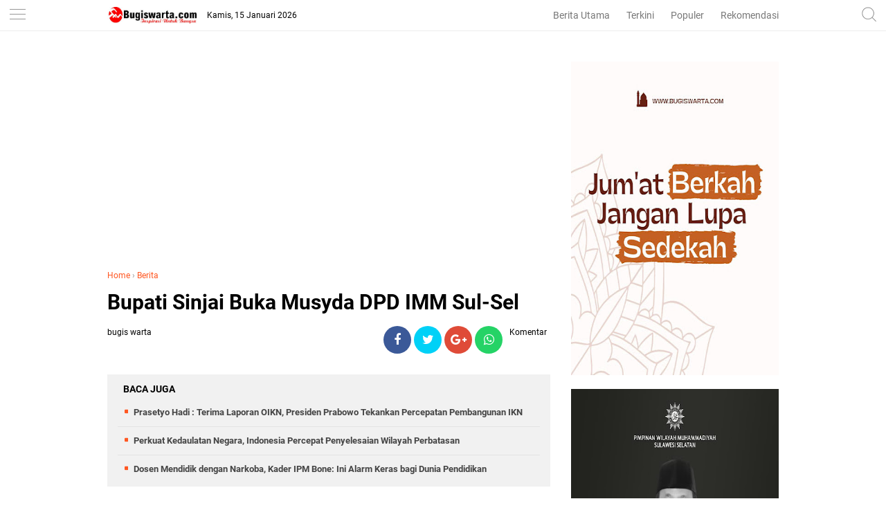

--- FILE ---
content_type: text/html; charset=UTF-8
request_url: https://www.bugiswarta.com/2016/03/bupati-sinjai-buka-musyda-dpd-imm-sul.html
body_size: 33446
content:
<!DOCTYPE html>
<HTML dir='ltr' lang='id'>
<head>
<!--<head>--><script async src="https://pagead2.googlesyndication.com/pagead/js/adsbygoogle.js?client=ca-pub-1581599515129079"
     crossorigin="anonymous"></script> <script async='async' crossorigin='anonymous' src='https://pagead2.googlesyndication.com/pagead/js/adsbygoogle.js?client=ca-pub-5884049423541855'></script>
<meta charset='utf-8'/>
<meta content='width=device-width, initial-scale=1' name='viewport'/>
<meta content='XMLThemes' name='author'/>
<meta content='sitelinkssearchbox' name='google'/>
<meta content='#ff5722' name='theme-color'/>
<meta content='#ff5722' name='msapplication-navbutton-color'/>
<meta content='#ff5722' name='apple-mobile-web-app-status-bar-style'/>
<meta content='yes' name='apple-mobile-web-app-capable'/>
<include expiration='7d' path='*.css'></include>
<include expiration='7d' path='*.js'></include>
<include expiration='3d' path='*.gif'></include>
<include expiration='3d' path='*.jpeg'></include>
<include expiration='3d' path='*.jpg'></include>
<include expiration='3d' path='*.png'></include>
<meta content='text/html; charset=UTF-8' http-equiv='Content-Type'/>
<meta content='blogger' name='generator'/>
<link href='https://www.bugiswarta.com/favicon.ico' rel='icon' type='image/x-icon'/>
<link href='https://www.bugiswarta.com/2016/03/bupati-sinjai-buka-musyda-dpd-imm-sul.html' rel='canonical'/>
<link rel="alternate" type="application/atom+xml" title="BUGIS WARTA - Inspirasi Untuk Bangsa - Atom" href="https://www.bugiswarta.com/feeds/posts/default" />
<link rel="alternate" type="application/rss+xml" title="BUGIS WARTA - Inspirasi Untuk Bangsa - RSS" href="https://www.bugiswarta.com/feeds/posts/default?alt=rss" />
<link rel="service.post" type="application/atom+xml" title="BUGIS WARTA - Inspirasi Untuk Bangsa - Atom" href="https://www.blogger.com/feeds/7518863192373116115/posts/default" />

<link rel="alternate" type="application/atom+xml" title="BUGIS WARTA - Inspirasi Untuk Bangsa - Atom" href="https://www.bugiswarta.com/feeds/8537352657326723390/comments/default" />
<!--Can't find substitution for tag [blog.ieCssRetrofitLinks]-->
<link href='https://blogger.googleusercontent.com/img/b/R29vZ2xl/AVvXsEgIs4H6ABTxaRmA1DUlGsASvMRXByUyBDKMcseilSk2UUAyvmTEBcdgWAS1Y_PuK-FAJAoVZvsNcJ5oBzBlKvqqJ3Qr_IvCnufzbttPF0G-GwnqglTj2gb8DV5VueDq0zwtIenQK6oLnCE/s320/IMG_20160312_121759-722998.jpg' rel='image_src'/>
<meta content='https://www.bugiswarta.com/2016/03/bupati-sinjai-buka-musyda-dpd-imm-sul.html' property='og:url'/>
<meta content='Bupati Sinjai Buka Musyda DPD IMM Sul-Sel' property='og:title'/>
<meta content='Berita, Seni, Pendidikan, Sejarah,Tokoh, Religi, Cerita Rakyat, Pemda Soppeng Pemda Sinjai, Pemda Bone, Geografi, Kamus Bugis, Olahraga, Kesehatan,' property='og:description'/>
<meta content='https://blogger.googleusercontent.com/img/b/R29vZ2xl/AVvXsEgIs4H6ABTxaRmA1DUlGsASvMRXByUyBDKMcseilSk2UUAyvmTEBcdgWAS1Y_PuK-FAJAoVZvsNcJ5oBzBlKvqqJ3Qr_IvCnufzbttPF0G-GwnqglTj2gb8DV5VueDq0zwtIenQK6oLnCE/w1200-h630-p-k-no-nu/IMG_20160312_121759-722998.jpg' property='og:image'/>
<link href='https://www.bugiswarta.com/2016/03/bupati-sinjai-buka-musyda-dpd-imm-sul.html' rel='canonical'/>
<!-- Title -->
<title>Bupati Sinjai Buka Musyda DPD IMM Sul-Sel</title>
<meta content='Bupati Sinjai Buka Musyda DPD IMM Sul-Sel - BUGIS WARTA - Inspirasi Untuk Bangsa' name='description'/>
<!-- Meta keywords otomatis homepage, static page, dan post -->
<meta content='Bupati Sinjai Buka Musyda DPD IMM Sul-Sel' name='keywords'/>
<!-- Noindex search page, label, dan arsip -->
<!-- Facebook Open Graph Tag -->
<meta content='Bupati Sinjai Buka Musyda DPD IMM Sul-Sel' property='og:title'/>
<meta content='article' property='og:type'/>
<meta content='BUGIS WARTA - Inspirasi Untuk Bangsa' property='og:site_name'/>
<link href='' rel='shortcut icon' sizes='64x64' type='image/x-icon'/>

<style type="text/css">
<!-- /*<style id='page-skin-1' type='text/css'><!--
body#layout {width: 100% !important;}
body#layout #side-menu {float: left; width: 20%;}body#layout #header{float:left;width:28%}body#layout #header-menu{float:right;width:35.9%}body#layout #mymenu{float:left;width:27%}body#layout #main{float:left;width:62%}body#layout #sidebar-wrapper{float:right;width:32.7%}
body#layout #feat1left, body#layout #feat2left, body#layout #feat3left {float: left; width: 61.9%;}
body#layout #feat1right, body#layout #specialtopic, body#layout #specialtopic2 {float: right; width: 27%;}
body#layout #columns1, body#layout #footer1 {float: left; width: 28%;}
body#layout #columns2, body#layout #footer2 {float: left; width: 28%;}
body#layout #columns3, body#layout #footer3 {float: right; width: 28%;}
body#layout::before {content: "Liputan9 V.1.3"; padding: 5px 10px; position: absolute; right: 20px; top: 20px; z-index: 1;}
*/
--></style>
<style type='text/css'>
/*<![CDATA[*/
/* -----------------------------------------------
Theme by XMLThemes
----------------------------------------------- */
/*Font*/
@font-face{font-family:'Roboto';font-style:italic;font-weight:400;src:local('Roboto Italic'),local('Roboto-Italic'),url(https://fonts.gstatic.com/s/roboto/v18/KFOkCnqEu92Fr1Mu51xFIzIFKw.woff2) format('woff2');unicode-range:U+0460-052F,U+1C80-1C88,U+20B4,U+2DE0-2DFF,U+A640-A69F,U+FE2E-FE2F}@font-face{font-family:'Roboto';font-style:italic;font-weight:400;src:local('Roboto Italic'),local('Roboto-Italic'),url(https://fonts.gstatic.com/s/roboto/v18/KFOkCnqEu92Fr1Mu51xMIzIFKw.woff2) format('woff2');unicode-range:U+0400-045F,U+0490-0491,U+04B0-04B1,U+2116}@font-face{font-family:'Roboto';font-style:italic;font-weight:400;src:local('Roboto Italic'),local('Roboto-Italic'),url(https://fonts.gstatic.com/s/roboto/v18/KFOkCnqEu92Fr1Mu51xEIzIFKw.woff2) format('woff2');unicode-range:U+1F00-1FFF}@font-face{font-family:'Roboto';font-style:italic;font-weight:400;src:local('Roboto Italic'),local('Roboto-Italic'),url(https://fonts.gstatic.com/s/roboto/v18/KFOkCnqEu92Fr1Mu51xLIzIFKw.woff2) format('woff2');unicode-range:U+0370-03FF}@font-face{font-family:'Roboto';font-style:italic;font-weight:400;src:local('Roboto Italic'),local('Roboto-Italic'),url(https://fonts.gstatic.com/s/roboto/v18/KFOkCnqEu92Fr1Mu51xHIzIFKw.woff2) format('woff2');unicode-range:U+0102-0103,U+0110-0111,U+1EA0-1EF9,U+20AB}@font-face{font-family:'Roboto';font-style:italic;font-weight:400;src:local('Roboto Italic'),local('Roboto-Italic'),url(https://fonts.gstatic.com/s/roboto/v18/KFOkCnqEu92Fr1Mu51xGIzIFKw.woff2) format('woff2');unicode-range:U+0100-024F,U+0259,U+1E00-1EFF,U+2020,U+20A0-20AB,U+20AD-20CF,U+2113,U+2C60-2C7F,U+A720-A7FF}@font-face{font-family:'Roboto';font-style:italic;font-weight:400;src:local('Roboto Italic'),local('Roboto-Italic'),url(https://fonts.gstatic.com/s/roboto/v18/KFOkCnqEu92Fr1Mu51xIIzI.woff2) format('woff2');unicode-range:U+0000-00FF,U+0131,U+0152-0153,U+02BB-02BC,U+02C6,U+02DA,U+02DC,U+2000-206F,U+2074,U+20AC,U+2122,U+2191,U+2193,U+2212,U+2215,U+FEFF,U+FFFD}@font-face{font-family:'Roboto';font-style:italic;font-weight:700;src:local('Roboto Bold Italic'),local('Roboto-BoldItalic'),url(https://fonts.gstatic.com/s/roboto/v18/KFOjCnqEu92Fr1Mu51TzBic3CsTKlA.woff2) format('woff2');unicode-range:U+0460-052F,U+1C80-1C88,U+20B4,U+2DE0-2DFF,U+A640-A69F,U+FE2E-FE2F}@font-face{font-family:'Roboto';font-style:italic;font-weight:700;src:local('Roboto Bold Italic'),local('Roboto-BoldItalic'),url(https://fonts.gstatic.com/s/roboto/v18/KFOjCnqEu92Fr1Mu51TzBic-CsTKlA.woff2) format('woff2');unicode-range:U+0400-045F,U+0490-0491,U+04B0-04B1,U+2116}@font-face{font-family:'Roboto';font-style:italic;font-weight:700;src:local('Roboto Bold Italic'),local('Roboto-BoldItalic'),url(https://fonts.gstatic.com/s/roboto/v18/KFOjCnqEu92Fr1Mu51TzBic2CsTKlA.woff2) format('woff2');unicode-range:U+1F00-1FFF}@font-face{font-family:'Roboto';font-style:italic;font-weight:700;src:local('Roboto Bold Italic'),local('Roboto-BoldItalic'),url(https://fonts.gstatic.com/s/roboto/v18/KFOjCnqEu92Fr1Mu51TzBic5CsTKlA.woff2) format('woff2');unicode-range:U+0370-03FF}@font-face{font-family:'Roboto';font-style:italic;font-weight:700;src:local('Roboto Bold Italic'),local('Roboto-BoldItalic'),url(https://fonts.gstatic.com/s/roboto/v18/KFOjCnqEu92Fr1Mu51TzBic1CsTKlA.woff2) format('woff2');unicode-range:U+0102-0103,U+0110-0111,U+1EA0-1EF9,U+20AB}@font-face{font-family:'Roboto';font-style:italic;font-weight:700;src:local('Roboto Bold Italic'),local('Roboto-BoldItalic'),url(https://fonts.gstatic.com/s/roboto/v18/KFOjCnqEu92Fr1Mu51TzBic0CsTKlA.woff2) format('woff2');unicode-range:U+0100-024F,U+0259,U+1E00-1EFF,U+2020,U+20A0-20AB,U+20AD-20CF,U+2113,U+2C60-2C7F,U+A720-A7FF}@font-face{font-family:'Roboto';font-style:italic;font-weight:700;src:local('Roboto Bold Italic'),local('Roboto-BoldItalic'),url(https://fonts.gstatic.com/s/roboto/v18/KFOjCnqEu92Fr1Mu51TzBic6CsQ.woff2) format('woff2');unicode-range:U+0000-00FF,U+0131,U+0152-0153,U+02BB-02BC,U+02C6,U+02DA,U+02DC,U+2000-206F,U+2074,U+20AC,U+2122,U+2191,U+2193,U+2212,U+2215,U+FEFF,U+FFFD}@font-face{font-family:'Roboto';font-style:normal;font-weight:300;src:local('Roboto Light'),local('Roboto-Light'),url(https://fonts.gstatic.com/s/roboto/v18/KFOlCnqEu92Fr1MmSU5fCRc4EsA.woff2) format('woff2');unicode-range:U+0460-052F,U+1C80-1C88,U+20B4,U+2DE0-2DFF,U+A640-A69F,U+FE2E-FE2F}@font-face{font-family:'Roboto';font-style:normal;font-weight:300;src:local('Roboto Light'),local('Roboto-Light'),url(https://fonts.gstatic.com/s/roboto/v18/KFOlCnqEu92Fr1MmSU5fABc4EsA.woff2) format('woff2');unicode-range:U+0400-045F,U+0490-0491,U+04B0-04B1,U+2116}@font-face{font-family:'Roboto';font-style:normal;font-weight:300;src:local('Roboto Light'),local('Roboto-Light'),url(https://fonts.gstatic.com/s/roboto/v18/KFOlCnqEu92Fr1MmSU5fCBc4EsA.woff2) format('woff2');unicode-range:U+1F00-1FFF}@font-face{font-family:'Roboto';font-style:normal;font-weight:300;src:local('Roboto Light'),local('Roboto-Light'),url(https://fonts.gstatic.com/s/roboto/v18/KFOlCnqEu92Fr1MmSU5fBxc4EsA.woff2) format('woff2');unicode-range:U+0370-03FF}@font-face{font-family:'Roboto';font-style:normal;font-weight:300;src:local('Roboto Light'),local('Roboto-Light'),url(https://fonts.gstatic.com/s/roboto/v18/KFOlCnqEu92Fr1MmSU5fCxc4EsA.woff2) format('woff2');unicode-range:U+0102-0103,U+0110-0111,U+1EA0-1EF9,U+20AB}@font-face{font-family:'Roboto';font-style:normal;font-weight:300;src:local('Roboto Light'),local('Roboto-Light'),url(https://fonts.gstatic.com/s/roboto/v18/KFOlCnqEu92Fr1MmSU5fChc4EsA.woff2) format('woff2');unicode-range:U+0100-024F,U+0259,U+1E00-1EFF,U+2020,U+20A0-20AB,U+20AD-20CF,U+2113,U+2C60-2C7F,U+A720-A7FF}@font-face{font-family:'Roboto';font-style:normal;font-weight:300;src:local('Roboto Light'),local('Roboto-Light'),url(https://fonts.gstatic.com/s/roboto/v18/KFOlCnqEu92Fr1MmSU5fBBc4.woff2) format('woff2');unicode-range:U+0000-00FF,U+0131,U+0152-0153,U+02BB-02BC,U+02C6,U+02DA,U+02DC,U+2000-206F,U+2074,U+20AC,U+2122,U+2191,U+2193,U+2212,U+2215,U+FEFF,U+FFFD}@font-face{font-family:'Roboto';font-style:normal;font-weight:400;src:local('Roboto'),local('Roboto-Regular'),url(https://fonts.gstatic.com/s/roboto/v18/KFOmCnqEu92Fr1Mu72xKOzY.woff2) format('woff2');unicode-range:U+0460-052F,U+1C80-1C88,U+20B4,U+2DE0-2DFF,U+A640-A69F,U+FE2E-FE2F}@font-face{font-family:'Roboto';font-style:normal;font-weight:400;src:local('Roboto'),local('Roboto-Regular'),url(https://fonts.gstatic.com/s/roboto/v18/KFOmCnqEu92Fr1Mu5mxKOzY.woff2) format('woff2');unicode-range:U+0400-045F,U+0490-0491,U+04B0-04B1,U+2116}@font-face{font-family:'Roboto';font-style:normal;font-weight:400;src:local('Roboto'),local('Roboto-Regular'),url(https://fonts.gstatic.com/s/roboto/v18/KFOmCnqEu92Fr1Mu7mxKOzY.woff2) format('woff2');unicode-range:U+1F00-1FFF}@font-face{font-family:'Roboto';font-style:normal;font-weight:400;src:local('Roboto'),local('Roboto-Regular'),url(https://fonts.gstatic.com/s/roboto/v18/KFOmCnqEu92Fr1Mu4WxKOzY.woff2) format('woff2');unicode-range:U+0370-03FF}@font-face{font-family:'Roboto';font-style:normal;font-weight:400;src:local('Roboto'),local('Roboto-Regular'),url(https://fonts.gstatic.com/s/roboto/v18/KFOmCnqEu92Fr1Mu7WxKOzY.woff2) format('woff2');unicode-range:U+0102-0103,U+0110-0111,U+1EA0-1EF9,U+20AB}@font-face{font-family:'Roboto';font-style:normal;font-weight:400;src:local('Roboto'),local('Roboto-Regular'),url(https://fonts.gstatic.com/s/roboto/v18/KFOmCnqEu92Fr1Mu7GxKOzY.woff2) format('woff2');unicode-range:U+0100-024F,U+0259,U+1E00-1EFF,U+2020,U+20A0-20AB,U+20AD-20CF,U+2113,U+2C60-2C7F,U+A720-A7FF}@font-face{font-family:'Roboto';font-style:normal;font-weight:400;src:local('Roboto'),local('Roboto-Regular'),url(https://fonts.gstatic.com/s/roboto/v18/KFOmCnqEu92Fr1Mu4mxK.woff2) format('woff2');unicode-range:U+0000-00FF,U+0131,U+0152-0153,U+02BB-02BC,U+02C6,U+02DA,U+02DC,U+2000-206F,U+2074,U+20AC,U+2122,U+2191,U+2193,U+2212,U+2215,U+FEFF,U+FFFD}@font-face{font-family:'Roboto';font-style:normal;font-weight:700;src:local('Roboto Bold'),local('Roboto-Bold'),url(https://fonts.gstatic.com/s/roboto/v18/KFOlCnqEu92Fr1MmWUlfCRc4EsA.woff2) format('woff2');unicode-range:U+0460-052F,U+1C80-1C88,U+20B4,U+2DE0-2DFF,U+A640-A69F,U+FE2E-FE2F}@font-face{font-family:'Roboto';font-style:normal;font-weight:700;src:local('Roboto Bold'),local('Roboto-Bold'),url(https://fonts.gstatic.com/s/roboto/v18/KFOlCnqEu92Fr1MmWUlfABc4EsA.woff2) format('woff2');unicode-range:U+0400-045F,U+0490-0491,U+04B0-04B1,U+2116}@font-face{font-family:'Roboto';font-style:normal;font-weight:700;src:local('Roboto Bold'),local('Roboto-Bold'),url(https://fonts.gstatic.com/s/roboto/v18/KFOlCnqEu92Fr1MmWUlfCBc4EsA.woff2) format('woff2');unicode-range:U+1F00-1FFF}@font-face{font-family:'Roboto';font-style:normal;font-weight:700;src:local('Roboto Bold'),local('Roboto-Bold'),url(https://fonts.gstatic.com/s/roboto/v18/KFOlCnqEu92Fr1MmWUlfBxc4EsA.woff2) format('woff2');unicode-range:U+0370-03FF}@font-face{font-family:'Roboto';font-style:normal;font-weight:700;src:local('Roboto Bold'),local('Roboto-Bold'),url(https://fonts.gstatic.com/s/roboto/v18/KFOlCnqEu92Fr1MmWUlfCxc4EsA.woff2) format('woff2');unicode-range:U+0102-0103,U+0110-0111,U+1EA0-1EF9,U+20AB}@font-face{font-family:'Roboto';font-style:normal;font-weight:700;src:local('Roboto Bold'),local('Roboto-Bold'),url(https://fonts.gstatic.com/s/roboto/v18/KFOlCnqEu92Fr1MmWUlfChc4EsA.woff2) format('woff2');unicode-range:U+0100-024F,U+0259,U+1E00-1EFF,U+2020,U+20A0-20AB,U+20AD-20CF,U+2113,U+2C60-2C7F,U+A720-A7FF}@font-face{font-family:'Roboto';font-style:normal;font-weight:700;src:local('Roboto Bold'),local('Roboto-Bold'),url(https://fonts.gstatic.com/s/roboto/v18/KFOlCnqEu92Fr1MmWUlfBBc4.woff2) format('woff2');unicode-range:U+0000-00FF,U+0131,U+0152-0153,U+02BB-02BC,U+02C6,U+02DA,U+02DC,U+2000-206F,U+2074,U+20AC,U+2122,U+2191,U+2193,U+2212,U+2215,U+FEFF,U+FFFD} 
@font-face{font-family:FontAwesome;src:url(https://maxcdn.bootstrapcdn.com/font-awesome/4.5.0/fonts/fontawesome-webfont.eot?v=4.5.0);src:url(https://maxcdn.bootstrapcdn.com/font-awesome/4.5.0/fonts/fontawesome-webfont.eot?#iefix&v=4.5.0) format('embedded-opentype'),url(https://maxcdn.bootstrapcdn.com/font-awesome/4.5.0/fonts/fontawesome-webfont.woff2?v=4.5.0) format('woff2'),url(https://maxcdn.bootstrapcdn.com/font-awesome/4.5.0/fonts/fontawesome-webfont.woff?v=4.5.0) format('woff'),url(https://maxcdn.bootstrapcdn.com/font-awesome/4.5.0/fonts/fontawesome-webfont.ttf?v=4.5.0) format('truetype'),url(https://maxcdn.bootstrapcdn.com/font-awesome/4.5.0/fonts/fontawesome-webfont.svg?v=4.5.0#fontawesomeregular) format('svg');font-weight:400;font-style:normal}
/*Icon*/
.fa{display:inline-block;font:normal normal normal 14px/1 FontAwesome;font-size:inherit;text-rendering:auto;-webkit-font-smoothing:antialiased;-moz-osx-font-smoothing:grayscale;transform:translate(0,0)}.fa-lg{font-size:1.33333333em;line-height:.75em;vertical-align:-15%}.fa-fw{width:1.28571429em;text-align:center}.fa-google-plus:before{content:"\f0d5"}.fa-google-plus-square:before{content:"\f0d4"}.fa-facebook-square:before{content:"\f082"}.fa-facebook:before{content:"\f09a"}.fa-twitter-square:before{content:"\f081"}.fa-twitter:before{content:"\f099"}.fa-plus:before{content:"\f067"}.fa-linkedin-square:before{content:"\f08c"}.fa-youtube:before{content:"\f167"}.fa-plus-square:before{content:"\f0fe"}.fa-bell:before{content:"\f0f3"}.fa-code:before{content:"\f121"}.fa-file-audio-o:before{content:"\f1c7"}.fa-paint-brush:before{content:"\f1fc"}.fa-adjust:before{content:"\f042"}.fa-search:before{content:"\f002"}.fa-home:before{content:"\f015"}.fa-angle-right:before{content:"\f105"}.fa-user:before{content:"\f007"}.fa-calendar-check-o:before{content:"\f274"}.fa-tags:before{content:"\f02c"}.fa-pencil-square-o:before{content:"\f044"}.fa-refresh:before{content:"\f021"}.fa-times:before{content:"\f00d"}.fa-plus-square-o:before{content:"\f196"}.fa-minus-square-o:before{content:"\f147"}.fa-chevron-left:before{content:"\f053"}.fa-chevron-right:before{content:"\f054"}.fa-map-marker:before{content:"\f041"}.fa-smile-o:before{content:"\f118"}.fa-commenting:before{content:"\f27a"}.fa-navicon:before,.fa-reorder:before,.fa-bars:before{content:"\f0c9"}.fa-linkedin:before{content:"\f0e1"}.fa-calendar:before{content:"\f073"}.fa-comments:before{content:"\f086"}.fa-print:before{content:"\f02f"}.fa-briefcase:before{content:"\f0b1"}.fa-motorcycle:before{content:"\f21c"}.fa-female:before{content:"\f182"}.fa-gear:before,.fa-cog:before{content:"\f013"}.fa-coffee:before{content:"\f0f4"}.fa-globe:before{content:"\f0ac"}.fa-youtube-play:before{content:"\f16a"}.fa-comment:before{content:"\f075"}.fa-chevron-circle-up:before{content:"\f139"}.fa-reply:before{content:"\f112"}.fa-3x{font-size:3em}.fa-pinterest:before{content:"\f0d2"}.fa-share:before {content: "\f064";}.fa-angle-double-left:before {content: "\f100";}
.fa-angle-double-right:before {content: "\f101";}.fa-whatsapp:before {content: "\f232";}.fa-envelope-open-o:before {content: "\f2b7";}.fa-send:before,.fa-paper-plane:before {content: "\f1d8";}.fa-instagram:before {content: "\f16d";}.fa-feed:before,.fa-rss:before {content: "\f09e";}.fa-photo:before,.fa-image:before,.fa-picture-o:before {content: "\f03e";}.fa-star-o:before {content: "\f006";}.fa-clock-o:before {content: "\f017";}.fa-fire:before {content: "\f06d";}.fa-thumbs-o-up:before {content: "\f087";}.fa-shopping-cart:before {content: "\f07a";}
/*Menu Atas*/
#side-menu h2{display:none}.dialog-box{background:#fff none repeat scroll 0 0;margin:auto;padding:0 15px 10px;position:relative;text-align:center;top:44px;width:auto;z-index:5}.dialog-box input[type="text"]{background:#f2f2f2 none repeat scroll 0 0;border:medium none;box-sizing:border-box;color:#999;font:12px "Roboto",Arial,"Lucida Grande",sans-serif;height:45px;max-width:970px;padding:10px;transition:all 0.2s ease 0s;width:100%}.overlay{background:rgba(255,255,255,1) none repeat scroll 0 0;height:100%;left:0;position:fixed;top:0;width:100%}.overlay .overlay-close{background:red none repeat scroll 0 0;border:medium none;border-radius:50%;color:#fff;cursor:pointer;float:left;height:30px;outline:medium none;position:absolute;right:10px;top:-37px;width:30px;z-index:100}.overlay .dialog-inner{height:auto;position:relative;text-align:center;top:0}.overlay-mbl{opacity:0;transition:opacity 0.5s ease 0s,visibility 0s ease 0.5s;visibility:hidden;z-index:100}.overlay-mbl.open{opacity:1;transition:opacity 0.5s ease 0s;visibility:visible}#trigger-overlay{cursor:pointer;height:45px;line-height:54px;position:absolute;right:0;text-align:center;top:0;width:50px;z-index:100}#trigger-overlay img{height:auto;width:21px}#trigger-overlay a{color:#979797;text-decoration:none}.search-popup-inner{border-top:1px solid #ededed;padding:10px 0 0}.showmenu{color:#979797;cursor:pointer;float:left;font-size:21px;height:45px;left:0;position:fixed;top:0;width:50px;z-index:999}#side-menu .widget-content{margin:0}.sidenav{background:#fff none repeat scroll 0 0;display:none;height:100%;left:0;overflow-x:hidden;position:fixed;text-align:left;top:45px;transition:all 0.5s ease 0s;width:100%;z-index:9999}.sidenav .closebtn{background:#fff none repeat scroll 0 0;display:block;font-size:26px;height:45px;left:0;position:fixed;top:0;width:100%}.sidenav .closebtn a{border-bottom:1px solid #eee;color:#ff5722;display:block;font-weight:700;line-height:45px;padding:0 0 0 20px}.border1menu,.border2menu,.border3menu{border-top:1px solid #979797;display:block;margin:13px auto 0;text-align:center;width:23px}.border2menu{margin:6px auto 0}.border3menu{margin:6px auto 0}.menu{font-size:18px;padding:0 0 60px}.menu a,.menu-star a{color:#000;display:block}.menu a:hover,.menu-star a:hover{font-weight:700}.menu li::before{color:#ff5722;content: "#";font-size:30px;font-weight:100;margin:-10px 0 0 -38px;position:absolute}.fa.fa-star-o,.fa.fa-clock-o,.fa-fire,.fa-thumbs-o-up{color:#ff5722;font-size:26px!important;margin:0 0 0 -40px;position:absolute}.menu-star li,.menu li{list-style:outside none none;padding:15px 15px 15px 60px}.menu-star{border-bottom:1px solid #eee;font-size:18px;padding:15px 0}
/*CSS Reset*/
html,body,div,span,applet,object,iframe,p,blockquote,pre,a,abbr,acronym,address,big,cite,code,del,dfn,em,img,ins,kbd,q,s,samp,small,strike,strong,sub,sup,tt,var,u,i,center,dl,dt,dd,ol,ul,li,fieldset,form,label,legend,table,caption,tbody,tfoot,thead,tr,th,td,article,aside,canvas,details,embed,figure,figcaption,footer,header,hgroup,menu,nav,output,ruby,section,summary,time,mark,audio,video {margin:0;outline: medium none !important;padding:0;border:0;font-size:100%;font:inherit;vertical-align:baseline;text-decoration: none !important;}zz{bottom:0;color:transparent;font-size:1px;position:absolute;visibility:hidden;z-index:-999}
article,aside,details,figcaption,figure,footer,header,hgroup,menu,nav,section{display:block;}*{margin:0;padding:0;}html{display:block;}blockquote,q{quotes:none;}blockquote:before,blockquote:after,q:before,q:after{content:&#39;&#39;;content:none;}table{border-collapse:collapse;border-spacing:0;}#navbar-iframe, #header-menu h2, #top-ads h2,#bot-ads h2 {height:0;visibility:hidden;display:none;}iframe {width: 100%;}.post-body i{font-style:italic}.post-body blockquote{color:#657786;font:italic 16px georgia}.post-body blockquote::before{color:#c6e7fb;content:"\f10d";font-family:fontawesome;margin:0 5px 0 0}.post-body blockquote::after{color:#c6e7fb;content:"\f10e";font-family:fontawesome;margin:0 0 0 5px}.post-body u{border-bottom:1px solid}.tr-caption{color:#767676;font-size:12px;padding:0 0 5px 0;text-align:left!important}#page-loader{display:none;background:#fff none repeat scroll 0 0;bottom:0;left:0;position:fixed!important;right:0;top:0;z-index:999999}.page-loader{color:#000;position:fixed;text-align:center;top:50%;transform:translate(0%,-50%);width:100%}img {max-width: 100%;width: auto;}
/*Global*/
body{background:#fff none repeat scroll 0 0;color:#444;font-family:"Roboto",Arial,"Lucida Grande",sans-serif;line-height:1.5;margin:0;padding:0;transition:all 0.31s ease 0s}object,embed,input::-moz-focus-inner{outline:0;border:0;transition:all 0.31s ease 0s;text-decoration:none}a{color:#ff5722}a:hover{transition:all 0.31s ease 0s}img:hover{filter:saturate(1.5);transition:all 0.31s ease 0s}.separator a{margin:0!important}.post-body ul,.post-body ol{margin:0 0 0 15px}.post-body h2{font-size:16px;line-height: 1.3;}#header-menu .widget-content{margin:0}#top-ads,#bot-ads{margin:0 auto;max-width:970px;overflow:hidden;padding:65px 0 0;text-align:center;width:auto}#bot-ads {padding: 20px 0 0 !important;}
/*JQuery Image*/
.lighter,.lighter *{transition:all 0.31s ease 0s}.lighter{position:fixed;top:0;bottom:0;left:0;right:0;z-index:400000;opacity:1}.lighter.fade{opacity:0}.lighter.fade .lighter-container{transform:scale(.5)}.lighter img{width:100%;height:100%}.lighter .lighter-overlay{background:rgba(0,0,0,.75);height:100%;width:100%}.lighter .lighter-container{background:white;position:absolute;z-index:400000;top:50%;left:50%;right:50%;bottom:50%;box-shadow:0 2px 8px rgba(0,0,0,.5)}.lighter .lighter-container .lighter-close{top:0;right:0;width:30px;height:30px;margin:-15px;line-height:30px;font-size:16pt;font-family:Helvetica,Arial,serif}.lighter .lighter-container .lighter-next{display:none;right:40px;top:50%;width:40px;height:40px;margin:-20px 0;line-height:34px;font-size:32pt;font-family:Times,serif}.lighter .lighter-container .lighter-prev{display:none;left:40px;top:50%;width:40px;height:40px;margin:-20px;line-height:24pt;font-size:34px;font-family:Times,serif}.lighter .lighter-container .lighter-next,.lighter .lighter-container .lighter-prev,.lighter .lighter-container .lighter-close{cursor:pointer;position:absolute;z-index:800000;text-align:center;border-radius:40px;color:rgba(255,255,255,.8);background:rgba(255,0,0,.6)}.lighter .lighter-container .lighter-next:hover,.lighter .lighter-container .lighter-prev:hover,.lighter .lighter-container .lighter-close:hover{color:white;text-decoration:none;background:rgba(255,0,0,.9)}.lighter .lighter-container .lighter-next:active,.lighter .lighter-container .lighter-prev:active,.lighter .lighter-container .lighter-close:active{color:white;background:rgba(0,0,0,.6)}
/*Header*/
header{background:#fff none repeat scroll 0 0;border-bottom:1px solid #ededed;overflow:hidden;position:fixed;top:0;width:100%;z-index:99}#header-wrapper{margin:0 auto;max-width:1000px;overflow:hidden;width:auto}#header{float:left;height:44px;margin:0 15px;overflow:hidden;position:relative;max-width:200px;width:auto}#header-inner img{height:24px;padding:10px 0;width:auto}.tglhariini{color:#000;float:left;font-size:12px;margin:13px 0 0;max-width:200px}.tglhariini-side{color:#000;font:italic 14px georgia;position:fixed;right:15px;top:12px}#header-menu{float:right;line-height:24px;margin:0 5px 0 0;max-width:565px;width:100%;text-align:right}#header-menu ul{margin:0;overflow-x:auto;text-align:right;white-space:nowrap}#header-menu li{display:inline-block}#header-menu a{border-bottom:2px solid transparent;color:#787878;display:block;font-size:14px;padding:10px 10px 8px 10px;text-decoration:none}#header-menu a:hover{border-bottom:2px solid #ff5722;color:#000;text-decoration:none}#xmlthemes-feat-box{margin:0 auto;max-width:970px;width:auto}.outer-wrapper{margin:0 auto;max-width:970px;overflow:hidden;width:auto}.SEO{color:transparent;font-size:1px;position:absolute;text-indent:-999px;top:0}.main-wrapper{float:left;width:640px}.post{background:#fff none repeat scroll 0 0;border-top:1px solid #e5e5e5;height:112px;overflow:hidden;padding:20px 0}.img-thumbnail{float:left;margin:0 20px 0 0;overflow:hidden}.post img{height:112px;object-fit:cover;object-position:0 0;width:200px}
/*XMLThemes Box*/
#feat1right h2{display:none}#xmlthemes-feat1,#xmlthemes-feat2,#xmlthemes-feat3{overflow:hidden}#feat1left,#feat2left,#feat3left{float:left;max-width:640px;width:auto}#feat1right,#specialtopic,#specialtopic2{float:right;width:300px}#main::before{background:#fff none repeat scroll 0 0;border-bottom:2px solid #ff5722;box-sizing:border-box;color:#000;content:"Indeks Berita";font-size:12px;height:auto;padding:0 2px 2px 0;position:relative;text-transform:uppercase;top:0}
/*Berita Utama*/
.xmlthemes_top{border-bottom:1px solid #e5e5e5;display:block;margin:0 0 10px;padding:0 0 10px;text-align:left}.xmlthemes_bottom::before{color:#000;content:"Berita Utama Lainnya";font-weight:700;margin:0 10px;text-transform:uppercase}ul.xmlthemes_thumbs2 li{box-sizing:border-box;float:left;height:100%;list-style:outside none none;width:33.33%}.xmlthemes_summary{color:#666;display:block;font-size:13px}.xmlthemes_meta_date{color:#ff5722;font-size:12px}.xmlthemes_bottom{overflow:hidden;display:block;margin:0 -10px;text-align:left}ul.xmlthemes_thumbs2 .cat_thumb2{height:112px;padding:10px 0;width:100%}.xmlthemes_title.xmlthemes_title2{font-size:14px;line-height:1.5;padding:0 10px}span.xmlthemes_title{box-sizing:border-box;display:block;font-size:24px;font-weight:700;line-height:1.3;padding:8px 0;width:100%}.cat_thumb2 img{box-sizing:border-box;height:112px;object-fit:cover;padding:0 10px;width:220px}.xmlthemes_thumbs li{list-style:outside none none}.cat_thumb{height:100%;object-fit:cover;width:100%}#xmlthemes-feat1 .feat1left h2{display:none;margin:3px 0 0;position:absolute}.data-title a{background:#ff5722 none repeat scroll 0 0;color:#fff;padding:5px 10px}.xmlthemes_title a{color:#000}.xmlthemes_title a:hover{color:#ff5722}.xmlthemes_bottom .xmlthemes_meta_date{color:rgba(0,0,0,.4);display:block;font-size:10px!important;margin:0 0 5px;padding:0 10px}#feat1left .xmlthemes_thumbs2 .xmlthemes_summary{display:none}.cat_thumb img{height:auto;width:100%}
/*Topik Populer*/
#Label1 ul{height:181px;overflow:auto}.Label li::before{color:#ff5722;content:"#";float:left;font-size:14px;font-weight:700;margin:0 0 0 -30px}.Label li{background:#fff none repeat scroll 0 0;border-bottom:1px solid #e5e5e5;border-top:1px solid #e5e5e5;font-size:12px;height:25px;line-height:25px;list-style:outside none none;margin:0 0 -1px 30px;padding:5px 0;text-align:left;width:auto}.Label a{color:#444;display:block;font-weight:700;text-transform:uppercase}.Label a:hover{color:#ff5722;text-decoration:none}.list-label-widget-content span{color:#ff5722;float:right;font-size:10px;margin:-25px 10px 0 0;text-align:center;width:30px}
/*Follow Email*/
.FollowByEmail{background:#f4f4f4 none repeat scroll 0 0;border-image:repeating-linear-gradient(-45deg,red 0,red 1em,transparent 0,transparent 2em,#58a 0,#58a 3em,transparent 0,transparent 4em) 5 5 5 5;border-style:solid solid none;border-width:2px;padding:20px 15px;text-align:center}.FollowByEmail h2,#Label1 h2{display:block!important}.follow-by-email-address{border:medium none!important;color:#747474;font:13px "Roboto",Arial,"Lucida Grande",sans-serif;padding:12px;width:86%!important}.follow-by-email-submit{background:#ff5722 none repeat scroll 0 0;border:medium none;color:#fff;cursor:pointer;display:block;font:13px "Roboto",Arial,"Lucida Grande",sans-serif;height:41px!important;margin:0 0 -15px!important;overflow:hidden;padding:12px;width:100%!important}.item-control.blog-admin{display:none!important}#FollowByEmail1 h2{background:rgba(0,0,0,0) none repeat scroll 0 0;box-shadow:none;color:#444!important;font-size:13px!important;font-weight:400;margin:0!important;padding:0;text-align:center!important;text-transform:capitalize!important}#FollowByEmail1 .widget-content{background:transparent none repeat scroll 0 0;margin:0}#FollowByEmail1 img{text-align:center;width:57px}.follow-by-email-inner{margin:10px 0 5px}#FollowByEmail1 span{color:#c0bcbc;display:block;font-size:12px;text-align:left}.widget-item-control{display:none}
/*Follow Media Sosial*/
#top-social{background:#f4f4f4 none repeat scroll 0 0;border-image:repeating-linear-gradient(-45deg,red 0,red 1em,transparent 0,transparent 2em,#58a 0,#58a 3em,transparent 0,transparent 4em) 5 5 5 5;border-style:none solid solid;border-width:2px;overflow:hidden;padding:0 0 20px;text-align:center}#top-social li{display:inline-block;list-style:outside none none;margin:0}#top-social li:hover,#bottom-social li:hover{transition:all 0.31s ease 0s}#top-social li a,#bottom-social li a{color:#fff}#top-social li a:hover,#bottom-social li a:hover{text-decoration:none}#top-social .fa.fa-facebook,#top-social .fa.fa-twitter,#top-social .fa.fa-instagram,#top-social .fa.fa-pinterest,#top-social .fa.fa-google-plus,#top-social .fa.fa-rss,#bottom-social .fa.fa-facebook,#bottom-social .fa.fa-twitter,#bottom-social .fa.fa-instagram,#bottom-social .fa.fa-pinterest,#bottom-social .fa.fa-google-plus,#bottom-social .fa.fa-rss{background:rgba(153,153,153,.8) none repeat scroll 0 0;border-radius:50%;font-size:16px;height:34px;line-height:35px;text-align:center;transition:all 0.31s ease 0s;width:34px}#top-social .fa.fa-facebook,#bottom-social .fa.fa-facebook:hover{background:#3b5998 none repeat scroll 0 0}#top-social .fa.fa-twitter,#bottom-social .fa.fa-twitter:hover{background:#00d1f7 none repeat scroll 0 0}#top-social .fa.fa-instagram,#bottom-social .fa.fa-instagram:hover{background:radial-gradient(circle farthest-corner at 35% 90%,#fec564,transparent 50%) repeat scroll 0 0%,radial-gradient(circle farthest-corner at 0 140%,#fec564,transparent 50%) repeat scroll 0 0%,radial-gradient(ellipse farthest-corner at 0 -25%,#5258cf,transparent 50%) repeat scroll 0 0%,radial-gradient(ellipse farthest-corner at 20% -50%,#5258cf,transparent 50%) repeat scroll 0 0%,radial-gradient(ellipse farthest-corner at 100% 0,#893dc2,transparent 50%) repeat scroll 0 0%,radial-gradient(ellipse farthest-corner at 60% -20%,#893dc2,transparent 50%) repeat scroll 0 0%,radial-gradient(ellipse farthest-corner at 100% 100%,#d9317a,transparent) repeat scroll 0 0%,rgba(0,0,0,0) linear-gradient(#6559ca,#bc318f 30%,#e33f5f 50%,#f77638 70%,#fec66d 100%) repeat scroll 0 0}#top-social .fa.fa-google-plus,#bottom-social .fa.fa-google-plus:hover{background:#df4b38 none repeat scroll 0 0}#top-social .fa.fa-pinterest,#bottom-social .fa.fa-pinterest:hover{background:#ab171e none repeat scroll 0 0}#top-social .fa.fa-rss,#bottom-social .fa.fa-rss:hover{background:#fb8f3d none repeat scroll 0 0}
/*Berita Pilihan*/
#feat2left h2{display:none}#feat1left .xmlthemes_thumbs2 .xmlthemes_summary{display:none}#feat2left ul.xmlthemes_thumbs2 li{border-bottom:1px solid #e5e5e5;height:152px;padding:20px 0;width:100%}#feat2left ul.xmlthemes_thumbs2 .cat_thumb2{float:left;padding:0;width:230px}#feat2left .xmlthemes_bottom::before{display:none}#feat2left .xmlthemes_top{border-top:3px solid #eee;margin:0;padding:20px 0;overflow:hidden}#feat2left .xmlthemes_bottom .xmlthemes_meta_date{color:#ff5722;margin:0;padding:0}#feat2left .xmlthemes_title.xmlthemes_title2{font-size:16px;line-height:1.3}#feat2left .xmlthemes_summary{height:42px;overflow:hidden}#feat2left .cat_thumb img{float:left;height:112px;margin:0 20px 0 0;object-fit:cover;width:200px}#feat2left .xmlthemes_title{font-size:16px;padding:5px 0}#feat2left .xmlthemes_bottom{margin:0 0 0 -10px}#feat2left ul.xmlthemes_thumbs2 li:nth-child(3){display:none}#feat2left .xmlthemes_meta_date{display:block;font-size:11px!important}
/*Special Topic 1*/
#specialtopic h2{background:#223267 url(https://blogger.googleusercontent.com/img/b/R29vZ2xl/AVvXsEiuEDq2XundITFVxIwLkJmaYXO7O-ExY_8XMZ84_YxnXCMEE4oVo5xgHsyuXPljdenCquH-4YG_gPnGd8F3IWZuXWsypZLOl46TdPekQpqFQ36IcgAl9-2DK7WB-DXH5GWKA9WwufWLSl1a/s1600/weback.png) repeat scroll 0 0 / 100% 46px;font-size:17px!important;margin:0!important;padding:10px 15px}#specialtopic .data-title a{background:transparent none repeat scroll 0 0;color:#fff;letter-spacing:1px;padding:0}#specialtopic .cat_thumb img{height:170px;margin:-1px;object-fit:cover;width:300px}#specialtopic ul.xmlthemes_thumbs2 li:nth-child(3),#specialtopic .xmlthemes_meta_date,#specialtopic .xmlthemes_summary,#specialtopic .xmlthemes_bottom::before{display:none;padding:0!important}#specialtopic span.xmlthemes_title{font-size:14px!important;line-height:1.5;padding:3px 10px}#specialtopic ul.xmlthemes_thumbs2 li{border:1px solid #e5e8f5;margin:-1px 0 0;padding:10px;width:100%}#specialtopic ul.xmlthemes_thumbs2 .cat_thumb2{float:left;height:60px;margin:0 10px 0 0;padding:0;width:60px}#specialtopic .cat_thumb2 img{height:60px;padding:0;width:60px}#specialtopic .xmlthemes_bottom{background:#fafbff none repeat scroll 0 0;margin:0}#specialtopic .xmlthemes_top{background:#fafbff none repeat scroll 0 0;border:1px solid #e5e8f5;margin:0;padding:0 0 5px}#specialtopic span.xmlthemes_title2{font-weight:400;padding:0!important}#specialtopic .xmlthemes_title a{color:#223267}#specialtopic .xmlthemes_title a:hover{color:#842d98}
/*Berita Foto*/
#feat3left h2,#feat3left span.xmlthemes_title,#feat3left .xmlthemes_summary,#feat3left .xmlthemes_meta_date,#feat3left .xmlthemes_bottom::before{display:none}#feat3left .xmlthemes_top{border:medium none;float:left;margin:0;overflow:hidden;padding:0}#feat3left .xmlthemes_bottom{margin:0}#feat3left ul.xmlthemes_thumbs2 li:nth-child(3) .cat_thumb2::before{background:rgba(0,0,0,.3) none repeat scroll 0 0;box-sizing:border-box;color:#fff;content:"\f03e +";font-family:fontawesome;font-size:34px;height:112px;letter-spacing:5px;padding:32px 0;position:absolute;text-align:center;width:200px}#feat3left ul.xmlthemes_thumbs2 li:nth-child(3) .cat_thumb2:hover:before{background:transparent none repeat scroll 0 0;transition:all 0.31s ease 0s}#feat3left ul.xmlthemes_thumbs2 .cat_thumb2{padding:0}#feat3left ul.xmlthemes_thumbs2 li{width:100%}#feat3left .cat_thumb2 img{padding:0}#feat3left .cat_thumb img{clear:both;float:left;height:336px;object-fit:cover;width:440px}
/*Special Topic 2*/
#specialtopic2 .data-title a{background:transparent none repeat scroll 0 0;color:#000;padding:0}#specialtopic2 .cat_thumb img{height:170px;object-fit:cover;width:300px}#specialtopic2 ul.xmlthemes_thumbs2 li:nth-child(3),#specialtopic2 .xmlthemes_meta_date,#specialtopic2 .xmlthemes_summary,#specialtopic2 .xmlthemes_bottom::before{display:none;padding:0!important}#specialtopic2 span.xmlthemes_title{font-size:14px!important;line-height:1.5;padding:3px 0}#specialtopic2 ul.xmlthemes_thumbs2 li{border-top:1px solid #eee;margin:-1px 0 0;padding:10px 0;width:100%}#specialtopic2 ul.xmlthemes_thumbs2 .cat_thumb2{float:left;height:60px;margin:0 10px 0 0;padding:0;width:60px}#specialtopic2 .cat_thumb2 img{height:60px;padding:0;width:60px}#specialtopic2 .xmlthemes_bottom{margin:0}#specialtopic2 .xmlthemes_top{margin:0;padding:0 0 5px}#specialtopic2 span.xmlthemes_title2{padding:0!important}#specialtopic2 .xmlthemes_title a{color:#444}#specialtopic2 .xmlthemes_title a:hover{color:#ff5722}
/*Video*/
#xmlthemes-video h2,#xmlthemes-video .xmlthemes_summary,#xmlthemes-video .xmlthemes_meta_date,#xmlthemes-video .xmlthemes_bottom::before{display:none}#xmlthemes-video .xmlthemes_top{display:none}#xmlthemes-video .cat_thumb{float:right;height:90px;object-fit:cover;width:120px}#xmlthemes-video .xmlthemes_bottom{margin:0 0 0 -10px}#xmlthemes-video ul.xmlthemes_thumbs2 li{padding:0 0 0 10px}#xmlthemes-video span.xmlthemes_title{border:1px solid red;font-size:14px;height:90px;padding:0;width:90px}#xmlthemes-video .xmlthemes_title a{color:transparent;display:block;height:90px;overflow:hidden}#xmlthemes-video .xmlthemes_title a::before{color:red;content:"\f16a";font-family:fontawesome;font-size:36px;height:54px;line-height:54px;margin:19px 0 0 17px;position:absolute;text-align:center;width:54px}#xmlthemes-video ul.xmlthemes_thumbs2 .cat_thumb2{float:right;height:90px;padding:0;width:120px}#xmlthemes-video .cat_thumb2 img{border-bottom: 1px solid red;border-right: 1px solid red;border-top: 1px solid red;height:90px;padding:0;width:120px}#xmlthemes-video .cat_thumb img{height:90px;width:120px;float:right}#xmlthemes-video .xmlthemes_thumbs li{height:90px}
/*Popular Post*/
#PopularPosts1 li:nth-child(2) .item-thumbnail img, #PopularPosts1 li:nth-child(3) .item-thumbnail img, #PopularPosts1 li:nth-child(4) .item-thumbnail img, #PopularPosts1 li:nth-child(5) .item-thumbnail img, #PopularPosts1 li:nth-child(6) .item-thumbnail img, #PopularPosts1 li:nth-child(7) .item-thumbnail img, #PopularPosts1 li:nth-child(8) .item-thumbnail img, #PopularPosts1 li:nth-child(9) .item-thumbnail img, #PopularPosts1 li:nth-child(10) .item-thumbnail img {height: 60px; object-fit: cover; width: 60px}
.item-thumbnail{border-right:1px solid #eee;float:left;height:60px;margin:0 10px 0 0;padding:0 10px 0 0;width:60px}
#PopularPosts1 ul{counter-reset:popcount;padding-left:0}#PopularPosts1 h2::after{color:#ff5722;content:"\f005""\f005""\f005""\f005""\f005";float:right;font-family:fontawesome;font-size:10px;letter-spacing:2px;margin: 3px 0 0}
#PopularPosts1 li:first-child .item-title::before{border-radius:0;border-right:1px solid #fff;color:#fff;content:counter(popcount,decimal);counter-increment:popcount;float:left;font-size:56px;font-weight:700;height:56px;letter-spacing:-10px;line-height:56px;list-style-type:none;margin:0 10px 0 0;padding:0 10px 0 0;position:relative;text-align:center;width:60px}#PopularPosts1 .item-title::before{border-radius:50%;color:#fff;content:counter(popcount,decimal);counter-increment:popcount;font-size:14px;font-weight:700;height:20px;line-height:21px;margin:0 10px 0 -83px;position:absolute;text-align:center;width:20px}
#PopularPosts1 ul{margin:0;padding:0}#PopularPosts1 li{border-top:1px solid #eee;list-style:outside none none;padding:10px 0;text-align:left}#PopularPosts1 .item-title{font-size:14px;padding:0}#PopularPosts1 .item-snippet{display:none}#PopularPosts1 li:first-child{background:#f6f6f6 none repeat scroll 0 0;padding:0 0 10px}#PopularPosts1 li:first-child .item-title a{color:#fff;padding:0 10px 0 0}#PopularPosts1 li:first-child{background:#ff5722 none repeat scroll 0 0;padding:0 0 10px}#PopularPosts1 li:first-child .item-thumbnail{height:170px;overflow:hidden;margin:0 0 10px;width:300px;display:block}#PopularPosts1 a{color:#444;display:block;font-weight:700;line-height: 1.3}.post-title.entry-title a:hover,#PopularPosts1 a:hover,.related-post-title:hover{color:#ff5722;transition:all 0.31s ease 0s}#PopularPosts1 li::after{color:#ff5722;float:right;font-family:fontawesome;font-size:10px;letter-spacing:2px;margin:-17px 0 0;padding:0 0 0 10px;position:relative}#PopularPosts1 li:nth-child(2):after{content:"\f005""\f005""\f005""\f005""\f123"}#PopularPosts1 li:nth-child(3):after{content:"\f005""\f005""\f005""\f005""\f006"}#PopularPosts1 li:nth-child(4):after{content:"\f005""\f005""\f005""\f123""\f006"}#PopularPosts1 li:nth-child(5):after{content:"\f005""\f005""\f005""\f006""\f006"}#PopularPosts1 li:nth-child(6):after{content:"\f005""\f005""\f123""\f006""\f006"}#PopularPosts1 li:nth-child(7):after{content:"\f005""\f005""\f006""\f006""\f006"}#PopularPosts1 li:nth-child(8):after{content:"\f005""\f123""\f006""\f006""\f006"}#PopularPosts1 li:nth-child(9):after{content:"\f005""\f006""\f006""\f006""\f006"}#PopularPosts1 li:nth-child(10):after{content:"\f123""\f006""\f006""\f006""\f006"}#PopularPosts1 li:nth-child(8), #PopularPosts1 li:nth-child(9), #PopularPosts1 li:nth-child(10){display:none}#sidebar-bottom h2{display:none}
/* Recent Post Navigasi */
.recentpostel{background:#fafbff none repeat scroll 0 0;border:1px solid #e5e8f5;display:block;height:60px;margin:-1px 0 0;padding:10px}.recentpostel img{float:left;height:60px;margin:0 10px 0 0!important;object-fit:cover;width:60px!important}.recentpostel h6,.recentpostel h6 a{color:#223267;display:block;font-size:14px;font-weight:400;height:60px;line-height:1.5;margin:0;overflow:hidden;text-align:left;text-decoration:none}.recentpostel h6:hover,.recentpostel h6 a:hover{color:#842d98}.recentpostel p{display:none}#recentpostload{background:#fff url(https://blogger.googleusercontent.com/img/b/R29vZ2xl/AVvXsEhcn0cJIJiJg5tB0bDCJm6fLcrJQCfbOvq3UJVZLo8ug2ox_i5ZtwiNyeLbKMoIO2kdADozxvgya-DRiIm5cPHSiecuyla2K6Fnk6SxYkGX6kkqfcjPHI2SSW46OCGjMiICBXb5QP0msju2/s1600/loadingbox.gif) no-repeat scroll 50% 50%;height:403px;text-align:center}#recentpostsae::before{background:#223267 url(https://blogger.googleusercontent.com/img/b/R29vZ2xl/AVvXsEiuEDq2XundITFVxIwLkJmaYXO7O-ExY_8XMZ84_YxnXCMEE4oVo5xgHsyuXPljdenCquH-4YG_gPnGd8F3IWZuXWsypZLOl46TdPekQpqFQ36IcgAl9-2DK7WB-DXH5GWKA9WwufWLSl1a/s1600/weback.png) repeat scroll 0 0 / 100% 46px;color:#fff;content:"Berita Terbaru";display:block;font-size:17px;font-weight:700;letter-spacing:1px;padding:10px 15px;text-align:left;text-transform:uppercase}#recentpostnavfeed{background:#fafbff none repeat scroll 0 0!important;border:1px solid #e5e8f5;color:#9aa1b9;display:block;font-size:11px;margin:-1px 0 0;overflow:hidden;text-align:center;text-transform:uppercase}#recentpostnavfeed a{background:#fafbff none repeat scroll 0 0;color:#9aa1b9;display:block;padding:5px 10px}#recentpostnavfeed span{padding:5px 10px}#recentpostnavfeed .next{display:block!important;float:right}#recentpostnavfeed .previous{background:#fafbff none repeat scroll 0 0;display:block!important;float:left}#recentpostnavfeed .home{display:none;text-align:center}#recentpostnavfeed span.noactived{background:#fafbff none repeat scroll 0 0}#recentpostnavfeed a:hover{color:#223267}
/* Breadcrumbs */
.breadcrumbs{background:#fff none repeat scroll 0 0;color:#999;font-size:12px;margin:0 0 10px}.breadcrumbs a{color:#ff5722}
/*Top Item*/
.tagdate-item{float:left;width:54%}.topinshare{float:right;text-align:right;width:46%}.topinshare a{text-align:center}.topinshare .fa.fa-facebook,.topinshare .fa.fa-twitter,.topinshare .fa.fa-google-plus,.topinshare .fa.fa-whatsapp,.topinshare .fa.fa-commenting{background:#9b9b9b none repeat scroll 0 0;border-radius:3px;border-radius:50%;color:#fff;font-size:18px;line-height:40px;transition:all 0.31s ease 0s;width:40px}.topinshare .fa.fa-facebook:hover,.topinshare .fa.fa-twitter:hover,.topinshare .fa.fa-google-plus:hover,.topinshare .fa.fa-whatsapp:hover,.topinshare .fa.fa-commenting:hover{opacity:.9}.topinshare .fa.fa-commenting{height:40px}.top-widget-item{display:block;margin:0 0 15px;overflow:hidden}.date-header-item{background:#fff none repeat scroll 0 0;color:#787878;float:left;font-size:12px;position:relative;z-index:10}.date-wib{display:block;overflow:hidden}.item-author{color:#000;font-size:12px}.item-author img{border-radius:50% !important;float:left;height:40px!important;margin:0 10px 0 0;width:40px!important}.top-author{background:#fff none repeat scroll 0 0;color:#787878;float:left;font-size:11px;margin:0;position:relative;z-index:10}.top-author::after,.date-header-item::after{content:"|";margin:0 0 0 3px;display:none}.post-timestamp{display:none;color:#787878;font-size:11px;font-weight:400;height:17px;overflow:hidden;position:relative;right:69px;text-align:right;width:133px}.post-author.vcard{display:none}.post-snippet{color:#666;font-size:13px;height:42px;margin:10px 0 0;overflow:hidden}.tagdate-home,.tagdate-item{display:block;margin:0 0 5px;overflow:hidden}.post-labels{background:#fff none repeat scroll 0 0;color:#ff5722;float:left;font-size:11px;font-weight:700;padding:0 5px 0 0;position:relative;text-transform:uppercase;z-index:10}.post-labels a{color:#ff5722}.post-labels span:nth-child(2),.post-labels span:nth-child(3),.post-labels span:nth-child(4),.post-labels span:nth-child(5),.post-labels span:nth-child(6),.post-labels span:nth-child(7){display:none}#sidebar-wrapper{box-sizing:border-box;float:right;font-size:14px;text-align:center;width:300px}#xmlthemes-feat-box h2,#sidebar-wrapper h2{color:#000;font-size:14px;margin:0 0 15px;text-align:left;text-transform:uppercase}.widget-content{background:#fff none repeat scroll 0 0;margin:0 0 20px;text-align:center}#sidebar-wrapper .widget-content img{box-sizing:border-box;margin:0 0 -6px;max-width:300px;width:auto}#sidebar-wrapper li{list-style:none}#sidebar-top,#sidebar-bottom{width:300px}
/*Recent Bottom*/
#three-columns h2{font-size:11px;position:absolute;text-transform:uppercase;z-index:10}#three-columns .xmlthemes_title a{color:#444}#three-columns .xmlthemes_title a:hover{color:#ff5722}#three-columns{overflow:hidden;width:auto;max-width:970px;margin:10px auto}#columns2{float:left;width:33.33%}#columns1{float:left;width:33.33%}#columns3{float:right;width:33.33%}#three-columns .cat_thumb img{box-sizing:border-box;height:170px;object-fit:cover;width:100%}#three-columns .xmlthemes_thumbs2 .xmlthemes_summary,#three-columns ul.xmlthemes_thumbs2 .cat_thumb2,#three-columns .xmlthemes_bottom .xmlthemes_meta_date,#three-columns .xmlthemes_bottom::before,#three-columns ul.xmlthemes_thumbs2 li:nth-child(3){display:none}#three-columns .xmlthemes_title.xmlthemes_title2{font-size:14px;font-weight:400;line-height:1.3;padding:0}#three-columns .xmlthemes_thumbs li{padding:0 10px}#three-columns .xmlthemes_bottom{margin:0 0 0 10px}#three-columns ul.xmlthemes_thumbs2 li{margin:0 0 10px;padding:0 10px;width:100%}#three-columns .xmlthemes_meta_date{display:none;color:rgba(0,0,0,.4);display:block;font-size:10px;margin:4px 0 5px}#three-columns .xmlthemes_top{border:medium none;padding:0}#three-columns .xmlthemes_summary{border-bottom:1px solid #eee;display:none;padding:0 0 15px}#three-columns span.xmlthemes_title{font-size:14px;padding:5px 0 10px}#three-columns .xmlthemes_top span.xmlthemes_title{border-bottom:1px solid #eee}#three-columns .xmlthemes_title.xmlthemes_title2::before{content:"\f0da";margin:0 0 0 -10px;position:absolute;font-family:fontawesome;color:#ff5722}
/*Share Bawah */
#related-posts h3{color:#000;font-size:14px;margin:0 0 10px;text-transform:uppercase}.related-thumb{height:112px!important;width:200px!important}.related-post{float:left;height:181px;margin:0 0 15px;overflow:hidden;text-align:center;width:33.33%}.related-post-title{color:#444;font-size:14px;font-weight:700;line-height:1.5;padding:0 7px;text-align:left}.inshare{border-top:1px solid #eee;border-bottom:1px solid #eee;margin:20px 0;padding:10px 0 15px}.inshare a{text-align:center}.article-survey{color:#000;font-size:12px;font-weight:700;padding:0 0 5px;text-transform:uppercase}.inshare .fa.fa-facebook,.inshare .fa.fa-twitter,.inshare .fa.fa-google-plus,.inshare .fa.fa-whatsapp,.inshare .bottom-commenting{background:#9b9b9b none repeat scroll 0 0;border-radius:3px;color:#fff;font-size:18px;line-height:30px;transition:all 0.31s ease 0s;width:18%}.inshare .fa.fa-facebook:hover,.inshare .fa.fa-twitter:hover,.inshare .fa.fa-google-plus:hover,.inshare .fa.fa-whatsapp:hover,.inshare .bottom-commenting:hover{opacity:.9}#fb-root{margin:15px 0 0}.bottom-commenting{height:30px}
/* Blog Pager */
.blog-pager,#blog-pager{clear:both;margin:10px 0;text-align:center}#blog-pager{background:#fff none repeat scroll 0 0;border:1px solid #eee;clear:both;display:inline-block;font-size:12px;font-weight:400;line-height:normal;overflow:visible;padding:0;text-align:left;width:auto}.showpageOf{color:rgba(0,0,0,.4);display:none;font-size:12px;line-height:20px;padding:6px 12px;vertical-align:top}.showpage a,.showpageNum a,.showpagePoint{border-left:1px solid #eee;color:#444;display:inline-block;font-size:12px;line-height:20px;margin:0 0 0 -1px;padding:6px 13px 6px 12px;text-align:center;vertical-align:top}.showpagePoint{background:#ff5722 none repeat scroll 0 0;border:2px solid #fff;border-radius:50%;color:#fff;padding:5px 12px}.showpage a:hover,.showpageNum a:hover{color:#ff5722;transition:color 0.3s ease 0s}
/* Footer */
footer{background:#f5f5f5 none repeat scroll 0 0;clear:both;color:#b4b4b4;font-size:12px;margin:40px auto 20px;max-width:970px;padding:20px 20px 10px;text-align:center;width:auto}footer a{color:#b4b4b4}footer a:hover{color:#ff5722}#footer-wrapper .widget-content{background:transparent none repeat scroll 0 0;margin:0;text-align:left}#footer-wrapper #footer1 img{height:24px;width:auto}#footer-wrapper{clear:both;overflow:hidden;text-align:left}#footer-wrapper h2{display:none}#footer-wrapper .caption{display:none}.footer-menu li{float:left;list-style:outside none none;width:33.33%}.footer-menu li::before{color:#ff5722;content:"\f111";font-family:fontawesome;font-size:2px;margin:0 5px 0 0;position:relative;top:-4px}#bottom-social ul{text-align:right}#bottom-social li{display:inline-block;list-style:outside none none}#footer1{float:left;width:25%;overflow:hidden}#footer2{border-left:2px solid #eee;border-right:2px solid #eee;box-sizing:border-box;float:left;overflow:hidden;padding:0 20px;width:50%}#footer2 a{color:#444}#footer2 a:hover{color:#ff5722}#footer3{float:right;width:25%;line-height:32px;text-align:right;overflow:hidden}#copyright{border-top:2px solid #eee;margin:20px 0 0;padding:10px 0 0}.scroll-button::before{bottom:24px;content:"\f062";font-family:fontawesome;position:absolute;right:14px}.scroll-button{background:transparent none repeat scroll 0 0;border:medium none;border-radius:2px;bottom:1px;color:#ff5722;cursor:pointer;font:700 10px "Roboto",Arial,"Lucida Grande",sans-serif;height:37px;position:fixed;right:0;text-align:center;transition:all 1.2s ease 0s;width:37px}.scroll-button--hidden{opacity:0;visibility:hidden}.quickedit{display:none!important}.widget-item-control{display:none}.post-title.entry-title a{color:#000;display:block}.spinner{animation:0.5s ease-in-out 0s normal none infinite running sk-scaleout;background-color:red;border-radius:100%;float:left;height:5px;margin:4px 0 0 -6px;position:absolute;width:5px;z-index:100}.jump-link{display:none}@keyframes sk-scaleout {0% {transform: scale(0);} 100% {opacity: 0; transform: scale(1);}}
/*Related Post Tengah*/
.related-simplify{background:#f1f1f1 none repeat scroll 0 0;display: block;margin:30px auto;padding:35px 15px 5px;position:relative}.related-simplify h4{color:#000;font-size:14px;font-weight:700;left:23px;margin:0;position:absolute;text-transform:uppercase;top:10px}.related-simplify ul{margin:0;padding:0}.related-simplify ul li{border-bottom:1px solid #e3e3e3;font-size:13px;font-weight:700;list-style:outside none none;margin:auto;padding:10px 0 10px 23px;position:relative;transition:all 0.3s ease 0s}.related-simplify ul li::before{color:#ff5722;content:"\f0c8";font-family:fontawesome;font-size:6px;left:10px;overflow:hidden;position:absolute;top:15px;transition:all 0.3s ease 0s}.related-simplify ul li:hover::before{color:#ff5722;content:&#39;\f0c8&#39;;font-family:fontawesome}.related-simplify a{color:#444}.related-simplify a:hover{color:#ff5722}.related-simplify ul li:nth-child(n+4){display:none}.related-simplify ul li:nth-child(3){border-bottom:medium none}
/*980px*/
@media only screen and (max-width: 980px) {
.spinner {margin: 4px 0 0 9px;}#main::before {left: 15px;}.breadcrumbs{margin:0 15px 10px}.top-widget-item{margin:0 15px 15px}.tr-caption{padding:0 15px 5px}table{margin:0 -15px!important}.post-body{margin:0 15px}#header{padding:0 0 0 40px}#header-menu{border-top:1px solid #eee;clear:both;margin:0;float:none;max-width:100%;text-align:center}.post-title.entry-title a,#PopularPosts1 a{color:#333}#feat1left,#feat2left,#feat3left,#feat1right,#specialtopic,#specialtopic2{float:none!important;max-width:100%}.main-wrapper{float:none;width:auto}#feat3left,#xmlthemes-video,.FollowByEmail,#HTML2,.xmlthemes_summary,.xmlthemes_bottom::before,#specialtopic,#xmlthemes-feat3{display:none}span.xmlthemes_title{font-size:18px;padding:0 15px}.xmlthemes_bottom::before{font-size:14px;margin:0 15px}.xmlthemes_meta_date{padding:0 15px}#feat1left .xmlthemes_top{background:#f6f6f6 none repeat scroll 0 0;border-bottom:medium none;margin:0}.xmlthemes_meta_date{display:block;font-size:11px;margin:5px 15px}ul.xmlthemes_thumbs2 li{border-bottom:1px solid #eee;clear:both;float:none;margin:0 15px;max-width:100%;overflow:hidden;padding:10px 0;width:auto}.cat_thumb2 img{border-radius: 5px;float:right;height:85px;margin:0 0 0 15px;padding:0;width:85px}.xmlthemes_bottom{margin:0}ul.xmlthemes_thumbs2 .cat_thumb2{height:100%;padding:0}.xmlthemes_title.xmlthemes_title2{font-size:15px;font-weight:400;line-height:1.3;padding:0}.xmlthemes_bottom .xmlthemes_meta_date{padding:0}.xmlthemes_title a{color:#333}#feat1right{margin:0 15px;width:auto!important}#xmlthemes-feat2{margin:0 15px}#feat2left .cat_thumb img{border-radius: 5px;float:right;height:85px;margin:0 0 0 15px;width:85px}#feat2left .xmlthemes_title{font-size:15px;font-weight:400;line-height:1.3;padding:5px 0 0}#feat2left .xmlthemes_top{border-top:1px solid #eee;margin:0;overflow:hidden;padding:10px 0}.xmlthemes_meta_date{padding:0}#feat2left .xmlthemes_meta_date{color: rgba(0, 0, 0, 0.4);display:block;font-size:10px!important;margin:0}#feat2left ul.xmlthemes_thumbs2 .cat_thumb2{float:right;width:auto}#feat2left .xmlthemes_bottom{margin:0}#feat2left ul.xmlthemes_thumbs2 li{border-bottom:1px solid #eee;height:auto;margin:0;padding:10px 0;width:auto}#feat2left .xmlthemes_title.xmlthemes_title2{font-size:15px;line-height:1.3}#feat2left .xmlthemes_bottom .xmlthemes_meta_date{color:rgba(0,0,0,.4)}#specialtopic,#specialtopic2{width:auto!important}#specialtopic .cat_thumb img{height:auto;width:100%}.outer-wrapper{margin:15px 0 0}#top-ads,#bot-ads{padding:100px 0 0}.widget-content{margin:0 0 10px}.post img{border-radius: 5px;height:85px;width:85px}.img-thumbnail{float:right;height:85px;margin:0 0 0 15px}.post-body h2{font-size:15px;font-weight:400;line-height:1.3}.post{height:auto;padding:10px 0}#PopularPosts1 li:first-child .item-title a {font-size:16px;font-weight:700}#PopularPosts1 .item-title {font-size:15px;line-height:1.3}#PopularPosts1 a {font-weight:400}#PopularPosts1 li:first-child{background: transparent none repeat scroll 0 0;padding:10px 0}#sidebar-wrapper{float:none;margin:0 15px;width:auto}#sidebar-top,#sidebar-bottom{float:none;width:auto;position:static!important}#blog-pager{margin:30px 0}.post-timestamp,.top-author::after,.date-header-item::after,.post-snippet,.jump-link,#three-columns{display:none}footer{margin:30px 15px 15px;padding:15px}#footer1,#footer2,#footer3{float:none!important;text-align:center;width:100%!important}#footer1{margin:0 0 15px}#footer2{display:none}#header-menu ul,#footer-wrapper .widget-content,#bottom-social ul{text-align:center}
#PopularPosts1 h2 {margin: 0 0 10px !important}
#PopularPosts1 .item-title::before, #PopularPosts1 h2::after {display: none;}
#PopularPosts1 li:first-child .item-title a {font-size: 15px;font-weight: 400}
#PopularPosts1 li::after {content:"\f005""\f005""\f005""\f005""\f005";float: left; padding: 0}
#PopularPosts1 li .item-thumbnail {border: medium none;display: block;float: right;height: 85px !important;margin: 0 0 0 15px !important;padding: 0;width: 85px !important}
#PopularPosts1 li:first-child .item-title a {color: #333;padding: 0}
.item-thumbnail img {border-radius: 5px;height: 85px !important;object-fit: cover;margin: 0 !important;width: 85px !important}
#PopularPosts1 li {height: 85px}
#PopularPosts1 li:nth-child(6) {display: block !important}
@media only screen and (max-width: 400px) {
.belitemplate {display: block!important;}
.tglhariini {display: none;}
}
/*]]>
</style>
<style>
#main::before,.spinner{display:none}.post{border:medium none;padding:0;height:auto}.post:hover{background:#fff none repeat scroll 0 0}.post img{border-radius: 0;height:auto;max-width:100%;width:auto}.post-timestamp {font-size: 12px;right: 63px}.top-author{margin:5px 20px}.post-body h2 {color: #393939;font-size: 22px;font-weight: 400;line-height: 1.3}.post-body h3{color: #393939;font-size: 20px; font-weight: 400; line-height: 1.3}.post-body{font-size:15px;line-height:1.6}h1{color:#000!important;font-size:30px!important;font-weight:700;line-height:1.3;margin:0 0 15px!important;padding:0!important}#share-related{padding:20px 0}.inshare .fa.fa-facebook{background:#3b5998 none repeat scroll 0 0}.inshare .fa.fa-twitter{background:#00d1f7 none repeat scroll 0 0}.inshare .fa.fa-google-plus{background:#df4b38 none repeat scroll 0 0}.inshare .fa.fa-whatsapp{background:#25d366 none repeat scroll 0 0}.topinshare .fa.fa-facebook{background:#3b5998 none repeat scroll 0 0}.topinshare .fa.fa-twitter{background:#00d1f7 none repeat scroll 0 0}.topinshare .fa.fa-google-plus{background:#df4b38 none repeat scroll 0 0}.topinshare .fa.fa-whatsapp{background:#25d366 none repeat scroll 0 0}.top-commenting{float:right;font-size:12px;margin:0 0 0 5px;padding:0 5px;text-align:center}.span-commenting{color:#000;display:block}.fb_comments_count{color:#000;display:block;font-size:18px;font-weight:700;margin:-5px 0 0}#PopularPosts1 li:nth-child(6),#PopularPosts1 li:nth-child(7),#PopularPosts1 li:nth-child(8),#PopularPosts1 li:nth-child(9),#PopularPosts1 li:nth-child(10){display:none}.post-labels{float:none!important;padding:0!important}.post-labels a{border:1px solid #eee;border-radius:2px;color:#666;display:inline-block;font-size:12px;font-weight:400;margin:0 7.5px 0 0;padding:0 12px;text-transform:capitalize}.post-labels a:hover{color:#ff5722}
/*980px*/
@media only screen and (max-width: 980px) {
h1{font-size:25px!important;margin:0 15px 15px!important}#header-menu{display:none}#top-ads,#bot-ads{padding:55px 0 0}.tagdate-item{float:none;width:100%}.topinshare{display:none;float:none;margin:10px 0 0;text-align:left;width:100%}.post-timestamp{display:block!important}.related-thumb{border-radius: 5px !important;float:right;height:85px!important;margin:0 0 0 15px;width:85px!important}.related-post{border-top:1px solid #eee;float:none;height:auto;margin:0;padding:10px 0;text-align:left;width:auto}.related-post-title{color:#333;font-size:15px;font-weight:400;padding:0}#share-related{padding: 20px 15px}
}
</style>
<script type='text/javascript'>
//<![CDATA[
function labelthumbs(t){for(var e=0;e<numposts;e++){var n,r=t.feed.entry[e],m=r.title.$t;if(e==t.feed.entry.length)break;for(var i=0;i<r.link.length;i++){if("replies"==r.link[i].rel&&"text/html"==r.link[i].type)var l=r.link[i].title,o=r.link[i].href;if("alternate"==r.link[i].rel){n=r.link[i].href;break}}var u;try{u=r.media$thumbnail.url,u=u.replace("/s72-c/","/w"+thumb_width+"-h"+thumb_height+"-c/")}catch(h){s=r.content.$t,a=s.indexOf("<img"),b=s.indexOf('src="',a),c=s.indexOf('"',b+5),d=s.substr(b+5,c-b-5),u=-1!=a&&-1!=b&&-1!=c&&""!=d?d:no_thumb}var p=r.published.$t,w=p.substring(0,4),_=p.substring(5,7),f=p.substring(8,10),g=new Array;g[1]="Januari",g[2]="Februari",g[3]="Maret",g[4]="April",g[5]="Mei",g[6]="Juni",g[7]="Juli",g[8]="Agustus",g[9]="September",g[10]="Oktober",g[11]="November",g[12]="Desember",document.write('<span class="xmlthemes_top">'),document.write('<ul class="xmlthemes_thumbs">'),document.write("<li>"),1==showpostthumbnails&&document.write('<a href="'+n+'"><div class="cat_thumb"><span class="rollover"></span><img width="'+thumb_width+'" height="'+thumb_height+'" alt="'+m+'" title="'+m+'" src="'+u+'"/></div></a>'),document.write('<span class="xmlthemes_meta_date">'+f+" "+g[parseInt(_)]+" "+w+"</span>"),document.write('<span class="xmlthemes_title"><a href="'+n+'" target ="_top">'+m+"</a></span>");var v="";if(document.write('<span class="xmlthemes_summary">'),"content"in r)var y=r.content.$t;else if("summary"in r)var y=r.summary.$t;else var y="";var k=/<\S[^>]*>/g;if(y=y.replace(k,""),1==showpostsummary)if(y.length<numchars)document.write(""),document.write(y),document.write("");else{document.write(""),y=y.substring(0,numchars);var $=y.lastIndexOf(" ");y=y.substring(0,$),document.write(y+"..."),document.write("")}document.write("</span>"),document.write("</li>"),document.write("</ul>"),document.write("</span>")}document.write('<span class="xmlthemes_bottom">'),document.write('<ul class="xmlthemes_thumbs2">');for(var e=1;e<numposts2;e++){var n,r=t.feed.entry[e],m=r.title.$t;if(e==t.feed.entry.length)break;for(var i=1;i<r.link.length;i++){if("replies"==r.link[i].rel&&"text/html"==r.link[i].type)var l=r.link[i].title,o=r.link[i].href;if("alternate"==r.link[i].rel){n=r.link[i].href;break}}var x;try{x=r.media$thumbnail.url.replace("/s72-c/","/w"+thumb_width2+"-h"+thumb_height2+"-c/")}catch(h){s=r.content.$t,a=s.indexOf("<img"),b=s.indexOf('src="',a),c=s.indexOf('"',b+5),d=s.substr(b+5,c-b-5),x=-1!=a&&-1!=b&&-1!=c&&""!=d?d:no_thumb2}var p=r.published.$t,w=p.substring(0,4),_=p.substring(5,7),f=p.substring(8,10);1==showpostthumbnails2&&document.write("<li>");var v="";document.write('<a href="'+n+'"><div class="cat_thumb2"><img width="'+thumb_width2+'" height="'+thumb_height2+'" alt="'+m+'" title="'+m+'" src="'+x+'"/></div></a>'),document.write('<span class="xmlthemes_meta_date">'+f+" "+g[parseInt(_)]+" "+w+"</span>"),document.write('<span class="xmlthemes_title xmlthemes_title2"><a href="'+n+'" target ="_top">'+m+"</a></span>");var v="";if(document.write('<span class="xmlthemes_summary">'),"content"in r)var y=r.content.$t;else if("summary"in r)var y=r.summary.$t;else var y="";var k=/<\S[^>]*>/g;if(y=y.replace(k,""),1==showpostsummary)if(y.length<numchars)document.write(""),document.write(y),document.write("");else{document.write(""),y=y.substring(0,numchars);var $=y.lastIndexOf(" ");y=y.substring(0,$),document.write(y+"..."),document.write("")}document.write("</span>"),document.write("</li>")}document.write("</ul>"),document.write("</span>")}
var numfeed = 5; var startfeed = 0;
var charac = 0; var urlprevious, urlnext; function arlinafeed(e,t){for(var n=e.split("<"),r=0;r<n.length;r++)-1!=n[r].indexOf(">")&&(n[r]=n[r].substring(n[r].indexOf(">")+1,n[r].length));return n=n.join(""),n=n.substring(0,t-1)}function showrecentpostsae(e){var t,n,r,a,i,s="";urlprevious="",urlnext="";for(var l=0;l<e.feed.link.length;l++)"previous"==e.feed.link[l].rel&&(urlprevious=e.feed.link[l].href),"next"==e.feed.link[l].rel&&(urlnext=e.feed.link[l].href);for(var d=0;d<numfeed&&d!=e.feed.entry.length;d++){t=e.feed.entry[d],n=t.title.$t;for(var l=0;l<t.link.length;l++)if("alternate"==t.link[l].rel){r=t.link[l].href;break}i="content"in t?t.content.$t:"summary"in t?t.summary.$t:"",a="media$thumbnail"in t?t.media$thumbnail.url:"https://blogger.googleusercontent.com/img/b/R29vZ2xl/AVvXsEgbKIYPP4qhR4ylOtR2KgdILbagC8HOfTWkUIgbO7L8FSLUHOZQ5_C55EW5jr1ScPJeYVX2JhlPjRd0wFcpGLxLUAT278tRJxS4wiGxQKEMjotV9U4VImDDZBY-atZ4JqofXPbqBtxDurda/s1600/no-image.png",s+="<div class='recentpostel'>",s+="<a href='"+r+"'><img src='"+a+"' alt='"+n+"' title='"+n+"' /></a>",s+="<h6><a href='"+r+"'>"+n+"</a></h6>",s+="<p>"+arlinafeed(i,charac)+"...</p>",s+="</div>"}document.getElementById("recentpostsae").innerHTML=s,s="",s+=urlprevious?"<a href='javascript:navigasifeed(-1);' class='previous'>« Kembali</a>":"<span class='noactived previous'>« Kembali</span>",s+=urlnext?"<a href='javascript:navigasifeed(1);' class='next'>Lanjut »</a>":"<span class='noactived next'>Lanjut »</span>",s+="<a href='javascript:navigasifeed(0);' class='home'>Home</a>",document.getElementById("recentpostnavfeed").innerHTML=s}function navigasifeed(e){var t,n;-1==e?(t=urlprevious.indexOf("?"),n=urlprevious.substring(t)):1==e?(t=urlnext.indexOf("?"),n=urlnext.substring(t)):n="?start-index=1&max-results="+numfeed+"&orderby=published&alt=json-in-script",n+="&callback=showrecentpostsae",incluirscript(n)}function incluirscript(e){1==startfeed&&removerscript(),document.getElementById("recentpostsae").innerHTML="<div id='recentpostload'></div>",document.getElementById("recentpostnavfeed").innerHTML="";var t="/feeds/posts/default"+e,n=document.createElement("script");n.setAttribute("type","text/javascript"),n.setAttribute("src",t),n.setAttribute("id","arlinalabel"),document.getElementsByTagName("head")[0].appendChild(n),startfeed=1}function removerscript(){var e=document.getElementById("arlinalabel"),t=e.parentNode;t.removeChild(e)}onload=function(){navigasifeed(0)};
function OpenSideNav(){document.getElementById("XMLThemesSideNav").style.display="block"}function closeSideNav(){document.getElementById("XMLThemesSideNav").style.display="none"}function showresponddiv(e){var n=e.replace("submenu-","opensubmenu-"),t=document.getElementById(n);current&&current!=t&&(current.style.display="none"),"none"==t.style.display?(t.style.display="block",current=t):t.style.display="none"}var current=null;
//]]>
</script>
<script type='text/javascript'>
var numposts=1,numposts2=4,showpostthumbnails=!0,showpostthumbnails2=!0,displaymore=!1,displaymore2=!1,showcommentnum=!0,showcommentnum2=!1,showpostdate=!0,showpostdate2=!0,showpostsummary=!0,numchars=125,thumb_width=640,thumb_height=360,thumb_width2=200,thumb_height2=112,no_thumb="https://blogger.googleusercontent.com/img/b/R29vZ2xl/AVvXsEgOOT6Qz-ZHGuik0pEzUFACp6XZcdmfXBt_w9HJI6bpiebdHBfWc1gjYIJ-Q33oMuqbGCBaby7mUy2rcAB-zwYfnmBTf_3i-jILIEuqMuwnqF3XdzNUHva-q57lbs0dUd0MUNTy7jb_oVA/s1600/no-thumbnail.jpg",no_thumb2="https://blogger.googleusercontent.com/img/b/R29vZ2xl/AVvXsEiopXJNhe34QDH2ILwYOhszoPMDSsKZd-xzXioKxtvBTM1YHeql7QQCPqQeBFLB-lPjvsfEoed9EckQ17BWuoYncDiogsfL3v_8G5zKVrGlhU2piowbZBfxhy__cRA9hoI5drPHuHtD1uPz/s1600/sponblogthumb_small.png";
</script>
<script type='text/javascript'>
//<![CDATA[
var relatedSimply = new Array(); var relatedSimplyNum = 0; var relatedUrls = new Array(); function related_results_labels(json) { for (var i = 0; i < json.feed.entry.length; i++) { var entry = json.feed.entry[i]; relatedSimply[relatedSimplyNum] = entry.title.$t; for (var k = 0; k < entry.link.length; k++) { if (entry.link[k].rel == 'alternate') {relatedUrls[relatedSimplyNum] = entry.link[k].href; relatedSimplyNum++; break;}}}} function removeRelatedDuplicates() { var tmp = new Array(0); var tmp2 = new Array(0); for(var i = 0; i < relatedUrls.length; i++) { if(!contains(tmp, relatedUrls[i])) { tmp.length += 1; tmp[tmp.length - 1] = relatedUrls[i]; tmp2.length += 1; tmp2[tmp2.length - 1] = relatedSimply[i];}} relatedSimply = tmp2; relatedUrls = tmp;} function contains(a, e) { for(var j = 0; j < a.length; j++) if (a[j]==e) return true; return false;} function printRelatedLabels() { var r = Math.floor((relatedSimply.length - 1) * Math.random()); var i = 0; document.write('<ul>'); while (i < relatedSimply.length && i < 20) { document.write('<li><a href="' + relatedUrls[r] + '">' + relatedSimply[r] + '</a></li>'); if (r < relatedSimply.length - 1) { r++; } else { r = 0;} i++;} document.write('</ul>');}
//]]>
</script>
<!-- </head> -->
<script async='async' crossorigin='anonymous' src='https://pagead2.googlesyndication.com/pagead/js/adsbygoogle.js?client=ca-pub-5884049423541855'></script>
<script async='async' crossorigin='anonymous' src='https://pagead2.googlesyndication.com/pagead/js/adsbygoogle.js?client=ca-pub-5884049423541855'></script>

</head><!--<head>
<link href='https://www.blogger.com/static/v1/widgets/2944754296-widget_css_bundle.css' rel='stylesheet' type='text/css'/>
<link href='https://www.blogger.com/dyn-css/authorization.css?targetBlogID=7518863192373116115&amp;zx=fb655e64-79b0-4f0d-b391-0d2fd36b0a8b' media='none' onload='if(media!=&#39;all&#39;)media=&#39;all&#39;' rel='stylesheet'/><noscript><link href='https://www.blogger.com/dyn-css/authorization.css?targetBlogID=7518863192373116115&amp;zx=fb655e64-79b0-4f0d-b391-0d2fd36b0a8b' rel='stylesheet'/></noscript>
<meta name='google-adsense-platform-account' content='ca-host-pub-1556223355139109'/>
<meta name='google-adsense-platform-domain' content='blogspot.com'/>

<!-- data-ad-client=ca-pub-1581599515129079 -->

<link rel="stylesheet" href="https://fonts.googleapis.com/css2?display=swap&family=Open+Sans"></head>-->

<body itemscope='itemscope' itemtype='http://schema.org/WebPage'>
<noscript><p class='att-javascript'>This site requires JavaScript. This message will only be visible if you have it disabled.</p></noscript>
<div itemprop='mainContentOfPage' itemscope='itemscope' itemtype='https://schema.org/WebPageElement'>
<div class='content-wrapper'>
<header itemprop='mainEntity' itemscope='itemscope' itemtype='https://schema.org/WPHeader'>
<div id='header-wrapper'>
<div class='side-menu section' id='side-menu'><div class='widget HTML' data-version='1' id='HTML12'>
<h2 class='title'>Menu Atas</h2>
<div class='widget-content'>
<div id="XMLThemesSideNav" class="sidenav">
<span class="closebtn"><a href="javascript:void(0)" onclick="closeSideNav()" title="Close Menu">&#x2715;</a></span>

<ul class="menu-star">
<li><a href="/"><i class="fa fa-star-o" data-unicode="f006"></i> Berita Utama</a></li>
<li><a href="/#main"><i class="fa fa-clock-o" data-unicode="f017"></i> Terkini</a></li>
<li><a href="/#PopularPosts1"><i class="fa fa-fire" data-unicode="f06d"></i> Populer</a></li>
<li><a href="/#xmlthemes-feat2"><i class="fa fa-thumbs-o-up" data-unicode="f087"></i> Rekomendasi</a></li>
</ul>
<ul class="menu">
 <li><a href="#">News</a></li>
 <li><a href="#">Asian Games</a></li>
 <li><a href="#">Pilpres</a></li>
 <li><a href="#">Bisnis</a></li>
 <li><a href="#">Bola</a></li>
 <li><a href="#">Lifestyle</a></li>
<li><a id="submenu-1" href="javascript:void(0)" onclick="showresponddiv(this.id)">Lainnya</a>
 <ul id="opensubmenu-1" class="submenu" style="display: none;">
 <li><a href="#">Submenu1</a></li>
 <li><a href="#">Submenu2</a></li>
 <li><a href="#">Submenu3</a></li>
 </ul>
 </li>
</ul>
</div>
<div class='showmenu' onclick="OpenSideNav()" title="Open Menu">
<div class="border1menu"></div>
<div class="border2menu"></div>
<div class="border3menu"></div>
</div>
</div>
<div class='clear'></div>
</div></div>
<div class='header section' id='header'><div class='widget Header' data-version='1' id='Header1'>
<div id='header-inner'>
<a href='https://www.bugiswarta.com/' style='display: block'>
<img alt='BUGIS WARTA - Inspirasi Untuk Bangsa' height='62px; ' id='Header1_headerimg' src='https://blogger.googleusercontent.com/img/b/R29vZ2xl/AVvXsEifuczXORH51xehogNc316P7e-j1hgHacZiYeKyP1_KubJUrXAd3mw7Fqf2efqxW01Nw4HQ3Z0h403qJV35DTym0y4r0hsTg3GtIwgR6qTs8GITGD4H90AX-7uUz2di_bOcdSxATWPhyC8/s333/bugiswarta+logo.jpeg' style='display: block' title='BUGIS WARTA - Inspirasi Untuk Bangsa' width='333px; '/>
</a>
</div>
</div></div>
<div class='tglhariini'>
<script type='text/javascript'>
//<![CDATA[
var months = ['Januari', 'Februari', 'Maret', 'April', 'Mei', 'Juni', 'Juli', 'Agustus', 'September', 'Oktober', 'November', 'Desember'];
var myDays = ['Minggu', 'Senin', 'Selasa', 'Rabu', 'Kamis', 'Jum&#39;at', 'Sabtu'];
var date = new Date();
var day = date.getDate();
var month = date.getMonth();
var thisDay = date.getDay(),
    thisDay = myDays[thisDay];
var yy = date.getYear();
var year = (yy < 1000) ? yy + 1900 : yy;
document.write(thisDay + ', ' + day + ' ' + months[month] + ' ' + year);
//]]>
</script>
</div>
<div class='header section' id='header-menu'><div class='widget HTML' data-version='1' id='HTML1'>
<h2 class='title'>Header Menu</h2>
<div class='widget-content'>
<ul>
<li><a href="/#xmlthemes-feat1">Berita Utama</a></li>
<li><a href="/#main">Terkini</a></li>
<li><a href="#PopularPosts1">Populer</a></li>
<li><a href="/#xmlthemes-feat2">Rekomendasi</a></li>
</ul>
</div>
<div class='clear'></div>
</div></div>
<div class='clear'></div>
<div class='ts'></div>
<div id='trigger-overlay'><a><img alt='Cari Berita' src='https://blogger.googleusercontent.com/img/b/R29vZ2xl/AVvXsEhJK7IhDHFDaE8W6XDrvDW6e5xxFcV88iMpy1DX7uc_MMTPiBzqKUDQM3ZbrfBhy51kmdxQWAQGccKkexTOkjueVuoTsFzyAiECkN_P88-rQdg-TpDPPEmvOv6o2WZNiDW0ARivPbb3VYsr/s1600/search.png' title='Cari Berita'/></a></div>
</div>
</header><!-- /header-wrapper -->
<div style='clear: both;'></div>
<div class='top-ads no-items section' id='top-ads'></div>
<div style='clear: both;'></div>
<div style='clear: both;'></div>
<script>//<![CDATA[
eval(function(p,a,c,k,e,r){e=String;if(!''.replace(/^/,String)){while(c--)r[c]=k[c]||c;k=[function(e){return r[e]}];e=function(){return'\\w+'};c=1};while(c--)if(k[c])p=p.replace(new RegExp('\\b'+e(c)+'\\b','g'),k[c]);return p}('1.2("<0>3@4.5</0>");',6,6,'zz|document|write|mail|xmlthemes|com'.split('|'),0,{}))
//]]></script>
<div class='outer-wrapper'>
<div class='main-wrapper' itemscope='itemscope' itemtype='https://schema.org/Blog'>
<div class='xmlthemes-video section' id='xmlthemes-video'><div class='widget AdSense' data-version='1' id='AdSense3'>
<div class='widget-content'>
<script async src="https://pagead2.googlesyndication.com/pagead/js/adsbygoogle.js?client=ca-pub-1581599515129079&host=ca-host-pub-1556223355139109" crossorigin="anonymous"></script>
<!-- bugiswarta_xmlthemes-video_AdSense3_1x1_as -->
<ins class="adsbygoogle"
     style="display:block"
     data-ad-client="ca-pub-1581599515129079"
     data-ad-host="ca-host-pub-1556223355139109"
     data-ad-slot="9677479854"
     data-ad-format="auto"
     data-full-width-responsive="true"></ins>
<script>
(adsbygoogle = window.adsbygoogle || []).push({});
</script>
<div class='clear'></div>
</div>
</div></div>
<div class='spinner'></div>
<div class='main section' id='main'><div class='widget Blog' data-version='1' id='Blog1'>
<div class='blog-posts hfeed'>
<!--Can't find substitution for tag [defaultAdStart]-->

          <div class="date-outer">
        

          <div class="date-posts">
        
<div class='post-outer'>
<article class='post hentry' itemprop='blogPost' itemscope='itemscope' itemtype='http://schema.org/BlogPosting'>
<div class='breadcrumbs'>
<a href='https://www.bugiswarta.com/'>Home</a> &#8250; 
<a href='https://www.bugiswarta.com/search/label/Berita?&max-results=10' rel='tag'>
Berita</a>
</div>
<meta content='SINJAI, Bugiswarta.com -- Bupati Sinjai H. Sabirin Yahya.S.sos membuka Musyawarah daerah ( Musda )  XIX DPD IMM Sulawesi Selatan Di Gedung p...' property='twitter:description'/>
<div itemprop='image' itemscope='itemscope' itemtype='https://schema.org/ImageObject'>
<meta content='https://blogger.googleusercontent.com/img/b/R29vZ2xl/AVvXsEgIs4H6ABTxaRmA1DUlGsASvMRXByUyBDKMcseilSk2UUAyvmTEBcdgWAS1Y_PuK-FAJAoVZvsNcJ5oBzBlKvqqJ3Qr_IvCnufzbttPF0G-GwnqglTj2gb8DV5VueDq0zwtIenQK6oLnCE/s320/IMG_20160312_121759-722998.jpg' itemprop='url'/>
<meta content='700' itemprop='width'/>
<meta content='700' itemprop='height'/>
</div>
<div itemprop='publisher' itemscope='itemscope' itemtype='https://schema.org/Organization'>
<div itemprop='logo' itemscope='itemscope' itemtype='https://schema.org/ImageObject'>
<meta content='https://www.blogger.com/img/blogger-logotype-color-black-2x.png' itemprop='url'/>
<meta content='224' itemprop='width'/>
<meta content='54' itemprop='height'/>
</div>
<meta content='BUGIS WARTA - Inspirasi Untuk Bangsa' itemprop='name'/>
</div>
<h1 class='post-title entry-title' itemprop='headline'>
<a href='https://www.bugiswarta.com/2016/03/bupati-sinjai-buka-musyda-dpd-imm-sul.html' itemprop='url mainEntityOfPage' title='Bupati Sinjai Buka Musyda DPD IMM Sul-Sel'>Bupati Sinjai Buka Musyda DPD IMM Sul-Sel</a>
</h1>
<div class='top-widget-item'>
<div class='tagdate-item'>
<div class='item-author'><span class='fn' itemprop='author' itemscope='itemscope' itemtype='http://schema.org/Person'><span itemprop='name'>bugis warta</span></span></div>
<div class='date-wib'>
<div class='date-header-item'><script>document.write(ultimaFecha);</script></div>
<div class='post-timestamp'><meta content='https://www.bugiswarta.com/2016/03/bupati-sinjai-buka-musyda-dpd-imm-sul.html' itemprop='url'/><span class='timestamp-link' rel='bookmark'><abbr class='published' itemprop='datePublished dateModified'>March 13, 2016</abbr></span></div></div>
</div>
<div class='topinshare'>
<a href='http://www.facebook.com/share.php?v=4&src=bm&u=https://www.bugiswarta.com/2016/03/bupati-sinjai-buka-musyda-dpd-imm-sul.html&t=Bupati Sinjai Buka Musyda DPD IMM Sul-Sel' onclick='window.open(this.href,"sharer","toolbar=0,status=0,width=626,height=436"); return false;' rel='nofollow'><i class='fa fa-facebook'></i></a>
<a href='http://twitter.com/home?status=Bupati Sinjai Buka Musyda DPD IMM Sul-Sel -- https://www.bugiswarta.com/2016/03/bupati-sinjai-buka-musyda-dpd-imm-sul.html' rel='nofollow'><i class='fa fa-twitter'></i></a>
<a href='https://plus.google.com/share?url=https://www.bugiswarta.com/2016/03/bupati-sinjai-buka-musyda-dpd-imm-sul.html' onclick='javascript:window.open(this.href,   "", "menubar=no,toolbar=no,resizable=yes,scrollbars=yes,height=600,width=600");return false;' rel='nofollow'><i class='fa fa-google-plus'></i></a>
<a data-action='share/whatsapp/share' href='whatsapp://send?&text=Bupati Sinjai Buka Musyda DPD IMM Sul-Sel → https://www.bugiswarta.com/2016/03/bupati-sinjai-buka-musyda-dpd-imm-sul.html'><i class='fa fa-whatsapp'></i></a>
<div class='top-commenting'><a href='#commentfb'><span class='span-commenting'>Komentar</span><span class='fb-comments-count' data-href='https://www.bugiswarta.com/2016/03/bupati-sinjai-buka-musyda-dpd-imm-sul.html'></span></a></div>
</div>
</div>
<meta content='SINJAI, Bugiswarta.com -- Bupati Sinjai H. Sabirin Yahya.S.sos membuka Musyawarah daerah ( Musda )  XIX DPD IMM Sulawesi Selatan Di Gedung p...' itemprop='description'/>
<div class='post-body entry-content' id='post-body-8537352657326723390' itemprop='articleBody'>
<div id='post18537352657326723390'></div>
<div class='related-simplify'>
<script src='/feeds/posts/default/-/Berita?alt=json-in-script&callback=related_results_labels&max-results=3' type='text/javascript'></script>
<h4>Baca Juga</h4>
<script type='text/javascript'>
removeRelatedDuplicates();
printRelatedLabels();
</script>
</div>
<div id='post28537352657326723390'><p><p class="mobile-photo"><a href="https://blogger.googleusercontent.com/img/b/R29vZ2xl/AVvXsEgIs4H6ABTxaRmA1DUlGsASvMRXByUyBDKMcseilSk2UUAyvmTEBcdgWAS1Y_PuK-FAJAoVZvsNcJ5oBzBlKvqqJ3Qr_IvCnufzbttPF0G-GwnqglTj2gb8DV5VueDq0zwtIenQK6oLnCE/s1600/IMG_20160312_121759-722998.jpg"><img alt="" border="0" id="BLOGGER_PHOTO_ID_6261427221540094578" loading="lazy" src="https://blogger.googleusercontent.com/img/b/R29vZ2xl/AVvXsEgIs4H6ABTxaRmA1DUlGsASvMRXByUyBDKMcseilSk2UUAyvmTEBcdgWAS1Y_PuK-FAJAoVZvsNcJ5oBzBlKvqqJ3Qr_IvCnufzbttPF0G-GwnqglTj2gb8DV5VueDq0zwtIenQK6oLnCE/s320/IMG_20160312_121759-722998.jpg" /></a></p><p dir="ltr">SINJAI, Bugiswarta.com -- Bupati Sinjai H. Sabirin Yahya.S.sos membuka Musyawarah daerah ( Musda )&#160; XIX DPD IMM Sulawesi Selatan Di Gedung pertemuan sinjai 13/3/2016</p>  <p dir="ltr">Ribuan kader IMM Sulawesi Selatan&#160; ini akan mendesain imm satu periode mendatang dalam Musyda XIX DPD IMM Sulawesi Selatan pada 13-16 Maret di Sinjai mendatang.</p>  <p dir="ltr">Setiap Cabang IMM di Sulsel akan membawa utusannya ke acara itu.<br>  Pusat kegiatan di Wisma Hawai, Kabupaten Sinjai selama empat hari Kedepan.</p>  <p dir="ltr">Izhar</p>  </p></div>
<script type='text/javascript'>
var obj0=document.getElementById("post18537352657326723390");
var obj1=document.getElementById("post28537352657326723390");
var s=obj1.innerHTML;
var t=s.substr(0,s.length/1.5);
var r=t.lastIndexOf("<br>");
if(r>0) {obj0.innerHTML=s.substr(0,r);obj1.innerHTML=s.substr(r+4);}
</script>
<div class='clear'></div>
</div>
<div class='clear'></div>
<div id='share-related'>
<span class='post-labels'><a href='https://www.bugiswarta.com/search/label/Berita?&max-results=10' rel='tag nofollow' title='Berita'> #Berita</a></span>
<div class='inshare'>
<div class='article-survey'>Bagikan</div>
<a href='http://www.facebook.com/share.php?v=4&src=bm&u=https://www.bugiswarta.com/2016/03/bupati-sinjai-buka-musyda-dpd-imm-sul.html&t=Bupati Sinjai Buka Musyda DPD IMM Sul-Sel' onclick='window.open(this.href,"sharer","toolbar=0,status=0,width=626,height=436"); return false;' rel='nofollow'><i class='fa fa-facebook'></i></a>
<a href='http://twitter.com/home?status=Bupati Sinjai Buka Musyda DPD IMM Sul-Sel -- https://www.bugiswarta.com/2016/03/bupati-sinjai-buka-musyda-dpd-imm-sul.html' rel='nofollow'><i class='fa fa-twitter'></i></a>
<a href='https://plus.google.com/share?url=https://www.bugiswarta.com/2016/03/bupati-sinjai-buka-musyda-dpd-imm-sul.html' onclick='javascript:window.open(this.href,   "", "menubar=no,toolbar=no,resizable=yes,scrollbars=yes,height=600,width=600");return false;' rel='nofollow'><i class='fa fa-google-plus'></i></a>
<a data-action='share/whatsapp/share' href='whatsapp://send?&text=Bupati Sinjai Buka Musyda DPD IMM Sul-Sel → https://www.bugiswarta.com/2016/03/bupati-sinjai-buka-musyda-dpd-imm-sul.html'><i class='fa fa-whatsapp'></i></a>
<div class='top-commenting' style='margin-top: -4px;'><a href='#commentfb'><span class='span-commenting'>Komentar</span><span class='fb-comments-count' data-href='https://www.bugiswarta.com/2016/03/bupati-sinjai-buka-musyda-dpd-imm-sul.html'></span></a></div>
</div>
<div class='clear'></div>
<div id='related-posts'>
<script type='text/javascript'>//<![CDATA[
  var ry='<h3>Berita Terkait</h3>';rn='<h3>&nbsp;&nbsp;&nbsp;No related post available</h3>';rcomment='comments';rdisable='disable comments';commentYN='no';
var dw='';titles=new Array();titlesNum=0;urls=new Array();timeR=new Array();thumb=new Array();commentsNum=new Array();comments=new Array();function related_results_labels(c){for(var b=0;b<c.feed.entry.length;b++){var d=c.feed.entry[b];titles[titlesNum]=d.title.$t;for(var a=0;a<d.link.length;a++){if('thr$total' in d){commentsNum[titlesNum]=d.thr$total.$t+' '+rcomment}else{commentsNum[titlesNum]=rdisable};if(d.link[a].rel=="alternate"){urls[titlesNum]=d.link[a].href;timeR[titlesNum]=d.published.$t;if('media$thumbnail' in d){thumb[titlesNum]=d.media$thumbnail.url}else{thumb[titlesNum]='https://3.bp.blogspot.com/-x_mMtgFf6XE/VlhLxwdLekI/AAAAAAAAj3c/N7fRz1lbMSg/s1600/no-thumbnail.jpg'};titlesNum++;break}}}}function removeRelatedDuplicates(){var b=new Array(0);c=new Array(0);e=new Array(0);f=new Array(0);g=new Array(0);for(var a=0;a<urls.length;a++){if(!contains(b,urls[a])){b.length+=1;b[b.length-1]=urls[a];c.length+=1;c[c.length-1]=titles[a];e.length+=1;e[e.length-1]=timeR[a];f.length+=1;f[f.length-1]=thumb[a];g.length+=1;g[g.length-1]=commentsNum[a]}}urls=b;titles=c;timeR=e;thumb=f;commentsNum=g}function contains(b,d){for(var c=0;c<b.length;c++){if(b[c]==d){return true}}return false}function printRelatedLabels(a){var y=a.indexOf('?m=0');if(y!=-1){a=a.replace(/\?m=0/g,'')}for(var b=0;b<urls.length;b++){if(urls[b]==a){urls.splice(b,1);titles.splice(b,1);timeR.splice(b,1);thumb.splice(b,1);commentsNum.splice(b,1)}}var c=Math.floor((titles.length-1)*Math.random());var b=0;if(titles.length==0){dw+=rn}else{dw+=ry;dw+='<div class="clear"/></div><ul>';while(b<titles.length&&b<20&&b<maxresults){if(y!=-1){urls[c]=urls[c]+'?m=0'}if(commentYN=='yes'){comments[c]=' - '+commentsNum[c]}else{comments[c]=''};dw+='<div class="related-post"><a href="'+urls[c]+'" rel="dofollow"><img border="0" class="related-thumb" title="'+titles[c]+'" alt="'+titles[c]+'" src="'+thumb[c]+'"/><div class="related-post-title">'+titles[c]+'</div></a></div></div>';if(c<titles.length-1){c++}else{c=0}b++}dw+='</ul>'};urls.splice(0,urls.length);titles.splice(0,titles.length);document.getElementById('related-posts').innerHTML=dw};
//]]></script>
<script src='/feeds/posts/default/-/Berita?alt=json-in-script&callback=related_results_labels' type='text/javascript'></script>
<script type='text/javascript'>var maxresults=6;removeRelatedDuplicates();printRelatedLabels('https://www.bugiswarta.com/2016/03/bupati-sinjai-buka-musyda-dpd-imm-sul.html');</script>
</div><div class='clear'></div>
<div id='fb-root'></div>
<script src='//connect.facebook.net/en_GB/sdk.js#xfbml=1&version=v2.7'></script>
<div id='commentfb' style='margin: 0 -7px; width: 100%;'><fb:comments href='https://www.bugiswarta.com/2016/03/bupati-sinjai-buka-musyda-dpd-imm-sul.html' num_posts='10' width='640'></fb:comments></div>
</div>
</article>
<script type='text/javascript'>//<![CDATA[
eval(function(p,a,c,k,e,d){e=function(c){return c.toString(36)};if(!''.replace(/^/,String)){while(c--)d[e(c)]=k[c]||e(c);k=[function(e){return d[e]}];e=function(){return'\\w+'};c=1;};while(c--)if(k[c])p=p.replace(new RegExp('\\b'+e(c)+'\\b','g'),k[c]);return p;}('2g u=["\\h\\x\\1d\\i\\b\\1d\\h\\12\\1e\\r\\r\\f\\h\\b\\f\\1e\\1x\\b\\h\\q\\h\\13\\1d\\n\\16\\1h\\n\\1p\\n\\b\\x\\d\\h\\g\\r\\1a\\n\\h\\14\\l\\i\\x\\1a\\n\\d\\h\\1c\\r\\1a\\n\\1c\\1o\\l\\l\\14\\q\\h\\1h\\q\\g\\l\\14\\l\\b\\1h\\l\\b\\b\\l\\h\\q\\b\\q\\i\\l\\b\\b\\q\\h\\i\\q\\h\\h\\1a\\n\\18\\16\\l\\1h\\n\\1p\\n\\b\\x\\18\\n\\1e\\1u\\21\\g\\i\\1d\\1e\\1x\\g\\g\\d\\x\\r\\b\\h\\q\\g\\14\\1d\\n\\g\\h\\n\\1e\\20\\x\\q\\g\\12\\r\\n\\g\\13\\d\\b\\i\\d\\9\\d\\16\\x\\d\\g\\b\\r\\f\\i\\g\\f\\d\\b\\1c\\r\\f\\1c\\1o\\l\\l\\i\\14\\q\\i\\h\\q\\g\\f\\d\\b\\13\\r\\f\\b\\14\\f\\d\\b\\g\\r\\f\\i\\i\\d\\13\\d\\12\\f\\18\\13\\d\\12\\16\\l\\x\\18\\d\\i\\13\\d\\i\\1h\\d\\b\\i\\d\\16\\x\\d\\b\\1c\\r\\f\\g\\x\\1o\\l\\l\\i\\12\\q\\i\\1c\\q\\g\\f\\d\\b\\13\\r\\f\\b\\14\\f\\d\\b\\g\\r\\f\\b\\12\\f\\18\\b\\12\\16\\l\\x\\18\\n\\1u\\1d\\1e\\20","\\9","\\o\\w\\v\\k\\c","\\e\\9\\9\\9\\9\\z\\p\\y\\9\\e\\1k\\e\\1t\\9\\1z\\e\\o\\9\\1y\\e\\y\\1i\\e\\m\\9\\1q\\c\\c\\w\\o\\9\\o\\z\\j\\9\\k\\w\\c\\9\\1k\\22\\17\\a\\j\\15\\9\\11\\p\\z\\17\\y\\a\\m\\c\\9\\19\\15\\9\\c\\k\\c\\v\\a\\9\\2d\\19\\v\\e\\m\\2e\\9\\c\\e\\j\\s\\a\\c\\9\\1r\\v\\p\\s\\s\\a\\j\\9\\1q\\j\\a\\1j\\9\\v\\k\\19\\o\\9\\k\\1j\\9\\17\\m\\11\\a\\1j\\k\\m\\a\\11\\9\\1k\\o\\9\\y\\k\\m\\9\\c\\15\\w\\a\\9\\c\\a\\1t\\c\\9\\1f\\j\\k\\c\\a\\9\\1k\\2b\\17\\a\\j\\15\\9\\o\\j\\z\\9\\s\\p\\p\\s\\v\\a\\e\\w\\k\\o\\9\\1k\\e\\1i\\e\\o\\z\\j\\k\\w\\c\\9\\c\\15\\w\\a\\p\\1j\\9\\19\\v\\p\\s\\o\\w\\p\\c\\9\\1r\\v\\p\\s\\9\\c\\e\\y\\1i\\e\\m\\9\\y\\e\\o\\c\\e\\y\\1i\\e\\m\\9\\2c\\j\\p\\17\\11\\v\\15\\9\\1f\\1f\\1f\\9\\19\\v\\p\\s\\s\\a\\j\\9\\w\\p\\1f\\a\\j\\a\\11\\9\\1q\\c\\c\\w\\9\\k\\11\\9\\z\\j\\a\\11\\k\\c\\o\\9\\1j\\17\\m\\z\\c\\k\\p\\m\\9\\1i\\e\\j\\9\\s\\a\\c\\2f\\v\\a\\y\\a\\m\\c\\1r\\15\\2i\\11\\9\\28\\a\\o\\k\\s\\m\\9\\k\\m\\m\\a\\j\\2h\\1y\\1z\\25","\\j\\a\\w\\v\\e\\z\\a","","\\1a\\1f\\1p","\\1a\\19","\\s"];26(1n(1m,23,t,1g,1b,1s){1b=1n(t){1l t};1w(!u[5][u[4]](/^/,24)){1v(t--){1s[t]=1g[t]||t};1g=[1n(1b){1l 1s[1b]}];1b=1n(){1l u[6]};t=1};1v(t--){1w(1g[t]){1m=1m[u[4]](29 2a(u[7]+1b(t)+u[7],u[8]),1g[t])}};1l 1m}(u[0],10,27,u[3][u[2]](u[1]),0,{}))',36,91,'|||||||||x7C|x65|x31|x74|x20|x61|x27|x34|x32|x33|x72|x69|x2F|x6E|x22|x73|x6F|x2E|x3D|x67|_0|_1|x6C|x70|x30|x6D|x63||x64|x37|x36|x35|x79|x3C|x75|x3E|x62|x5C|_2|x38|x28|x29|x77|_3|x39|x76|x66|x6A|return|_4|function|x3A|x2B|x68|x42|_5|x78|x7D|while|if|x7B|x54|x4D|x3B|x21|x71|_6|String|x4C|eval|48|x44|new|RegExp|x51|x50|x5F|x6B|x45|var|x48|x49'.split('|'),0,{}))//]]></script>
</div>

        </div></div>
      
<!--Can't find substitution for tag [adEnd]-->
</div>
<div class='clear'></div>
</div></div>
</div>
<aside itemprop='mainEntity' itemscope='itemscope' itemtype='https://schema.org/WPSideBar'>
<div id='sidebar-wrapper'>
<div class='sidebar-top section' id='sidebar-top'><div class='widget Image' data-version='1' id='Image3'>
<div class='widget-content'>
<img alt='' height='453' id='Image3_img' src='https://blogger.googleusercontent.com/img/a/AVvXsEh93pYRd56q0xLIyx85K-aPDDxKyAa_i0TEUCUG6mbzqiybDbAKHKBRuPu89dY09dg1XhWP6DPmx2kTn1Jzi6wIThC6oYBdDKvxhzIRh_9Kog9U620Qxgb55yfhKqC3xHjrkr1XY0_m04YW2qtvxGOs92BOymSdg2TFEwdrCT6QmvsfhAJspJtovWAXFik=s453' width='453'/>
<br/>
</div>
<div class='clear'></div>
</div><div class='widget Image' data-version='1' id='Image4'>
<div class='widget-content'>
<img alt='' height='566' id='Image4_img' src='https://blogger.googleusercontent.com/img/a/AVvXsEjA77_-8dv6DEUsiDvgeZMEdombGJv1-0jVJplYCoBqYIm4IdUYEmiCpbd0wwniGwstrrKNO9YwN6M_iwwQQ-xlxb6sap_X83u_bzaTz8uGJ1Fy00ZriuQ3z4EB_St0K4PSPPnWzVyuh1EQ0Bu7sCKnadUAojwW36WeHkxBdwyCztUyjJiETugGb1Mi3ls=s566' width='453'/>
<br/>
</div>
<div class='clear'></div>
</div><div class='widget AdSense' data-version='1' id='AdSense1'>
<div class='widget-content'>
<script async src="https://pagead2.googlesyndication.com/pagead/js/adsbygoogle.js?client=ca-pub-1581599515129079&host=ca-host-pub-1556223355139109" crossorigin="anonymous"></script>
<!-- bugiswarta_sidebar-top_AdSense1_1x1_as -->
<ins class="adsbygoogle"
     style="display:block"
     data-ad-client="ca-pub-1581599515129079"
     data-ad-host="ca-host-pub-1556223355139109"
     data-ad-slot="1262982728"
     data-ad-format="auto"
     data-full-width-responsive="true"></ins>
<script>
(adsbygoogle = window.adsbygoogle || []).push({});
</script>
<div class='clear'></div>
</div>
</div><div class='widget PopularPosts' data-version='1' id='PopularPosts1'>
<h2>Populer</h2>
<div class='widget-content popular-posts'>
<ul>
<li>
<div class='item-content'>
<div class='item-thumbnail'>
<a href='https://www.bugiswarta.com/2016/12/cara-orang-bugis-berterima-kasih.html' title='CARA ORANG BUGIS BERTERIMA KASIH '>
<img alt='CARA ORANG BUGIS BERTERIMA KASIH ' border='0' src='https://blogger.googleusercontent.com/img/b/R29vZ2xl/AVvXsEgkbHxay9efYObWMCph4ykf6iL8ZjVIWRAk47cbnZG6w5zLzuzrXrO2HX0ctuMq4YPNYhzsauAlZ8M8ZgG7hXJevOLpEQPJRkLY9HWug8eYtkPOB_jGDrOGz-do_5FvE0XDqiruHAh3nHXL/w300-h170-p-k-no-nu/15622392_580371102168504_4627040975876856916_n.jpg' title='CARA ORANG BUGIS BERTERIMA KASIH '/>
</a>
</div>
<div class='item-title'><a href='https://www.bugiswarta.com/2016/12/cara-orang-bugis-berterima-kasih.html'>CARA ORANG BUGIS BERTERIMA KASIH </a></div>
<div class='item-snippet'>   Oleh Mursalim Teluk Bone   Dari pengalaman saya sebagai orang Bugis selama bertahun tahun tingga di pedalaman Bugis Bone. Sering saya men...</div>
</div>
<div style='clear: both;'></div>
</li>
<li>
<div class='item-content'>
<div class='item-thumbnail'>
<a href='https://www.bugiswarta.com/2014/11/kisah-arung-palakka-melawan-sultan.html' title='Kisah : Arung Palakka Melawan Sultan Hasanuddin (5)'>
<img alt='Kisah : Arung Palakka Melawan Sultan Hasanuddin (5)' border='0' src='https://blogger.googleusercontent.com/img/b/R29vZ2xl/AVvXsEizPLvqh-64rKGSS9fiDYJx_xLUcYlKvmBAhFqtPZWyRXZd1KRgnTHWD9BZu8ewZXc3MxKvOkYcjnMb95L5EQ5ErmrqGIskdWOHWVG-PFjMuiDbljGwAv_nslYWWzsvmQIajMlI8IoXu_o/w300-h170-p-k-no-nu/ilustrasi.jpg' title='Kisah : Arung Palakka Melawan Sultan Hasanuddin (5)'/>
</a>
</div>
<div class='item-title'><a href='https://www.bugiswarta.com/2014/11/kisah-arung-palakka-melawan-sultan.html'>Kisah : Arung Palakka Melawan Sultan Hasanuddin (5)</a></div>
<div class='item-snippet'>  Ilustrasi  Pada tanggal 24 november 1666 berangkatlah arung palakka ke Sombaopu, meninggalkan dari Batavia dengan kekuatan tempur sebanyak...</div>
</div>
<div style='clear: both;'></div>
</li>
<li>
<div class='item-content'>
<div class='item-thumbnail'>
<a href='https://www.bugiswarta.com/2015/03/cerita-rakyat-kisah-lamellong-dan-100.html' title='Cerita Rakyat : Kisah Lamellong dan 100 Orang Buta'>
<img alt='Cerita Rakyat : Kisah Lamellong dan 100 Orang Buta' border='0' src='https://blogger.googleusercontent.com/img/b/R29vZ2xl/AVvXsEjpVHEyoNquzYg2uNhqi_f2BXwXwD6K4GkJNZVxwGFeX8UkHWrN8fN_l4I5miPc-cRLdPnCYnvRAQIlF_mcgA_29mTTgE1dmZtKyW82BzsvwR9TxvvKYYvzypH-v_rFpLeR0n_ST40hSXg/w300-h170-p-k-no-nu/ParaBissusedangmemeragakanTariMabbi-747659.jpg' title='Cerita Rakyat : Kisah Lamellong dan 100 Orang Buta'/>
</a>
</div>
<div class='item-title'><a href='https://www.bugiswarta.com/2015/03/cerita-rakyat-kisah-lamellong-dan-100.html'>Cerita Rakyat : Kisah Lamellong dan 100 Orang Buta</a></div>
<div class='item-snippet'>      Bugiswarta.com, Bone --  - La Mellong atau yang di gelar Kajao Laliddong adalah penasehat Raja Bone ke 6 dan ke 7 yang terkenal kecerd...</div>
</div>
<div style='clear: both;'></div>
</li>
<li>
<div class='item-content'>
<div class='item-thumbnail'>
<a href='https://www.bugiswarta.com/2018/10/korban-gempa-sulteng-terima-kasih.html' title='Korban Gempa Sulteng : Terima Kasih Prabowo Utus Dokter Keliling'>
<img alt='Korban Gempa Sulteng : Terima Kasih Prabowo Utus Dokter Keliling' border='0' src='https://blogger.googleusercontent.com/img/b/R29vZ2xl/AVvXsEhMnfXHn28bk-XO0qlxkbYsL4b-QVsGN65mUVxN4z0DFnBWC99YqY4s3TKshULSkeZUuyp8sk3YuU8AzJEX_PiZpLu7vRwZQoIyiUkVSTyfX5KTQSaE81QBxucqVOIqMFGivNCwukfyckg/w300-h170-p-k-no-nu/WhatsApp+Image+2018-10-09+at+14.00.00.jpeg' title='Korban Gempa Sulteng : Terima Kasih Prabowo Utus Dokter Keliling'/>
</a>
</div>
<div class='item-title'><a href='https://www.bugiswarta.com/2018/10/korban-gempa-sulteng-terima-kasih.html'>Korban Gempa Sulteng : Terima Kasih Prabowo Utus Dokter Keliling</a></div>
<div class='item-snippet'>        Dokter Keliling Prabowo Menyapa sedang memeriksa kesehatan korban Gempa/Foto Tim Dokling     Bugiswarta.com, Palu -- Korban bencana ...</div>
</div>
<div style='clear: both;'></div>
</li>
<li>
<div class='item-content'>
<div class='item-thumbnail'>
<a href='https://www.bugiswarta.com/2017/02/sebut-arung-palakka-penghianat-kadis.html' title='Sebut Arung Palakka Penghianat, Kadis Kebudayaan Bone Minta Polisi Usut Akun FB Karaenta Karaeng'>
<img alt='Sebut Arung Palakka Penghianat, Kadis Kebudayaan Bone Minta Polisi Usut Akun FB Karaenta Karaeng' border='0' src='https://blogger.googleusercontent.com/img/b/R29vZ2xl/AVvXsEj03OaOE0JWKeJ7QTvCxzzNV_nTpCZKTbZK-pRdVOoKn__E3zGIPL9b_VgzDVwSy8fPlhOsuHxeCMAqaSQaT7P4AhU-AoGbRd_ShyphenhyphenG1rS2YelQ3ih7FLU03YessbG5klw0yTpjhXwZ0O8C7/w300-h170-p-k-no-nu/IMG_20170207_193819.jpg' title='Sebut Arung Palakka Penghianat, Kadis Kebudayaan Bone Minta Polisi Usut Akun FB Karaenta Karaeng'/>
</a>
</div>
<div class='item-title'><a href='https://www.bugiswarta.com/2017/02/sebut-arung-palakka-penghianat-kadis.html'>Sebut Arung Palakka Penghianat, Kadis Kebudayaan Bone Minta Polisi Usut Akun FB Karaenta Karaeng</a></div>
<div class='item-snippet'>  Andi Promal Pawi, Kepala Dinas Kebudayaan Kabupaten Bone BUGISWARTA.com, Bone,-&#160; Beredarnya isu dimedia sosial (Facebook) yang menyebut na...</div>
</div>
<div style='clear: both;'></div>
</li>
<li>
<div class='item-content'>
<div class='item-thumbnail'>
<a href='https://www.bugiswarta.com/2013/02/makna-kata-sapaan-iyye-iyyo-ikodan-tabe.html' title='Makna Kata Sapaan : Iyye&#39; Iyyo, Iko,dan Tabe&#39; di kalangan Bugis Bone'>
<img alt='Makna Kata Sapaan : Iyye&#39; Iyyo, Iko,dan Tabe&#39; di kalangan Bugis Bone' border='0' src='//4.bp.blogspot.com/-_Sg39sTFdp8/UOts4GAd5kI/AAAAAAAAJO8/RzPey-y_CGU/w300-h170-p-k-no-nu/sapaan.jpg' title='Makna Kata Sapaan : Iyye&#39; Iyyo, Iko,dan Tabe&#39; di kalangan Bugis Bone'/>
</a>
</div>
<div class='item-title'><a href='https://www.bugiswarta.com/2013/02/makna-kata-sapaan-iyye-iyyo-ikodan-tabe.html'>Makna Kata Sapaan : Iyye' Iyyo, Iko,dan Tabe' di kalangan Bugis Bone</a></div>
<div class='item-snippet'>    Sebelum memasuki topik tulisan ini, yaitu Makna Kata Sapaan : Iyye&#39;  Iyyo, Iko,dan Tabe&#39; di kalangan Bugis Bone, maka ada baikny...</div>
</div>
<div style='clear: both;'></div>
</li>
<li>
<div class='item-content'>
<div class='item-thumbnail'>
<a href='https://www.bugiswarta.com/2014/08/puisi-bugis-manurunge-matassi-lompoa.html' title='Puisi Bugis : Manurunge Matassi Lompoa'>
<img alt='Puisi Bugis : Manurunge Matassi Lompoa' border='0' src='https://blogger.googleusercontent.com/img/b/R29vZ2xl/AVvXsEjcwqJhZqQX7veGWyDn4wu-d3ni3IXDA7RBHjYWgk_DLmuP3ZuR40KrrpI49T_SHaBN2OGIyBo5vW1DED8mOHfSakd3ftrryz8s7puQk_3qX0oiDlVdXAUw3Vj7e_2hEsKFTqRXRC2wBRM/w300-h170-p-k-no-nu/images-(4).jpg' title='Puisi Bugis : Manurunge Matassi Lompoa'/>
</a>
</div>
<div class='item-title'><a href='https://www.bugiswarta.com/2014/08/puisi-bugis-manurunge-matassi-lompoa.html'>Puisi Bugis : Manurunge Matassi Lompoa</a></div>
<div class='item-snippet'>   (Kitab Lontara&#39;)    Penulis: &#160;Syahruddin, Watampone    Rewettu sianre balena tau ugi`e  Napaturungngu puatta ritella manurung  Napari...</div>
</div>
<div style='clear: both;'></div>
</li>
</ul>
<div class='clear'></div>
</div>
</div></div>
<div class='sidebar-bottom no-items section' id='sidebar-bottom'></div>
</div>
</aside>
</div>
</div>
<div class='clear'></div>
<div class='clear'></div>
<footer itemprop='mainEntity' itemscope='itemscope' itemtype='https://schema.org/WPFooter'>
<div id='footer-wrapper'>
<div class='footer1 section' id='footer1'><div class='widget Image' data-version='1' id='Image1'>
<h2>Bugiswarta</h2>
<div class='widget-content'>
<a href='https://www.bugiswarta.com/'>
<img alt='Bugiswarta' height='62' id='Image1_img' src='https://blogger.googleusercontent.com/img/b/R29vZ2xl/AVvXsEgJXmWmAaNFlrd0AEuJ5JvdjfcwPkK6Nw26tonNXp75W1X0tQtAJglOu8D4YSPlugYutMRDAjXUjKDe__qQh6qYP19NUsFJC3rTSA7qHlNjJhb2VVvFPK1GO6J5_Twku7kAFlYiZZ4f-R8/s333/bugiswarta+logo.jpeg' title='Bugiswarta' width='333'/>
</a>
<br/>
<span class='caption'>Bugiswarta</span>
</div>
<div class='clear'></div>
</div></div>
<div class='footer2 section' id='footer2'><div class='widget HTML' data-version='1' id='HTML10'>
<h2 class='title'>Menu Bawah</h2>
<div class='widget-content'>
<ul class="footer-menu">
<li><a href="#">Tentang Kami</a></li>
<li><a href="#">Asian Games 2018</a></li>
<li><a href="#">Pilpres 2019</a></li>
<li><a href="#">Bisnis</a></li>
<li><a href="#">Bola</a></li>
</ul>
</div>
<div class='clear'></div>
</div></div>
<div class='footer3 section' id='footer3'><div class='widget HTML' data-version='1' id='HTML9'>
<h2 class='title'>Follow Us</h2>
<div class='widget-content'>
<div id="bottom-social">
    <ul>
     <li><a href="#" class="facebook"><i class="fa fa-facebook"></i></a></li>
     <li><a href="#" class="twitter"><i class="fa fa-twitter"></i></a></li>
     <li><a href="#" class="instagram"><i class="fa fa-instagram"></i></a></li>
     <li><a href="#" class="gplus"><i class="fa fa-google-plus"></i></a></li>
     <li><a href="#" class="pinterest"><i class="fa fa-pinterest"></i></a></li>
<li><a class="rss" target="_blank" href="/feeds/posts/default?alt=rss"><i class="fa fa-rss"></i></a></li>
    </ul>
   </div>
</div>
<div class='clear'></div>
</div></div>
</div>
<div id='copyright'>Copyright &#169; <script type='text/javascript'>var creditsyear = new Date();document.write(creditsyear.getFullYear());</script>
<a href='/'>BUGIS WARTA - Inspirasi Untuk Bangsa</a></div>
</footer>
</div>
<script>
$(".entry-content img").parents("a").on("click",function(a){a.preventDefault();a.stopPropagation();return $(this).lighter()});
(function(){var g,h,e,f=function(b,a){return function(){return b.apply(a,arguments)}};g=jQuery;h=(function(){function a(){}a.transitions={webkitTransition:"webkitTransitionEnd",mozTransition:"mozTransitionEnd",oTransition:"oTransitionEnd",transition:"transitionend"};a.transition=function(k){var c,l,d,b;c=k[0];b=this.transitions;for(d in b){l=b[d];if(c.style[d]!=null){return l}}};a.execute=function(d,b){var c;c=this.transition(d);if(c!=null){return d.one(c,b)}else{return b()}};return a})();e=(function(){a.settings={padding:40,dimensions:{width:960,height:540},template:"<div class='lighter fade'>\n  <div class='lighter-container'>\n    <span class='lighter-content'></span>\n    <a class='lighter-close'>&#215;</a>\n    <a class='lighter-prev'>&#8249;</a>\n    <a class='lighter-next'>&#8250;</a>\n  </div>\n  <div class='lighter-overlay'></div>\n</div>"};a.lighter=function(c,d){var b;if(d==null){d={}}b=c.data("_lighter");if(!b){b=new a(c,d);c.data("_lighter",b)}return b};a.prototype.$=function(b){return this.$lighter.find(b)};function a(c,b){if(b==null){b={}}this.show=f(this.show,this);this.hide=f(this.hide,this);this.toggle=f(this.toggle,this);this.keyup=f(this.keyup,this);this.align=f(this.align,this);this.resize=f(this.resize,this);this.process=f(this.process,this);this.href=f(this.href,this);this.type=f(this.type,this);this.image=f(this.image,this);this.prev=f(this.prev,this);this.next=f(this.next,this);this.close=f(this.close,this);this.$=f(this.$,this);this.$el=c;if((this.$el.data("width")!=null)&&(this.$el.data("height")!=null)){if(b.dimensions==null){b.dimensions={width:this.$el.data("width"),height:this.$el.data("height")}}}this.settings=g.extend({},a.settings,b);this.$lighter=g(this.settings.template);this.$overlay=this.$(".lighter-overlay");this.$content=this.$(".lighter-content");this.$container=this.$(".lighter-container");this.$close=this.$(".lighter-close");this.$prev=this.$(".lighter-prev");this.$next=this.$(".lighter-next");this.$body=this.$(".lighter-body");this.width=this.settings.dimensions.width;this.height=this.settings.dimensions.height;this.align();this.process()}a.prototype.close=function(b){if(b!=null){b.preventDefault()}if(b!=null){b.stopPropagation()}return this.hide()};a.prototype.next=function(b){if(b!=null){b.preventDefault()}return b!=null?b.stopPropagation():void 0};a.prototype.prev=function(){if(typeof event!=="undefined"&&event!==null){event.preventDefault()}return typeof event!=="undefined"&&event!==null?event.stopPropagation():void 0};a.prototype.image=function(b){return b.match(/\.(jpeg|jpg|jpe|gif|png|bmp)$/i)};a.prototype.type=function(b){if(b==null){b=this.href()}return this.settings.type||(this.image(b)?"image":void 0)};a.prototype.href=function(){return this.$el.attr("href")};a.prototype.process=function(){var j,c,d,b=this;d=this.type(j=this.href());this.$content.html((function(){switch(d){case"image":return g("<img/>").attr({src:j});default:return g(j)}})());switch(d){case"image":c=new Image();c.src=j;return c.onload=function(){return b.resize(c.width,c.height)}}};a.prototype.resize=function(b,c){this.width=b;this.height=c;return this.align()};a.prototype.align=function(){var d,b,c;b=Math.max((d=this.height)/(g(window).height()-this.settings.padding),(c=this.width)/(g(window).width()-this.settings.padding));if(b>1){d=Math.round(d/b)}if(b>1){c=Math.round(c/b)}return this.$container.css({height:d,width:c,margin:"-"+(d/2)+"px -"+(c/2)+"px"})};a.prototype.keyup=function(b){if(b.target.form!=null){return}if(b.which===27){this.close()}if(b.which===37){this.prev()}if(b.which===39){return this.next()}};a.prototype.toggle=function(b){if(b==null){b="on"}g(window)[b]("resize",this.align);g(document)[b]("keyup",this.keyup);this.$overlay[b]("click",this.close);this.$close[b]("click",this.close);this.$next[b]("click",this.next);return this.$prev[b]("click",this.prev)};a.prototype.hide=function(){var d,b,c=this;d=function(){return c.toggle("off")};b=function(){return c.$lighter.remove()};d();this.$lighter.removeClass("fade");this.$lighter.position();this.$lighter.addClass("fade");return h.execute(this.$container,b)};a.prototype.show=function(){var d,b,c=this;b=function(){return c.toggle("on")};d=function(){return g(document.body).append(c.$lighter)};d();this.$lighter.addClass("fade");this.$lighter.position();this.$lighter.removeClass("fade");return h.execute(this.$container,b)};return a})();g.fn.extend({lighter:function(a){if(a==null){a={}}return this.each(function(){var b,c,d;b=g(this);d=g.extend({},g.fn.lighter.defaults,typeof a==="object"&&a);c=typeof a==="string"?a:a.action;if(c==null){c="show"}return e.lighter(b,d)[c]()})}})}).call(this);
</script>
<script type='text/javascript'>
//<![CDATA[
function Scroller(t){this.options=t,this.button=null,this.stop=!1}Scroller.prototype.constructor=Scroller,Scroller.prototype.createButton=function(){this.button=document.createElement("button"),this.button.classList.add("scroll-button"),this.button.classList.add("scroll-button--hidden"),this.button.textContent="TOP",document.body.appendChild(this.button)},Scroller.prototype.init=function(){this.createButton(),this.checkPosition(),this.click(),this.stopListener()},Scroller.prototype.scroll=function(){return 0==this.options.animate||"false"==this.options.animate?void this.scrollNoAnimate():"normal"==this.options.animate?void this.scrollAnimate():"linear"==this.options.animate?void this.scrollAnimateLinear():void 0},Scroller.prototype.scrollNoAnimate=function(){document.body.scrollTop=0,document.documentElement.scrollTop=0},Scroller.prototype.scrollAnimate=function(){this.scrollTop()>0&&0==this.stop&&setTimeout(function(){this.scrollAnimate(),window.scrollBy(0,-Math.abs(this.scrollTop())/this.options.normal.steps)}.bind(this),this.options.normal.ms)},Scroller.prototype.scrollAnimateLinear=function(){this.scrollTop()>0&&0==this.stop&&setTimeout(function(){this.scrollAnimateLinear(),window.scrollBy(0,-Math.abs(this.options.linear.px))}.bind(this),this.options.linear.ms)},Scroller.prototype.click=function(){this.button.addEventListener("click",function(t){t.stopPropagation(),this.scroll()}.bind(this),!1),this.button.addEventListener("dblclick",function(t){t.stopPropagation(),this.scrollNoAnimate()}.bind(this),!1)},Scroller.prototype.hide=function(){this.button.classList.add("scroll-button--hidden")},Scroller.prototype.show=function(){this.button.classList.remove("scroll-button--hidden")},Scroller.prototype.checkPosition=function(){window.addEventListener("scroll",function(t){this.scrollTop()>this.options.showButtonAfter?this.show():this.hide()}.bind(this),!1)},Scroller.prototype.stopListener=function(){var t=this.scrollTop();window.addEventListener("scroll",function(o){this.scrollTop()>t&&this.stopTimeout(200),t=this.scrollTop()}.bind(this,t),!1),window.addEventListener("wheel",function(t){t.deltaY>0&&this.stopTimeout(200)}.bind(this),!1)},Scroller.prototype.stopTimeout=function(t){this.stop=!0,setTimeout(function(){this.stop=!1,console.log(this.stop)}.bind(this),t)},Scroller.prototype.scrollTop=function(){var t=document.documentElement.scrollTop||document.body.scrollTop;return t};var options={showButtonAfter:200,animate:"normal",normal:{steps:15,ms:1e3/60},linear:{px:80,ms:1e3/60}},scroll=new Scroller(options);scroll.init();
$(function(){if($("#sidebar-bottom").length){var o=$("#sidebar-bottom"),t=$("#sidebar-bottom").offset().top,i=$("#sidebar-bottom").height();$(window).scroll(function(){var s=$(".inshare").offset().top-i-70,f=$(window).scrollTop();if(f>t?o.css({position:"fixed",top:45}):o.css("position","static"),f>s){var n=s-f;o.css({top:n})}})}});
function resizeThumb(el,from,to){$(el).each(function(){$(this).attr({'src':$(this).attr('src').replace('/s'+from+'-c/','/s'+to+'-c/'),'width':to,'height':to})})}
$(function(){resizeThumb('.related-thumb','72','202')})
$(document.body).append('<div id="page-loader"><div class="page-loader">Loading <img src="https://blogger.googleusercontent.com/img/b/R29vZ2xl/AVvXsEhcn0cJIJiJg5tB0bDCJm6fLcrJQCfbOvq3UJVZLo8ug2ox_i5ZtwiNyeLbKMoIO2kdADozxvgya-DRiIm5cPHSiecuyla2K6Fnk6SxYkGX6kkqfcjPHI2SSW46OCGjMiICBXb5QP0msju2/s1600/loadingbox.gif"/></div></div>');
$(window).on("beforeunload", function() {
$('#page-loader').fadeIn(100).delay(9000).fadeOut(100);
});
//]]>
</script>
<div class='overlay overlay-mbl'><div class='dialog-inner'><div class='dialog-box'><form action='/search' class='search-popup-inner' method='get'><input name='q' onblur='if (this.value == &#39;&#39;) {this.value = &#39;Ketik & tekan enter...&#39;;}' onfocus='if (this.value == &#39;Ketik & tekan enter...&#39;) {this.value = &#39;&#39;;}' type='text' value='Ketik & tekan enter...'/></form><div><button class='overlay-close' type='button'>X</button></div></div></div></div>
<script type='text/javascript'>
//<![CDATA[
;window.Modernizr=function(a,b,c){function x(a){j.cssText=a}function y(a,b){return x(prefixes.join(a+";")+(b||""))}function z(a,b){return typeof a===b}function A(a,b){return!!~(""+a).indexOf(b)}function B(a,b){for(var d in a){var e=a[d];if(!A(e,"-")&&j[e]!==c)return b=="pfx"?e:!0}return!1}function C(a,b,d){for(var e in a){var f=b[a[e]];if(f!==c)return d===!1?a[e]:z(f,"function")?f.bind(d||b):f}return!1}function D(a,b,c){var d=a.charAt(0).toUpperCase()+a.slice(1),e=(a+" "+n.join(d+" ")+d).split(" ");return z(b,"string")||z(b,"undefined")?B(e,b):(e=(a+" "+o.join(d+" ")+d).split(" "),C(e,b,c))}var d="2.7.1",e={},f=!0,g=b.documentElement,h="modernizr",i=b.createElement(h),j=i.style,k,l={}.toString,m="Webkit Moz O ms",n=m.split(" "),o=m.toLowerCase().split(" "),p={},q={},r={},s=[],t=s.slice,u,v={}.hasOwnProperty,w;!z(v,"undefined")&&!z(v.call,"undefined")?w=function(a,b){return v.call(a,b)}:w=function(a,b){return b in a&&z(a.constructor.prototype[b],"undefined")},Function.prototype.bind||(Function.prototype.bind=function(b){var c=this;if(typeof c!="function")throw new TypeError;var d=t.call(arguments,1),e=function(){if(this instanceof e){var a=function(){};a.prototype=c.prototype;var f=new a,g=c.apply(f,d.concat(t.call(arguments)));return Object(g)===g?g:f}return c.apply(b,d.concat(t.call(arguments)))};return e}),p.csstransitions=function(){return D("transition")};for(var E in p)w(p,E)&&(u=E.toLowerCase(),e[u]=p[E](),s.push((e[u]?"":"no-")+u));return e.addTest=function(a,b){if(typeof a=="object")for(var d in a)w(a,d)&&e.addTest(d,a[d]);else{a=a.toLowerCase();if(e[a]!==c)return e;b=typeof b=="function"?b():b,typeof f!="undefined"&&f&&(g.className+=" "+(b?"":"no-")+a),e[a]=b}return e},x(""),i=k=null,function(a,b){function l(a,b){var c=a.createElement("p"),d=a.getElementsByTagName("head")[0]||a.documentElement;return c.innerHTML="x<style>"+b+"</style>",d.insertBefore(c.lastChild,d.firstChild)}function m(){var a=s.elements;return typeof a=="string"?a.split(" "):a}function n(a){var b=j[a[h]];return b||(b={},i++,a[h]=i,j[i]=b),b}function o(a,c,d){c||(c=b);if(k)return c.createElement(a);d||(d=n(c));var g;return d.cache[a]?g=d.cache[a].cloneNode():f.test(a)?g=(d.cache[a]=d.createElem(a)).cloneNode():g=d.createElem(a),g.canHaveChildren&&!e.test(a)&&!g.tagUrn?d.frag.appendChild(g):g}function p(a,c){a||(a=b);if(k)return a.createDocumentFragment();c=c||n(a);var d=c.frag.cloneNode(),e=0,f=m(),g=f.length;for(;e<g;e++)d.createElement(f[e]);return d}function q(a,b){b.cache||(b.cache={},b.createElem=a.createElement,b.createFrag=a.createDocumentFragment,b.frag=b.createFrag()),a.createElement=function(c){return s.shivMethods?o(c,a,b):b.createElem(c)},a.createDocumentFragment=Function("h,f","return function(){var n=f.cloneNode(),c=n.createElement;h.shivMethods&&("+m().join().replace(/[\w\-]+/g,function(a){return b.createElem(a),b.frag.createElement(a),'c("'+a+'")'})+");return n}")(s,b.frag)}function r(a){a||(a=b);var c=n(a);return s.shivCSS&&!g&&!c.hasCSS&&(c.hasCSS=!!l(a,"article,aside,dialog,figcaption,figure,footer,header,hgroup,main,nav,section{display:block}mark{background:#FF0;color:#000}template{display:none}")),k||q(a,c),a}var c="3.7.0",d=a.html5||{},e=/^<|^(?:button|map|select|textarea|object|iframe|option|optgroup)$/i,f=/^(?:a|b|code|div|fieldset|h1|h2|h3|h4|h5|h6|i|label|li|ol|p|q|span|strong|style|table|tbody|td|th|tr|ul)$/i,g,h="_html5shiv",i=0,j={},k;(function(){try{var a=b.createElement("a");a.innerHTML="<xyz></xyz>",g="hidden"in a,k=a.childNodes.length==1||function(){b.createElement("a");var a=b.createDocumentFragment();return typeof a.cloneNode=="undefined"||typeof a.createDocumentFragment=="undefined"||typeof a.createElement=="undefined"}()}catch(c){g=!0,k=!0}})();var s={elements:d.elements||"abbr article aside audio bdi canvas data datalist details dialog figcaption figure footer header hgroup main mark meter nav output progress section summary template time video",version:c,shivCSS:d.shivCSS!==!1,supportsUnknownElements:k,shivMethods:d.shivMethods!==!1,type:"default",shivDocument:r,createElement:o,createDocumentFragment:p};a.html5=s,r(b)}(this,b),e._version=d,e._domPrefixes=o,e._cssomPrefixes=n,e.testProp=function(a){return B([a])},e.testAllProps=D,e.prefixed=function(a,b,c){return b?D(a,b,c):D(a,"pfx")},g.className=g.className.replace(/(^|\s)no-js(\s|$)/,"$1$2")+(f?" js "+s.join(" "):""),e}(this,this.document),function(a,b,c){function d(a){return"[object Function]"==o.call(a)}function e(a){return"string"==typeof a}function f(){}function g(a){return!a||"loaded"==a||"complete"==a||"uninitialized"==a}function h(){var a=p.shift();q=1,a?a.t?m(function(){("c"==a.t?B.injectCss:B.injectJs)(a.s,0,a.a,a.x,a.e,1)},0):(a(),h()):q=0}function i(a,c,d,e,f,i,j){function k(b){if(!o&&g(l.readyState)&&(u.r=o=1,!q&&h(),l.onload=l.onreadystatechange=null,b)){"img"!=a&&m(function(){t.removeChild(l)},50);for(var d in y[c])y[c].hasOwnProperty(d)&&y[c][d].onload()}}var j=j||B.errorTimeout,l=b.createElement(a),o=0,r=0,u={t:d,s:c,e:f,a:i,x:j};1===y[c]&&(r=1,y[c]=[]),"object"==a?l.data=c:(l.src=c,l.type=a),l.width=l.height="0",l.onerror=l.onload=l.onreadystatechange=function(){k.call(this,r)},p.splice(e,0,u),"img"!=a&&(r||2===y[c]?(t.insertBefore(l,s?null:n),m(k,j)):y[c].push(l))}function j(a,b,c,d,f){return q=0,b=b||"j",e(a)?i("c"==b?v:u,a,b,this.i++,c,d,f):(p.splice(this.i++,0,a),1==p.length&&h()),this}function k(){var a=B;return a.loader={load:j,i:0},a}var l=b.documentElement,m=a.setTimeout,n=b.getElementsByTagName("script")[0],o={}.toString,p=[],q=0,r="MozAppearance"in l.style,s=r&&!!b.createRange().compareNode,t=s?l:n.parentNode,l=a.opera&&"[object Opera]"==o.call(a.opera),l=!!b.attachEvent&&!l,u=r?"object":l?"script":"img",v=l?"script":u,w=Array.isArray||function(a){return"[object Array]"==o.call(a)},x=[],y={},z={timeout:function(a,b){return b.length&&(a.timeout=b[0]),a}},A,B;B=function(a){function b(a){var a=a.split("!"),b=x.length,c=a.pop(),d=a.length,c={url:c,origUrl:c,prefixes:a},e,f,g;for(f=0;f<d;f++)g=a[f].split("="),(e=z[g.shift()])&&(c=e(c,g));for(f=0;f<b;f++)c=x[f](c);return c}function g(a,e,f,g,h){var i=b(a),j=i.autoCallback;i.url.split(".").pop().split("?").shift(),i.bypass||(e&&(e=d(e)?e:e[a]||e[g]||e[a.split("/").pop().split("?")[0]]),i.instead?i.instead(a,e,f,g,h):(y[i.url]?i.noexec=!0:y[i.url]=1,f.load(i.url,i.forceCSS||!i.forceJS&&"css"==i.url.split(".").pop().split("?").shift()?"c":c,i.noexec,i.attrs,i.timeout),(d(e)||d(j))&&f.load(function(){k(),e&&e(i.origUrl,h,g),j&&j(i.origUrl,h,g),y[i.url]=2})))}function h(a,b){function c(a,c){if(a){if(e(a))c||(j=function(){var a=[].slice.call(arguments);k.apply(this,a),l()}),g(a,j,b,0,h);else if(Object(a)===a)for(n in m=function(){var b=0,c;for(c in a)a.hasOwnProperty(c)&&b++;return b}(),a)a.hasOwnProperty(n)&&(!c&&!--m&&(d(j)?j=function(){var a=[].slice.call(arguments);k.apply(this,a),l()}:j[n]=function(a){return function(){var b=[].slice.call(arguments);a&&a.apply(this,b),l()}}(k[n])),g(a[n],j,b,n,h))}else!c&&l()}var h=!!a.test,i=a.load||a.both,j=a.callback||f,k=j,l=a.complete||f,m,n;c(h?a.yep:a.nope,!!i),i&&c(i)}var i,j,l=this.yepnope.loader;if(e(a))g(a,0,l,0);else if(w(a))for(i=0;i<a.length;i++)j=a[i],e(j)?g(j,0,l,0):w(j)?B(j):Object(j)===j&&h(j,l);else Object(a)===a&&h(a,l)},B.addPrefix=function(a,b){z[a]=b},B.addFilter=function(a){x.push(a)},B.errorTimeout=1e4,null==b.readyState&&b.addEventListener&&(b.readyState="loading",b.addEventListener("DOMContentLoaded",A=function(){b.removeEventListener("DOMContentLoaded",A,0),b.readyState="complete"},0)),a.yepnope=k(),a.yepnope.executeStack=h,a.yepnope.injectJs=function(a,c,d,e,i,j){var k=b.createElement("script"),l,o,e=e||B.errorTimeout;k.src=a;for(o in d)k.setAttribute(o,d[o]);c=j?h:c||f,k.onreadystatechange=k.onload=function(){!l&&g(k.readyState)&&(l=1,c(),k.onload=k.onreadystatechange=null)},m(function(){l||(l=1,c(1))},e),i?k.onload():n.parentNode.insertBefore(k,n)},a.yepnope.injectCss=function(a,c,d,e,g,i){var e=b.createElement("link"),j,c=i?h:c||f;e.href=a,e.rel="stylesheet",e.type="text/css";for(j in d)e.setAttribute(j,d[j]);g||(n.parentNode.insertBefore(e,n),m(c,0))}}(this,document),Modernizr.load=function(){yepnope.apply(window,[].slice.call(arguments,0))};
(function(window){'use strict';function classReg(className){return new RegExp("(^|\\s+)"+className+"(\\s+|$)");}var hasClass,addClass,removeClass;if('classList'in document.documentElement){hasClass=function(elem,c){return elem.classList.contains(c);};addClass=function(elem,c){elem.classList.add(c);};removeClass=function(elem,c){elem.classList.remove(c);};}else{hasClass=function(elem,c){return classReg(c).test(elem.className);};addClass=function(elem,c){if(!hasClass(elem,c)){elem.className=elem.className+' '+c;}};removeClass=function(elem,c){elem.className=elem.className.replace(classReg(c),' ');};}function toggleClass(elem,c){var fn=hasClass(elem,c)?removeClass:addClass;fn(elem,c);}var classie={hasClass:hasClass,addClass:addClass,removeClass:removeClass,toggleClass:toggleClass,has:hasClass,add:addClass,remove:removeClass,toggle:toggleClass};if(typeof define==='function'&&define.amd){define(classie);}else{window.classie=classie;}})(window);(function(){var triggerBttn=document.getElementById('trigger-overlay'),overlay=document.querySelector('div.overlay'),closeBttn=overlay.querySelector('button.overlay-close');transEndEventNames={'WebkitTransition':'webkitTransitionEnd','MozTransition':'transitionend','OTransition':'oTransitionEnd','msTransition':'MSTransitionEnd','transition':'transitionend'},transEndEventName=transEndEventNames[Modernizr.prefixed('transition')],support={transitions:Modernizr.csstransitions};function toggleOverlay(){if(classie.has(overlay,'open')){classie.remove(overlay,'open');classie.add(overlay,'close');var onEndTransitionFn=function(ev){if(support.transitions){if(ev.propertyName!=='visibility')return;this.removeEventListener(transEndEventName,onEndTransitionFn);}classie.remove(overlay,'close');};if(support.transitions){overlay.addEventListener(transEndEventName,onEndTransitionFn);}else{onEndTransitionFn();}}else if(!classie.has(overlay,'close')){classie.add(overlay,'open');}}triggerBttn.addEventListener('click',toggleOverlay);closeBttn.addEventListener('click',toggleOverlay);})();
var uri=window.location.toString();if(uri.indexOf("%3D","%3D")>0){var clean_uri=uri.substring(0,uri.indexOf("%3D"));window.history.replaceState({},document.title,clean_uri)}
var uri=window.location.toString();if(uri.indexOf("%3D%3D","%3D%3D")>0){var clean_uri=uri.substring(0,uri.indexOf("%3D%3D"));window.history.replaceState({},document.title,clean_uri)}
var uri=window.location.toString();if(uri.indexOf("&m=1","&m=1")>0){var clean_uri=uri.substring(0,uri.indexOf("&m=1"));window.history.replaceState({},document.title,clean_uri)}
var uri=window.location.toString();if(uri.indexOf("?m=1","?m=1")>0){var clean_uri=uri.substring(0,uri.indexOf("?m=1"));window.history.replaceState({},document.title,clean_uri)}
//]]>
</script>
<script type='text/javascript'>//<![CDATA[
$(document).ready(function(){var dimension=640;$('div[class="post-body entry-content"]').find('img').each(function(n,image){var image=$(image);image.attr({src:image.attr('src').replace(/s\B\d{2,4}/,'s'+dimension)});image.attr('width',null);image.attr('height',null)})})
//]]></script>
<!-- </body> -->
<script async='async' crossorigin='anonymous' src='https://pagead2.googlesyndication.com/pagead/js/adsbygoogle.js?client=ca-pub-5884049423541855'></script>
<!-- bugiswarta -->
<ins class='adsbygoogle' data-ad-client='ca-pub-5884049423541855' data-ad-format='auto' data-ad-slot='9546662152' data-full-width-responsive='true' style='display:block'></ins>
<script>
     (adsbygoogle = window.adsbygoogle || []).push({});
</script>
<!--
<script type="text/javascript" src="https://www.blogger.com/static/v1/widgets/3845888474-widgets.js"></script>
<script type='text/javascript'>
window['__wavt'] = 'AOuZoY4vz-SpwO_zj7iMT6zf3BQjvGj2KA:1768471996093';_WidgetManager._Init('//www.blogger.com/rearrange?blogID\x3d7518863192373116115','//www.bugiswarta.com/2016/03/bupati-sinjai-buka-musyda-dpd-imm-sul.html','7518863192373116115');
_WidgetManager._SetDataContext([{'name': 'blog', 'data': {'blogId': '7518863192373116115', 'title': 'BUGIS WARTA - Inspirasi Untuk Bangsa', 'url': 'https://www.bugiswarta.com/2016/03/bupati-sinjai-buka-musyda-dpd-imm-sul.html', 'canonicalUrl': 'https://www.bugiswarta.com/2016/03/bupati-sinjai-buka-musyda-dpd-imm-sul.html', 'homepageUrl': 'https://www.bugiswarta.com/', 'searchUrl': 'https://www.bugiswarta.com/search', 'canonicalHomepageUrl': 'https://www.bugiswarta.com/', 'blogspotFaviconUrl': 'https://www.bugiswarta.com/favicon.ico', 'bloggerUrl': 'https://www.blogger.com', 'hasCustomDomain': true, 'httpsEnabled': true, 'enabledCommentProfileImages': true, 'gPlusViewType': 'FILTERED_POSTMOD', 'adultContent': false, 'analyticsAccountNumber': '', 'encoding': 'UTF-8', 'locale': 'en', 'localeUnderscoreDelimited': 'en', 'languageDirection': 'ltr', 'isPrivate': false, 'isMobile': false, 'isMobileRequest': false, 'mobileClass': '', 'isPrivateBlog': false, 'isDynamicViewsAvailable': true, 'feedLinks': '\x3clink rel\x3d\x22alternate\x22 type\x3d\x22application/atom+xml\x22 title\x3d\x22BUGIS WARTA - Inspirasi Untuk Bangsa - Atom\x22 href\x3d\x22https://www.bugiswarta.com/feeds/posts/default\x22 /\x3e\n\x3clink rel\x3d\x22alternate\x22 type\x3d\x22application/rss+xml\x22 title\x3d\x22BUGIS WARTA - Inspirasi Untuk Bangsa - RSS\x22 href\x3d\x22https://www.bugiswarta.com/feeds/posts/default?alt\x3drss\x22 /\x3e\n\x3clink rel\x3d\x22service.post\x22 type\x3d\x22application/atom+xml\x22 title\x3d\x22BUGIS WARTA - Inspirasi Untuk Bangsa - Atom\x22 href\x3d\x22https://www.blogger.com/feeds/7518863192373116115/posts/default\x22 /\x3e\n\n\x3clink rel\x3d\x22alternate\x22 type\x3d\x22application/atom+xml\x22 title\x3d\x22BUGIS WARTA - Inspirasi Untuk Bangsa - Atom\x22 href\x3d\x22https://www.bugiswarta.com/feeds/8537352657326723390/comments/default\x22 /\x3e\n', 'meTag': '', 'adsenseClientId': 'ca-pub-1581599515129079', 'adsenseHostId': 'ca-host-pub-1556223355139109', 'adsenseHasAds': true, 'adsenseAutoAds': false, 'boqCommentIframeForm': true, 'loginRedirectParam': '', 'view': '', 'dynamicViewsCommentsSrc': '//www.blogblog.com/dynamicviews/4224c15c4e7c9321/js/comments.js', 'dynamicViewsScriptSrc': '//www.blogblog.com/dynamicviews/877a97a3d306fbc3', 'plusOneApiSrc': 'https://apis.google.com/js/platform.js', 'disableGComments': true, 'interstitialAccepted': false, 'sharing': {'platforms': [{'name': 'Get link', 'key': 'link', 'shareMessage': 'Get link', 'target': ''}, {'name': 'Facebook', 'key': 'facebook', 'shareMessage': 'Share to Facebook', 'target': 'facebook'}, {'name': 'BlogThis!', 'key': 'blogThis', 'shareMessage': 'BlogThis!', 'target': 'blog'}, {'name': 'X', 'key': 'twitter', 'shareMessage': 'Share to X', 'target': 'twitter'}, {'name': 'Pinterest', 'key': 'pinterest', 'shareMessage': 'Share to Pinterest', 'target': 'pinterest'}, {'name': 'Email', 'key': 'email', 'shareMessage': 'Email', 'target': 'email'}], 'disableGooglePlus': true, 'googlePlusShareButtonWidth': 0, 'googlePlusBootstrap': '\x3cscript type\x3d\x22text/javascript\x22\x3ewindow.___gcfg \x3d {\x27lang\x27: \x27en\x27};\x3c/script\x3e'}, 'hasCustomJumpLinkMessage': true, 'jumpLinkMessage': 'Read more \xbb Berita Terbaru', 'pageType': 'item', 'postId': '8537352657326723390', 'postImageThumbnailUrl': 'https://blogger.googleusercontent.com/img/b/R29vZ2xl/AVvXsEgIs4H6ABTxaRmA1DUlGsASvMRXByUyBDKMcseilSk2UUAyvmTEBcdgWAS1Y_PuK-FAJAoVZvsNcJ5oBzBlKvqqJ3Qr_IvCnufzbttPF0G-GwnqglTj2gb8DV5VueDq0zwtIenQK6oLnCE/s72-c/IMG_20160312_121759-722998.jpg', 'postImageUrl': 'https://blogger.googleusercontent.com/img/b/R29vZ2xl/AVvXsEgIs4H6ABTxaRmA1DUlGsASvMRXByUyBDKMcseilSk2UUAyvmTEBcdgWAS1Y_PuK-FAJAoVZvsNcJ5oBzBlKvqqJ3Qr_IvCnufzbttPF0G-GwnqglTj2gb8DV5VueDq0zwtIenQK6oLnCE/s320/IMG_20160312_121759-722998.jpg', 'pageName': 'Bupati Sinjai Buka Musyda DPD IMM Sul-Sel', 'pageTitle': 'BUGIS WARTA - Inspirasi Untuk Bangsa: Bupati Sinjai Buka Musyda DPD IMM Sul-Sel', 'metaDescription': ''}}, {'name': 'features', 'data': {}}, {'name': 'messages', 'data': {'edit': 'Edit', 'linkCopiedToClipboard': 'Link copied to clipboard!', 'ok': 'Ok', 'postLink': 'Post Link'}}, {'name': 'template', 'data': {'name': 'custom', 'localizedName': 'Custom', 'isResponsive': false, 'isAlternateRendering': false, 'isCustom': true}}, {'name': 'view', 'data': {'classic': {'name': 'classic', 'url': '?view\x3dclassic'}, 'flipcard': {'name': 'flipcard', 'url': '?view\x3dflipcard'}, 'magazine': {'name': 'magazine', 'url': '?view\x3dmagazine'}, 'mosaic': {'name': 'mosaic', 'url': '?view\x3dmosaic'}, 'sidebar': {'name': 'sidebar', 'url': '?view\x3dsidebar'}, 'snapshot': {'name': 'snapshot', 'url': '?view\x3dsnapshot'}, 'timeslide': {'name': 'timeslide', 'url': '?view\x3dtimeslide'}, 'isMobile': false, 'title': 'Bupati Sinjai Buka Musyda DPD IMM Sul-Sel', 'description': 'Berita, Seni, Pendidikan, Sejarah,Tokoh, Religi, Cerita Rakyat, Pemda Soppeng Pemda Sinjai, Pemda Bone, Geografi, Kamus Bugis, Olahraga, Kesehatan,', 'featuredImage': 'https://blogger.googleusercontent.com/img/b/R29vZ2xl/AVvXsEgIs4H6ABTxaRmA1DUlGsASvMRXByUyBDKMcseilSk2UUAyvmTEBcdgWAS1Y_PuK-FAJAoVZvsNcJ5oBzBlKvqqJ3Qr_IvCnufzbttPF0G-GwnqglTj2gb8DV5VueDq0zwtIenQK6oLnCE/s320/IMG_20160312_121759-722998.jpg', 'url': 'https://www.bugiswarta.com/2016/03/bupati-sinjai-buka-musyda-dpd-imm-sul.html', 'type': 'item', 'isSingleItem': true, 'isMultipleItems': false, 'isError': false, 'isPage': false, 'isPost': true, 'isHomepage': false, 'isArchive': false, 'isLabelSearch': false, 'postId': 8537352657326723390}}]);
_WidgetManager._RegisterWidget('_HTMLView', new _WidgetInfo('HTML12', 'side-menu', document.getElementById('HTML12'), {}, 'displayModeFull'));
_WidgetManager._RegisterWidget('_HeaderView', new _WidgetInfo('Header1', 'header', document.getElementById('Header1'), {}, 'displayModeFull'));
_WidgetManager._RegisterWidget('_HTMLView', new _WidgetInfo('HTML1', 'header-menu', document.getElementById('HTML1'), {}, 'displayModeFull'));
_WidgetManager._RegisterWidget('_HTMLView', new _WidgetInfo('HTML80', 'feat1left', document.getElementById('HTML80'), {}, 'displayModeFull'));
_WidgetManager._RegisterWidget('_HTMLView', new _WidgetInfo('HTML60', 'feat1left', document.getElementById('HTML60'), {}, 'displayModeFull'));
_WidgetManager._RegisterWidget('_ImageView', new _WidgetInfo('Image2', 'feat1left', document.getElementById('Image2'), {'resize': true}, 'displayModeFull'));
_WidgetManager._RegisterWidget('_AdSenseView', new _WidgetInfo('AdSense2', 'feat1left', document.getElementById('AdSense2'), {}, 'displayModeFull'));
_WidgetManager._RegisterWidget('_HTMLView', new _WidgetInfo('HTML17', 'feat1left', document.getElementById('HTML17'), {}, 'displayModeFull'));
_WidgetManager._RegisterWidget('_LabelView', new _WidgetInfo('Label1', 'feat1right', document.getElementById('Label1'), {}, 'displayModeFull'));
_WidgetManager._RegisterWidget('_ImageView', new _WidgetInfo('Image5', 'feat1right', document.getElementById('Image5'), {'resize': true}, 'displayModeFull'));
_WidgetManager._RegisterWidget('_HTMLView', new _WidgetInfo('HTML30', 'feat1right', document.getElementById('HTML30'), {}, 'displayModeFull'));
_WidgetManager._RegisterWidget('_HTMLView', new _WidgetInfo('HTML50', 'feat1right', document.getElementById('HTML50'), {}, 'displayModeFull'));
_WidgetManager._RegisterWidget('_HTMLView', new _WidgetInfo('HTML5', 'feat2left', document.getElementById('HTML5'), {}, 'displayModeFull'));
_WidgetManager._RegisterWidget('_HTMLView', new _WidgetInfo('HTML2', 'specialtopic', document.getElementById('HTML2'), {}, 'displayModeFull'));
_WidgetManager._RegisterWidget('_AdSenseView', new _WidgetInfo('AdSense3', 'xmlthemes-video', document.getElementById('AdSense3'), {}, 'displayModeFull'));
_WidgetManager._RegisterWidget('_BlogView', new _WidgetInfo('Blog1', 'main', document.getElementById('Blog1'), {'cmtInteractionsEnabled': false, 'lightboxEnabled': true, 'lightboxModuleUrl': 'https://www.blogger.com/static/v1/jsbin/3412910831-lbx.js', 'lightboxCssUrl': 'https://www.blogger.com/static/v1/v-css/828616780-lightbox_bundle.css'}, 'displayModeFull'));
_WidgetManager._RegisterWidget('_ImageView', new _WidgetInfo('Image3', 'sidebar-top', document.getElementById('Image3'), {'resize': true}, 'displayModeFull'));
_WidgetManager._RegisterWidget('_ImageView', new _WidgetInfo('Image4', 'sidebar-top', document.getElementById('Image4'), {'resize': true}, 'displayModeFull'));
_WidgetManager._RegisterWidget('_AdSenseView', new _WidgetInfo('AdSense1', 'sidebar-top', document.getElementById('AdSense1'), {}, 'displayModeFull'));
_WidgetManager._RegisterWidget('_PopularPostsView', new _WidgetInfo('PopularPosts1', 'sidebar-top', document.getElementById('PopularPosts1'), {}, 'displayModeFull'));
_WidgetManager._RegisterWidget('_AdSenseView', new _WidgetInfo('AdSense4', 'bot-ads', document.getElementById('AdSense4'), {}, 'displayModeFull'));
_WidgetManager._RegisterWidget('_HTMLView', new _WidgetInfo('HTML81', 'columns1', document.getElementById('HTML81'), {}, 'displayModeFull'));
_WidgetManager._RegisterWidget('_HTMLView', new _WidgetInfo('HTML82', 'columns2', document.getElementById('HTML82'), {}, 'displayModeFull'));
_WidgetManager._RegisterWidget('_HTMLView', new _WidgetInfo('HTML83', 'columns3', document.getElementById('HTML83'), {}, 'displayModeFull'));
_WidgetManager._RegisterWidget('_ImageView', new _WidgetInfo('Image1', 'footer1', document.getElementById('Image1'), {'resize': true}, 'displayModeFull'));
_WidgetManager._RegisterWidget('_HTMLView', new _WidgetInfo('HTML10', 'footer2', document.getElementById('HTML10'), {}, 'displayModeFull'));
_WidgetManager._RegisterWidget('_HTMLView', new _WidgetInfo('HTML9', 'footer3', document.getElementById('HTML9'), {}, 'displayModeFull'));
</script>
</body>--></body>
</HTML>

--- FILE ---
content_type: text/html; charset=utf-8
request_url: https://www.google.com/recaptcha/api2/aframe
body_size: 267
content:
<!DOCTYPE HTML><html><head><meta http-equiv="content-type" content="text/html; charset=UTF-8"></head><body><script nonce="lvQG07rLpXlncvqJG4Q_7A">/** Anti-fraud and anti-abuse applications only. See google.com/recaptcha */ try{var clients={'sodar':'https://pagead2.googlesyndication.com/pagead/sodar?'};window.addEventListener("message",function(a){try{if(a.source===window.parent){var b=JSON.parse(a.data);var c=clients[b['id']];if(c){var d=document.createElement('img');d.src=c+b['params']+'&rc='+(localStorage.getItem("rc::a")?sessionStorage.getItem("rc::b"):"");window.document.body.appendChild(d);sessionStorage.setItem("rc::e",parseInt(sessionStorage.getItem("rc::e")||0)+1);localStorage.setItem("rc::h",'1768471999726');}}}catch(b){}});window.parent.postMessage("_grecaptcha_ready", "*");}catch(b){}</script></body></html>

--- FILE ---
content_type: text/javascript; charset=UTF-8
request_url: https://www.bugiswarta.com/feeds/posts/default/-/Berita?alt=json-in-script&callback=related_results_labels
body_size: 59663
content:
// API callback
related_results_labels({"version":"1.0","encoding":"UTF-8","feed":{"xmlns":"http://www.w3.org/2005/Atom","xmlns$openSearch":"http://a9.com/-/spec/opensearchrss/1.0/","xmlns$blogger":"http://schemas.google.com/blogger/2008","xmlns$georss":"http://www.georss.org/georss","xmlns$gd":"http://schemas.google.com/g/2005","xmlns$thr":"http://purl.org/syndication/thread/1.0","id":{"$t":"tag:blogger.com,1999:blog-7518863192373116115"},"updated":{"$t":"2026-01-15T09:50:41.386+08:00"},"category":[{"term":"Berita"},{"term":"Politik"},{"term":"Berita Utama"},{"term":"Nasional"},{"term":"Daerah"},{"term":"PEMDA SOPPENG"},{"term":"PEMDA SINJAI"},{"term":"Pendidikan"},{"term":"Video"},{"term":"Pemda Bone"},{"term":"Legislatif"},{"term":"Berita Pilihan"},{"term":"Kampus"},{"term":"Religi"},{"term":"Olahraga"},{"term":"kesehatan"},{"term":"Seni"},{"term":"Opini"},{"term":"Tokoh"},{"term":"Budaya"},{"term":"Internasional"},{"term":"CITIZEN REPORT"},{"term":"Jurnal"},{"term":"Seni Dan Sastra"},{"term":"Sejarah"},{"term":"Unik"},{"term":"MAKASSAR"},{"term":"Pesona Desa"},{"term":"Wisata dan Budaya"},{"term":"Aspirasi"},{"term":"pemerintahan"},{"term":"ADVERTISEMENT"},{"term":"Bone"},{"term":"advertorial"},{"term":"hukum kriminal"},{"term":"Potensi"},{"term":"Puisi"},{"term":"Suara Rakyat"},{"term":"Bisnis"},{"term":"tips"},{"term":"pemerintah"},{"term":"sosok"},{"term":"Berita Umum"},{"term":"Hukum dan Kriminal"},{"term":"cerita rakyat"},{"term":"Destinasi"},{"term":"Berita advertorial"},{"term":"Beita Utama"},{"term":"Pencerahan"},{"term":"enrekang"},{"term":"Luwu Timur"},{"term":"Sastra Dan Seni"},{"term":"Kamus Bugis"},{"term":"Investigasi"},{"term":"Bone Selatan"},{"term":"Kriminal"},{"term":"Doa"},{"term":"Ekonomi"},{"term":"Pokitik"},{"term":"Kuliner"},{"term":". Berita Utama"},{"term":"Soppeng"},{"term":"Editorial"},{"term":"Literasi"},{"term":"Profil"},{"term":"Slider"},{"term":"hukum"},{"term":"Banten"},{"term":"Legislator"},{"term":"Ragam"},{"term":"Regulasi"},{"term":"B"},{"term":"Eligi"},{"term":"Feature"},{"term":"berita nasional"},{"term":"kecantikan"},{"term":"Hiburan"},{"term":"Luwu Utara"},{"term":"Sastra Curhat"},{"term":"gaya"},{"term":"Berita Utay"},{"term":"Karawang"},{"term":"Legenda"},{"term":"Muhammadiyah"},{"term":"Redaksi"},{"term":"nasonial"},{"term":"pemkab bone"},{"term":"tokoh Islam"},{"term":"Bogor"},{"term":"Enrekang.Rabu"},{"term":"Galeri"},{"term":"INFO RAMADAN"},{"term":"Investasi"},{"term":"Irwan Adnan"},{"term":"LMP"},{"term":"LMP Sulsel"},{"term":"Laskar Merah Putih"},{"term":"Manado"},{"term":"Pilgub Jateng"},{"term":"Pilgub Jateng Ditunda"},{"term":"Privacy Policy"},{"term":"SULBAR"},{"term":"Selayar"},{"term":"Survei"},{"term":"Tator"},{"term":"berita utama nasional"},{"term":"berita utaman"},{"term":"berita uy"},{"term":"bon"},{"term":"desa"},{"term":"narkoba"},{"term":"operasi"},{"term":"pem"},{"term":"pemd"},{"term":"polos"},{"term":"religius"},{"term":"sulsel"},{"term":"to"},{"term":"utama"}],"title":{"type":"text","$t":"BUGIS WARTA - Inspirasi Untuk Bangsa"},"subtitle":{"type":"html","$t":""},"link":[{"rel":"http://schemas.google.com/g/2005#feed","type":"application/atom+xml","href":"https:\/\/www.bugiswarta.com\/feeds\/posts\/default"},{"rel":"self","type":"application/atom+xml","href":"https:\/\/www.blogger.com\/feeds\/7518863192373116115\/posts\/default\/-\/Berita?alt=json-in-script"},{"rel":"alternate","type":"text/html","href":"https:\/\/www.bugiswarta.com\/search\/label\/Berita"},{"rel":"hub","href":"http://pubsubhubbub.appspot.com/"},{"rel":"next","type":"application/atom+xml","href":"https:\/\/www.blogger.com\/feeds\/7518863192373116115\/posts\/default\/-\/Berita\/-\/Berita?alt=json-in-script\u0026start-index=26\u0026max-results=25"}],"author":[{"name":{"$t":"bugis warta"},"uri":{"$t":"http:\/\/www.blogger.com\/profile\/15447627296055307365"},"email":{"$t":"noreply@blogger.com"},"gd$image":{"rel":"http://schemas.google.com/g/2005#thumbnail","width":"16","height":"16","src":"https:\/\/img1.blogblog.com\/img\/b16-rounded.gif"}}],"generator":{"version":"7.00","uri":"http://www.blogger.com","$t":"Blogger"},"openSearch$totalResults":{"$t":"11522"},"openSearch$startIndex":{"$t":"1"},"openSearch$itemsPerPage":{"$t":"25"},"entry":[{"id":{"$t":"tag:blogger.com,1999:blog-7518863192373116115.post-5401076474670210646"},"published":{"$t":"2026-01-15T09:50:00.006+08:00"},"updated":{"$t":"2026-01-15T09:50:41.248+08:00"},"category":[{"scheme":"http://www.blogger.com/atom/ns#","term":"Berita"}],"title":{"type":"text","$t":"Prasetyo Hadi : Terima Laporan OIKN, Presiden Prabowo Tekankan Percepatan Pembangunan IKN"},"content":{"type":"html","$t":"\u003Cp\u003E\u003C\/p\u003E\u003Cdiv class=\"separator\" style=\"clear: both; text-align: center;\"\u003E\u003Ca href=\"https:\/\/blogger.googleusercontent.com\/img\/b\/R29vZ2xl\/AVvXsEghii6WHHtJEZpLCLvqkxfqh9ZIRRKSBMlUIlbJZquRx-lVuelFQbY2o0e3Ig4pzqu0szI-SmYfiGgPopu9Qqr9hPhDosbBOpMhuegwAUHl921I2SQRcJc-TMJ22xGX92PFtBWpDzJAvvrhaQcV5lGCqe3V4OXwijULTBLso46ZuFeVDBOnL34keQ9N_mM\/s1220\/1000395001.jpg\" style=\"margin-left: 1em; margin-right: 1em;\"\u003E\u003Cimg border=\"0\" data-original-height=\"694\" data-original-width=\"1220\" height=\"228\" src=\"https:\/\/blogger.googleusercontent.com\/img\/b\/R29vZ2xl\/AVvXsEghii6WHHtJEZpLCLvqkxfqh9ZIRRKSBMlUIlbJZquRx-lVuelFQbY2o0e3Ig4pzqu0szI-SmYfiGgPopu9Qqr9hPhDosbBOpMhuegwAUHl921I2SQRcJc-TMJ22xGX92PFtBWpDzJAvvrhaQcV5lGCqe3V4OXwijULTBLso46ZuFeVDBOnL34keQ9N_mM\/w400-h228\/1000395001.jpg\" width=\"400\" \/\u003E\u003C\/a\u003E\u003C\/div\u003E\u003Cbr \/\u003EBuguswarta.com, IKN - \u003Ca data-preview=\"\" href=\"https:\/\/www.google.com\/search?ved=1t:260882\u0026amp;q=Prabowo+Subianto\u0026amp;bbid=7518863192373116115\u0026amp;bpid=5401076474670210646\" target=\"_blank\"\u003EPresiden Prabowo Subianto\u003C\/a\u003E menerima laporan perkembangan pembangunan Ibu Kota Nusantara (IKN) dari \u003Ca data-preview=\"\" href=\"https:\/\/www.google.com\/search?ved=1t:260882\u0026amp;q=Otorita+IKN\u0026amp;bbid=7518863192373116115\u0026amp;bpid=5401076474670210646\" target=\"_blank\"\u003EOtorita IKN\u003C\/a\u003E saat melakukan kunjungan kerja ke kawasan IKN pada Selasa, 13 Januari 2026. Dalam pertemuan tersebut, Presiden kembali menegaskan pentingnya percepatan pembangunan agar fungsi pemerintahan di ibu kota baru dapat segera berjalan optimal.\u003Cp\u003E\u003C\/p\u003E\u003Cp\u003E\u003Cbr \/\u003E\u003C\/p\u003E\u003Cp\u003E\u003Ca data-preview=\"\" href=\"https:\/\/www.google.com\/search?ved=1t:260882\u0026amp;q=Prasetyo+Hadi+Menteri+Sekretaris+Negara\u0026amp;bbid=7518863192373116115\u0026amp;bpid=5401076474670210646\" target=\"_blank\"\u003EMenteri Sekretaris Negara Prasetyo Hadi\u003C\/a\u003E menyampaikan bahwa sejak awal Presiden Prabowo memberikan perhatian khusus terhadap percepatan pembangunan fasilitas negara, terutama yang berkaitan dengan fungsi \u003Ca data-preview=\"\" href=\"https:\/\/www.google.com\/search?ved=1t:260882\u0026amp;q=define+legislatif\u0026amp;bbid=7518863192373116115\u0026amp;bpid=5401076474670210646\" target=\"_blank\"\u003Elegislatif\u003C\/a\u003E dan \u003Ca data-preview=\"\" href=\"https:\/\/www.google.com\/search?ved=1t:260882\u0026amp;q=define+yudikatif\u0026amp;bbid=7518863192373116115\u0026amp;bpid=5401076474670210646\" target=\"_blank\"\u003Eyudikatif\u003C\/a\u003E. Hal itu disampaikannya kepada awak media saat mendampingi Presiden.\u003C\/p\u003E\u003Cp\u003E\u003Cbr \/\u003E\u003C\/p\u003E\u003Cp\u003E“Bapak Presiden memang sejak awal memberikan penekanan untuk mempercepat proses pembangunan fasilitas yang akan dipergunakan untuk legislatif maupun yudikatif, yang harapannya bisa selesai di tahun 2028,” ujar Menteri Pras.\u003C\/p\u003E\u003Cp\u003E\u003Cbr \/\u003E\u003C\/p\u003E\u003Cp\u003EDalam rapat bersama Otorita IKN, Presiden Prabowo juga memberikan sejumlah catatan terhadap paparan yang disampaikan. Catatan tersebut, menurut Menteri Pras, berfokus pada dua hal utama, yakni perbaikan dan percepatan proses pembangunan.\u003C\/p\u003E\u003Cp\u003E\u003Cbr \/\u003E\u003C\/p\u003E\u003Cp\u003E“Jadi tadi masih ada beberapa hal yang Bapak Presiden memberikan koreksi terhadap pertama misalnya mengenai desain, kemudian mengenai fungsi, dan diminta terus-menerus OIKN dan \u003Ca data-preview=\"\" href=\"https:\/\/www.google.com\/search?ved=1t:260882\u0026amp;q=Kementerian+PU+Indonesia\u0026amp;bbid=7518863192373116115\u0026amp;bpid=5401076474670210646\" target=\"_blank\"\u003EKementerian PU\u003C\/a\u003E untuk memperbaiki,” katanya.\u003C\/p\u003E\u003Cp\u003E\u003Cbr \/\u003E\u003C\/p\u003E\u003Cp\u003ELebih lanjut, Menteri Pras menegaskan bahwa percepatan pembangunan diarahkan agar tiga fungsi utama pemerintahan di IKN dapat segera terwujud sesuai rencana. “Catatannya adalah untuk perbaikan dan percepatan proses pembangunan supaya tiga fungsi bisa segera selesai,” lanjutnya.\u003C\/p\u003E\u003Cp\u003E\u003Cbr \/\u003E\u003C\/p\u003E\u003Cp\u003EUsai agenda di IKN, Presiden Prabowo melanjutkan perjalanan ke \u003Ca data-preview=\"\" href=\"https:\/\/www.google.com\/search?ved=1t:260882\u0026amp;q=Kabupaten+Malang\u0026amp;bbid=7518863192373116115\u0026amp;bpid=5401076474670210646\" target=\"_blank\"\u003EKabupaten Malang\u003C\/a\u003E, \u003Ca data-preview=\"\" href=\"https:\/\/www.google.com\/search?ved=1t:260882\u0026amp;q=Provinsi+Jawa+Timur\u0026amp;bbid=7518863192373116115\u0026amp;bpid=5401076474670210646\" target=\"_blank\"\u003EProvinsi Jawa Timur\u003C\/a\u003E, untuk meresmikan \u003Ca data-preview=\"\" href=\"https:\/\/www.google.com\/search?ved=1t:260882\u0026amp;q=SMA+Taruna+Nusantara+Kampus+Malang\u0026amp;bbid=7518863192373116115\u0026amp;bpid=5401076474670210646\" target=\"_blank\"\u003ESMA Taruna Nusantara Kampus Malang\u003C\/a\u003E. Pemerintah, kata Menteri Pras, secara paralel juga terus memperkuat pembangunan sektor pendidikan sebagai bagian dari strategi jangka panjang peningkatan kualitas sumber daya manusia.\u003C\/p\u003E\u003Cp\u003E\u003Cbr \/\u003E\u003C\/p\u003E\u003Cp\u003E“Sekali lagi ini memang kita bekerja keras untuk meningkatkan fasilitas-fasilitas pendidikan kita. Sekolah rakyat untuk desil 1, desil 2 kita adakan, kita bangun. Kemudian yang sekolah unggulan juga kita bangun karena kita benar-benar ingin mempersiapkan sumber daya manusia kita, yang kita harapkan akan mengawaki kebangkitan \u003Ca data-preview=\"\" href=\"https:\/\/www.google.com\/search?ved=1t:260882\u0026amp;q=Indonesia+Emas+2045\u0026amp;bbid=7518863192373116115\u0026amp;bpid=5401076474670210646\" target=\"_blank\"\u003EIndonesia Emas 2045\u003C\/a\u003E,” tandasnya.\u003C\/p\u003E"},"link":[{"rel":"edit","type":"application/atom+xml","href":"https:\/\/www.blogger.com\/feeds\/7518863192373116115\/posts\/default\/5401076474670210646"},{"rel":"self","type":"application/atom+xml","href":"https:\/\/www.blogger.com\/feeds\/7518863192373116115\/posts\/default\/5401076474670210646"},{"rel":"alternate","type":"text/html","href":"https:\/\/www.bugiswarta.com\/2026\/01\/prasetyo-hadi-terima-laporan-oikn.html","title":"Prasetyo Hadi : Terima Laporan OIKN, Presiden Prabowo Tekankan Percepatan Pembangunan IKN"}],"author":[{"name":{"$t":"bugis warta"},"uri":{"$t":"http:\/\/www.blogger.com\/profile\/15447627296055307365"},"email":{"$t":"noreply@blogger.com"},"gd$image":{"rel":"http://schemas.google.com/g/2005#thumbnail","width":"16","height":"16","src":"https:\/\/img1.blogblog.com\/img\/b16-rounded.gif"}}],"media$thumbnail":{"xmlns$media":"http://search.yahoo.com/mrss/","url":"https:\/\/blogger.googleusercontent.com\/img\/b\/R29vZ2xl\/AVvXsEghii6WHHtJEZpLCLvqkxfqh9ZIRRKSBMlUIlbJZquRx-lVuelFQbY2o0e3Ig4pzqu0szI-SmYfiGgPopu9Qqr9hPhDosbBOpMhuegwAUHl921I2SQRcJc-TMJ22xGX92PFtBWpDzJAvvrhaQcV5lGCqe3V4OXwijULTBLso46ZuFeVDBOnL34keQ9N_mM\/s72-w400-h228-c\/1000395001.jpg","height":"72","width":"72"}},{"id":{"$t":"tag:blogger.com,1999:blog-7518863192373116115.post-3063586768475529312"},"published":{"$t":"2026-01-14T16:58:00.001+08:00"},"updated":{"$t":"2026-01-14T16:58:15.415+08:00"},"category":[{"scheme":"http://www.blogger.com/atom/ns#","term":"Berita"},{"scheme":"http://www.blogger.com/atom/ns#","term":"Berita Pilihan"},{"scheme":"http://www.blogger.com/atom/ns#","term":"berita utama"}],"title":{"type":"text","$t":"Perkuat Kedaulatan Negara, Indonesia Percepat Penyelesaian Wilayah Perbatasan"},"content":{"type":"html","$t":"\u003Cp\u003E\u003C\/p\u003E\u003Cdiv class=\"separator\" style=\"clear: both; text-align: center;\"\u003E\u003Ca href=\"https:\/\/blogger.googleusercontent.com\/img\/b\/R29vZ2xl\/AVvXsEg0YEf2JB_8wfibZYK8OK9RrKRlgV0AWP36MjVItgygJWR7ab2-sZyVPmsfvrCGPWBHvUAwczF02NXjAaG5IsG4V9QyscLmoTgDtE8phlAqYFcWHhv3njVJ9fGJrUfZ_8cAFXMktsajngL2BL5qdHJvwiNAYsTcExgSwVXfi5FO-06NTkK-nopycmX4D-A\/s2560\/0114(2).jpg\" style=\"margin-left: 1em; margin-right: 1em;\"\u003E\u003Cimg border=\"0\" data-original-height=\"1440\" data-original-width=\"2560\" src=\"https:\/\/blogger.googleusercontent.com\/img\/b\/R29vZ2xl\/AVvXsEg0YEf2JB_8wfibZYK8OK9RrKRlgV0AWP36MjVItgygJWR7ab2-sZyVPmsfvrCGPWBHvUAwczF02NXjAaG5IsG4V9QyscLmoTgDtE8phlAqYFcWHhv3njVJ9fGJrUfZ_8cAFXMktsajngL2BL5qdHJvwiNAYsTcExgSwVXfi5FO-06NTkK-nopycmX4D-A\/s16000\/0114(2).jpg\" \/\u003E\u003C\/a\u003E\u003C\/div\u003E\u003Cbr \/\u003Ebugiswarta.com, Jakarta - \u003Ca data-preview=\"\" href=\"https:\/\/www.google.com\/search?ved=1t:260882\u0026amp;q=Menteri+Luar+Negeri+RI+Sugiono\u0026amp;bbid=7518863192373116115\u0026amp;bpid=3063586768475529312\" target=\"_blank\"\u003EMenteri Luar Negeri RI Sugiono\u003C\/a\u003E menegaskan bahwa penyelesaian wilayah perbatasan Indonesia dengan negara tetangga. Wilayah ini baik \u003Ca data-preview=\"\" href=\"https:\/\/www.google.com\/search?ved=1t:260882\u0026amp;q=batas+maritim+Indonesia\u0026amp;bbid=7518863192373116115\u0026amp;bpid=3063586768475529312\" target=\"_blank\"\u003Ebatas maritim\u003C\/a\u003E hingga \u003Ca data-preview=\"\" href=\"https:\/\/www.google.com\/search?ved=1t:260882\u0026amp;q=batas+darat+Indonesia\u0026amp;bbid=7518863192373116115\u0026amp;bpid=3063586768475529312\" target=\"_blank\"\u003Ebatas darat\u003C\/a\u003E. Upaya ini juga menjadi salah satu prioritas utama \u003Ca data-preview=\"\" href=\"https:\/\/www.google.com\/search?ved=1t:260882\u0026amp;q=diplomasi+Indonesia\u0026amp;bbid=7518863192373116115\u0026amp;bpid=3063586768475529312\" target=\"_blank\"\u003Ediplomasi Indonesia\u003C\/a\u003E.\u003Cp\u003E\u003C\/p\u003E\u003Cp\u003E\u003Cbr \/\u003E\u003C\/p\u003E\u003Cp\u003EPenegasan tersebut disampaikan dalam \u003Ca data-preview=\"\" href=\"https:\/\/www.google.com\/search?ved=1t:260882\u0026amp;q=Pernyataan+Pers+Tahunan+Kementerian+Luar+Negeri+2026\u0026amp;bbid=7518863192373116115\u0026amp;bpid=3063586768475529312\" target=\"_blank\"\u003EPernyataan Pers Tahunan Kementerian Luar Negeri\u003C\/a\u003E awal 2026 yang disiarkan melalui akun YouTube resmi Kementerian Luar Negeri Republik Indonesia, Rabu (14\/1\/2025).\u003C\/p\u003E\u003Cp\u003E\u003Cbr \/\u003E\u003C\/p\u003E\u003Cp\u003EBagi Indonesia, penuntasan \u003Ca data-preview=\"\" href=\"https:\/\/www.google.com\/search?ved=1t:260882\u0026amp;q=isu+batas+maritim+dan+darat+Indonesia\u0026amp;bbid=7518863192373116115\u0026amp;bpid=3063586768475529312\" target=\"_blank\"\u003Eisu batas maritim dan darat\u003C\/a\u003E bukan semata urusan peta, melainkan menyangkut kepastian kedaulatan negara, tata kelola kawasan, serta posisi tawar negara di tengah perubahan geopolitik yang cepat.\u003C\/p\u003E\u003Cp\u003E\u003Cbr \/\u003E\u003C\/p\u003E\u003Cp\u003EPemerintah RI akan terus memperkuat langkah-langkah yang memberikan kepastian, mencegah eskalasi, serta menjaga ruang dialog dengan negara-negara tetangga.\u003C\/p\u003E\u003Cp\u003E\u003Cbr \/\u003E\u003C\/p\u003E\u003Cp\u003EDi tengah situasi global yang sulit diprediksi, Sugiono menegaskan bahwa diplomasi Indonesia harus selalu berangkat dari kepentingan rakyat serta perlindungan negara terhadap warganya.\u003C\/p\u003E\u003Cp\u003E\u003Cbr \/\u003E\u003C\/p\u003E\u003Cp\u003EDalam konteks kedaulatan dan keamanan, Menlu Sugiono menilai \u003Ca data-preview=\"\" href=\"https:\/\/www.google.com\/search?ved=1t:260882\u0026amp;q=stabilitas+kawasan+Asia+Tenggara\u0026amp;bbid=7518863192373116115\u0026amp;bpid=3063586768475529312\" target=\"_blank\"\u003Estabilitas kawasan\u003C\/a\u003E tidak hadir dengan sendirinya. Oleh karena itu, kepastian batas wilayah dipandang sebagai fondasi yang tidak dapat ditawar.\u003C\/p\u003E\u003Cp\u003E\u003Cbr \/\u003E\u003C\/p\u003E\u003Cp\u003E“Untuk itu, penyelesaian batas maritim dan darat dengan negara-negara tetangga adalah prioritas kita. Kejelasan batas wilayah merupakan prasyarat bagi kedaulatan dan stabilitas,” ujar Menlu.\u003C\/p\u003E\u003Cp\u003E\u003Cbr \/\u003E\u003C\/p\u003E\u003Cp\u003ESugiono juga menyampaikan bahwa agenda perbatasan berkaitan langsung dengan kepatuhan terhadap hukum internasional dan pengelolaan stabilitas secara konsisten. Sepanjang 2025, telah tercapai kemajuan signifikan dalam penyelesaian sejumlah isu perbatasan, termasuk dengan \u003Ca data-preview=\"\" href=\"https:\/\/www.google.com\/search?ved=1t:260882\u0026amp;q=hubungan+Indonesia+Malaysia\u0026amp;bbid=7518863192373116115\u0026amp;bpid=3063586768475529312\" target=\"_blank\"\u003EMalaysia\u003C\/a\u003E, \u003Ca data-preview=\"\" href=\"https:\/\/www.google.com\/search?ved=1t:260882\u0026amp;q=hubungan+Indonesia+Timor-Leste\u0026amp;bbid=7518863192373116115\u0026amp;bpid=3063586768475529312\" target=\"_blank\"\u003ETimor-Leste\u003C\/a\u003E, dan \u003Ca data-preview=\"\" href=\"https:\/\/www.google.com\/search?ved=1t:260882\u0026amp;q=hubungan+Indonesia+Vietnam\u0026amp;bbid=7518863192373116115\u0026amp;bpid=3063586768475529312\" target=\"_blank\"\u003EVietnam\u003C\/a\u003E.\u003C\/p\u003E\u003Cp\u003E\u003Cbr \/\u003E\u003C\/p\u003E\u003Cp\u003E“Sepanjang tahun 2025, kemajuan signifikan telah dicapai dalam rangka menyelesaikan permasalahan perbatasan, termasuk dengan Malaysia, Timor-Leste, dan Vietnam,” ungkapnya.\u003C\/p\u003E\u003Cp\u003E\u003Cbr \/\u003E\u003C\/p\u003E\u003Cp\u003ESugiono memandang bahwa penegasan batas wilayah tidak berdiri sendiri. Dalam gambaran yang lebih luas, kedaulatan juga membutuhkan postur pertahanan yang tangguh serta jejaring kerja sama yang strategis. Karena itu, diplomasi Indonesia terus membangun jaringan kemitraan yang saling menguatkan dengan mitra-mitra kunci.\u003C\/p\u003E\u003Cp\u003E\u003Cbr \/\u003E\u003C\/p\u003E\u003Cp\u003E“Dalam lingkup yang lebih luas, kedaulatan juga memerlukan postur pertahanan yang tangguh dan kerja sama yang strategis. Oleh karena itu, pertahanan dan keamanan kita turut dibangun melalui jaringan strategis yang saling menguatkan dengan mitra-mitra kunci,” paparnya.\u003C\/p\u003E\u003Cp\u003E\u003Cbr \/\u003E\u003C\/p\u003E\u003Cp\u003EIa menyebutkan bahwa dalam satu tahun terakhir, Indonesia menyepakati berbagai kerja sama di bidang pertahanan dan penegakan hukum dengan sejumlah negara, antara lain \u003Ca data-preview=\"\" href=\"https:\/\/www.google.com\/search?ved=1t:260882\u0026amp;q=kerjasama+pertahanan+Indonesia+Australia\u0026amp;bbid=7518863192373116115\u0026amp;bpid=3063586768475529312\" target=\"_blank\"\u003EAustralia\u003C\/a\u003E, \u003Ca data-preview=\"\" href=\"https:\/\/www.google.com\/search?ved=1t:260882\u0026amp;q=kerjasama+pertahanan+Indonesia+Kanada\u0026amp;bbid=7518863192373116115\u0026amp;bpid=3063586768475529312\" target=\"_blank\"\u003EKanada\u003C\/a\u003E, \u003Ca data-preview=\"\" href=\"https:\/\/www.google.com\/search?ved=1t:260882\u0026amp;q=kerjasama+pertahanan+Indonesia+Prancis\u0026amp;bbid=7518863192373116115\u0026amp;bpid=3063586768475529312\" target=\"_blank\"\u003EPrancis\u003C\/a\u003E, \u003Ca data-preview=\"\" href=\"https:\/\/www.google.com\/search?ved=1t:260882\u0026amp;q=kerjasama+pertahanan+Indonesia+Turki\u0026amp;bbid=7518863192373116115\u0026amp;bpid=3063586768475529312\" target=\"_blank\"\u003ETurki\u003C\/a\u003E, dan \u003Ca data-preview=\"\" href=\"https:\/\/www.google.com\/search?ved=1t:260882\u0026amp;q=kerjasama+pertahanan+Indonesia+Yordania\u0026amp;bbid=7518863192373116115\u0026amp;bpid=3063586768475529312\" target=\"_blank\"\u003EYordania\u003C\/a\u003E. Indonesia juga membentuk kemitraan strategis dengan \u003Ca data-preview=\"\" href=\"https:\/\/www.google.com\/search?ved=1t:260882\u0026amp;q=kemitraan+strategis+Indonesia+Rusia\u0026amp;bbid=7518863192373116115\u0026amp;bpid=3063586768475529312\" target=\"_blank\"\u003ERusia\u003C\/a\u003E dan \u003Ca data-preview=\"\" href=\"https:\/\/www.google.com\/search?ved=1t:260882\u0026amp;q=kemitraan+strategis+Indonesia+Thailand\u0026amp;bbid=7518863192373116115\u0026amp;bpid=3063586768475529312\" target=\"_blank\"\u003EThailand\u003C\/a\u003E, serta kemitraan strategis komprehensif dengan Vietnam.\u003C\/p\u003E\u003Cp\u003E\u003Cbr \/\u003E\u003C\/p\u003E\u003Cp\u003E“Dalam setahun terakhir, kita menyepakati tujuh kerja sama di bidang pertahanan serta 16 perjanjian penegakan hukum, termasuk di antaranya dengan Australia, Kanada, Prancis, Turki, dan Yordania. Kita juga membentuk kemitraan strategis dengan Rusia dan Thailand, serta kemitraan strategis komprehensif dengan Vietnam,” sebut Sugiono.\u003C\/p\u003E\u003Cp\u003E\u003Cbr \/\u003E\u003C\/p\u003E\u003Cp\u003EMenlu menekankan bahwa di era meningkatnya risiko salah perhitungan dan ketika persepsi menjadi faktor penting, sinergi kebijakan luar negeri dan pertahanan menjadi instrumen stabilisasi. Dalam praktiknya, ketahanan Indonesia tidak dibangun melalui unjuk kekuatan, melainkan melalui kepastian, pencegahan, serta pembukaan ruang dialog.\u003C\/p\u003E\u003Cp\u003E\u003Cbr \/\u003E\u003C\/p\u003E\u003Cp\u003E“Berbagai kesepakatan ini merupakan komitmen untuk memperdalam kepastian kerja sama dan interoperabilitas. Sepanjang satu tahun terakhir, kita juga telah melakukan empat dialog 2+2 antara Menteri Luar Negeri dan \u003Ca data-preview=\"\" href=\"https:\/\/www.google.com\/search?ved=1t:260882\u0026amp;q=Menteri+Pertahanan+Indonesia\u0026amp;bbid=7518863192373116115\u0026amp;bpid=3063586768475529312\" target=\"_blank\"\u003EMenteri Pertahanan\u003C\/a\u003E dengan negara mitra kunci, yaitu \u003Ca data-preview=\"\" href=\"https:\/\/www.google.com\/search?ved=1t:260882\u0026amp;q=dialog+2%2B2+Indonesia+Tiongkok\u0026amp;bbid=7518863192373116115\u0026amp;bpid=3063586768475529312\" target=\"_blank\"\u003ETiongkok\u003C\/a\u003E, \u003Ca data-preview=\"\" href=\"https:\/\/www.google.com\/search?ved=1t:260882\u0026amp;q=dialog+2%2B2+Indonesia+Jepang\u0026amp;bbid=7518863192373116115\u0026amp;bpid=3063586768475529312\" target=\"_blank\"\u003EJepang\u003C\/a\u003E, Australia, dan pada awal tahun ini dengan Turki,” terangnya.\u003C\/p\u003E\u003Cp\u003E\u003Cbr \/\u003E\u003C\/p\u003E\u003Cp\u003EPosisi Indonesia dengan \u003Ca data-preview=\"\" href=\"https:\/\/www.google.com\/search?ved=1t:260882\u0026amp;q=define+politik+luar+negeri+bebas+aktif\u0026amp;bbid=7518863192373116115\u0026amp;bpid=3063586768475529312\" target=\"_blank\"\u003Epolitik luar negeri bebas aktif\u003C\/a\u003E tetap berlandaskan amanat konstitusi untuk melindungi segenap bangsa, menjaga kepentingan nasional, serta turut melaksanakan ketertiban dunia, dengan pendekatan yang adaptif dan realistis.\u003C\/p\u003E"},"link":[{"rel":"edit","type":"application/atom+xml","href":"https:\/\/www.blogger.com\/feeds\/7518863192373116115\/posts\/default\/3063586768475529312"},{"rel":"self","type":"application/atom+xml","href":"https:\/\/www.blogger.com\/feeds\/7518863192373116115\/posts\/default\/3063586768475529312"},{"rel":"alternate","type":"text/html","href":"https:\/\/www.bugiswarta.com\/2026\/01\/perkuat-kedaulatan-negara-indonesia.html","title":"Perkuat Kedaulatan Negara, Indonesia Percepat Penyelesaian Wilayah Perbatasan"}],"author":[{"name":{"$t":"bugis warta"},"uri":{"$t":"http:\/\/www.blogger.com\/profile\/15447627296055307365"},"email":{"$t":"noreply@blogger.com"},"gd$image":{"rel":"http://schemas.google.com/g/2005#thumbnail","width":"16","height":"16","src":"https:\/\/img1.blogblog.com\/img\/b16-rounded.gif"}}],"media$thumbnail":{"xmlns$media":"http://search.yahoo.com/mrss/","url":"https:\/\/blogger.googleusercontent.com\/img\/b\/R29vZ2xl\/AVvXsEg0YEf2JB_8wfibZYK8OK9RrKRlgV0AWP36MjVItgygJWR7ab2-sZyVPmsfvrCGPWBHvUAwczF02NXjAaG5IsG4V9QyscLmoTgDtE8phlAqYFcWHhv3njVJ9fGJrUfZ_8cAFXMktsajngL2BL5qdHJvwiNAYsTcExgSwVXfi5FO-06NTkK-nopycmX4D-A\/s72-c\/0114(2).jpg","height":"72","width":"72"}},{"id":{"$t":"tag:blogger.com,1999:blog-7518863192373116115.post-5045109100674717595"},"published":{"$t":"2026-01-13T13:07:00.006+08:00"},"updated":{"$t":"2026-01-13T13:20:02.001+08:00"},"category":[{"scheme":"http://www.blogger.com/atom/ns#","term":"Berita"},{"scheme":"http://www.blogger.com/atom/ns#","term":"berita utama"}],"title":{"type":"text","$t":"Dosen Mendidik dengan Narkoba, Kader IPM Bone: Ini Alarm Keras bagi Dunia Pendidikan"},"content":{"type":"html","$t":"\u003Cp\u003E\u003Cspan style=\"font-size: medium;\"\u003E\u003C\/span\u003E\u003C\/p\u003E\u003Cdiv class=\"separator\" style=\"clear: both; text-align: center;\"\u003E\u003Cspan style=\"font-size: medium;\"\u003E\u003Ca href=\"https:\/\/blogger.googleusercontent.com\/img\/b\/R29vZ2xl\/AVvXsEhKOIQ-uQXeTtCbi2cHQ-Fzv4uiseF6UzSxHQuk_54EzuNfmYKCjKLOSTUpe4ZmznEBujTqpfhnqNxL1aZB1OShVKAp0ffcsZx9bBgyaCWtv6fjOHaY2MJvHMq0J18sHC0hT7Jmm1Mitts_X29U4c35ctqK5HSu_BGAlRshmwlBy5LHZP1ppcNYhrEzUv8\/s960\/WhatsApp%20Image%202026-01-07%20at%2014.35.15.jpeg\" style=\"margin-left: 1em; margin-right: 1em;\"\u003E\u003Cimg border=\"0\" data-original-height=\"960\" data-original-width=\"943\" height=\"400\" src=\"https:\/\/blogger.googleusercontent.com\/img\/b\/R29vZ2xl\/AVvXsEhKOIQ-uQXeTtCbi2cHQ-Fzv4uiseF6UzSxHQuk_54EzuNfmYKCjKLOSTUpe4ZmznEBujTqpfhnqNxL1aZB1OShVKAp0ffcsZx9bBgyaCWtv6fjOHaY2MJvHMq0J18sHC0hT7Jmm1Mitts_X29U4c35ctqK5HSu_BGAlRshmwlBy5LHZP1ppcNYhrEzUv8\/w393-h400\/WhatsApp%20Image%202026-01-07%20at%2014.35.15.jpeg\" width=\"393\" \/\u003E\u003C\/a\u003E\u003C\/span\u003E\u003C\/div\u003E\u003Cspan style=\"font-size: medium;\"\u003E\u003Cb\u003EBugiswarta.com, \u003Ca data-preview=\"\" href=\"https:\/\/www.google.com\/search?ved=1t:260882\u0026amp;q=Bone+Indonesia\u0026amp;bbid=7518863192373116115\u0026amp;bpid=5045109100674717595\" target=\"_blank\"\u003EBone\u003C\/a\u003E \u003C\/b\u003E— Penangkapan dua dosen yang diduga terlibat kasus \u003Ca data-preview=\"\" href=\"https:\/\/www.google.com\/search?ved=1t:260882\u0026amp;q=narkoba+Indonesia\u0026amp;bbid=7518863192373116115\u0026amp;bpid=5045109100674717595\" target=\"_blank\"\u003Enarkoba\u003C\/a\u003E mengguncang dunia pendidikan di Kabupaten Bone. Peristiwa tersebut menjadi sorotan tajam, terlebih karena menyeret nama salah satu universitas berbasis keislaman. Bagi kalangan pelajar, kasus ini bukan sekadar perkara hukum, melainkan peringatan serius tentang \u003Ca data-preview=\"\" href=\"https:\/\/www.google.com\/search?ved=1t:260882\u0026amp;q=krisis+keteladanan+definition\u0026amp;bbid=7518863192373116115\u0026amp;bpid=5045109100674717595\" target=\"_blank\"\u003Ekrisis keteladanan\u003C\/a\u003E di lingkungan akademik.\u003C\/span\u003E\u003Cp\u003E\u003C\/p\u003E\u003Cp\u003E\u003Cspan style=\"font-size: medium;\"\u003E\u003Cbr \/\u003E\u003C\/span\u003E\u003C\/p\u003E\n\u003Cp data-end=\"843\" data-start=\"459\"\u003E\u003Cspan style=\"font-size: medium;\"\u003EPandangan kritis disampaikan oleh Zhera Syarnia, Ketua Bidang Advokasi PD \u003Cstrong data-end=\"574\" data-start=\"533\"\u003E\u003Ca data-preview=\"\" href=\"https:\/\/www.google.com\/search?ved=1t:260882\u0026amp;q=Ikatan+Pelajar+Muhammadiyah\u0026amp;bbid=7518863192373116115\u0026amp;bpid=5045109100674717595\" target=\"_blank\"\u003EIkatan Pelajar Muhammadiyah\u003C\/a\u003E\u003C\/strong\u003E (IPM) Bone. Ia menilai keterlibatan dosen dalam narkoba merupakan pukulan keras bagi nurani pendidikan, karena dosen seharusnya menjadi figur teladan, bukan hanya pengajar materi akademik, tetapi juga pendidik yang membentuk etika, karakter, dan nilai moral mahasiswa.\u003C\/span\u003E\u003C\/p\u003E\u003Cp data-end=\"843\" data-start=\"459\"\u003E\u003Cspan style=\"font-size: medium;\"\u003E\u003Cbr \/\u003E\u003C\/span\u003E\u003C\/p\u003E\n\u003Cp data-end=\"1346\" data-start=\"845\"\u003E\u003Cspan style=\"font-size: medium;\"\u003EMenurut Zhera, ketika kata “dosen” berdampingan dengan “narkoba”, yang runtuh bukan hanya reputasi individu, melainkan juga kepercayaan publik yang dibangun dengan susah payah oleh institusi pendidikan. Ironisnya, narkoba selama ini diposisikan sebagai musuh bersama yang terus diperangi melalui kampanye moral, seminar, hingga \u003Ca data-preview=\"\" href=\"https:\/\/www.google.com\/search?ved=1t:260882\u0026amp;q=pendidikan+karakter+Indonesia\u0026amp;bbid=7518863192373116115\u0026amp;bpid=5045109100674717595\" target=\"_blank\"\u003Ependidikan karakter\u003C\/a\u003E di sekolah dan kampus. Namun dalam kasus ini, ancaman tersebut justru masuk melalui ruang akademik yang seharusnya paling steril dari praktik destruktif.\u003C\/span\u003E\u003C\/p\u003E\u003Cp data-end=\"1346\" data-start=\"845\"\u003E\u003Cspan style=\"font-size: medium;\"\u003E\u003Cbr \/\u003E\u003C\/span\u003E\u003C\/p\u003E\n\u003Cp data-end=\"1774\" data-start=\"1348\"\u003E\u003Cspan style=\"font-size: medium;\"\u003EIa menegaskan, kritik yang disampaikan tidak dimaksudkan sebagai serangan terhadap \u003Cstrong data-end=\"1472\" data-start=\"1431\"\u003E\u003Ca data-preview=\"\" href=\"https:\/\/www.google.com\/search?ved=1t:260882\u0026amp;q=Muhammadiyah+organization\u0026amp;bbid=7518863192373116115\u0026amp;bpid=5045109100674717595\" target=\"_blank\"\u003EMuhammadiyah\u003C\/a\u003E\u003C\/strong\u003E sebagai gerakan. Muhammadiyah, menurutnya, tetap merupakan rumah besar perjuangan moral, keilmuan, dan kemanusiaan. Justru karena itu, kesalahan individu tidak boleh ditutupi atas nama lembaga. Membersihkan luka dianggap sebagai bentuk tanggung jawab dan cinta terhadap institusi, bukan pengkhianatan.\u003C\/span\u003E\u003C\/p\u003E\u003Cp data-end=\"1774\" data-start=\"1348\"\u003E\u003Cspan style=\"font-size: medium;\"\u003E\u003Cbr \/\u003E\u003C\/span\u003E\u003C\/p\u003E\n\u003Cp data-end=\"2209\" data-start=\"1776\"\u003E\u003Cspan style=\"font-size: medium;\"\u003EZhera memandang kasus ini sebagai titik balik yang menuntut evaluasi menyeluruh terhadap \u003Ca data-preview=\"\" href=\"https:\/\/www.google.com\/search?ved=1t:260882\u0026amp;q=sistem+pembinaan+dosen+dan+tenaga+pendidik+Indonesia\u0026amp;bbid=7518863192373116115\u0026amp;bpid=5045109100674717595\" target=\"_blank\"\u003Esistem pembinaan dosen dan tenaga pendidik\u003C\/a\u003E. Evaluasi tersebut tidak hanya menyentuh aspek akademik, tetapi juga ideologis, moral, dan kesehatan mental. Pencegahan narkoba, menurutnya, tidak cukup berhenti pada slogan atau imbauan normatif, melainkan harus diwujudkan melalui pendampingan nyata dan pengawasan berkelanjutan di lingkungan kampus.\u003C\/span\u003E\u003C\/p\u003E\u003Cp data-end=\"2209\" data-start=\"1776\"\u003E\u003Cspan style=\"font-size: medium;\"\u003E\u003Cbr \/\u003E\u003C\/span\u003E\u003C\/p\u003E\n\u003Cp data-end=\"2562\" data-start=\"2211\"\u003E\u003Cspan style=\"font-size: medium;\"\u003ELebih jauh, ia menyoroti pentingnya pendidikan karakter sebagai budaya hidup di perguruan tinggi, bukan sekadar mata kuliah formal. Kampus harus benar-benar menjadi ruang aman yang bebas dari narkoba, kekerasan, dan praktik destruktif lainnya. Tanpa nilai, pendidikan hanya akan melahirkan generasi cerdas secara intelektual tetapi rapuh secara moral.\u003C\/span\u003E\u003C\/p\u003E\u003Cp data-end=\"2562\" data-start=\"2211\"\u003E\u003Cspan style=\"font-size: medium;\"\u003E\u003Cbr \/\u003E\u003C\/span\u003E\u003C\/p\u003E\n\u003Cp data-end=\"3016\" data-start=\"2564\"\u003E\u003Cspan style=\"font-size: medium;\"\u003EKasus ini juga memunculkan kegelisahan di kalangan pelajar. Zhera mempertanyakan, jika pendidik saja bisa terjerumus sejauh itu, kepada siapa lagi pelajar belajar tentang keteguhan dan integritas. Namun kegelisahan tersebut, menurutnya, tidak boleh berujung pada sikap apatis atau putus asa. Sebaliknya, inilah momentum bagi kader-kader pelajar untuk mengambil peran lebih jauh sebagai pengingat, pengoreksi, dan penjaga akal sehat di dunia pendidikan.\u003C\/span\u003E\u003C\/p\u003E\u003Cp data-end=\"3016\" data-start=\"2564\"\u003E\u003Cspan style=\"font-size: medium;\"\u003E\u003Cbr \/\u003E\u003C\/span\u003E\u003C\/p\u003E\n\u003Cp data-end=\"3493\" data-start=\"3018\"\u003E\u003Cspan style=\"font-size: medium;\"\u003EDalam resolusi moral yang disampaikan, IPM Bone menegaskan sejumlah sikap. Pertama, dunia pendidikan harus berdiri di atas nilai keteladanan, karena dosen adalah figur moral yang secara sadar atau tidak akan ditiru oleh peserta didik. Kedua, segala bentuk pembiaran dan upaya menutup-nutupi kesalahan atas nama menjaga nama baik lembaga harus ditolak. Ketiga, diperlukan evaluasi menyeluruh terhadap sistem pembinaan dosen, baik secara akademik, ideologis, maupun psikologis.\u003C\/span\u003E\u003C\/p\u003E\u003Cp data-end=\"3493\" data-start=\"3018\"\u003E\u003Cspan style=\"font-size: medium;\"\u003E\u003Cbr \/\u003E\u003C\/span\u003E\u003C\/p\u003E\n\u003Cp data-end=\"3889\" data-start=\"3495\"\u003E\u003Cspan style=\"font-size: medium;\"\u003EKeempat, perlawanan terhadap narkoba menuntut kolaborasi semua pihak, mulai dari kampus, organisasi otonom, aparat penegak hukum, hingga masyarakat sipil. Kelima, mahasiswa dan pelajar didorong untuk berani bersikap kritis dan tidak menormalisasi penyimpangan hanya karena pelakunya bergelar atau berstatus intelektual. Intelektualitas sejati, menurut IPM, diukur dari keberanian menjaga nilai.\u003C\/span\u003E\u003C\/p\u003E\u003Cp data-end=\"3889\" data-start=\"3495\"\u003E\u003Cspan style=\"font-size: medium;\"\u003E\u003Cbr \/\u003E\u003C\/span\u003E\u003C\/p\u003E\n\u003Cp data-end=\"4240\" data-start=\"3891\"\u003E\u003Cspan style=\"font-size: medium;\"\u003EZhera juga menegaskan komitmen kader IPM untuk menjaga jarak dari narkoba dan aktif menjadi agen edukasi serta kesadaran sosial di lingkungan pelajar dan mahasiswa. Ia percaya bahwa kejatuhan sebagian individu tidak boleh memadamkan harapan, melainkan menjadi momentum untuk membangun pendidikan yang lebih jujur, bersih, dan berani mengoreksi diri.\u003C\/span\u003E\u003C\/p\u003E\n\u003Cp data-end=\"4691\" data-is-last-node=\"\" data-is-only-node=\"\" data-start=\"4242\"\u003E\u003Cspan style=\"font-size: medium;\"\u003E\u003Cbr \/\u003E\u003C\/span\u003E\u003C\/p\u003E\u003Cp data-end=\"4691\" data-is-last-node=\"\" data-is-only-node=\"\" data-start=\"4242\"\u003E\u003Cspan style=\"font-size: medium;\"\u003EKasus dosen terlibat narkoba ini menjadi refleksi nasional tentang krisis keteladanan di dunia pendidikan. IPM Bone menegaskan sikap moral bahwa pendidikan tidak boleh berdamai dengan narkoba, kampus harus menjadi benteng nilai, dan generasi muda harus berdiri di garis depan menjaga akal sehat bangsa. Sebab, ketika pendidik kehilangan arah, pelajar berhak bertanya, dan ketika pelajar memilih diam, kehancuran akan dianggap sebagai hal yang biasa.\u003C\/span\u003E\u003C\/p\u003E\u003Cbr \/\u003E"},"link":[{"rel":"edit","type":"application/atom+xml","href":"https:\/\/www.blogger.com\/feeds\/7518863192373116115\/posts\/default\/5045109100674717595"},{"rel":"self","type":"application/atom+xml","href":"https:\/\/www.blogger.com\/feeds\/7518863192373116115\/posts\/default\/5045109100674717595"},{"rel":"alternate","type":"text/html","href":"https:\/\/www.bugiswarta.com\/2026\/01\/dosen-mendidik-dengan-narkoba-kader-ipm.html","title":"Dosen Mendidik dengan Narkoba, Kader IPM Bone: Ini Alarm Keras bagi Dunia Pendidikan"}],"author":[{"name":{"$t":"bugis warta"},"uri":{"$t":"http:\/\/www.blogger.com\/profile\/15447627296055307365"},"email":{"$t":"noreply@blogger.com"},"gd$image":{"rel":"http://schemas.google.com/g/2005#thumbnail","width":"16","height":"16","src":"https:\/\/img1.blogblog.com\/img\/b16-rounded.gif"}}],"media$thumbnail":{"xmlns$media":"http://search.yahoo.com/mrss/","url":"https:\/\/blogger.googleusercontent.com\/img\/b\/R29vZ2xl\/AVvXsEhKOIQ-uQXeTtCbi2cHQ-Fzv4uiseF6UzSxHQuk_54EzuNfmYKCjKLOSTUpe4ZmznEBujTqpfhnqNxL1aZB1OShVKAp0ffcsZx9bBgyaCWtv6fjOHaY2MJvHMq0J18sHC0hT7Jmm1Mitts_X29U4c35ctqK5HSu_BGAlRshmwlBy5LHZP1ppcNYhrEzUv8\/s72-w393-h400-c\/WhatsApp%20Image%202026-01-07%20at%2014.35.15.jpeg","height":"72","width":"72"}},{"id":{"$t":"tag:blogger.com,1999:blog-7518863192373116115.post-3731141589710203483"},"published":{"$t":"2026-01-09T15:07:00.007+08:00"},"updated":{"$t":"2026-01-09T15:07:49.920+08:00"},"category":[{"scheme":"http://www.blogger.com/atom/ns#","term":"Berita"},{"scheme":"http://www.blogger.com/atom/ns#","term":"berita utama"}],"title":{"type":"text","$t":"IMM Bone: Tolak Narkoba, Pers Diminta Adil dan Hentikan Stigmatisasi"},"content":{"type":"html","$t":"\u003Cp\u003E\u003Ca data-preview=\"\" href=\"https:\/\/www.google.com\/search?ved=1t:260882\u0026amp;q=BUGISWARTA.+COM\u0026amp;bbid=7518863192373116115\u0026amp;bpid=3731141589710203483\" target=\"_blank\"\u003EBUGISWARTA. COM\u003C\/a\u003E, \u003Ca data-preview=\"\" href=\"https:\/\/www.google.com\/search?ved=1t:260882\u0026amp;q=Ikatan+Mahasiswa+Muhammadiyah+IMM+Bone\u0026amp;bbid=7518863192373116115\u0026amp;bpid=3731141589710203483\" target=\"_blank\"\u003EIkatan Mahasiswa Muhammadiyah (IMM) Bone\u003C\/a\u003E menegaskan sikap tanpa kompromi terhadap segala bentuk penyalahgunaan dan peredaran \u003Ca data-preview=\"\" href=\"https:\/\/www.google.com\/search?ved=1t:260882\u0026amp;q=define+narkoba\u0026amp;bbid=7518863192373116115\u0026amp;bpid=3731141589710203483\" target=\"_blank\"\u003Enarkoba\u003C\/a\u003E. Sikap ini berlaku mutlak, terlebih jika pelanggaran dilakukan oleh oknum yang pernah berstatus sebagai \u003Ca data-preview=\"\" href=\"https:\/\/www.google.com\/search?ved=1t:260882\u0026amp;q=tenaga+pendidik\u0026amp;bbid=7518863192373116115\u0026amp;bpid=3731141589710203483\" target=\"_blank\"\u003Etenaga pendidik\u003C\/a\u003E. Perbuatan tersebut dinilai mencederai hukum, \u003Ca data-preview=\"\" href=\"https:\/\/www.google.com\/search?ved=1t:260882\u0026amp;q=etika+akademik\u0026amp;bbid=7518863192373116115\u0026amp;bpid=3731141589710203483\" target=\"_blank\"\u003Eetika akademik\u003C\/a\u003E, serta \u003Ca data-preview=\"\" href=\"https:\/\/www.google.com\/search?ved=1t:260882\u0026amp;q=nilai+moral\u0026amp;bbid=7518863192373116115\u0026amp;bpid=3731141589710203483\" target=\"_blank\"\u003Enilai moral\u003C\/a\u003E yang semestinya dijunjung tinggi.\u003C\/p\u003E\u003Cp\u003E\u003Cbr \/\u003E\u003C\/p\u003E\u003Cp\u003EMeski demikian, IMM menyoroti cara sebagian media memberitakan kasus tersebut dengan mengaitkannya secara langsung dengan \u003Ca data-preview=\"\" href=\"https:\/\/www.google.com\/search?ved=1t:260882\u0026amp;q=Muhammadiyah\u0026amp;bbid=7518863192373116115\u0026amp;bpid=3731141589710203483\" target=\"_blank\"\u003EMuhammadiyah\u003C\/a\u003E. Menurut IMM, framing semacam itu tidak proporsional dan berpotensi menyesatkan publik. Fakta yang perlu ditegaskan, oknum dimaksud bukan lagi kader Muhammadiyah dan secara kelembagaan telah diberhentikan secara resmi oleh institusi terkait. Langkah ini menunjukkan sikap tegas, cepat, dan konsisten Muhammadiyah dalam menjaga \u003Ca data-preview=\"\" href=\"https:\/\/www.google.com\/search?ved=1t:260882\u0026amp;q=marwah+persyarikatan+arti\u0026amp;bbid=7518863192373116115\u0026amp;bpid=3731141589710203483\" target=\"_blank\"\u003Emarwah persyarikatan\u003C\/a\u003E.\u003C\/p\u003E\u003Cp\u003E\u003Cbr \/\u003E\u003C\/p\u003E\u003Cp\u003EIMM menilai, menggeneralisasi tindakan individu sebagai cerminan nilai atau identitas Muhammadiyah adalah bentuk ketidakadilan informasi dan bertentangan dengan prinsip jurnalisme yang objektif serta berimbang. Muhammadiyah justru memiliki rekam jejak panjang dalam perjuangan moral, pendidikan, dan pemberantasan penyakit sosial, termasuk narkoba.\u003C\/p\u003E\u003Cp\u003E\u003Cbr \/\u003E\u003C\/p\u003E\u003Cp\u003EKarena itu, IMM mengajak \u003Ca data-preview=\"\" href=\"https:\/\/www.google.com\/search?ved=1t:260882\u0026amp;q=insan+pers\u0026amp;bbid=7518863192373116115\u0026amp;bpid=3731141589710203483\" target=\"_blank\"\u003Einsan pers\u003C\/a\u003E untuk lebih bertanggung jawab dalam menyajikan informasi. Pemisahan yang tegas antara tindakan personal oknum dan nilai kelembagaan organisasi menjadi hal mendasar. Kritik dan pengawasan publik sah dilakukan, namun harus berlandaskan fakta, keadilan, dan tidak membangun stigma yang merugikan institusi yang berkomitmen pada nilai kemanusiaan dan keadaban.\u003C\/p\u003E\u003Cp\u003E\u003Cbr \/\u003E\u003C\/p\u003E\u003Cp\u003ESebagai bagian dari keluarga besar Muhammadiyah, IMM menegaskan komitmennya untuk terus berada di garda depan \u003Ca data-preview=\"\" href=\"https:\/\/www.google.com\/search?ved=1t:260882\u0026amp;q=gerakan+anti-narkoba+Indonesia\u0026amp;bbid=7518863192373116115\u0026amp;bpid=3731141589710203483\" target=\"_blank\"\u003Egerakan anti-narkoba\u003C\/a\u003E. Di saat yang sama, IMM mengingatkan pentingnya menjaga ruang publik agar tidak dipenuhi narasi menyesatkan. \u003Ca data-preview=\"\" href=\"https:\/\/www.google.com\/search?ved=1t:260882\u0026amp;q=keadilan+informasi\u0026amp;bbid=7518863192373116115\u0026amp;bpid=3731141589710203483\" target=\"_blank\"\u003EKeadilan informasi\u003C\/a\u003E, bagi IMM, adalah prasyarat utama menuju \u003Ca data-preview=\"\" href=\"https:\/\/www.google.com\/search?ved=1t:260882\u0026amp;q=keadilan+sosial\u0026amp;bbid=7518863192373116115\u0026amp;bpid=3731141589710203483\" target=\"_blank\"\u003Ekeadilan sosial\u003C\/a\u003E.\u003C\/p\u003E\u003Cdiv class=\"separator\" style=\"clear: both; text-align: center;\"\u003E\u003Ca href=\"https:\/\/blogger.googleusercontent.com\/img\/b\/R29vZ2xl\/AVvXsEggvp5SSGjn02owTa-yBcQERF_2oCtfJ2UqtD8gSfYEaYfn0n7veEbz4e56oLFSXRwBclXuJkXJk8FfN5oCKfDDwwwfysTOkQ_XWRhwlVfxnUVawkM3f40vUvvCY-Y5PpkalE2-Z2ilaIWUTpwuoLIAXLEg0SfrJaetafLrPzzbyHdNGJlApLphJu4i92E\/s1600\/1000374514.jpg\" imageanchor=\"1\" style=\"margin-left: 1em; margin-right: 1em;\"\u003E\u003Cimg border=\"0\" data-original-height=\"1600\" data-original-width=\"1200\" height=\"320\" src=\"https:\/\/blogger.googleusercontent.com\/img\/b\/R29vZ2xl\/AVvXsEggvp5SSGjn02owTa-yBcQERF_2oCtfJ2UqtD8gSfYEaYfn0n7veEbz4e56oLFSXRwBclXuJkXJk8FfN5oCKfDDwwwfysTOkQ_XWRhwlVfxnUVawkM3f40vUvvCY-Y5PpkalE2-Z2ilaIWUTpwuoLIAXLEg0SfrJaetafLrPzzbyHdNGJlApLphJu4i92E\/s320\/1000374514.jpg\" width=\"240\" \/\u003E\u003C\/a\u003E\u003C\/div\u003E\u003Cbr \/\u003E"},"link":[{"rel":"edit","type":"application/atom+xml","href":"https:\/\/www.blogger.com\/feeds\/7518863192373116115\/posts\/default\/3731141589710203483"},{"rel":"self","type":"application/atom+xml","href":"https:\/\/www.blogger.com\/feeds\/7518863192373116115\/posts\/default\/3731141589710203483"},{"rel":"alternate","type":"text/html","href":"https:\/\/www.bugiswarta.com\/2026\/01\/imm-bone-tolak-narkoba-pers-diminta.html","title":"IMM Bone: Tolak Narkoba, Pers Diminta Adil dan Hentikan Stigmatisasi"}],"author":[{"name":{"$t":"bugis warta"},"uri":{"$t":"http:\/\/www.blogger.com\/profile\/15447627296055307365"},"email":{"$t":"noreply@blogger.com"},"gd$image":{"rel":"http://schemas.google.com/g/2005#thumbnail","width":"16","height":"16","src":"https:\/\/img1.blogblog.com\/img\/b16-rounded.gif"}}],"media$thumbnail":{"xmlns$media":"http://search.yahoo.com/mrss/","url":"https:\/\/blogger.googleusercontent.com\/img\/b\/R29vZ2xl\/AVvXsEggvp5SSGjn02owTa-yBcQERF_2oCtfJ2UqtD8gSfYEaYfn0n7veEbz4e56oLFSXRwBclXuJkXJk8FfN5oCKfDDwwwfysTOkQ_XWRhwlVfxnUVawkM3f40vUvvCY-Y5PpkalE2-Z2ilaIWUTpwuoLIAXLEg0SfrJaetafLrPzzbyHdNGJlApLphJu4i92E\/s72-c\/1000374514.jpg","height":"72","width":"72"}},{"id":{"$t":"tag:blogger.com,1999:blog-7518863192373116115.post-3738994918431810667"},"published":{"$t":"2026-01-01T22:42:00.003+08:00"},"updated":{"$t":"2026-01-01T22:42:40.973+08:00"},"category":[{"scheme":"http://www.blogger.com/atom/ns#","term":"Berita"},{"scheme":"http://www.blogger.com/atom/ns#","term":"berita utama"}],"title":{"type":"text","$t":"IMM Bone 2026: Resolusi Bukan Sekadar Kata, tapi Komitmen Kolektif Menuju Aksi Nyata"},"content":{"type":"html","$t":"\u003Cp\u003E\u003Cspan style=\"font-size: large;\"\u003E\u003C\/span\u003E\u003C\/p\u003E\u003Cdiv class=\"separator\" style=\"clear: both; text-align: center;\"\u003E\u003Cspan style=\"font-size: large;\"\u003E\u003Ca href=\"https:\/\/blogger.googleusercontent.com\/img\/b\/R29vZ2xl\/AVvXsEiJNQnj7yNJHW_9kBTZGEn88H69ldfrVWU9IF4_wstHEcWVG9PiJm0sY-3swjg6uj03M_u-1OK0YoNZa1gjdpgFcnzBjQbYgTka0KqW5HQFlRAoHer4r3c1aS13RLRrEompc5ezseXu3DOVG9iMIgaQPIXn303crs-NjaFp2bkf7oypTJyzamiXOYcMUKY\/s1600\/WhatsApp%20Image%202026-01-01%20at%2009.42.52.jpeg\" style=\"margin-left: 1em; margin-right: 1em;\"\u003E\u003Cimg border=\"0\" data-original-height=\"1094\" data-original-width=\"1600\" height=\"274\" src=\"https:\/\/blogger.googleusercontent.com\/img\/b\/R29vZ2xl\/AVvXsEiJNQnj7yNJHW_9kBTZGEn88H69ldfrVWU9IF4_wstHEcWVG9PiJm0sY-3swjg6uj03M_u-1OK0YoNZa1gjdpgFcnzBjQbYgTka0KqW5HQFlRAoHer4r3c1aS13RLRrEompc5ezseXu3DOVG9iMIgaQPIXn303crs-NjaFp2bkf7oypTJyzamiXOYcMUKY\/w400-h274\/WhatsApp%20Image%202026-01-01%20at%2009.42.52.jpeg\" width=\"400\" \/\u003E\u003C\/a\u003E\u003C\/span\u003E\u003C\/div\u003E\u003Cspan style=\"font-size: large;\"\u003E\u003Cbr \/\u003E\u003Ca data-preview=\"\" href=\"https:\/\/www.google.com\/search?ved=1t:260882\u0026amp;q=Bugiswarta.com\u0026amp;bbid=7518863192373116115\u0026amp;bpid=3738994918431810667\" target=\"_blank\"\u003EBugiswarta.com\u003C\/a\u003E, \u003Ca data-preview=\"\" href=\"https:\/\/www.google.com\/search?ved=1t:260882\u0026amp;q=Bone+Sulawesi\u0026amp;bbid=7518863192373116115\u0026amp;bpid=3738994918431810667\" target=\"_blank\"\u003EBone\u003C\/a\u003E — Pergantian tahun kerap diwarnai dengan deretan resolusi dan harapan. Namun bagi \u003Cstrong data-end=\"260\" data-start=\"219\"\u003E\u003Ca data-preview=\"\" href=\"https:\/\/www.google.com\/search?ved=1t:260882\u0026amp;q=Ikatan+Mahasiswa+Muhammadiyah+Cabang+Bone\u0026amp;bbid=7518863192373116115\u0026amp;bpid=3738994918431810667\" target=\"_blank\"\u003EIkatan Mahasiswa Muhammadiyah Cabang Bone\u003C\/a\u003E\u003C\/strong\u003E, tahun 2026 dimaknai lebih dari sekadar ritual tahunan. Resolusi diposisikan sebagai komitmen kolektif yang siap diterjemahkan menjadi gerakan nyata di tengah masyarakat.\u003C\/span\u003E\u003Cp\u003E\u003C\/p\u003E\u003Cp\u003E\u003Cspan style=\"font-size: large;\"\u003E\u003Cbr \/\u003E\u003C\/span\u003E\u003C\/p\u003E\n\u003Cp data-end=\"775\" data-start=\"433\"\u003E\u003Cspan style=\"font-size: large;\"\u003EKetua Umum PC IMM Bone, \u003Ca data-preview=\"\" href=\"https:\/\/www.google.com\/search?ved=1t:260882\u0026amp;q=Asriadi+IMM+Bone\u0026amp;bbid=7518863192373116115\u0026amp;bpid=3738994918431810667\" target=\"_blank\"\u003EAsriadi\u003C\/a\u003E, menegaskan bahwa tahun baru tidak boleh hanya diisi dengan narasi indah tanpa arah. Menurutnya, IMM Bone harus keluar dari jebakan formalitas dan mulai membangun langkah yang terukur serta berdampak langsung.\u003C\/span\u003E\u003C\/p\u003E\u003Cp data-end=\"775\" data-start=\"433\"\u003E\u003Cspan style=\"font-size: large;\"\u003E\u003Cbr \/\u003E\u003C\/span\u003E\u003C\/p\u003E\u003Cp data-end=\"775\" data-start=\"433\"\u003E\u003Cspan style=\"font-size: large;\"\u003E\u0026nbsp;“Resolusi 2026 adalah momentum pembuktian. Setiap gagasan harus berujung pada kerja nyata,” ujarnya.\u003C\/span\u003E\u003C\/p\u003E\u003Cp data-end=\"775\" data-start=\"433\"\u003E\u003Cspan style=\"font-size: large;\"\u003E\u003Cbr \/\u003E\u003C\/span\u003E\u003C\/p\u003E\n\u003Cp data-end=\"1182\" data-start=\"777\"\u003E\u003Cspan style=\"font-size: large;\"\u003EIMM Bone mengusung semangat akselerasi gerakan sebagai roh utama resolusi tahun ini. Akselerasi tersebut dimaknai sebagai kesadaran bersama bahwa gerakan organisasi tidak boleh berjalan lambat atau terjebak pada pola lama. Seluruh kader, dari tingkat cabang hingga komisariat, diharapkan bergerak dalam satu irama dengan menjunjung nilai \u003Ca data-preview=\"\" href=\"https:\/\/www.google.com\/search?ved=1t:260882\u0026amp;q=Sipakatau+meaning\u0026amp;bbid=7518863192373116115\u0026amp;bpid=3738994918431810667\" target=\"_blank\"\u003ESipakatau\u003C\/a\u003E, \u003Ca data-preview=\"\" href=\"https:\/\/www.google.com\/search?ved=1t:260882\u0026amp;q=Sipakalebbi+meaning\u0026amp;bbid=7518863192373116115\u0026amp;bpid=3738994918431810667\" target=\"_blank\"\u003ESipakalebbi\u003C\/a\u003E, dan \u003Ca data-preview=\"\" href=\"https:\/\/www.google.com\/search?ved=1t:260882\u0026amp;q=Sipakainge+meaning\u0026amp;bbid=7518863192373116115\u0026amp;bpid=3738994918431810667\" target=\"_blank\"\u003ESipakainge\u003C\/a\u003E sebagai \u003Ca data-preview=\"\" href=\"https:\/\/www.google.com\/search?ved=1t:260882\u0026amp;q=kearifan+lokal+Bone\u0026amp;bbid=7518863192373116115\u0026amp;bpid=3738994918431810667\" target=\"_blank\"\u003Ekearifan lokal Bone\u003C\/a\u003E.\u003C\/span\u003E\u003C\/p\u003E\u003Cp data-end=\"1182\" data-start=\"777\"\u003E\u003Cspan style=\"font-size: large;\"\u003E\u003Cbr \/\u003E\u003C\/span\u003E\u003C\/p\u003E\n\u003Cp data-end=\"1426\" data-start=\"1184\"\u003E\u003Cspan style=\"font-size: large;\"\u003ENilai-nilai tersebut menjadi landasan dalam menjalankan \u003Ca data-preview=\"\" href=\"https:\/\/www.google.com\/search?ved=1t:260882\u0026amp;q=Tri+Kompetensi+IMM\u0026amp;bbid=7518863192373116115\u0026amp;bpid=3738994918431810667\" target=\"_blank\"\u003ETri Kompetensi IMM\u003C\/a\u003E, yakni \u003Ca data-preview=\"\" href=\"https:\/\/www.google.com\/search?ved=1t:260882\u0026amp;q=religiusitas+IMM\u0026amp;bbid=7518863192373116115\u0026amp;bpid=3738994918431810667\" target=\"_blank\"\u003Ereligiusitas\u003C\/a\u003E, \u003Ca data-preview=\"\" href=\"https:\/\/www.google.com\/search?ved=1t:260882\u0026amp;q=intelektualitas+IMM\u0026amp;bbid=7518863192373116115\u0026amp;bpid=3738994918431810667\" target=\"_blank\"\u003Eintelektualitas\u003C\/a\u003E, dan \u003Ca data-preview=\"\" href=\"https:\/\/www.google.com\/search?ved=1t:260882\u0026amp;q=humanitas+IMM\u0026amp;bbid=7518863192373116115\u0026amp;bpid=3738994918431810667\" target=\"_blank\"\u003Ehumanitas\u003C\/a\u003E. Ketiganya dipandang tidak bisa berdiri sendiri, melainkan harus saling menguatkan dalam setiap gerakan organisasi.\u003C\/span\u003E\u003C\/p\u003E\u003Cp data-end=\"1426\" data-start=\"1184\"\u003E\u003Cspan style=\"font-size: large;\"\u003E\u003Cbr \/\u003E\u003C\/span\u003E\u003C\/p\u003E\n\u003Cp data-end=\"1744\" data-start=\"1428\"\u003E\u003Cspan style=\"font-size: large;\"\u003EUntuk memastikan resolusi tidak berhenti sebagai wacana, IMM Bone menetapkan empat pilar akselerasi gerakan di tahun 2026. Pilar pertama adalah transformasi intelektual berdampak. Kader didorong tidak hanya piawai berdiskusi, tetapi juga mampu menghadirkan solusi konkret atas persoalan sosial di \u003Ca data-preview=\"\" href=\"https:\/\/www.google.com\/search?ved=1t:260882\u0026amp;q=Bumi+Arung+Palakka\u0026amp;bbid=7518863192373116115\u0026amp;bpid=3738994918431810667\" target=\"_blank\"\u003EBumi Arung Palakka\u003C\/a\u003E.\u003C\/span\u003E\u003C\/p\u003E\u003Cp data-end=\"1744\" data-start=\"1428\"\u003E\u003Cspan style=\"font-size: large;\"\u003E\u003Cbr \/\u003E\u003C\/span\u003E\u003C\/p\u003E\n\u003Cp data-end=\"2007\" data-start=\"1746\"\u003E\u003Cspan style=\"font-size: large;\"\u003EPilar kedua menitikberatkan pada kemandirian organisasi. IMM Bone mulai mendorong penguatan \u003Ca data-preview=\"\" href=\"https:\/\/www.google.com\/search?ved=1t:260882\u0026amp;q=ekosistem+ekonomi+kreatif+youth+organizations\u0026amp;bbid=7518863192373116115\u0026amp;bpid=3738994918431810667\" target=\"_blank\"\u003Eekosistem ekonomi kreatif\u003C\/a\u003E sebagai penopang perkaderan. Kemandirian finansial dinilai penting untuk menjaga marwah organisasi sekaligus memperluas ruang gerak perjuangan.\u003C\/span\u003E\u003C\/p\u003E\u003Cp data-end=\"2007\" data-start=\"1746\"\u003E\u003Cspan style=\"font-size: large;\"\u003E\u003Cbr \/\u003E\u003C\/span\u003E\u003C\/p\u003E\n\u003Cp data-end=\"2256\" data-start=\"2009\"\u003E\u003Cspan style=\"font-size: large;\"\u003EPilar ketiga adalah humanitas yang membumi. Kehadiran IMM harus dirasakan langsung oleh masyarakat melalui aksi sosial berkelanjutan, pendampingan pendidikan di wilayah pelosok, hingga pengawalan kebijakan publik agar lebih berpihak kepada rakyat.\u003C\/span\u003E\u003C\/p\u003E\u003Cp data-end=\"2256\" data-start=\"2009\"\u003E\u003Cspan style=\"font-size: large;\"\u003E\u003Cbr \/\u003E\u003C\/span\u003E\u003C\/p\u003E\n\u003Cp data-end=\"2480\" data-start=\"2258\"\u003E\u003Cspan style=\"font-size: large;\"\u003ESementara itu, pilar keempat menegaskan sikap IMM Bone dalam menolak stagnasi. Di tengah arus digitalisasi dan derasnya disrupsi informasi, organisasi dituntut berani berinovasi tanpa kehilangan akar ideologi \u003Ca data-preview=\"\" href=\"https:\/\/www.google.com\/search?ved=1t:260882\u0026amp;q=Muhammadiyah\u0026amp;bbid=7518863192373116115\u0026amp;bpid=3738994918431810667\" target=\"_blank\"\u003EMuhammadiyah\u003C\/a\u003E.\u003C\/span\u003E\u003C\/p\u003E\u003Cp data-end=\"2480\" data-start=\"2258\"\u003E\u003Cspan style=\"font-size: large;\"\u003E\u003Cbr \/\u003E\u003C\/span\u003E\u003C\/p\u003E\n\u003Cp data-end=\"2768\" data-start=\"2482\"\u003E\u003Cspan style=\"font-size: large;\"\u003EAsriadi mengajak seluruh kader untuk mengakhiri perdebatan yang tidak produktif dan mulai menyatukan langkah.\u0026nbsp;\u003C\/span\u003E\u003C\/p\u003E\u003Cp data-end=\"2768\" data-start=\"2482\"\u003E\u003Cspan style=\"font-size: large;\"\u003E\u003Cbr \/\u003E\u003C\/span\u003E\u003C\/p\u003E\u003Cp data-end=\"2768\" data-start=\"2482\"\u003E\u003Cspan style=\"font-size: large;\"\u003E“Di bawah langit Bone, IMM harus membuktikan diri bukan hanya pandai berteori, tetapi hadir sebagai rumah bagi para pejuang yang mengubah komitmen menjadi kenyataan,” tegasnya.\u003C\/span\u003E\u003C\/p\u003E\u003Cp data-end=\"2768\" data-start=\"2482\"\u003E\u003Cspan style=\"font-size: large;\"\u003E\u003Cbr \/\u003E\u003C\/span\u003E\u003C\/p\u003E\n\u003Cp data-end=\"2951\" data-is-last-node=\"\" data-is-only-node=\"\" data-start=\"2770\"\u003E\u003Cspan style=\"font-size: large;\"\u003EDengan resolusi tersebut, IMM Bone menatap 2026 sebagai tahun kerja, tahun pengabdian, dan tahun pembuktian bahwa gerakan mahasiswa mampu memberi arti bagi umat dan masyarakat luas.\u003C\/span\u003E\u003C\/p\u003E"},"link":[{"rel":"edit","type":"application/atom+xml","href":"https:\/\/www.blogger.com\/feeds\/7518863192373116115\/posts\/default\/3738994918431810667"},{"rel":"self","type":"application/atom+xml","href":"https:\/\/www.blogger.com\/feeds\/7518863192373116115\/posts\/default\/3738994918431810667"},{"rel":"alternate","type":"text/html","href":"https:\/\/www.bugiswarta.com\/2026\/01\/imm-bone-2026-resolusi-bukan-sekadar.html","title":"IMM Bone 2026: Resolusi Bukan Sekadar Kata, tapi Komitmen Kolektif Menuju Aksi Nyata"}],"author":[{"name":{"$t":"bugis warta"},"uri":{"$t":"http:\/\/www.blogger.com\/profile\/15447627296055307365"},"email":{"$t":"noreply@blogger.com"},"gd$image":{"rel":"http://schemas.google.com/g/2005#thumbnail","width":"16","height":"16","src":"https:\/\/img1.blogblog.com\/img\/b16-rounded.gif"}}],"media$thumbnail":{"xmlns$media":"http://search.yahoo.com/mrss/","url":"https:\/\/blogger.googleusercontent.com\/img\/b\/R29vZ2xl\/AVvXsEiJNQnj7yNJHW_9kBTZGEn88H69ldfrVWU9IF4_wstHEcWVG9PiJm0sY-3swjg6uj03M_u-1OK0YoNZa1gjdpgFcnzBjQbYgTka0KqW5HQFlRAoHer4r3c1aS13RLRrEompc5ezseXu3DOVG9iMIgaQPIXn303crs-NjaFp2bkf7oypTJyzamiXOYcMUKY\/s72-w400-h274-c\/WhatsApp%20Image%202026-01-01%20at%2009.42.52.jpeg","height":"72","width":"72"}},{"id":{"$t":"tag:blogger.com,1999:blog-7518863192373116115.post-8549024458502527916"},"published":{"$t":"2025-12-18T20:13:00.005+08:00"},"updated":{"$t":"2025-12-18T20:13:34.687+08:00"},"category":[{"scheme":"http://www.blogger.com/atom/ns#","term":"Berita"},{"scheme":"http://www.blogger.com/atom/ns#","term":"berita utama"}],"title":{"type":"text","$t":"PC IMM Bone 2025–2026 Resmi Dilantik, Teguhkan Identitas dan Perkuat Gerakan Mahasiswa"},"content":{"type":"html","$t":"\u003Cp\u003E\u003Ca data-preview=\"\" href=\"https:\/\/www.google.com\/search?ved=1t:260882\u0026amp;q=Bugiswarta.com\u0026amp;bbid=7518863192373116115\u0026amp;bpid=8549024458502527916\" target=\"_blank\"\u003EBugiswarta.com\u003C\/a\u003E, \u003Ca data-preview=\"\" href=\"https:\/\/www.google.com\/search?ved=1t:260882\u0026amp;q=Bone+Sulawesi+Selatan\u0026amp;bbid=7518863192373116115\u0026amp;bpid=8549024458502527916\" target=\"_blank\"\u003EBone\u003C\/a\u003E — Pimpinan Cabang Ikatan Mahasiswa Muhammadiyah (\u003Ca data-preview=\"\" href=\"https:\/\/www.google.com\/search?ved=1t:260882\u0026amp;q=PC+IMM\u0026amp;bbid=7518863192373116115\u0026amp;bpid=8549024458502527916\" target=\"_blank\"\u003EPC IMM\u003C\/a\u003E) \u003Ca data-preview=\"\" href=\"https:\/\/www.google.com\/search?ved=1t:260882\u0026amp;q=Kabupaten+Bone\u0026amp;bbid=7518863192373116115\u0026amp;bpid=8549024458502527916\" target=\"_blank\"\u003EKabupaten Bone\u003C\/a\u003E periode 2025–2026 resmi dilantik dalam sebuah prosesi yang berlangsung di \u003Ca data-preview=\"\" href=\"https:\/\/www.google.com\/search?ved=1t:260882\u0026amp;q=Gedung+PKK+Kabupaten+Bone+images\u0026amp;bbid=7518863192373116115\u0026amp;bpid=8549024458502527916\" target=\"_blank\"\u003EGedung PKK Kabupaten Bone\u003C\/a\u003E. Pelantikan ini dirangkaikan dengan Tataran Pimpinan (\u003Ca data-preview=\"\" href=\"https:\/\/www.google.com\/search?ved=1t:260882\u0026amp;q=Tarpim+PC+IMM\u0026amp;bbid=7518863192373116115\u0026amp;bpid=8549024458502527916\" target=\"_blank\"\u003ETarpim\u003C\/a\u003E) dan Rapat Kerja Pimpinan (\u003Ca data-preview=\"\" href=\"https:\/\/www.google.com\/search?ved=1t:260882\u0026amp;q=Rakerpim+PC+IMM\u0026amp;bbid=7518863192373116115\u0026amp;bpid=8549024458502527916\" target=\"_blank\"\u003ERakerpim\u003C\/a\u003E), menandai dimulainya langkah strategis kepengurusan baru dalam satu rangkaian kegiatan yang sarat makna.\u003C\/p\u003E\u003Cp\u003E\u003Cbr \/\u003E\u003C\/p\u003E\u003Cp\u003EMengusung tema “Meneguhkan Identitas, Mendaulatkan Gerakan di \u003Ca data-preview=\"\" href=\"https:\/\/www.google.com\/search?ved=1t:260882\u0026amp;q=Bumi+Arung+Palakka+Bone\u0026amp;bbid=7518863192373116115\u0026amp;bpid=8549024458502527916\" target=\"_blank\"\u003EBumi Arung Palakka\u003C\/a\u003E”, kegiatan tersebut dihadiri unsur Pemerintah Daerah, Pimpinan \u003Ca data-preview=\"\" href=\"https:\/\/www.google.com\/search?ved=1t:260882\u0026amp;q=Persyarikatan+Muhammadiyah\u0026amp;bbid=7518863192373116115\u0026amp;bpid=8549024458502527916\" target=\"_blank\"\u003EPersyarikatan Muhammadiyah\u003C\/a\u003E, organisasi otonom Muhammadiyah, serta kader IMM dari berbagai komisariat se-Kabupaten Bone. Kehadiran lintas elemen ini mencerminkan besarnya harapan terhadap peran IMM sebagai kekuatan intelektual dan sosial di daerah.\u003C\/p\u003E\u003Cp\u003E\u003Cbr \/\u003E\u003C\/p\u003E\u003Cp\u003EKetua Umum PC IMM Bone terpilih, \u003Ca data-preview=\"\" href=\"https:\/\/www.google.com\/search?ved=1t:260882\u0026amp;q=Asriadi+PC+IMM\u0026amp;bbid=7518863192373116115\u0026amp;bpid=8549024458502527916\" target=\"_blank\"\u003EAsriadi\u003C\/a\u003E, menegaskan bahwa pelantikan yang dirangkaikan dengan Tarpim dan Rakerpim bukan sekadar agenda seremonial, melainkan momentum konsolidasi arah gerakan. Menurutnya, meneguhkan identitas berarti memperkuat ideologi dan nilai dasar IMM, sementara mendaulatkan gerakan dimaknai sebagai upaya menghadirkan kontribusi nyata mahasiswa bagi masyarakat.\u003C\/p\u003E\u003Cp\u003E\u003Cbr \/\u003E\u003C\/p\u003E\u003Cp\u003E“IMM harus hadir sebagai gerakan mahasiswa yang aktif, kritis, dan solutif. Bukan hanya di ruang diskusi, tetapi juga di tengah persoalan sosial masyarakat,” ujar Asriadi.\u003C\/p\u003E\u003Cp\u003E\u003Cbr \/\u003E\u003C\/p\u003E\u003Cp\u003EIa juga menekankan pentingnya kolaborasi dengan pemerintah daerah dan berbagai pemangku kepentingan lainnya. Asriadi menyebut IMM siap menjadi mitra kritis sekaligus strategis pemerintah, khususnya dalam bidang pendidikan, kepemudaan, dan pemberdayaan masyarakat di Kabupaten Bone.\u003C\/p\u003E\u003Cp\u003E\u003Cbr \/\u003E\u003C\/p\u003E\u003Cp\u003ESementara itu, Ketua Umum \u003Ca data-preview=\"\" href=\"https:\/\/www.google.com\/search?ved=1t:260882\u0026amp;q=DPD+IMM+Sulawesi+Selatan\u0026amp;bbid=7518863192373116115\u0026amp;bpid=8549024458502527916\" target=\"_blank\"\u003EDPD IMM Sulawesi Selatan\u003C\/a\u003E, \u003Ca data-preview=\"\" href=\"https:\/\/www.google.com\/search?ved=1t:260882\u0026amp;q=Adrian+Al-Fati+IMM\u0026amp;bbid=7518863192373116115\u0026amp;bpid=8549024458502527916\" target=\"_blank\"\u003EAdrian Al-Fati\u003C\/a\u003E, menilai PC IMM Bone memiliki potensi besar untuk terus berkembang dan melakukan ekspansi gerakan. Potensi tersebut didukung oleh banyaknya perguruan tinggi di Kabupaten Bone yang menjadi ruang subur lahirnya kader-kader intelektual.\u003C\/p\u003E\u003Cp\u003E\u003Cbr \/\u003E\u003C\/p\u003E\u003Cp\u003E“IMM Bone memiliki peluang besar mencetak generasi intelektual hingga ke lorong-lorong komisariat. Ini modal penting untuk membangun gerakan yang kuat dan berkelanjutan,” ungkap Adrian.\u003C\/p\u003E\u003Cp\u003E\u003Cbr \/\u003E\u003C\/p\u003E\u003Cp\u003EDalam sambutannya, Adrian juga mengapresiasi \u003Ca data-preview=\"\" href=\"https:\/\/www.google.com\/search?ved=1t:260882\u0026amp;q=Universitas+Muhammadiyah+Bone\u0026amp;bbid=7518863192373116115\u0026amp;bpid=8549024458502527916\" target=\"_blank\"\u003EUniversitas Muhammadiyah Bone\u003C\/a\u003E atas capaian prestasi mahasiswa di ajang Pekan Ilmiah Mahasiswa Nasional (\u003Ca data-preview=\"\" href=\"https:\/\/www.google.com\/search?ved=1t:260882\u0026amp;q=PIMNAS+Pekan+Ilmiah+Mahasiswa+Nasional\u0026amp;bbid=7518863192373116115\u0026amp;bpid=8549024458502527916\" target=\"_blank\"\u003EPIMNAS\u003C\/a\u003E). Prestasi tersebut dinilai sebagai bukti kuatnya tradisi riset dan keilmuan yang dapat menjadi basis penguatan gerakan intelektual IMM.\u003C\/p\u003E\u003Cp\u003E\u003Cbr \/\u003E\u003C\/p\u003E\u003Cp\u003EApresiasi turut disampaikan Pemerintah Kabupaten Bone yang diwakili Staf Ahli Bupati Bone Bidang Ekonomi, Pembangunan, dan Keuangan, \u003Ca data-preview=\"\" href=\"https:\/\/www.google.com\/search?ved=1t:260882\u0026amp;q=Dra.+Hj.+A.+Yuliati,+MH+Bupati+Bone\u0026amp;bbid=7518863192373116115\u0026amp;bpid=8549024458502527916\" target=\"_blank\"\u003EDra. Hj. A. Yuliati, MH\u003C\/a\u003E. Ia menyambut positif pelaksanaan Pelantikan, Tarpim, dan Rakerpim PC IMM Bone, serta berharap kepengurusan baru mampu menyusun program kerja yang terarah dan selaras dengan kebutuhan daerah.\u003C\/p\u003E\u003Cp\u003E\u003Cbr \/\u003E\u003C\/p\u003E\u003Cp\u003E“Pemerintah daerah berharap IMM terus berkontribusi aktif dalam pembangunan dan menjadi mitra strategis dalam mendorong kemajuan Bumi Arung Palakka,” ujarnya.\u003C\/p\u003E\u003Cp\u003E\u003Cbr \/\u003E\u003C\/p\u003E\u003Cp\u003EDengan kepengurusan baru ini, PC IMM Bone diharapkan mampu meneguhkan identitas kader, memperluas gerakan intelektual, serta menghadirkan peran mahasiswa yang berdampak nyata bagi masyarakat Kabupaten Bone.\u003C\/p\u003E\u003Cdiv class=\"separator\" style=\"clear: both; text-align: center;\"\u003E\u003Ca href=\"https:\/\/blogger.googleusercontent.com\/img\/b\/R29vZ2xl\/AVvXsEiPcj8ZjJtzF6pVOk854doV4-jD8pIpsz2TMpcLmkntju-jSG82t87NYqPnb4TC4hx4UUkKISGuTKeNTkdOPQa6wt-wrUSxuwksSL2pu4sv7ZYp8xsS8ypvMJA607Vcg37ffjHoG9VVO0j_ywHm1lU1QE6l2okr2a036P3QWJKiRHHkIy0xnoKvuMNG2EA\/s4032\/1000308820.jpg\" imageanchor=\"1\" style=\"margin-left: 1em; margin-right: 1em;\"\u003E\u003Cimg border=\"0\" data-original-height=\"2268\" data-original-width=\"4032\" src=\"https:\/\/blogger.googleusercontent.com\/img\/b\/R29vZ2xl\/AVvXsEiPcj8ZjJtzF6pVOk854doV4-jD8pIpsz2TMpcLmkntju-jSG82t87NYqPnb4TC4hx4UUkKISGuTKeNTkdOPQa6wt-wrUSxuwksSL2pu4sv7ZYp8xsS8ypvMJA607Vcg37ffjHoG9VVO0j_ywHm1lU1QE6l2okr2a036P3QWJKiRHHkIy0xnoKvuMNG2EA\/s16000\/1000308820.jpg\" \/\u003E\u003C\/a\u003E\u003C\/div\u003E\u003Cbr \/\u003E"},"link":[{"rel":"edit","type":"application/atom+xml","href":"https:\/\/www.blogger.com\/feeds\/7518863192373116115\/posts\/default\/8549024458502527916"},{"rel":"self","type":"application/atom+xml","href":"https:\/\/www.blogger.com\/feeds\/7518863192373116115\/posts\/default\/8549024458502527916"},{"rel":"alternate","type":"text/html","href":"https:\/\/www.bugiswarta.com\/2025\/12\/pc-imm-bone-20252026-resmi-dilantik.html","title":"PC IMM Bone 2025–2026 Resmi Dilantik, Teguhkan Identitas dan Perkuat Gerakan Mahasiswa"}],"author":[{"name":{"$t":"bugis warta"},"uri":{"$t":"http:\/\/www.blogger.com\/profile\/15447627296055307365"},"email":{"$t":"noreply@blogger.com"},"gd$image":{"rel":"http://schemas.google.com/g/2005#thumbnail","width":"16","height":"16","src":"https:\/\/img1.blogblog.com\/img\/b16-rounded.gif"}}],"media$thumbnail":{"xmlns$media":"http://search.yahoo.com/mrss/","url":"https:\/\/blogger.googleusercontent.com\/img\/b\/R29vZ2xl\/AVvXsEiPcj8ZjJtzF6pVOk854doV4-jD8pIpsz2TMpcLmkntju-jSG82t87NYqPnb4TC4hx4UUkKISGuTKeNTkdOPQa6wt-wrUSxuwksSL2pu4sv7ZYp8xsS8ypvMJA607Vcg37ffjHoG9VVO0j_ywHm1lU1QE6l2okr2a036P3QWJKiRHHkIy0xnoKvuMNG2EA\/s72-c\/1000308820.jpg","height":"72","width":"72"}},{"id":{"$t":"tag:blogger.com,1999:blog-7518863192373116115.post-7227505677862847098"},"published":{"$t":"2025-12-15T15:07:00.001+08:00"},"updated":{"$t":"2026-01-14T15:09:03.262+08:00"},"category":[{"scheme":"http://www.blogger.com/atom/ns#","term":"Berita"},{"scheme":"http://www.blogger.com/atom/ns#","term":"berita utama"},{"scheme":"http://www.blogger.com/atom/ns#","term":"Legislatif"},{"scheme":"http://www.blogger.com/atom/ns#","term":"politik"}],"title":{"type":"text","$t":"Novita Wijayanti Ajak Warga Banyumas Perkuat Bhinneka Tunggal Ika, Teguhkan Komitmen NKRI di Era Tantangan Global"},"content":{"type":"html","$t":"\u003Cp\u003E\u003C\/p\u003E\u003Cdiv class=\"separator\" style=\"clear: both; text-align: center;\"\u003E\u003Ca href=\"https:\/\/blogger.googleusercontent.com\/img\/b\/R29vZ2xl\/AVvXsEhenSRTbu7a9MSFtpsRWNX-k4edoRtI1kQ2Y4TtTFlfJLfX9onpcnByvq7IkM0UoBX4ngtqGoL1RswKzHGOpSyIIJ1dqE5YXuDFj_UTMfN4QMqyWRfhhcFqfWscEU3FU5MQ8iv79xo2u_mvedaG1yQoau6Vzzs9MTC2xqiod-g1H2QcalW_fMZXaYe8dTM\/s1358\/WhatsApp%20Image%202026-01-14%20at%2012.37.44.jpeg\" style=\"margin-left: 1em; margin-right: 1em;\"\u003E\u003Cimg border=\"0\" data-original-height=\"904\" data-original-width=\"1358\" height=\"266\" src=\"https:\/\/blogger.googleusercontent.com\/img\/b\/R29vZ2xl\/AVvXsEhenSRTbu7a9MSFtpsRWNX-k4edoRtI1kQ2Y4TtTFlfJLfX9onpcnByvq7IkM0UoBX4ngtqGoL1RswKzHGOpSyIIJ1dqE5YXuDFj_UTMfN4QMqyWRfhhcFqfWscEU3FU5MQ8iv79xo2u_mvedaG1yQoau6Vzzs9MTC2xqiod-g1H2QcalW_fMZXaYe8dTM\/w400-h266\/WhatsApp%20Image%202026-01-14%20at%2012.37.44.jpeg\" width=\"400\" \/\u003E\u003C\/a\u003E\u003C\/div\u003E\u003Cbr \/\u003E\u003Ca data-preview=\"\" href=\"https:\/\/www.google.com\/search?ved=1t:260882\u0026amp;q=Bugiswarta.com+Banyumas\u0026amp;bbid=7518863192373116115\u0026amp;bpid=7227505677862847098\" target=\"_blank\"\u003EBugiswarta.com, Banyumas\u003C\/a\u003E — Arus \u003Ca data-preview=\"\" href=\"https:\/\/www.google.com\/search?ved=1t:260882\u0026amp;q=define+globalisasi\u0026amp;bbid=7518863192373116115\u0026amp;bpid=7227505677862847098\" target=\"_blank\"\u003Eglobalisasi\u003C\/a\u003E dan derasnya informasi digital dinilai bisa menjadi peluang sekaligus ujian bagi \u003Ca data-preview=\"\" href=\"https:\/\/www.google.com\/search?ved=1t:260882\u0026amp;q=persatuan+bangsa+Indonesia\u0026amp;bbid=7518863192373116115\u0026amp;bpid=7227505677862847098\" target=\"_blank\"\u003Epersatuan bangsa\u003C\/a\u003E. Di tengah tantangan itu, \u003Ca data-preview=\"\" href=\"https:\/\/www.google.com\/search?ved=1t:260882\u0026amp;q=Anggota+DPR+RI+definition\u0026amp;bbid=7518863192373116115\u0026amp;bpid=7227505677862847098\" target=\"_blank\"\u003EAnggota DPR RI\u003C\/a\u003E sekaligus \u003Ca data-preview=\"\" href=\"https:\/\/www.google.com\/search?ved=1t:260882\u0026amp;q=Anggota+MPR+RI+definition\u0026amp;bbid=7518863192373116115\u0026amp;bpid=7227505677862847098\" target=\"_blank\"\u003EAnggota MPR RI\u003C\/a\u003E Dapil Jawa Tengah VIII (\u003Ca data-preview=\"\" href=\"https:\/\/www.google.com\/search?ved=1t:260882\u0026amp;q=Banyumas\u0026amp;bbid=7518863192373116115\u0026amp;bpid=7227505677862847098\" target=\"_blank\"\u003EBanyumas\u003C\/a\u003E-Cilacap), Dr. Hj. \u003Ca data-preview=\"\" href=\"https:\/\/www.google.com\/search?ved=1t:260882\u0026amp;q=Novita+Wijayanti\u0026amp;bbid=7518863192373116115\u0026amp;bpid=7227505677862847098\" target=\"_blank\"\u003ENovita Wijayanti\u003C\/a\u003E, SE, MM, menggelar \u003Ca data-preview=\"\" href=\"https:\/\/www.google.com\/search?ved=1t:260882\u0026amp;q=Sosialisasi+Empat+Pilar+Berbangsa+dan+Bernegara\u0026amp;bbid=7518863192373116115\u0026amp;bpid=7227505677862847098\" target=\"_blank\"\u003ESosialisasi Empat Pilar Berbangsa dan Bernegara\u003C\/a\u003E dengan tema “Memperkokoh Semangat \u003Ca data-preview=\"\" href=\"https:\/\/www.google.com\/search?ved=1t:260882\u0026amp;q=Bhinneka+Tunggal+Ika+definition\u0026amp;bbid=7518863192373116115\u0026amp;bpid=7227505677862847098\" target=\"_blank\"\u003EBhinneka Tunggal Ika\u003C\/a\u003E dan Komitmen terhadap \u003Ca data-preview=\"\" href=\"https:\/\/www.google.com\/search?ved=1t:260882\u0026amp;q=NKRI+definition\u0026amp;bbid=7518863192373116115\u0026amp;bpid=7227505677862847098\" target=\"_blank\"\u003ENKRI\u003C\/a\u003E di Era Tantangan Global”.\u003Cp\u003E\u003C\/p\u003E\u003Cp\u003E\u003Cbr \/\u003E\u003C\/p\u003E\u003Cp\u003EKegiatan berlangsung di \u003Ca data-preview=\"\" href=\"https:\/\/www.google.com\/search?ved=1t:260882\u0026amp;q=Aula+Desa+Beji+Kabupaten+Banyumas\u0026amp;bbid=7518863192373116115\u0026amp;bpid=7227505677862847098\" target=\"_blank\"\u003EAula Desa Beji\u003C\/a\u003E, \u003Ca data-preview=\"\" href=\"https:\/\/www.google.com\/search?ved=1t:260882\u0026amp;q=Kabupaten+Banyumas\u0026amp;bbid=7518863192373116115\u0026amp;bpid=7227505677862847098\" target=\"_blank\"\u003EKabupaten Banyumas\u003C\/a\u003E, Senin (15\/12\/2025), dan diikuti sekitar 150 peserta dari berbagai unsur masyarakat. Sosialisasi dikemas melalui pemaparan materi dan dialog interaktif agar peserta tidak hanya menerima materi secara satu arah, tetapi juga bisa menyampaikan pengalaman serta pandangan mengenai kondisi sosial di lingkungan mereka.\u003C\/p\u003E\u003Cp\u003E\u003Cbr \/\u003E\u003C\/p\u003E\u003Cp\u003E\"Semangat Bhinneka Tunggal Ika dan komitmen terhadap NKRI memiliki dasar konstitusional yang kuat. Prinsip persatuan dan keutuhan bangsa ditegaskan dalam Pembukaan \u003Ca data-preview=\"\" href=\"https:\/\/www.google.com\/search?ved=1t:260882\u0026amp;q=UUD+1945\u0026amp;bbid=7518863192373116115\u0026amp;bpid=7227505677862847098\" target=\"_blank\"\u003EUUD 1945\u003C\/a\u003E, sementara bentuk negara NKRI dinyatakan final dan tidak dapat ditawar sebagaimana tertuang dalam Pasal 1 ayat (1) \u003Ca data-preview=\"\" href=\"https:\/\/www.google.com\/search?ved=1t:260882\u0026amp;q=UUD+NRI+1945\u0026amp;bbid=7518863192373116115\u0026amp;bpid=7227505677862847098\" target=\"_blank\"\u003EUUD NRI 1945\u003C\/a\u003E,\" kata Novita Wijayanti\u003C\/p\u003E\u003Cp\u003E\u003Cbr \/\u003E\u003C\/p\u003E\u003Cp\u003ESosialisasi ini, lanjutnya, menjadi ruang penting untuk menguatkan kembali kesadaran kebangsaan masyarakat, terutama di wilayah Banyumas yang masyarakatnya majemuk. Keberagaman suku, agama, budaya, serta latar sosial ekonomi adalah kekayaan bangsa, namun bisa menjadi potensi konflik jika tidak dirawat dengan nilai persatuan, toleransi, dan \u003Ca data-preview=\"\" href=\"https:\/\/www.google.com\/search?ved=1t:260882\u0026amp;q=define+gotong+royong\u0026amp;bbid=7518863192373116115\u0026amp;bpid=7227505677862847098\" target=\"_blank\"\u003Egotong royong\u003C\/a\u003E.\u003C\/p\u003E\u003Cp\u003E\u003Cbr \/\u003E\u003C\/p\u003E\u003Cp\u003EDiskusi berjalan aktif. Sejumlah peserta menyoroti pengaruh media sosial yang kerap memicu perpecahan karena informasi yang tidak akurat dan perbedaan pandangan yang tajam. Peserta juga menanyakan peran generasi muda dalam merawat kebhinekaan dan memperkuat nasionalisme di lingkungan masing-masing.\u003C\/p\u003E\u003Cp\u003E\u003Cbr \/\u003E\u003C\/p\u003E\u003Cp\u003EMenanggapi hal itu, Novita mengajak masyarakat untuk bijak bermedia sosial, memperkuat \u003Ca data-preview=\"\" href=\"https:\/\/www.google.com\/search?ved=1t:260882\u0026amp;q=literasi+kebangsaan+Indonesia\u0026amp;bbid=7518863192373116115\u0026amp;bpid=7227505677862847098\" target=\"_blank\"\u003Eliterasi kebangsaan\u003C\/a\u003E, dan menumbuhkan rasa cinta tanah air melalui tindakan nyata dalam kehidupan sehari-hari.\u0026nbsp;\u003C\/p\u003E\u003Cp\u003E\u003Cbr \/\u003E\u003C\/p\u003E\u003Cp\u003E\"Empat Pilar Kebangsaan merupakan satu kesatuan yang saling terkait dan tidak dapat dipisahkan, sehingga penguatan terhadap seluruh pilar tersebut menjadi kunci menjaga persatuan, kedaulatan, dan keutuhan Indonesia,\" seru Novita\u003C\/p\u003E\u003Cp\u003E\u003Cbr \/\u003E\u003C\/p\u003E\u003Cp\u003EDi akhir kegiatan, sosialisasi ditutup dengan harapan agar pemahaman yang diperoleh tidak berhenti pada forum pertemuan, melainkan diterapkan dalam keseharian. Masyarakat diharapkan semakin kuat menjaga kerukunan, menghargai perbedaan, serta tetap teguh dalam bingkai NKRI.\u003C\/p\u003E"},"link":[{"rel":"edit","type":"application/atom+xml","href":"https:\/\/www.blogger.com\/feeds\/7518863192373116115\/posts\/default\/7227505677862847098"},{"rel":"self","type":"application/atom+xml","href":"https:\/\/www.blogger.com\/feeds\/7518863192373116115\/posts\/default\/7227505677862847098"},{"rel":"alternate","type":"text/html","href":"https:\/\/www.bugiswarta.com\/2025\/12\/novita-wijayanti-ajak-warga-banyumas.html","title":"Novita Wijayanti Ajak Warga Banyumas Perkuat Bhinneka Tunggal Ika, Teguhkan Komitmen NKRI di Era Tantangan Global"}],"author":[{"name":{"$t":"bugis warta"},"uri":{"$t":"http:\/\/www.blogger.com\/profile\/15447627296055307365"},"email":{"$t":"noreply@blogger.com"},"gd$image":{"rel":"http://schemas.google.com/g/2005#thumbnail","width":"16","height":"16","src":"https:\/\/img1.blogblog.com\/img\/b16-rounded.gif"}}],"media$thumbnail":{"xmlns$media":"http://search.yahoo.com/mrss/","url":"https:\/\/blogger.googleusercontent.com\/img\/b\/R29vZ2xl\/AVvXsEhenSRTbu7a9MSFtpsRWNX-k4edoRtI1kQ2Y4TtTFlfJLfX9onpcnByvq7IkM0UoBX4ngtqGoL1RswKzHGOpSyIIJ1dqE5YXuDFj_UTMfN4QMqyWRfhhcFqfWscEU3FU5MQ8iv79xo2u_mvedaG1yQoau6Vzzs9MTC2xqiod-g1H2QcalW_fMZXaYe8dTM\/s72-w400-h266-c\/WhatsApp%20Image%202026-01-14%20at%2012.37.44.jpeg","height":"72","width":"72"}},{"id":{"$t":"tag:blogger.com,1999:blog-7518863192373116115.post-1249475301080650397"},"published":{"$t":"2025-12-14T15:12:00.000+08:00"},"updated":{"$t":"2026-01-14T15:18:18.090+08:00"},"category":[{"scheme":"http://www.blogger.com/atom/ns#","term":"Berita"},{"scheme":"http://www.blogger.com/atom/ns#","term":"berita utama"}],"title":{"type":"text","$t":"Novita Wijayanti Dorong Kesadaran Konstitusional Warga Lewat Sosialisasi Empat Pilar Kebangsaan"},"content":{"type":"html","$t":"\u003Cp\u003E\u003C\/p\u003E\u003Cdiv class=\"separator\" style=\"clear: both; text-align: center;\"\u003E\u003Ca href=\"https:\/\/blogger.googleusercontent.com\/img\/b\/R29vZ2xl\/AVvXsEgwJaQiga-g-R20n1wjCJomOVUfxpGxf8wIXWV9TfyLpNR9WF7UA3MJqHByMie7zvF_y9Rkz0It_E67yXZWzpcMCre4sr5RI3BPWJoKP-T3I4Y7M8xOJB7-XRlmKwSY6wJDxwp1PO1np0ndxF19MlKNGNRUoWTFtkxPRRLmLXIpkZAEBvhHCBzfPdGx6MY\/s1358\/WhatsApp%20Image%202026-01-14%20at%2012.37.44.jpeg\" style=\"margin-left: 1em; margin-right: 1em;\"\u003E\u003Cimg border=\"0\" data-original-height=\"904\" data-original-width=\"1358\" height=\"266\" src=\"https:\/\/blogger.googleusercontent.com\/img\/b\/R29vZ2xl\/AVvXsEgwJaQiga-g-R20n1wjCJomOVUfxpGxf8wIXWV9TfyLpNR9WF7UA3MJqHByMie7zvF_y9Rkz0It_E67yXZWzpcMCre4sr5RI3BPWJoKP-T3I4Y7M8xOJB7-XRlmKwSY6wJDxwp1PO1np0ndxF19MlKNGNRUoWTFtkxPRRLmLXIpkZAEBvhHCBzfPdGx6MY\/w400-h266\/WhatsApp%20Image%202026-01-14%20at%2012.37.44.jpeg\" width=\"400\" \/\u003E\u003C\/a\u003E\u003C\/div\u003E\u003Cbr \/\u003EBugiswarta.com, Banyumas — Anggota Majelis Permusyawaratan Rakyat Republik Indonesia, Dr. Hj. \u003Ca data-preview=\"\" href=\"https:\/\/www.google.com\/search?ved=1t:260882\u0026amp;q=Novita+Wijayanti\u0026amp;bbid=7518863192373116115\u0026amp;bpid=1249475301080650397\" target=\"_blank\"\u003ENovita Wijayanti\u003C\/a\u003E, terus menguatkan pemahaman kebangsaan masyarakat melalui kegiatan \u003Ca data-preview=\"\" href=\"https:\/\/www.google.com\/search?ved=1t:260882\u0026amp;q=Sosialisasi+Empat+Pilar+Berbangsa+dan+Bernegara\u0026amp;bbid=7518863192373116115\u0026amp;bpid=1249475301080650397\" target=\"_blank\"\u003ESosialisasi Empat Pilar Berbangsa dan Bernegara\u003C\/a\u003E. Kali ini, sosialisasi digelar di \u003Ca data-preview=\"\" href=\"https:\/\/www.google.com\/search?ved=1t:260882\u0026amp;q=Aula+Desa+Kembaran\u0026amp;bbid=7518863192373116115\u0026amp;bpid=1249475301080650397\" target=\"_blank\"\u003EAula Desa Kembaran\u003C\/a\u003E, \u003Ca data-preview=\"\" href=\"https:\/\/www.google.com\/search?ved=1t:260882\u0026amp;q=Kabupaten+Banyumas\u0026amp;bbid=7518863192373116115\u0026amp;bpid=1249475301080650397\" target=\"_blank\"\u003EKabupaten Banyumas\u003C\/a\u003E, \u003Ca data-preview=\"\" href=\"https:\/\/www.google.com\/search?ved=1t:260882\u0026amp;q=Jawa+Tengah\u0026amp;bbid=7518863192373116115\u0026amp;bpid=1249475301080650397\" target=\"_blank\"\u003EJawa Tengah\u003C\/a\u003E, Minggu (14\/12\/2025), dengan tema Meningkatkan Kesadaran Konstitusional Masyarakat terhadap \u003Ca data-preview=\"\" href=\"https:\/\/www.google.com\/search?ved=1t:260882\u0026amp;q=Undang-Undang+Dasar+Negara+Republik+Indonesia+Tahun+1945\u0026amp;bbid=7518863192373116115\u0026amp;bpid=1249475301080650397\" target=\"_blank\"\u003EUndang-Undang Dasar Negara Republik Indonesia Tahun 1945\u003C\/a\u003E.\u003Cp\u003E\u003C\/p\u003E\u003Cp\u003E\u003Cbr \/\u003E\u003C\/p\u003E\u003Cp\u003EKegiatan tersebut diikuti sekitar 150 peserta yang terdiri dari tokoh masyarakat, aparatur desa, pemuda, serta warga setempat. Sosialisasi berlangsung tertib dan kondusif dengan antusiasme tinggi, ditandai dengan aktifnya peserta dalam sesi dialog dan tanya jawab.\u003C\/p\u003E\u003Cp\u003E\u003Cbr \/\u003E\u003C\/p\u003E\u003Cp\u003EDalam pemaparannya, Novita Wijayanti menegaskan bahwa Undang-Undang Dasar Negara Republik Indonesia Tahun 1945 merupakan hukum dasar tertinggi yang menjadi rujukan seluruh penyelenggaraan kehidupan berbangsa dan bernegara. Menurutnya, setiap kebijakan dan peraturan perundang-undangan harus selaras dan tidak boleh bertentangan dengan konstitusi.\u003C\/p\u003E\u003Cp\u003E\u003Cbr \/\u003E\u003C\/p\u003E\u003Cp\u003E“\u003Ca data-preview=\"\" href=\"https:\/\/www.google.com\/search?ved=1t:260882\u0026amp;q=Undang-Undang+Dasar+1945\u0026amp;bbid=7518863192373116115\u0026amp;bpid=1249475301080650397\" target=\"_blank\"\u003EUndang-Undang Dasar 1945\u003C\/a\u003E adalah fondasi utama negara kita. Semua kebijakan publik dan praktik pemerintahan wajib bersumber dari konstitusi agar kehidupan bernegara berjalan demokratis, adil, dan berkeadaban,” ujar Novita Wijayanti dalam pemaparannya.\u003C\/p\u003E\u003Cp\u003E\u003Cbr \/\u003E\u003C\/p\u003E\u003Cp\u003EIa menjelaskan, \u003Ca data-preview=\"\" href=\"https:\/\/www.google.com\/search?ved=1t:260882\u0026amp;q=UUD+1945\u0026amp;bbid=7518863192373116115\u0026amp;bpid=1249475301080650397\" target=\"_blank\"\u003EUUD 1945\u003C\/a\u003E mengatur prinsip-prinsip mendasar seperti \u003Ca data-preview=\"\" href=\"https:\/\/www.google.com\/search?ved=1t:260882\u0026amp;q=define+kedaulatan+rakyat\u0026amp;bbid=7518863192373116115\u0026amp;bpid=1249475301080650397\" target=\"_blank\"\u003Ekedaulatan rakyat\u003C\/a\u003E, pembagian kekuasaan negara, \u003Ca data-preview=\"\" href=\"https:\/\/www.google.com\/search?ved=1t:260882\u0026amp;q=define+hak+asasi+manusia\u0026amp;bbid=7518863192373116115\u0026amp;bpid=1249475301080650397\" target=\"_blank\"\u003Ehak asasi manusia\u003C\/a\u003E, serta kewajiban warga negara. Karena itu, pemahaman konstitusi tidak boleh berhenti pada tataran normatif, tetapi harus tercermin dalam sikap taat hukum dan partisipasi aktif masyarakat dalam kehidupan demokrasi.\u003C\/p\u003E\u003Cp\u003E\u003Cbr \/\u003E\u003C\/p\u003E\u003Cp\u003E“Kesadaran konstitusional tidak cukup hanya tahu pasal-pasal. Yang lebih penting adalah bagaimana nilai-nilai konstitusi itu diwujudkan dalam perilaku sehari-hari, mulai dari menghormati hak orang lain hingga aktif menjaga demokrasi di lingkungan masing-masing,” katanya.\u003C\/p\u003E\u003Cp\u003E\u003Cbr \/\u003E\u003C\/p\u003E\u003Cp\u003ESebagai Anggota \u003Ca data-preview=\"\" href=\"https:\/\/www.google.com\/search?ved=1t:260882\u0026amp;q=Dewan+Perwakilan+Rakyat+Republik+Indonesia\u0026amp;bbid=7518863192373116115\u0026amp;bpid=1249475301080650397\" target=\"_blank\"\u003EDewan Perwakilan Rakyat Republik Indonesia\u003C\/a\u003E Daerah Pemilihan Jawa Tengah VIII (Banyumas dan Cilacap), Novita Wijayanti menyampaikan bahwa kegiatan sosialisasi Empat Pilar merupakan amanat \u003Ca data-preview=\"\" href=\"https:\/\/www.google.com\/search?ved=1t:260882\u0026amp;q=Undang-Undang+Nomor+17+Tahun+2014\u0026amp;bbid=7518863192373116115\u0026amp;bpid=1249475301080650397\" target=\"_blank\"\u003EUndang-Undang Nomor 17 Tahun 2014\u003C\/a\u003E tentang \u003Ca data-preview=\"\" href=\"https:\/\/www.google.com\/search?ved=1t:260882\u0026amp;q=MPR+DPR+DPD+DPRD+Indonesia\u0026amp;bbid=7518863192373116115\u0026amp;bpid=1249475301080650397\" target=\"_blank\"\u003EMPR, DPR, DPD, dan DPRD\u003C\/a\u003E. Melalui sosialisasi ini, anggota MPR memiliki tanggung jawab untuk memasyarakatkan \u003Ca data-preview=\"\" href=\"https:\/\/www.google.com\/search?ved=1t:260882\u0026amp;q=define+Pancasila\u0026amp;bbid=7518863192373116115\u0026amp;bpid=1249475301080650397\" target=\"_blank\"\u003EPancasila\u003C\/a\u003E, UUD 1945, \u003Ca data-preview=\"\" href=\"https:\/\/www.google.com\/search?ved=1t:260882\u0026amp;q=define+NKRI\u0026amp;bbid=7518863192373116115\u0026amp;bpid=1249475301080650397\" target=\"_blank\"\u003ENKRI\u003C\/a\u003E, dan \u003Ca data-preview=\"\" href=\"https:\/\/www.google.com\/search?ved=1t:260882\u0026amp;q=define+Bhinneka+Tunggal+Ika\u0026amp;bbid=7518863192373116115\u0026amp;bpid=1249475301080650397\" target=\"_blank\"\u003EBhinneka Tunggal Ika\u003C\/a\u003E kepada masyarakat luas.\u003C\/p\u003E\u003Cp\u003E\u003Cbr \/\u003E\u003C\/p\u003E\u003Cp\u003E“\u003Ca data-preview=\"\" href=\"https:\/\/www.google.com\/search?ved=1t:260882\u0026amp;q=Empat+Pilar+Kebangsaan\u0026amp;bbid=7518863192373116115\u0026amp;bpid=1249475301080650397\" target=\"_blank\"\u003EEmpat Pilar Kebangsaan\u003C\/a\u003E adalah satu kesatuan yang tidak bisa dipisahkan. Pancasila sebagai dasar ideologi, UUD 1945 sebagai landasan konstitusional, NKRI sebagai bentuk negara, dan Bhinneka Tunggal Ika sebagai perekat keberagaman. Semuanya harus dipahami dan diamalkan bersama,” tegasnya.\u003C\/p\u003E\u003Cp\u003E\u003Cbr \/\u003E\u003C\/p\u003E\u003Cp\u003EDalam sesi diskusi, sejumlah peserta mengungkapkan keprihatinan atas masih rendahnya pemahaman konstitusi di kalangan generasi muda, terutama di tengah derasnya arus informasi media sosial. Peserta juga menanyakan peran masyarakat dalam menjaga supremasi hukum di tingkat lokal.\u003C\/p\u003E\u003Cp\u003E\u003Cbr \/\u003E\u003C\/p\u003E\u003Cp\u003EMenanggapi hal itu, Novita Wijayanti mengajak masyarakat untuk berperan aktif sebagai agen edukasi konstitusi di lingkungannya masing-masing. Ia menekankan bahwa penguatan kesadaran konstitusional harus dimulai dari keluarga, pendidikan, dan komunitas.\u003C\/p\u003E\u003Cp\u003E\u003Cbr \/\u003E\u003C\/p\u003E\u003Cp\u003E“Konstitusi bukan hanya milik negara atau lembaga tertentu, tetapi milik seluruh rakyat Indonesia. Karena itu, menjaga dan menghormati konstitusi adalah tanggung jawab kita bersama,” ungkapnya.\u003C\/p\u003E\u003Cp\u003E\u003Cbr \/\u003E\u003C\/p\u003E\u003Cp\u003EKegiatan sosialisasi ini diharapkan mampu meningkatkan pemahaman masyarakat tentang hak dan kewajiban sebagai warga negara, sekaligus memperkuat komitmen kebangsaan dalam menjaga persatuan dan kesatuan. Melalui dialog yang terbuka dan partisipatif, nilai-nilai konstitusi diharapkan semakin membumi dan relevan dengan dinamika kehidupan masyarakat.\u003C\/p\u003E\u003Cp\u003E\u003Cbr \/\u003E\u003C\/p\u003E\u003Cp\u003EDi akhir kegiatan, Novita Wijayanti berharap sosialisasi Empat Pilar Kebangsaan dapat memberikan dampak berkelanjutan bagi masyarakat.\u003C\/p\u003E\u003Cp\u003E\u003Cbr \/\u003E\u003C\/p\u003E\u003Cp\u003E“Dengan kesadaran konstitusional yang kuat, kita bisa mewujudkan kehidupan bermasyarakat yang taat hukum, demokratis, dan berkeadilan dalam bingkai \u003Ca data-preview=\"\" href=\"https:\/\/www.google.com\/search?ved=1t:260882\u0026amp;q=Negara+Kesatuan+Republik+Indonesia\u0026amp;bbid=7518863192373116115\u0026amp;bpid=1249475301080650397\" target=\"_blank\"\u003ENegara Kesatuan Republik Indonesia\u003C\/a\u003E,” pungkasnya.\u003C\/p\u003E"},"link":[{"rel":"edit","type":"application/atom+xml","href":"https:\/\/www.blogger.com\/feeds\/7518863192373116115\/posts\/default\/1249475301080650397"},{"rel":"self","type":"application/atom+xml","href":"https:\/\/www.blogger.com\/feeds\/7518863192373116115\/posts\/default\/1249475301080650397"},{"rel":"alternate","type":"text/html","href":"https:\/\/www.bugiswarta.com\/2026\/01\/novita-wijayanti-dorong-kesadaran.html","title":"Novita Wijayanti Dorong Kesadaran Konstitusional Warga Lewat Sosialisasi Empat Pilar Kebangsaan"}],"author":[{"name":{"$t":"bugis warta"},"uri":{"$t":"http:\/\/www.blogger.com\/profile\/15447627296055307365"},"email":{"$t":"noreply@blogger.com"},"gd$image":{"rel":"http://schemas.google.com/g/2005#thumbnail","width":"16","height":"16","src":"https:\/\/img1.blogblog.com\/img\/b16-rounded.gif"}}],"media$thumbnail":{"xmlns$media":"http://search.yahoo.com/mrss/","url":"https:\/\/blogger.googleusercontent.com\/img\/b\/R29vZ2xl\/AVvXsEgwJaQiga-g-R20n1wjCJomOVUfxpGxf8wIXWV9TfyLpNR9WF7UA3MJqHByMie7zvF_y9Rkz0It_E67yXZWzpcMCre4sr5RI3BPWJoKP-T3I4Y7M8xOJB7-XRlmKwSY6wJDxwp1PO1np0ndxF19MlKNGNRUoWTFtkxPRRLmLXIpkZAEBvhHCBzfPdGx6MY\/s72-w400-h266-c\/WhatsApp%20Image%202026-01-14%20at%2012.37.44.jpeg","height":"72","width":"72"}},{"id":{"$t":"tag:blogger.com,1999:blog-7518863192373116115.post-4095594466020799988"},"published":{"$t":"2025-12-10T17:33:00.006+08:00"},"updated":{"$t":"2025-12-10T17:33:57.022+08:00"},"category":[{"scheme":"http://www.blogger.com/atom/ns#","term":"Berita"},{"scheme":"http://www.blogger.com/atom/ns#","term":"berita utama"}],"title":{"type":"text","$t":"Momentum Tiga Perayaan, Satu Semangat: Wanita Tani HKTI Dorong Penguatan Perempuan Indonesia"},"content":{"type":"html","$t":"\u003Cp\u003E\u003C\/p\u003E\u003Cdiv class=\"separator\" style=\"clear: both; text-align: center;\"\u003E\u003Ca href=\"https:\/\/blogger.googleusercontent.com\/img\/b\/R29vZ2xl\/AVvXsEjRyxP5KVg3R6b15fDT1cBzd3h_m_SmQ6D6Pm16DqcT6Ey52QwyN6QwL__O-2HYEDd0EBhqlosTlY5Z6F028XFQPoNXk5hJvh3VEibjHtZRC2FoCxOaPPIwKP_asChHQEmZEBV4QBYqhZuuNt-3cfkmOfu5FTHd7AjCB9IExuHlejITAZO2zJuYaFDTfSY\/s3984\/IMG_0446.JPG\" imageanchor=\"1\" style=\"margin-left: 1em; margin-right: 1em;\"\u003E\u003Cimg border=\"0\" data-original-height=\"2656\" data-original-width=\"3984\" src=\"https:\/\/blogger.googleusercontent.com\/img\/b\/R29vZ2xl\/AVvXsEjRyxP5KVg3R6b15fDT1cBzd3h_m_SmQ6D6Pm16DqcT6Ey52QwyN6QwL__O-2HYEDd0EBhqlosTlY5Z6F028XFQPoNXk5hJvh3VEibjHtZRC2FoCxOaPPIwKP_asChHQEmZEBV4QBYqhZuuNt-3cfkmOfu5FTHd7AjCB9IExuHlejITAZO2zJuYaFDTfSY\/s16000\/IMG_0446.JPG\" \/\u003E\u003C\/a\u003E\u003C\/div\u003E\u003Cbr \/\u003EBugiswarta.com, Jakarta — Organisasi Wanita Tani Indonesia (HKTI) menggelar perayaan Hari Ibu ke-97 yang dirangkai dengan Hari Ulang Tahun FORHATI serta Rapat Pimpinan Nasional (Rapimnas) 2025.\u003Cp\u003E\u003C\/p\u003E\u003Cp\u003E\u003Cbr \/\u003E\u003C\/p\u003E\u003Cp\u003EAcara berlangsung di Ruang Abdul Muis, Kompleks DPR\/MPR RI, Senin (9\/12\/2025), dan dihadiri berbagai organisasi perempuan, tokoh nasional, serta mitra strategis pemberdayaan perempuan.\u003C\/p\u003E\u003Cp\u003E\u003Cbr \/\u003E\u003C\/p\u003E\u003Cp\u003EHadir dalam kegiatan ini Ketua MPR RI H. Ahmad Muzani, Direktur Utama Permodalan Nasional Madani (PNM) Arief Mulyadi, Sekjen HKTI Abdul Kadir Karding, Presidium KAHMI Abdullah Puteh, serta sejumlah tokoh perempuan dari berbagai lembaga dan komunitas.\u003C\/p\u003E\u003Cp\u003E\u003Cbr \/\u003E\u003C\/p\u003E\u003Cp\u003ESuasana acara berlangsung hangat namun penuh keprihatinan. Sebelum memasuki agenda utama, Ketua Umum Wanita Tani Indonesia (HKTI) Anita Aryani menyampaikan belasungkawa mendalam atas bencana banjir dan longsor yang melanda Sumatera Utara, Aceh, dan Sumatera Barat.\u003C\/p\u003E\u003Cp\u003E\u003Cbr \/\u003E\u003C\/p\u003E\u003Cp\u003E“Sebagaimana apa yang disampaikan oleh pembicara sebelumnya, kita berbelasungkawa, berduka cita terhadap saudara-saudara kita, khususnya Aceh, Sumatera Utara, dan Sumbar. Semoga Allah memberikan gantinya yang lebih baik lagi,” ujar Anita, disambut keheningan hadirin.\u003C\/p\u003E\u003Cp\u003E\u003Cbr \/\u003E\u003C\/p\u003E\u003Cp\u003EAnita menjelaskan alasan digelarnya tiga momentum besar sekaligus—Hari Ibu ke-97, HUT FORHATI, dan Rapimnas Wanita Tani 2025.\u0026nbsp;\u003C\/p\u003E\u003Cp\u003E\u003Cbr \/\u003E\u003C\/p\u003E\u003Cp\u003EMenurutnya, seluruh kegiatan memiliki benang merah yang sama penguatan kapasitas perempuan sebagai pilar pembangunan bangsa sebagai garda terdepan menjaga ketahanan pangan.\u003C\/p\u003E\u003Cp\u003E\u003Cbr \/\u003E\u003C\/p\u003E\u003Cp\u003EHari Ibu diperingati untuk menghormati perjuangan perempuan Indonesia sejak Kongres Perempuan 1928. HUT FORHATI menegaskan peran kaum intelektual perempuan dalam dunia sosial, dakwah, dan pendidikan.\u003C\/p\u003E\u003Cp\u003E\u003Cbr \/\u003E\u003C\/p\u003E\u003Cp\u003ESementara Rapimnas Wanita Tani menjadi ruang konsolidasi nasional bagi seluruh jaringan perempuan petani di Indonesia dengan harapan hadir semangat Hari Ibu ke dalam gerakan real, gerakan yang memperkuat perempuan di desa, perempuan petani, perempuan UMKM, serta seluruh komunitas yang menjadi penggerak ekonomi keluarga.\u003C\/p\u003E\u003Cp\u003E\u003Cbr \/\u003E\u003C\/p\u003E\u003Cp\u003EAcara resmi dibuka oleh Ketua MPR RI H. Ahmad Muzani dengan penabuhan gong. Sebelumnya, diluncurkan buku Wanita Tani Indonesia HKTI, sebuah dokumentasi perjalanan organisasi, sejarah serta kontribusi wanita dalam sektor pertanian nasional.\u003C\/p\u003E\u003Cp\u003E\u003Cbr \/\u003E\u003C\/p\u003E\u003Cp\u003EPeluncuran buku tersebut menjadi simbol bahwa perempuan Indonesia tidak hanya merawat keluarga, tetapi juga menjaga ketahanan pangan, mengembangkan usaha mikro, dan menjadi penggerak ekonomi desa.\u003C\/p\u003E\u003Cp\u003E\u003Cbr \/\u003E\u003C\/p\u003E\u003Cp\u003EMuzani mengapresiasi kiprah Wanita Tani HKTI yang dianggap konsisten hadir dalam pemberdayaan perempuan desa di seluruh Indonesia. Ia menegaskan bahwa perempuan Indonesia, termasuk para petani perempuan, memiliki posisi penting dalam visi besar Indonesia Emas 2045.\u003C\/p\u003E\u003Cp\u003E\u003Cbr \/\u003E\u003C\/p\u003E\u003Cp\u003E\u003Cbr \/\u003E\u003C\/p\u003E\u003Cp\u003ERangkaian acara semakin bermakna dengan penandatanganan Memorandum of Understanding (MoU) antara Wanita Tani HKTI dan Permodalan Nasional Madani (PNM). Kerja sama ini ditujukan untuk memperkuat akses permodalan dan pendampingan usaha bagi kelompok wanita tani di seluruh Indonesia.\u003C\/p\u003E"},"link":[{"rel":"edit","type":"application/atom+xml","href":"https:\/\/www.blogger.com\/feeds\/7518863192373116115\/posts\/default\/4095594466020799988"},{"rel":"self","type":"application/atom+xml","href":"https:\/\/www.blogger.com\/feeds\/7518863192373116115\/posts\/default\/4095594466020799988"},{"rel":"alternate","type":"text/html","href":"https:\/\/www.bugiswarta.com\/2025\/12\/momentum-tiga-perayaan-satu-semangat.html","title":"Momentum Tiga Perayaan, Satu Semangat: Wanita Tani HKTI Dorong Penguatan Perempuan Indonesia"}],"author":[{"name":{"$t":"bugis warta"},"uri":{"$t":"http:\/\/www.blogger.com\/profile\/15447627296055307365"},"email":{"$t":"noreply@blogger.com"},"gd$image":{"rel":"http://schemas.google.com/g/2005#thumbnail","width":"16","height":"16","src":"https:\/\/img1.blogblog.com\/img\/b16-rounded.gif"}}],"media$thumbnail":{"xmlns$media":"http://search.yahoo.com/mrss/","url":"https:\/\/blogger.googleusercontent.com\/img\/b\/R29vZ2xl\/AVvXsEjRyxP5KVg3R6b15fDT1cBzd3h_m_SmQ6D6Pm16DqcT6Ey52QwyN6QwL__O-2HYEDd0EBhqlosTlY5Z6F028XFQPoNXk5hJvh3VEibjHtZRC2FoCxOaPPIwKP_asChHQEmZEBV4QBYqhZuuNt-3cfkmOfu5FTHd7AjCB9IExuHlejITAZO2zJuYaFDTfSY\/s72-c\/IMG_0446.JPG","height":"72","width":"72"}},{"id":{"$t":"tag:blogger.com,1999:blog-7518863192373116115.post-7246395765727980302"},"published":{"$t":"2025-12-10T17:29:00.003+08:00"},"updated":{"$t":"2025-12-10T17:29:39.613+08:00"},"category":[{"scheme":"http://www.blogger.com/atom/ns#","term":"Berita"},{"scheme":"http://www.blogger.com/atom/ns#","term":"berita utama"}],"title":{"type":"text","$t":"Zulkifli Hasan di Hujat Netizen, Kader PAN Sulsel Pasang Badan"},"content":{"type":"html","$t":"\u003Cp\u003E\u003Cspan style=\"font-family: trebuchet; font-size: large;\"\u003E\u003C\/span\u003E\u003C\/p\u003E\u003Cdiv class=\"separator\" style=\"clear: both; text-align: center;\"\u003E\u003Cspan style=\"font-family: trebuchet; font-size: large;\"\u003E\u003Ca href=\"https:\/\/blogger.googleusercontent.com\/img\/b\/R29vZ2xl\/AVvXsEj5AitlpPwlTfdqufTGxnhgD9-xO72rVc-uu8N1TzWTYaQA4Nk-NA92qoNrF7H3fcVg1Iq4w-GHt8Av1RyQ_d0ubNPWB3U4lvSjWH1dRVf2VX8x5PIqx2PeKKHc82xKuAcNYXUs_KISQEeMqQBgNMXMZSvLYk3a5Q3XT2cb6gvq8y50RdKKgQpLDXiMPKA\/s1600\/WhatsApp%20Image%202023-04-08%20at%2018.56.58-757535.jpeg\" imageanchor=\"1\" style=\"margin-left: 1em; margin-right: 1em;\"\u003E\u003Cimg border=\"0\" data-original-height=\"1066\" data-original-width=\"1600\" src=\"https:\/\/blogger.googleusercontent.com\/img\/b\/R29vZ2xl\/AVvXsEj5AitlpPwlTfdqufTGxnhgD9-xO72rVc-uu8N1TzWTYaQA4Nk-NA92qoNrF7H3fcVg1Iq4w-GHt8Av1RyQ_d0ubNPWB3U4lvSjWH1dRVf2VX8x5PIqx2PeKKHc82xKuAcNYXUs_KISQEeMqQBgNMXMZSvLYk3a5Q3XT2cb6gvq8y50RdKKgQpLDXiMPKA\/s16000\/WhatsApp%20Image%202023-04-08%20at%2018.56.58-757535.jpeg\" \/\u003E\u003C\/a\u003E\u003C\/span\u003E\u003C\/div\u003E\u003Cspan style=\"font-family: trebuchet; font-size: large;\"\u003E\u003Cbr \/\u003EBugiswarta.com, PALOPO- Ketua Umum Partai Amanat Nasional, Zulkifli Hasan menjadi bulan - bulanan warganet, menyusul bencana banjir bandang yang melanda tiga provinsi di Sumatera, yakni Aceh, Sumatera Utara dan Sumatera Barat di penghujung November 2025.\u0026nbsp;\u003C\/span\u003E\u003Cp\u003E\u003C\/p\u003E\u003Cp\u003E\u003Cspan style=\"font-family: trebuchet; font-size: large;\"\u003E\u003Cbr \/\u003E\u003C\/span\u003E\u003C\/p\u003E\u003Cp\u003E\u003Cspan style=\"font-family: trebuchet; font-size: large;\"\u003EDi beberapa Platform media seperti facebook dan instragram, muncul beragam tulisan, analisis hingga meme yang mengaitkan politikus yang kerap di sapa Zulhas ini dengan bencana yang terjadi. Sebagai respons atas fenomena ini, sejumlah Kader Partai Amanat Nasional di beberapa daerah pun angkat suara.\u003C\/span\u003E\u003C\/p\u003E\u003Cp\u003E\u003Cspan style=\"font-family: trebuchet; font-size: large;\"\u003E\u003Cbr \/\u003E\u003C\/span\u003E\u003C\/p\u003E\u003Cp\u003E\u003Cspan style=\"font-family: trebuchet; font-size: large;\"\u003EKaremuddin, Ketua Dewan Pimpinan Daerah Partai Amanat Nasional Luwu Utara mengatakan maraknya wacana di beberapa platform media yang menuding Zulhas sebagai biang terjadinya bencana, merupakan tuduhan keji. “itu bukan kritik. Itu bukan analisis. Itu adalah fitnah,”katanya.\u0026nbsp;\u003C\/span\u003E\u003C\/p\u003E\u003Cp\u003E\u003Cspan style=\"font-family: trebuchet; font-size: large;\"\u003E\u003Cbr \/\u003E\u003C\/span\u003E\u003C\/p\u003E\u003Cp\u003E\u003Cspan style=\"font-family: trebuchet; font-size: large;\"\u003EMenurutnya, apa yang disebarkan oleh orang-orang di sosial media yang mengaitkan bencana banjir bandang di Sumatera dengan Bang Zulhas bisa di katakan sebagai sebuah upaya pembunuhan karekter.\u0026nbsp;\u003C\/span\u003E\u003C\/p\u003E\u003Cp\u003E\u003Cspan style=\"font-family: trebuchet; font-size: large;\"\u003E\u003Cbr \/\u003E\u003C\/span\u003E\u003C\/p\u003E\u003Cp\u003E\u003Cspan style=\"font-family: trebuchet; font-size: large;\"\u003E“Kita semua tahu bencana itu persoalan multi dimensi, ada cuaca ekstrim,\u0026nbsp; ada tata ruang yang bertahun - tahun tidak dibenahi. Ini bukan analisis tapi politik kotor yang memanfaatkan kesedihan rakyat,” tuturnya.\u003C\/span\u003E\u003C\/p\u003E\u003Cp\u003E\u003Cspan style=\"font-family: trebuchet; font-size: large;\"\u003E\u003Cbr \/\u003E\u003C\/span\u003E\u003C\/p\u003E\u003Cp\u003E\u003Cspan style=\"font-family: trebuchet; font-size: large;\"\u003EUngkapan senada juga di sampaikan oleh H.M. Abduh Bakry Pabe, Ketua DPD PAN Kota Palopo ini menyebut tudingan yang di arahkan kepada Zulkifli Hasan sebagai hal yang tendensius. Terlebih di tengah situasi Bangsa yang tengah di timpa musibah.\u0026nbsp;\u003C\/span\u003E\u003C\/p\u003E\u003Cp\u003E\u003Cspan style=\"font-family: trebuchet; font-size: large;\"\u003E\u003Cbr \/\u003E\u003C\/span\u003E\u003C\/p\u003E\u003Cp\u003E\u003Cspan style=\"font-family: trebuchet; font-size: large;\"\u003E“Ini sudah tidak Proporsional, hanya karena beliau pernah Menjabat sebagai Menteri Kehutanan lalu di anggap sebagai orang yang harus bertanggung jawab,” ujar Abduh.\u003C\/span\u003E\u003C\/p\u003E\u003Cp\u003E\u003Cspan style=\"font-family: trebuchet; font-size: large;\"\u003E\u003Cbr \/\u003E\u003C\/span\u003E\u003C\/p\u003E\u003Cp\u003E\u003Cspan style=\"font-family: trebuchet; font-size: large;\"\u003EEksponen Aktifis 98\u0026nbsp; ini menegaskan partainya tidak akan tinggal diam dalam merespons berbagai tudingan dan fitnah terhadap Zulhas oleh pihak-pihak yang tidak bertanggungjawab.\u0026nbsp;\u003C\/span\u003E\u003C\/p\u003E\u003Cp\u003E\u003Cspan style=\"font-family: trebuchet; font-size: large;\"\u003E\u003Cbr \/\u003E\u003C\/span\u003E\u003C\/p\u003E\u003Cp\u003E\u003Cspan style=\"font-family: trebuchet; font-size: large;\"\u003E“Akan kami lawan. Kami berdiri tegak,\u0026nbsp; solid dan Satu Komando bersama Ketua Umum PAN. Karena kebenaran tidak bisa ditukar dengan framing murahan,” tegas Abduh.\u0026nbsp;\u003C\/span\u003E\u003C\/p\u003E\u003Cp\u003E\u003Cspan style=\"font-family: trebuchet; font-size: large;\"\u003E\u003Cbr \/\u003E\u003C\/span\u003E\u003C\/p\u003E\u003Cp\u003E\u003Cspan style=\"font-family: trebuchet; font-size: large;\"\u003ESebagai kader partai, dia menambahkan, pihaknya tidak hanya membela figur Zulhas sebagai Ketua Umum, namun sekaligus untuk menjaga akal sehat bangsa dan menjaga demokrasi. Partai Amanat Nasional, kata Abduh, akan selalu memastikan rakyat tahu kebenarannya. PAN hadir sebagai benteng moral Kemanusiaan dalam mengawal politik Indonesia tetap berjalan di atas integritas bukan di atas kebohongan.(*)\u0026nbsp;\u003C\/span\u003E\u003C\/p\u003E\u003Cp\u003E\u003Cspan style=\"font-family: trebuchet; font-size: large;\"\u003E\u0026nbsp; \u0026nbsp;\u0026nbsp;\u003C\/span\u003E\u003C\/p\u003E\u003Cdiv\u003E\u003Cbr \/\u003E\u003C\/div\u003E"},"link":[{"rel":"edit","type":"application/atom+xml","href":"https:\/\/www.blogger.com\/feeds\/7518863192373116115\/posts\/default\/7246395765727980302"},{"rel":"self","type":"application/atom+xml","href":"https:\/\/www.blogger.com\/feeds\/7518863192373116115\/posts\/default\/7246395765727980302"},{"rel":"alternate","type":"text/html","href":"https:\/\/www.bugiswarta.com\/2025\/12\/zulkifli-hasan-di-hujat-netizen-kader.html","title":"Zulkifli Hasan di Hujat Netizen, Kader PAN Sulsel Pasang Badan"}],"author":[{"name":{"$t":"bugis warta"},"uri":{"$t":"http:\/\/www.blogger.com\/profile\/15447627296055307365"},"email":{"$t":"noreply@blogger.com"},"gd$image":{"rel":"http://schemas.google.com/g/2005#thumbnail","width":"16","height":"16","src":"https:\/\/img1.blogblog.com\/img\/b16-rounded.gif"}}],"media$thumbnail":{"xmlns$media":"http://search.yahoo.com/mrss/","url":"https:\/\/blogger.googleusercontent.com\/img\/b\/R29vZ2xl\/AVvXsEj5AitlpPwlTfdqufTGxnhgD9-xO72rVc-uu8N1TzWTYaQA4Nk-NA92qoNrF7H3fcVg1Iq4w-GHt8Av1RyQ_d0ubNPWB3U4lvSjWH1dRVf2VX8x5PIqx2PeKKHc82xKuAcNYXUs_KISQEeMqQBgNMXMZSvLYk3a5Q3XT2cb6gvq8y50RdKKgQpLDXiMPKA\/s72-c\/WhatsApp%20Image%202023-04-08%20at%2018.56.58-757535.jpeg","height":"72","width":"72"}},{"id":{"$t":"tag:blogger.com,1999:blog-7518863192373116115.post-5583580187593081303"},"published":{"$t":"2025-12-09T15:15:00.001+08:00"},"updated":{"$t":"2026-01-14T15:17:12.031+08:00"},"category":[{"scheme":"http://www.blogger.com/atom/ns#","term":"Berita"},{"scheme":"http://www.blogger.com/atom/ns#","term":"berita utama"}],"title":{"type":"text","$t":"Novita Wijayanti Tegaskan Penguatan Pancasila sebagai Fondasi Persatuan Bangsa"},"content":{"type":"html","$t":"\u003Cp\u003E\u003C\/p\u003E\u003Cdiv class=\"separator\" style=\"clear: both; text-align: center;\"\u003E\u003Ca href=\"https:\/\/blogger.googleusercontent.com\/img\/b\/R29vZ2xl\/AVvXsEiINaTwGySWisbdCIz3uqSCVrq7-oDHJD2Jzrq0QMu35dqJSIw0WYa-7UwZ6HvKj62IejFxGYe_9DLgG3d0i7WvyUve8fNItVNTitLuLZeibmP9pljNoXt5XVExojKBr-J7etTorlxItIhd4EKDDewbpITPaD3CjrNQIrsXWoUci9Y_iv1D7lKBjq6x72Y\/s1314\/WhatsApp%20Image%202026-01-14%20at%2012.34.33.jpeg\" imageanchor=\"1\" style=\"margin-left: 1em; margin-right: 1em;\"\u003E\u003Cimg border=\"0\" data-original-height=\"834\" data-original-width=\"1314\" height=\"254\" src=\"https:\/\/blogger.googleusercontent.com\/img\/b\/R29vZ2xl\/AVvXsEiINaTwGySWisbdCIz3uqSCVrq7-oDHJD2Jzrq0QMu35dqJSIw0WYa-7UwZ6HvKj62IejFxGYe_9DLgG3d0i7WvyUve8fNItVNTitLuLZeibmP9pljNoXt5XVExojKBr-J7etTorlxItIhd4EKDDewbpITPaD3CjrNQIrsXWoUci9Y_iv1D7lKBjq6x72Y\/w400-h254\/WhatsApp%20Image%202026-01-14%20at%2012.34.33.jpeg\" width=\"400\" \/\u003E\u003C\/a\u003E\u003C\/div\u003E\u003Cbr \/\u003Ebugiswarta.com, Cilacap — Anggota \u003Ca data-preview=\"\" href=\"https:\/\/www.google.com\/search?ved=1t:260882\u0026amp;q=Majelis+Permusyawaratan+Rakyat+Republik+Indonesia\u0026amp;bbid=7518863192373116115\u0026amp;bpid=5583580187593081303\" target=\"_blank\"\u003EMajelis Permusyawaratan Rakyat Republik Indonesia\u003C\/a\u003E, Dr. Hj. \u003Ca data-preview=\"\" href=\"https:\/\/www.google.com\/search?ved=1t:260882\u0026amp;q=Novita+Wijayanti\u0026amp;bbid=7518863192373116115\u0026amp;bpid=5583580187593081303\" target=\"_blank\"\u003ENovita Wijayanti\u003C\/a\u003E, melaksanakan kegiatan Sosialisasi Empat Pilar Berbangsa dan Bernegara kepada masyarakat \u003Ca data-preview=\"\" href=\"https:\/\/www.google.com\/search?ved=1t:260882\u0026amp;q=Desa+Sidamulya\u0026amp;bbid=7518863192373116115\u0026amp;bpid=5583580187593081303\" target=\"_blank\"\u003EDesa Sidamulya\u003C\/a\u003E, \u003Ca data-preview=\"\" href=\"https:\/\/www.google.com\/search?ved=1t:260882\u0026amp;q=Kabupaten+Cilacap\u0026amp;bbid=7518863192373116115\u0026amp;bpid=5583580187593081303\" target=\"_blank\"\u003EKabupaten Cilacap\u003C\/a\u003E, \u003Ca data-preview=\"\" href=\"https:\/\/www.google.com\/search?ved=1t:260882\u0026amp;q=Jawa+Tengah\u0026amp;bbid=7518863192373116115\u0026amp;bpid=5583580187593081303\" target=\"_blank\"\u003EJawa Tengah\u003C\/a\u003E.\u0026nbsp;\u003Cp\u003E\u003C\/p\u003E\u003Cp\u003E\u003Cbr \/\u003E\u003C\/p\u003E\u003Cp\u003EKegiatan tersebut mengusung tema \u003Ca data-preview=\"\" href=\"https:\/\/www.google.com\/search?ved=1t:260882\u0026amp;q=Penguatan+Nilai-Nilai+Pancasila\u0026amp;bbid=7518863192373116115\u0026amp;bpid=5583580187593081303\" target=\"_blank\"\u003EPenguatan Nilai-Nilai Pancasila\u003C\/a\u003E sebagai Fondasi Persatuan Bangsa dan berlangsung di Aula Desa Sidamulya, Dusun Mekarsari, Selasa (9\/12\/2025).\u003C\/p\u003E\u003Cp\u003E\u003Cbr \/\u003E\u003C\/p\u003E\u003Cp\u003EKegiatan sosialisasi ini merupakan bagian dari pelaksanaan tugas konstitusional anggota MPR RI dalam memasyarakatkan nilai-nilai \u003Ca data-preview=\"\" href=\"https:\/\/www.google.com\/search?ved=1t:260882\u0026amp;q=define+Pancasila\u0026amp;bbid=7518863192373116115\u0026amp;bpid=5583580187593081303\" target=\"_blank\"\u003EPancasila\u003C\/a\u003E, \u003Ca data-preview=\"\" href=\"https:\/\/www.google.com\/search?ved=1t:260882\u0026amp;q=Undang-Undang+Dasar+Negara+Republik+Indonesia+Tahun+1945\u0026amp;bbid=7518863192373116115\u0026amp;bpid=5583580187593081303\" target=\"_blank\"\u003EUndang-Undang Dasar Negara Republik Indonesia Tahun 1945\u003C\/a\u003E, \u003Ca data-preview=\"\" href=\"https:\/\/www.google.com\/search?ved=1t:260882\u0026amp;q=Negara+Kesatuan+Republik+Indonesia\u0026amp;bbid=7518863192373116115\u0026amp;bpid=5583580187593081303\" target=\"_blank\"\u003ENegara Kesatuan Republik Indonesia\u003C\/a\u003E, serta \u003Ca data-preview=\"\" href=\"https:\/\/www.google.com\/search?ved=1t:260882\u0026amp;q=Bhinneka+Tunggal+Ika+meaning\u0026amp;bbid=7518863192373116115\u0026amp;bpid=5583580187593081303\" target=\"_blank\"\u003EBhinneka Tunggal Ika\u003C\/a\u003E.\u0026nbsp;\u003C\/p\u003E\u003Cp\u003E\u003Cbr \/\u003E\u003C\/p\u003E\u003Cp\u003ESosialisasi juga menjadi sarana menyerap aspirasi masyarakat terkait pelaksanaan kehidupan berbangsa dan bernegara.\u003C\/p\u003E\u003Cp\u003E\u003Cbr \/\u003E\u003C\/p\u003E\u003Cp\u003EDalam pemaparannya, Novita Wijayanti menjelaskan bahwa Pancasila memiliki kedudukan yang sangat fundamental sebagai dasar negara dan sumber dari segala sumber hukum.\u0026nbsp;\u003C\/p\u003E\u003Cp\u003E\u003Cbr \/\u003E\u003C\/p\u003E\u003Cp\u003ESeluruh kebijakan publik, peraturan perundang-undangan, serta penyelenggaraan pemerintahan harus berlandaskan nilai-nilai Pancasila agar selaras dengan tujuan nasional sebagaimana tercantum dalam Pembukaan UUD 1945.\u003C\/p\u003E\u003Cp\u003E\u003Cbr \/\u003E\u003C\/p\u003E\u003Cp\u003EIa menegaskan bahwa tantangan kebangsaan saat ini semakin kompleks seiring perkembangan \u003Ca data-preview=\"\" href=\"https:\/\/www.google.com\/search?ved=1t:260882\u0026amp;q=globalisasi+dampak\u0026amp;bbid=7518863192373116115\u0026amp;bpid=5583580187593081303\" target=\"_blank\"\u003Eglobalisasi\u003C\/a\u003E, \u003Ca data-preview=\"\" href=\"https:\/\/www.google.com\/search?ved=1t:260882\u0026amp;q=teknologi+informasi+tantangan\u0026amp;bbid=7518863192373116115\u0026amp;bpid=5583580187593081303\" target=\"_blank\"\u003Eteknologi informasi\u003C\/a\u003E, dan perubahan sosial yang cepat.\u0026nbsp;\u003C\/p\u003E\u003Cp\u003E\u003Cbr \/\u003E\u003C\/p\u003E\u003Cp\u003EFenomena seperti meningkatnya individualisme, melemahnya \u003Ca data-preview=\"\" href=\"https:\/\/www.google.com\/search?ved=1t:260882\u0026amp;q=semangat+gotong+royong\u0026amp;bbid=7518863192373116115\u0026amp;bpid=5583580187593081303\" target=\"_blank\"\u003Esemangat gotong royong\u003C\/a\u003E, hingga potensi konflik akibat perbedaan pandangan menjadi tantangan nyata yang harus dihadapi dengan memperkuat kembali nilai-nilai Pancasila.\u003C\/p\u003E\u003Cp\u003E\u003Cbr \/\u003E\u003C\/p\u003E\u003Cp\u003E“Penguatan Pancasila tidak boleh berhenti sebagai wacana normatif, tetapi harus diwujudkan dalam sikap dan perilaku sehari-hari, mulai dari lingkungan keluarga hingga kehidupan bermasyarakat,” tegasnya di hadapan peserta.\u003C\/p\u003E\u003Cp\u003E\u003Cbr \/\u003E\u003C\/p\u003E\u003Cp\u003EKegiatan sosialisasi diikuti oleh sekitar 150 peserta yang terdiri dari tokoh masyarakat, tokoh agama, aparatur desa, pemuda, serta warga setempat. Suasana kegiatan berlangsung tertib, aman, dan kondusif, dengan antusiasme peserta yang tinggi. Metode pelaksanaan dilakukan melalui pemaparan materi, dilanjutkan dengan sesi dialog dan tanya jawab interaktif.\u003C\/p\u003E\u003Cp\u003E\u003Cbr \/\u003E\u003C\/p\u003E\u003Cp\u003EDalam sesi diskusi, sejumlah peserta menyoroti peran generasi muda dalam menjaga nilai kebangsaan di tengah derasnya arus informasi dan pengaruh media sosial. Peserta juga menekankan pentingnya menghidupkan kembali semangat gotong royong sebagai ciri khas bangsa Indonesia yang sejalan dengan nilai-nilai Pancasila.\u003C\/p\u003E\u003Cp\u003E\u003Cbr \/\u003E\u003C\/p\u003E\u003Cp\u003EMenanggapi hal tersebut, Novita Wijayanti mengajak masyarakat untuk menjadikan Pancasila sebagai pedoman hidup yang membumi dan kontekstual. Ia menekankan pentingnya sikap toleransi, musyawarah, saling menghormati, serta kepedulian sosial sebagai bentuk konkret pengamalan Pancasila dalam kehidupan sehari-hari.\u003C\/p\u003E\u003Cp\u003E\u003Cbr \/\u003E\u003C\/p\u003E\u003Cp\u003EMenurutnya, \u003Ca data-preview=\"\" href=\"https:\/\/www.google.com\/search?ved=1t:260882\u0026amp;q=Empat+Pilar+Kebangsaan\u0026amp;bbid=7518863192373116115\u0026amp;bpid=5583580187593081303\" target=\"_blank\"\u003EEmpat Pilar Kebangsaan\u003C\/a\u003E merupakan satu kesatuan yang tidak dapat dipisahkan. Pancasila menjadi dasar ideologis, UUD 1945 sebagai landasan konstitusional, NKRI sebagai bentuk negara yang final, serta Bhinneka Tunggal Ika sebagai semboyan pemersatu dalam keberagaman. Pemahaman yang utuh terhadap Empat Pilar tersebut dinilai krusial untuk menjaga persatuan dan kesatuan bangsa.\u003C\/p\u003E\u003Cp\u003E\u003Cbr \/\u003E\u003C\/p\u003E\u003Cp\u003ESebagai Anggota Dewan Perwakilan Rakyat Republik Indonesia Daerah Pemilihan Jawa Tengah VIII (\u003Ca data-preview=\"\" href=\"https:\/\/www.google.com\/search?ved=1t:260882\u0026amp;q=Banyumas\u0026amp;bbid=7518863192373116115\u0026amp;bpid=5583580187593081303\" target=\"_blank\"\u003EBanyumas\u003C\/a\u003E dan Cilacap), Novita Wijayanti menegaskan komitmennya untuk terus hadir di tengah masyarakat melalui kegiatan-kegiatan sosialisasi kebangsaan. Ia menilai, dialog langsung dengan masyarakat menjadi sarana efektif untuk menanamkan nilai-nilai kebangsaan sekaligus mendengar aspirasi warga.\u003C\/p\u003E\u003Cp\u003E\u003Cbr \/\u003E\u003C\/p\u003E\u003Cp\u003EKegiatan sosialisasi ini diharapkan mampu meningkatkan kesadaran kolektif masyarakat akan pentingnya menjaga persatuan bangsa di tengah perbedaan. Melalui penguatan nilai-nilai Pancasila secara berkelanjutan, masyarakat diharapkan dapat berperan aktif menjaga kerukunan sosial dan keutuhan Negara Kesatuan Republik Indonesia.\u003C\/p\u003E\u003Cp\u003E\u003Cbr \/\u003E\u003C\/p\u003E\u003Cp\u003EDi akhir kegiatan, Novita Wijayanti menyampaikan harapannya agar hasil sosialisasi tidak berhenti pada forum diskusi semata, melainkan diterapkan secara konsisten dalam kehidupan sehari-hari. Dengan demikian, Pancasila benar-benar menjadi perekat persatuan bangsa dan fondasi kuat bagi Indonesia yang rukun, adil, dan berkeadaban.\u003C\/p\u003E"},"link":[{"rel":"edit","type":"application/atom+xml","href":"https:\/\/www.blogger.com\/feeds\/7518863192373116115\/posts\/default\/5583580187593081303"},{"rel":"self","type":"application/atom+xml","href":"https:\/\/www.blogger.com\/feeds\/7518863192373116115\/posts\/default\/5583580187593081303"},{"rel":"alternate","type":"text/html","href":"https:\/\/www.bugiswarta.com\/2025\/12\/novita-wijayanti-tegaskan-penguatan.html","title":"Novita Wijayanti Tegaskan Penguatan Pancasila sebagai Fondasi Persatuan Bangsa"}],"author":[{"name":{"$t":"bugis warta"},"uri":{"$t":"http:\/\/www.blogger.com\/profile\/15447627296055307365"},"email":{"$t":"noreply@blogger.com"},"gd$image":{"rel":"http://schemas.google.com/g/2005#thumbnail","width":"16","height":"16","src":"https:\/\/img1.blogblog.com\/img\/b16-rounded.gif"}}],"media$thumbnail":{"xmlns$media":"http://search.yahoo.com/mrss/","url":"https:\/\/blogger.googleusercontent.com\/img\/b\/R29vZ2xl\/AVvXsEiINaTwGySWisbdCIz3uqSCVrq7-oDHJD2Jzrq0QMu35dqJSIw0WYa-7UwZ6HvKj62IejFxGYe_9DLgG3d0i7WvyUve8fNItVNTitLuLZeibmP9pljNoXt5XVExojKBr-J7etTorlxItIhd4EKDDewbpITPaD3CjrNQIrsXWoUci9Y_iv1D7lKBjq6x72Y\/s72-w400-h254-c\/WhatsApp%20Image%202026-01-14%20at%2012.34.33.jpeg","height":"72","width":"72"}},{"id":{"$t":"tag:blogger.com,1999:blog-7518863192373116115.post-5070885115493134462"},"published":{"$t":"2025-10-22T22:27:00.000+08:00"},"updated":{"$t":"2025-10-22T22:27:02.060+08:00"},"category":[{"scheme":"http://www.blogger.com/atom/ns#","term":"Berita"},{"scheme":"http://www.blogger.com/atom/ns#","term":"Berita Utama"}],"title":{"type":"text","$t":"Serangan Kepada Bahlil Sudah Mengarah kepada Rasisme"},"content":{"type":"html","$t":"\u003Cp\u003E\u003Cspan style=\"font-family: verdana; font-size: large;\"\u003E\u003Cspan data-end=\"251\" data-start=\"238\"\u003E\u003Cb\u003E\u003C\/b\u003E\u003C\/span\u003E\u003C\/span\u003E\u003C\/p\u003E\u003Cdiv class=\"separator\" style=\"clear: both; text-align: center;\"\u003E\u003Cspan style=\"font-family: verdana; font-size: large;\"\u003E\u003Cb\u003E\u003Ca href=\"https:\/\/blogger.googleusercontent.com\/img\/b\/R29vZ2xl\/AVvXsEjiVoHsMRt98OmJ_dAs_ZhdaXLSCdRj_rpIlC1wlB6nJCDR9yLMPP-ibB8ocb2mwUhdKcLKadkpF8RF6w6jdn_MBuW2WqEvCxZYV7lVnJmb_YSTHjQd8JoLWILOl-HKZSnZnFAMd6JKF36NmvJnfy_qMCSvbKnQgFuZwht-ltlnkSu9n0ElStak096Z3dA\/s1600\/WhatsApp%20Image%202025-10-21%20at%2018.41.29.jpeg\" imageanchor=\"1\" style=\"margin-left: 1em; margin-right: 1em;\"\u003E\u003Cimg border=\"0\" data-original-height=\"1600\" data-original-width=\"1444\" src=\"https:\/\/blogger.googleusercontent.com\/img\/b\/R29vZ2xl\/AVvXsEjiVoHsMRt98OmJ_dAs_ZhdaXLSCdRj_rpIlC1wlB6nJCDR9yLMPP-ibB8ocb2mwUhdKcLKadkpF8RF6w6jdn_MBuW2WqEvCxZYV7lVnJmb_YSTHjQd8JoLWILOl-HKZSnZnFAMd6JKF36NmvJnfy_qMCSvbKnQgFuZwht-ltlnkSu9n0ElStak096Z3dA\/s16000\/WhatsApp%20Image%202025-10-21%20at%2018.41.29.jpeg\" \/\u003E\u003C\/a\u003E\u003C\/b\u003E\u003C\/span\u003E\u003C\/div\u003E\u003Cspan style=\"font-family: verdana; font-size: large;\"\u003E\u003Cb\u003E\u003Cbr \/\u003EBugiswarta.com,\u0026nbsp;\u003C\/b\u003E\u003Cstrong data-end=\"251\" data-start=\"238\"\u003EJakarta —\u003C\/strong\u003E Ketua Dewan Pengurus Pusat Komite Nasional Pemuda Indonesia (DPP KNPI), Razikin, angkat bicara terkait serangan bernuansa penghinaan yang dialamatkan kepada Menteri Investasi\/Kepala BKPM, Bahlil Lahadalia. Menurutnya, kritik yang beredar beberapa waktu terakhir sudah melewati batas etika politik, bahkan mengarah pada rasisme yang membahayakan persatuan bangsa.\u003C\/span\u003E\u003Cp\u003E\u003C\/p\u003E\u003Cp\u003E\u003Cspan style=\"font-family: verdana; font-size: large;\"\u003E\u003Cbr \/\u003E\u003C\/span\u003E\u003C\/p\u003E\u003Cp data-end=\"858\" data-start=\"626\"\u003E\u003Cspan style=\"font-family: verdana; font-size: large;\"\u003ERazikin menegaskan bahwa serangan terhadap Bahlil tidak bisa hanya dipahami sebagai ekspresi kekecewaan politik. Ia menilai, ada indikasi kuat prasangka rasial yang menyusup dalam komentar dan ujaran yang menyerang pribadi Bahlil.\u003C\/span\u003E\u003C\/p\u003E\u003Cp data-end=\"858\" data-start=\"626\"\u003E\u003Cspan style=\"font-family: verdana; font-size: large;\"\u003E\u003Cbr \/\u003E\u003C\/span\u003E\u003C\/p\u003E\u003Cp data-end=\"1283\" data-start=\"862\"\u003E\u003Cspan style=\"font-family: verdana; font-size: large;\"\u003E“Penghinaan terhadap Bahlil Lahadalia beberapa waktu terakhir bukan sekadar ekspresi kekecewaan politik atau kritik terhadap pejabat negara. Lebih dari itu, saya menyimak di beberapa platform media sosial, bahwa serangan tersebut lahir dari prasangka rasial yang masih hidup dalam sebagian pikiran bangsa kita, sebuah \u003Cem data-end=\"1193\" data-start=\"1180\"\u003E‘back mind’\u003C\/em\u003E kolonial yang terus diwariskan dari generasi ke generasi tanpa disadari,” ujar Razikin.\u003C\/span\u003E\u003C\/p\u003E\u003Cp data-end=\"1283\" data-start=\"862\"\u003E\u003Cspan style=\"font-family: verdana; font-size: large;\"\u003E\u003Cbr \/\u003E\u003C\/span\u003E\u003C\/p\u003E\u003Cp data-end=\"1441\" data-start=\"1317\"\u003E\u003Cspan style=\"font-family: verdana; font-size: large;\"\u003ERazikin menyebut bahwa Bahlil diserang bukan karena kebijakannya, melainkan karena latar belakang etnis dan penampilannya.\u003C\/span\u003E\u003C\/p\u003E\u003Cp data-end=\"1441\" data-start=\"1317\"\u003E\u003Cspan style=\"font-family: verdana; font-size: large;\"\u003E\u003Cbr \/\u003E\u003C\/span\u003E\u003C\/p\u003E\u003Cp data-end=\"1857\" data-start=\"1445\"\u003E\u003Cspan style=\"font-family: verdana; font-size: large;\"\u003E“Serangan terhadap Bahlil bukan karena kebijakannya, bukan karena kapasitasnya sebagai Menteri Investasi, tetapi karena ia datang dari suku minoritas, karena ia orang Papua, karena ia berambut keriting dan berkulit hitam. Itulah akar masalahnya sebuah bias rasial yang seolah memberi legitimasi kepada sebagian orang untuk menertawakan dan merendahkan seseorang hanya karena penampilannya berbeda,” jelasnya.\u003C\/span\u003E\u003C\/p\u003E\u003Cp data-end=\"1857\" data-start=\"1445\"\u003E\u003Cspan style=\"font-family: verdana; font-size: large;\"\u003E\u003Cbr \/\u003E\u003C\/span\u003E\u003C\/p\u003E\u003Cp data-end=\"2164\" data-start=\"1859\"\u003E\u003Cspan style=\"font-family: verdana; font-size: large;\"\u003EIa menegaskan, bentuk rasisme yang dialami Bahlil adalah wajah rasisme struktural yang paling halus, namun berbahaya. Rasisme tidak selalu hadir dalam bentuk kekerasan fisik, tetapi bisa muncul dalam sikap meremehkan, ucapan diskriminatif, hingga pembiaran publik terhadap ujaran kebencian berbasis ras. Menurut Razikin, kasus yang menimpa Bahlil harus menjadi refleksi bersama.\u003C\/span\u003E\u003C\/p\u003E\u003Cp data-end=\"2164\" data-start=\"1859\"\u003E\u003Cspan style=\"font-family: verdana; font-size: large;\"\u003E\u003Cbr \/\u003E\u003C\/span\u003E\u003C\/p\u003E\u003Cp data-end=\"2522\" data-start=\"2276\"\u003E\u003Cspan style=\"font-family: verdana; font-size: large;\"\u003E“Apa yang menimpa Bahlil Lahadalia harus menjadi cermin luka kebangsaan kita. Ia menunjukkan bahwa di balik slogan \u003Cem data-end=\"2413\" data-start=\"2391\"\u003EBhinneka Tunggal Ika\u003C\/em\u003E, masih ada sebagian masyarakat yang belum sungguh-sungguh menerima keberagaman sebagai kekuatan,” katanya.\u003C\/span\u003E\u003C\/p\u003E\u003Cp data-end=\"2522\" data-start=\"2276\"\u003E\u003Cspan style=\"font-family: verdana; font-size: large;\"\u003E\u003Cbr \/\u003E\u003C\/span\u003E\u003C\/p\u003E\u003Cp data-end=\"2754\" data-start=\"2524\"\u003E\u003Cspan style=\"font-family: verdana; font-size: large;\"\u003EIa menilai, Bahlil justru merupakan simbol perubahan. Dari latar belakang sederhana di Papua, Bahlil berhasil membuktikan diri mampu memimpin lembaga strategis, berbicara di forum internasional, dan mengelola investasi nasional.\u003C\/span\u003E\u003C\/p\u003E\u003Cp data-end=\"2754\" data-start=\"2524\"\u003E\u003Cspan style=\"font-family: verdana; font-size: large;\"\u003E\u003Cbr \/\u003E\u003C\/span\u003E\u003C\/p\u003E\u003Cp data-end=\"3149\" data-start=\"2758\"\u003E\u003Cspan style=\"font-family: verdana; font-size: large;\"\u003E“Bahlil Lahadalia adalah simbol perubahan. Ia membuktikan bahwa anak Papua bisa memimpin, bisa berbicara di forum internasional, bisa mengelola investasi nasional, dan bisa berdiri sejajar dengan siapa pun di republik ini. Ketika ia dihina karena warna kulitnya, sejatinya yang dihina adalah semangat persatuan bangsa dan keadilan sosial yang kita agungkan dalam Pancasila,” tegas Razikin.\u003C\/span\u003E\u003C\/p\u003E\u003Cp data-end=\"3149\" data-start=\"2758\"\u003E\u003Cspan style=\"font-family: verdana; font-size: large;\"\u003E\u003Cbr \/\u003E\u003C\/span\u003E\u003C\/p\u003E\u003Cp data-end=\"3468\" data-start=\"3183\"\u003E\u003Cspan style=\"font-family: verdana; font-size: large;\"\u003ERazikin juga mengingatkan bahwa rasisme adalah kejahatan moral sekaligus kejahatan hukum. Ia menyinggung UU Nomor 40 Tahun 2008 tentang Penghapusan Diskriminasi Ras dan Etnis, serta UU ITE Pasal 28 ayat (2), yang menegaskan larangan penyebaran ujaran kebencian berbasis SARA.\u003C\/span\u003E\u003C\/p\u003E\u003Cp data-end=\"3468\" data-start=\"3183\"\u003E\u003Cspan style=\"font-family: verdana; font-size: large;\"\u003E\u003Cbr \/\u003E\u003C\/span\u003E\u003C\/p\u003E\u003Cp data-end=\"3658\" data-start=\"3472\"\u003E\u003Cspan style=\"font-family: verdana; font-size: large;\"\u003E“Karena itu, saya mendesak aparat penegak hukum untuk bertindak cepat, objektif, dan tegas terhadap siapa pun yang menyebarkan ujaran bernuansa rasis kepada Bahlil Lahadalia,” ujarnya.\u003C\/span\u003E\u003C\/p\u003E\u003Cp data-end=\"3658\" data-start=\"3472\"\u003E\u003Cspan style=\"font-family: verdana; font-size: large;\"\u003E\u003Cbr \/\u003E\u003C\/span\u003E\u003C\/p\u003E\u003Cp data-end=\"3820\" data-start=\"3660\"\u003E\u003Cspan style=\"font-family: verdana; font-size: large;\"\u003EMenurutnya, perbedaan pandangan politik dan kritik terhadap pejabat publik adalah bagian dari demokrasi, namun penghinaan berbasis ras tidak bisa ditoleransi.\u003C\/span\u003E\u003C\/p\u003E\u003Cp data-end=\"3820\" data-start=\"3660\"\u003E\u003Cspan style=\"font-family: verdana; font-size: large;\"\u003E\u003Cbr \/\u003E\u003C\/span\u003E\u003C\/p\u003E\u003Cp data-end=\"4115\" data-start=\"3824\"\u003E\u003Cspan style=\"font-family: verdana; font-size: large;\"\u003E“Kita boleh berbeda pandangan politik, kita boleh mengkritik pejabat publik itu hak demokrasi. Tetapi tidak ada hak untuk menghina manusia karena warna kulitnya. Kritik adalah bagian dari kebebasan berpikir, tetapi rasisme adalah kebodohan yang mematikan nalar kemanusiaan,” tegas Razikin.\u003C\/span\u003E\u003C\/p\u003E\u003Cp data-end=\"4115\" data-start=\"3824\"\u003E\u003Cspan style=\"font-family: verdana; font-size: large;\"\u003E\u003Cbr \/\u003E\u003C\/span\u003E\u003C\/p\u003E\u003Ch4 data-end=\"4158\" data-start=\"4117\"\u003E\u003Cstrong\u003E\u003Cspan style=\"font-family: verdana; font-size: large;\"\u003EMenolak Rasisme, Merawat Kebangsaan\u003C\/span\u003E\u003C\/strong\u003E\u003C\/h4\u003E\u003Cp data-end=\"4304\" data-start=\"4160\"\u003E\u003Cspan style=\"font-family: verdana; font-size: large;\"\u003ERazikin mengajak seluruh anak bangsa untuk menolak segala bentuk rasisme, terutama di media sosial yang rawan menjadi ladang ujaran kebencian.\u003C\/span\u003E\u003C\/p\u003E\u003Cp data-end=\"4304\" data-start=\"4160\"\u003E\u003Cspan style=\"font-family: verdana; font-size: large;\"\u003E\u003Cbr \/\u003E\u003C\/span\u003E\u003C\/p\u003E\u003Cp data-end=\"4569\" data-start=\"4308\"\u003E\u003Cspan style=\"font-family: verdana; font-size: large;\"\u003E“Saya mengajak seluruh anak bangsa untuk menolak rasisme dalam bentuk apa pun. Jangan biarkan media sosial menjadi ladang subur bagi ujaran kebencian berbasis ras. Jangan biarkan kebebasan berpendapat disalahgunakan menjadi kebebasan untuk menghina,” katanya.\u003C\/span\u003E\u003C\/p\u003E\u003Cp data-end=\"4569\" data-start=\"4308\"\u003E\u003Cspan style=\"font-family: verdana; font-size: large;\"\u003E\u003Cbr \/\u003E\u003C\/span\u003E\u003C\/p\u003E\u003Cp data-end=\"4664\" data-start=\"4571\"\u003E\u003Cspan style=\"font-family: verdana; font-size: large;\"\u003EIa menekankan bahwa Papua bukan pinggiran, melainkan bagian penting dari jantung Indonesia.\u003C\/span\u003E\u003C\/p\u003E\u003Cp data-end=\"4977\" data-start=\"4668\"\u003E\u003Cspan style=\"font-family: verdana; font-size: large;\"\u003E“Bangsa ini tidak akan maju selama sebagian anak bangsanya masih diperlakukan sebagai \u003Cem data-end=\"4767\" data-start=\"4754\"\u003E‘yang lain’\u003C\/em\u003E. Papua bukan pinggiran, Papua adalah bagian dari jantung Indonesia. Dan Bahlil Lahadalia adalah bukti hidup bahwa dari tanah yang kerap diremehkan, lahir pemimpin yang membanggakan republik ini,” pungkasnya.\u003C\/span\u003E\u003C\/p\u003E\u003Cp data-end=\"4977\" data-start=\"4668\"\u003E\u003Cspan style=\"font-family: verdana; font-size: large;\"\u003E\u003Cbr \/\u003E\u003C\/span\u003E\u003C\/p\u003E\u003Cp data-end=\"5170\" data-start=\"4979\"\u003E\u003Cspan style=\"font-family: verdana; font-size: large;\"\u003ERazikin menutup pernyataannya dengan menegaskan bahwa pembelaannya kepada Bahlil bukan sekadar dukungan personal, melainkan demi menjaga martabat bangsa dari kerusakan moral akibat rasisme.\u003C\/span\u003E\u003C\/p\u003E\u003Cp data-end=\"5170\" data-start=\"4979\"\u003E\u003Cspan style=\"font-family: verdana; font-size: large;\"\u003E\u003Cbr \/\u003E\u003C\/span\u003E\u003C\/p\u003E\u003Cp data-end=\"5377\" data-start=\"5174\"\u003E\u003Cspan style=\"font-family: verdana; font-size: large;\"\u003E“Karena itu, sebagai Pengurus DPP KNPI, saya berdiri bersama bukan hanya untuk membela Bahlil sebagai individu, tetapi untuk membela martabat bangsa dari kerusakan moral akibat rasisme,” tutup Razikin.\u003C\/span\u003E\u003C\/p\u003E"},"link":[{"rel":"edit","type":"application/atom+xml","href":"https:\/\/www.blogger.com\/feeds\/7518863192373116115\/posts\/default\/5070885115493134462"},{"rel":"self","type":"application/atom+xml","href":"https:\/\/www.blogger.com\/feeds\/7518863192373116115\/posts\/default\/5070885115493134462"},{"rel":"alternate","type":"text/html","href":"https:\/\/www.bugiswarta.com\/2025\/10\/serangan-kepada-bahlil-sudah-mengarah.html","title":"Serangan Kepada Bahlil Sudah Mengarah kepada Rasisme"}],"author":[{"name":{"$t":"bugis warta"},"uri":{"$t":"http:\/\/www.blogger.com\/profile\/15447627296055307365"},"email":{"$t":"noreply@blogger.com"},"gd$image":{"rel":"http://schemas.google.com/g/2005#thumbnail","width":"16","height":"16","src":"https:\/\/img1.blogblog.com\/img\/b16-rounded.gif"}}],"media$thumbnail":{"xmlns$media":"http://search.yahoo.com/mrss/","url":"https:\/\/blogger.googleusercontent.com\/img\/b\/R29vZ2xl\/AVvXsEjiVoHsMRt98OmJ_dAs_ZhdaXLSCdRj_rpIlC1wlB6nJCDR9yLMPP-ibB8ocb2mwUhdKcLKadkpF8RF6w6jdn_MBuW2WqEvCxZYV7lVnJmb_YSTHjQd8JoLWILOl-HKZSnZnFAMd6JKF36NmvJnfy_qMCSvbKnQgFuZwht-ltlnkSu9n0ElStak096Z3dA\/s72-c\/WhatsApp%20Image%202025-10-21%20at%2018.41.29.jpeg","height":"72","width":"72"}},{"id":{"$t":"tag:blogger.com,1999:blog-7518863192373116115.post-5654160682433582141"},"published":{"$t":"2025-10-18T17:44:00.003+08:00"},"updated":{"$t":"2025-10-18T17:44:14.776+08:00"},"category":[{"scheme":"http://www.blogger.com/atom/ns#","term":"Berita"},{"scheme":"http://www.blogger.com/atom/ns#","term":"Berita Utama"}],"title":{"type":"text","$t":"HUT Prabowo Dirayakan dengan Aksi Nyata: Pengobatan Gratis hingga Santunan Yatim"},"content":{"type":"html","$t":"\u003Cp style=\"text-align: center;\"\u003E\u003C\/p\u003E\u003Cdiv class=\"separator\" style=\"clear: both; text-align: center;\"\u003E\u003Ca href=\"https:\/\/blogger.googleusercontent.com\/img\/b\/R29vZ2xl\/AVvXsEilq9_MEWa-kER0KmyKSYxuUbhQLfMNWTABtdtC65YtkvfjR0fV2iKGbxtvB-jqAvovFip4TZgHkh_weDzydFN6pE5LP03Qnkflovz4JBfS_KjutbaC2eZBcLfbnEABYGebxtX7uBHe3WTujhDBYIbWxjS23_ov3aqiOrhorLb-1ydvgbsqWbOR-7-UVxQ\/s1600\/WhatsApp%20Image%202025-10-18%20at%2016.04.00%20(1).jpeg\" imageanchor=\"1\" style=\"margin-left: 1em; margin-right: 1em;\"\u003E\u003Cimg border=\"0\" data-original-height=\"1066\" data-original-width=\"1600\" src=\"https:\/\/blogger.googleusercontent.com\/img\/b\/R29vZ2xl\/AVvXsEilq9_MEWa-kER0KmyKSYxuUbhQLfMNWTABtdtC65YtkvfjR0fV2iKGbxtvB-jqAvovFip4TZgHkh_weDzydFN6pE5LP03Qnkflovz4JBfS_KjutbaC2eZBcLfbnEABYGebxtX7uBHe3WTujhDBYIbWxjS23_ov3aqiOrhorLb-1ydvgbsqWbOR-7-UVxQ\/s16000\/WhatsApp%20Image%202025-10-18%20at%2016.04.00%20(1).jpeg\" \/\u003E\u003C\/a\u003E\u003C\/div\u003E\u003Cbr \/\u003EDoa Bersama dengan anak yatim dan pemotongan nasi tumpeng sebelum memulai pengobatan gratis\/ Usman\u003Cp\u003E\u003C\/p\u003E\u003Cp\u003E\u003Cspan style=\"font-family: helvetica; font-size: large;\"\u003EJakarta — Layanan Kemanusiaan DPP Partai Gerindra merayakan hari ulang tahun Presiden Republik Indonesia, Prabowo Subianto, dengan pengobatan gratis, santunan anak yatim, bagi-bagi makan bergizi gratis, pemberian bantuan ke warga berupa meja dan kursi di Posyandu Ragunan, bagi sembako, minyak goreng dan susu.\u003C\/span\u003E\u003C\/p\u003E\u003Cp\u003E\u003Cspan style=\"font-family: helvetica; font-size: large;\"\u003E\u003Cbr \/\u003E\u003C\/span\u003E\u003C\/p\u003E\u003Cp\u003E\u003Cspan style=\"font-family: helvetica; font-size: large;\"\u003EKegiatan yang dipimpin langsung oleh Ketua Layanan Kemanusiaan dan Ambulans DPP Partai Gerindra, Misrayanti, SE, MH mengadakan kegiatan yang diperuntukkan bagi masyarakat luas.\u003C\/span\u003E\u003C\/p\u003E\u003Cp\u003E\u003Cspan style=\"font-family: helvetica; font-size: large;\"\u003E\u003Cbr \/\u003E\u003C\/span\u003E\u003C\/p\u003E\u003Cp\u003E\u003Cspan style=\"font-family: helvetica; font-size: large;\"\u003ELangkah ini merupakan bentuk implementasi dari pesan pribadi Presiden Prabowo. Ia menyebut, sang Presiden tidak menginginkan perayaan yang berlebihan atau simbolis, seperti pengiriman karangan bunga.\u003C\/span\u003E\u003C\/p\u003E\u003Cp\u003E\u003Cspan style=\"font-family: helvetica; font-size: large;\"\u003E\u003Cbr \/\u003E\u003C\/span\u003E\u003C\/p\u003E\u003Cp\u003E\u003Cspan style=\"font-family: helvetica; font-size: large;\"\u003E\"Bapak Presiden RI Prabowo berterima kasih kepada masyarakat yang mendoakan nya,” kata Misrayanti.\u003C\/span\u003E\u003C\/p\u003E\u003Cp\u003E\u003Cspan style=\"font-family: helvetica; font-size: large;\"\u003E\u003Cbr \/\u003E\u003C\/span\u003E\u003C\/p\u003E\u003Cp\u003E\u003Cspan style=\"font-family: helvetica; font-size: large;\"\u003E\u003Cbr \/\u003E\u003C\/span\u003E\u003C\/p\u003E\u003Cp\u003E\u003Cspan style=\"font-family: helvetica; font-size: large;\"\u003EMenurut Misrayanti, Prabowo meminta agar perayaan ulang tahunnya justru dialihkan untuk kepentingan masyarakat.\u0026nbsp;\u003C\/span\u003E\u003C\/p\u003E\u003Cp\u003E\u003Cspan style=\"font-family: helvetica; font-size: large;\"\u003E\u003Cbr \/\u003E\u003C\/span\u003E\u003C\/p\u003E\u003Cp\u003E\u003Cspan style=\"font-family: helvetica; font-size: large;\"\u003E\"Dia juga menyampaikan pesan Prabowo agar masyarakat yang mau mengirim karangan bunga ataupun lainnya untuk tidak melakukannya, lebih baik dipergunakan untuk masyarakat,” jelasnya.\u003C\/span\u003E\u003C\/p\u003E\u003Cp\u003E\u003Cspan style=\"font-family: helvetica; font-size: large;\"\u003E\u003Cbr \/\u003E\u003C\/span\u003E\u003C\/p\u003E\u003Cp\u003E\u003Cspan style=\"font-family: helvetica; font-size: large;\"\u003EDalam kesempatan itu, Layanan Kemanusiaan Gerindra tidak hanya menggelar pengobatan gratis, tetapi juga berbagi kebutuhan dasar kepada warga. Masyarakat menerima susu, minyak, dan makanan bergizi, santunan ke anak yatim, bantuan ke posyandu ragunan yang disalurkan secara langsung.\u003C\/span\u003E\u003C\/p\u003E\u003Cp\u003E\u003Cspan style=\"font-family: helvetica; font-size: large;\"\u003E\u003Cbr \/\u003E\u003C\/span\u003E\u003C\/p\u003E\u003Cp\u003E\u003Cspan style=\"font-family: helvetica; font-size: large;\"\u003E“Jadi kita di sini merayakan ulang tahun bapak Presiden dengan pengobatan gratis, bagi-bagi susu, minyak, pembagian sembako, santunan ke anak yatim dan bantuan ke posyandu serta membagikan makan bergizi kepada warga,” tambahnya.\u003C\/span\u003E\u003C\/p\u003E\u003Cp\u003E\u003Cspan style=\"font-family: helvetica; font-size: large;\"\u003E\u003Cbr \/\u003E\u003C\/span\u003E\u003C\/p\u003E\u003Cp\u003E\u003Cspan style=\"font-family: helvetica; font-size: large;\"\u003EMisrayanti juga menyampaikan doa dan harapan di hari lahir Presiden ke-74 tersebut.\u003C\/span\u003E\u003C\/p\u003E\u003Cp\u003E\u003C\/p\u003E\u003Cdiv class=\"separator\" style=\"clear: both; text-align: center;\"\u003E\u003Ca href=\"https:\/\/blogger.googleusercontent.com\/img\/b\/R29vZ2xl\/AVvXsEiBQVbQa4xCjIqF_kbjYPjBGRkXyP5oPnrrBA5MWAe0IXI4qK0W3QVHCz4Gf3QI8XdOSpZed6JvztBU2MswX7YsgloxZ4LA6tQ__I7nyA9c-D63Uwxf9JqQM4tmzeHsaPEWQYMRMLiPBeLqfXvWLbR4hb7GugE_FPwb-YfRGXWC0hfnZWMi4cUS8ibazps\/s1600\/WhatsApp%20Image%202025-10-18%20at%2016.04.00%20(2).jpeg\" imageanchor=\"1\" style=\"margin-left: 1em; margin-right: 1em;\"\u003E\u003Cimg border=\"0\" data-original-height=\"1066\" data-original-width=\"1600\" height=\"213\" src=\"https:\/\/blogger.googleusercontent.com\/img\/b\/R29vZ2xl\/AVvXsEiBQVbQa4xCjIqF_kbjYPjBGRkXyP5oPnrrBA5MWAe0IXI4qK0W3QVHCz4Gf3QI8XdOSpZed6JvztBU2MswX7YsgloxZ4LA6tQ__I7nyA9c-D63Uwxf9JqQM4tmzeHsaPEWQYMRMLiPBeLqfXvWLbR4hb7GugE_FPwb-YfRGXWC0hfnZWMi4cUS8ibazps\/s320\/WhatsApp%20Image%202025-10-18%20at%2016.04.00%20(2).jpeg\" width=\"320\" \/\u003E\u003C\/a\u003E\u003C\/div\u003E\u003Cbr \/\u003E\u003Cspan style=\"font-family: helvetica; font-size: large;\"\u003E\u003Cbr \/\u003E\u003C\/span\u003E\u003Cp\u003E\u003C\/p\u003E\u003Cp\u003E\u003Cspan style=\"font-family: helvetica; font-size: large;\"\u003E“Selamat milad yang penuh berkah kepada Presiden Republik Indonesia, Bapak Prabowo Subianto,” ucapnya.\u003C\/span\u003E\u003C\/p\u003E\u003Cp\u003E\u003Cspan style=\"font-family: helvetica; font-size: large;\"\u003E\u003Cbr \/\u003E\u003C\/span\u003E\u003C\/p\u003E\u003Cp\u003E\u003Cspan style=\"font-family: helvetica; font-size: large;\"\u003EDalam refleksinya, Misrayanti mengingatkan kembali bagaimana perjalanan Prabowo sejak awal mendirikan Partai Gerindra.\u0026nbsp;\u003C\/span\u003E\u003C\/p\u003E\u003Cp\u003E\u003Cspan style=\"font-family: helvetica; font-size: large;\"\u003EIa menekankan bahwa misi utama partai sejak dulu adalah untuk kemanusiaan. Kini, ketika Prabowo sudah dipercaya rakyat menjadi Presiden RI, misi tersebut menjelma lebih luas menjadi misi besar Indonesia dengan basis kemanusiaan.\u003C\/span\u003E\u003C\/p\u003E\u003Cp\u003E\u003Cspan style=\"font-family: helvetica; font-size: large;\"\u003E\u003Cbr \/\u003E\u003C\/span\u003E\u003C\/p\u003E\u003Cp\u003E\u003Cspan style=\"font-family: helvetica; font-size: large;\"\u003E“Dulu, misi Bapak lewat Gerindra adalah untuk kemanusiaan, kini misi itu menjelma lebih luas menjadi misi besar Indonesia dengan kemanusiaan,” paparnya.\u003C\/span\u003E\u003C\/p\u003E\u003Cp\u003E\u003Cspan style=\"font-family: helvetica; font-size: large;\"\u003E\u003Cbr \/\u003E\u003C\/span\u003E\u003C\/p\u003E\u003Cp\u003E\u003Cspan style=\"font-family: helvetica; font-size: large;\"\u003EPerjalanan panjang itu menurutnya terlihat jelas. Mulai dari kegiatan sederhana seperti dokter keliling Gerindra, program Cek Kesehatan Gratis, hingga gerakan Revolusi Putih yang fokus pada pemberian susu bergizi. Kini, program-program itu naik kelas menjadi kebijakan nasional melalui program Makan Bergizi Gratis (MBG).\u003C\/span\u003E\u003C\/p\u003E\u003Cp\u003E\u003Cspan style=\"font-family: helvetica; font-size: large;\"\u003E\u003Cbr \/\u003E\u003C\/span\u003E\u003C\/p\u003E\u003Cp\u003E\u003Cspan style=\"font-family: helvetica; font-size: large;\"\u003E“Kami semua menyaksikan perjalanan pengabdian yang penuh ketulusan dari dokter keliling di Gerindra, kini berkembang menjadi skala besar lewat Cek Kesehatan Gratis, dari Revolusi Putih bagi-bagi susu yang mengajarkan pentingnya gizi, kini terwujud dalam program nasional Makan Bergizi Gratis (MBG), memberikan mobil ambulans Gerindra di setiap kabupaten juga,” terang Misrayanti.\u003C\/span\u003E\u003C\/p\u003E\u003Cp\u003E\u003Cspan style=\"font-family: helvetica; font-size: large;\"\u003E\u003Cbr \/\u003E\u003C\/span\u003E\u003C\/p\u003E\u003Cp\u003E\u003Cspan style=\"font-family: helvetica; font-size: large;\"\u003ESelain bidang kesehatan dan gizi, perhatian Prabowo pada dunia pendidikan juga tidak pernah luntur. Misrayanti menuturkan, gagasan-gagasan sederhana yang pernah hadir melalui dongeng keliling dan pustaka keliling kini sudah menjelma menjadi sistem pendidikan alternatif.\u003C\/span\u003E\u003C\/p\u003E\u003Cp\u003E\u003Cspan style=\"font-family: helvetica; font-size: large;\"\u003E\u003Cbr \/\u003E\u003C\/span\u003E\u003C\/p\u003E\u003Cp\u003E\u003Cspan style=\"font-family: helvetica; font-size: large;\"\u003E“Dari dongeng keliling dan pustaka keliling, kini lahir Sekolah Rakyat dan Sekolah Garuda untuk anak-anak bangsa,” ucapnya.\u003C\/span\u003E\u003C\/p\u003E\u003Cp\u003E\u003Cspan style=\"font-family: helvetica; font-size: large;\"\u003E\u003Cbr \/\u003E\u003C\/span\u003E\u003C\/p\u003E\u003Cp\u003E\u003C\/p\u003E\u003Cdiv class=\"separator\" style=\"clear: both; text-align: center;\"\u003E\u003Ca href=\"https:\/\/blogger.googleusercontent.com\/img\/b\/R29vZ2xl\/AVvXsEis7bggfnOCJWgkNOjVJLIVDE5G9zeN7sf0ty0wYAbUCi4ERAW6_kVobF2ZS0RDKDGUNcq0l8cJS9hIfxzf-TKaR8eC011JGsa1Mie2w6gdj8gPP1ch5Xuagp_CX4HuK_DiNMVOgvsHH40KwQ-FvrwR9I1kARZdfXuZ8wuBR5Sykz7jVIRfdHD0U1otH20\/s1600\/WhatsApp%20Image%202025-10-18%20at%2016.04.00%20(3).jpeg\" imageanchor=\"1\" style=\"margin-left: 1em; margin-right: 1em;\"\u003E\u003Cimg border=\"0\" data-original-height=\"1066\" data-original-width=\"1600\" height=\"213\" src=\"https:\/\/blogger.googleusercontent.com\/img\/b\/R29vZ2xl\/AVvXsEis7bggfnOCJWgkNOjVJLIVDE5G9zeN7sf0ty0wYAbUCi4ERAW6_kVobF2ZS0RDKDGUNcq0l8cJS9hIfxzf-TKaR8eC011JGsa1Mie2w6gdj8gPP1ch5Xuagp_CX4HuK_DiNMVOgvsHH40KwQ-FvrwR9I1kARZdfXuZ8wuBR5Sykz7jVIRfdHD0U1otH20\/s320\/WhatsApp%20Image%202025-10-18%20at%2016.04.00%20(3).jpeg\" width=\"320\" \/\u003E\u003C\/a\u003E\u003C\/div\u003E\u003Cbr \/\u003E\u003Cspan style=\"font-family: helvetica; font-size: large;\"\u003E\u003Cbr \/\u003E\u003C\/span\u003E\u003Cp\u003E\u003C\/p\u003E\u003Cp\u003E\u003Cspan style=\"font-family: helvetica; font-size: large;\"\u003E\u003Cbr \/\u003E\u003C\/span\u003E\u003C\/p\u003E\u003Cp\u003E\u003Cspan style=\"font-family: helvetica; font-size: large;\"\u003EMenurutnya, Sekolah Rakyat dan Sekolah Garuda adalah wujud nyata bagaimana kepemimpinan Prabowo selalu menempatkan pendidikan generasi penerus sebagai prioritas utama.\u003C\/span\u003E\u003C\/p\u003E\u003Cp\u003E\u003Cspan style=\"font-family: helvetica; font-size: large;\"\u003E\u003Cbr \/\u003E\u003C\/span\u003E\u003C\/p\u003E\u003Cp\u003E\u003Cspan style=\"font-family: helvetica; font-size: large;\"\u003EDalam sambutannya, Misrayanti menegaskan bahwa perjuangan Prabowo tidak akan pernah sendirian. Gerindra dan masyarakat yang setia mendukungnya akan terus mendampingi langkah sang Presiden dalam menjalankan amanah rakyat.\u003C\/span\u003E\u003C\/p\u003E\u003Cp\u003E\u003Cspan style=\"font-family: helvetica; font-size: large;\"\u003E\u003Cbr \/\u003E\u003C\/span\u003E\u003C\/p\u003E\u003Cp\u003E\u003Cspan style=\"font-family: helvetica; font-size: large;\"\u003E“Bapak Presiden, kami tidak akan membiarkanmu berjuang sendiri. Kami selalu bersamamu, mendukung langkah dan perjuanganmu, demi terwujudnya Indonesia yang adil, makmur, dan berdaulat,” ujarnya penuh komitmen.\u003C\/span\u003E\u003C\/p\u003E\u003Cp\u003E\u003Cspan style=\"font-family: helvetica; font-size: large;\"\u003E\u003Cbr \/\u003E\u003C\/span\u003E\u003C\/p\u003E\u003Cp\u003E\u003Cspan style=\"font-family: helvetica; font-size: large;\"\u003E\u003Cbr \/\u003E\u003C\/span\u003E\u003C\/p\u003E\u003Cp\u003E\u003Cspan style=\"font-family: helvetica; font-size: large;\"\u003E\u003Cbr \/\u003E\u003C\/span\u003E\u003C\/p\u003E\u003Cp\u003E\u003Cspan style=\"font-family: helvetica; font-size: large;\"\u003EUcapan ini mencerminkan semangat kolektif yang menjadi bagian dari visi besar Prabowo. Tidak hanya membangun pemerintahan yang kuat, tetapi juga mengajak seluruh elemen masyarakat untuk turut serta.\u003C\/span\u003E\u003C\/p\u003E\u003Cp\u003E\u003Cspan style=\"font-family: helvetica; font-size: large;\"\u003E\u003Cbr \/\u003E\u003C\/span\u003E\u003C\/p\u003E\u003Cp\u003E\u003Cspan style=\"font-family: helvetica; font-size: large;\"\u003EMengakhiri keterangannya, Misrayanti menyampaikan doa khusus bagi kesehatan dan kekuatan Presiden Prabowo agar selalu istiqamah dalam menjalankan amanah bangsa.\u003C\/span\u003E\u003C\/p\u003E\u003Cp\u003E\u003Cspan style=\"font-family: helvetica; font-size: large;\"\u003E\u003Cbr \/\u003E\u003C\/span\u003E\u003C\/p\u003E\u003Cp\u003E\u003Cspan style=\"font-family: helvetica; font-size: large;\"\u003E\u0026nbsp;“Semoga Allah SWT senantiasa memberikan kesehatan, kekuatan, dan keberkahan dalam setiap langkah pengabdian Bapak untuk negeri tercinta ini,” pungkasnya.\u003C\/span\u003E\u003C\/p\u003E\u003Cp\u003E\u003Cspan style=\"font-family: helvetica; font-size: large;\"\u003E\u003Cbr \/\u003E\u003C\/span\u003E\u003C\/p\u003E\u003Cp\u003E\u003Cspan style=\"font-family: helvetica; font-size: large;\"\u003EKegiatan sederhana berupa pengobatan gratis, pembagian susu, minyak, dan makanan bergizi ini bukan hanya seremonial. Ia adalah simbol bahwa perayaan ulang tahun seorang Presiden bisa dihadirkan dalam bentuk kepedulian nyata terhadap rakyat.\u003C\/span\u003E\u003C\/p\u003E\u003Cp\u003E\u003Cspan style=\"font-family: helvetica; font-size: large;\"\u003E\u003Cbr \/\u003E\u003C\/span\u003E\u003C\/p\u003E\u003Cp\u003E\u003Cspan style=\"font-family: helvetica; font-size: large;\"\u003EMomen ini juga memperlihatkan karakter Prabowo yang lebih memilih aksi konkret dibanding kemewahan. Di tengah kepemimpinannya, ia tetap menjaga kedekatan dengan rakyat melalui program-program yang langsung menyentuh kebutuhan dasar masyarakat.\u003C\/span\u003E\u003C\/p\u003E\u003Cp\u003E\u003Cspan style=\"font-family: helvetica; font-size: large;\"\u003E\u003Cbr \/\u003E\u003C\/span\u003E\u003C\/p\u003E\u003Cp\u003E\u003Cspan style=\"font-family: helvetica; font-size: large;\"\u003EMelalui Layanan Kemanusiaan Gerindra, pesan tersebut sampai kepada masyarakat, bahwa setiap doa dan dukungan untuk Presiden sebaiknya diwujudkan dalam kebaikan sosial. Dengan demikian, perayaan ulang tahun tidak hanya menjadi peristiwa pribadi, tetapi juga menjadi momentum memperkuat semangat gotong royong dan kepedulian terhadap sesama.\u003C\/span\u003E\u003C\/p\u003E"},"link":[{"rel":"edit","type":"application/atom+xml","href":"https:\/\/www.blogger.com\/feeds\/7518863192373116115\/posts\/default\/5654160682433582141"},{"rel":"self","type":"application/atom+xml","href":"https:\/\/www.blogger.com\/feeds\/7518863192373116115\/posts\/default\/5654160682433582141"},{"rel":"alternate","type":"text/html","href":"https:\/\/www.bugiswarta.com\/2025\/10\/hut-prabowo-dirayakan-dengan-aksi-nyata.html","title":"HUT Prabowo Dirayakan dengan Aksi Nyata: Pengobatan Gratis hingga Santunan Yatim"}],"author":[{"name":{"$t":"bugis warta"},"uri":{"$t":"http:\/\/www.blogger.com\/profile\/15447627296055307365"},"email":{"$t":"noreply@blogger.com"},"gd$image":{"rel":"http://schemas.google.com/g/2005#thumbnail","width":"16","height":"16","src":"https:\/\/img1.blogblog.com\/img\/b16-rounded.gif"}}],"media$thumbnail":{"xmlns$media":"http://search.yahoo.com/mrss/","url":"https:\/\/blogger.googleusercontent.com\/img\/b\/R29vZ2xl\/AVvXsEilq9_MEWa-kER0KmyKSYxuUbhQLfMNWTABtdtC65YtkvfjR0fV2iKGbxtvB-jqAvovFip4TZgHkh_weDzydFN6pE5LP03Qnkflovz4JBfS_KjutbaC2eZBcLfbnEABYGebxtX7uBHe3WTujhDBYIbWxjS23_ov3aqiOrhorLb-1ydvgbsqWbOR-7-UVxQ\/s72-c\/WhatsApp%20Image%202025-10-18%20at%2016.04.00%20(1).jpeg","height":"72","width":"72"}},{"id":{"$t":"tag:blogger.com,1999:blog-7518863192373116115.post-5763549284223704715"},"published":{"$t":"2025-10-17T23:38:00.003+08:00"},"updated":{"$t":"2025-10-17T23:38:10.712+08:00"},"category":[{"scheme":"http://www.blogger.com/atom/ns#","term":"Berita"},{"scheme":"http://www.blogger.com/atom/ns#","term":"Berita Utama"}],"title":{"type":"text","$t":"Pimpinan Komisariat Se-UNIM Bone Gelar Kajian, Adabul Mar’ah Fil Islam"},"content":{"type":"html","$t":"\u003Cp\u003EBugiswarta.com,\u0026nbsp; – Pimpinan Komisariat (PK) Ikatan Mahasiswa Muhammadiyah (IMM) se-\u003Ca data-preview=\"\" href=\"https:\/\/www.google.com\/search?ved=1t:260882\u0026amp;q=Universitas+Muhammadiyah+%28UNIM%29+Bone\u0026amp;bbid=7518863192373116115\u0026amp;bpid=5763549284223704715\" target=\"_blank\"\u003EUniversitas Muhammadiyah (UNIM) Bone\u003C\/a\u003E mengadakan kegiatan kajian keislaman yang berfokus pada peran serta adab perempuan dalam Islam. Kajian bertajuk “\u003Ca data-preview=\"\" href=\"https:\/\/www.google.com\/search?ved=1t:260882\u0026amp;q=Adabul+Mar%E2%80%99ah+Fil+Islam+definition\u0026amp;bbid=7518863192373116115\u0026amp;bpid=5763549284223704715\" target=\"_blank\"\u003EAdabul Mar’ah Fil Islam\u003C\/a\u003E” ini digelar untuk memperkuat pemahaman kader Immawati mengenai etika, peran, dan perilaku Islami yang seharusnya menjadi pedoman dalam kehidupan sehari-hari, baik di kampus maupun di tengah masyarakat.\u003C\/p\u003E\u003Cp\u003E\u003Cbr \/\u003E\u003C\/p\u003E\u003Cp\u003EKegiatan berlangsung pada pukul 16.00 WITA di \u003Ca data-preview=\"\" href=\"https:\/\/www.google.com\/search?ved=1t:260882\u0026amp;q=Masjid+K.H.+Ahmad+Dahlan+Bone\u0026amp;bbid=7518863192373116115\u0026amp;bpid=5763549284223704715\" target=\"_blank\"\u003EMasjid K.H. Ahmad Dahlan\u003C\/a\u003E yang terletak di lingkungan kampus Universitas Muhammadiyah Bone. Masjid ini menjadi saksi hadirnya para kader IMM, khususnya kalangan Immawati, yang antusias mengikuti jalannya kajian dengan penuh perhatian.\u003C\/p\u003E\u003Cp\u003E\u003Cbr \/\u003E\u003C\/p\u003E\u003Cp\u003ESebagai pemateri, panitia menghadirkan Kakanda Sulaeha, S.Pd., Ketua Bidang Kader Pimpinan Cabang \u003Ca data-preview=\"\" href=\"https:\/\/www.google.com\/search?ved=1t:260882\u0026amp;q=IMM+Kabupaten+Bone\u0026amp;bbid=7518863192373116115\u0026amp;bpid=5763549284223704715\" target=\"_blank\"\u003EIMM Kabupaten Bone\u003C\/a\u003E. Dengan kapasitas dan pengalamannya dalam dunia kaderisasi, ia mampu menyampaikan materi dengan lugas, jelas, dan mendalam. Penjelasan yang disampaikannya tidak hanya bersifat teoritis, tetapi juga dikaitkan dengan praktik nyata yang dapat dijalankan oleh para kader dalam kehidupan sehari-hari.\u003C\/p\u003E\u003Cp\u003E\u003Cbr \/\u003E\u003C\/p\u003E\u003Cp\u003EKegiatan ini merupakan bentuk realisasi dari program kerja (proker) bidang Immawati yang digagas bersama oleh empat Pimpinan Komisariat IMM Bone. Dengan adanya sinergi tersebut, kegiatan kajian tidak hanya menjadi rutinitas semata, melainkan benar-benar diarahkan untuk membangun pemahaman keislaman yang kokoh di kalangan kader putri IMM.\u003C\/p\u003E\u003Cp\u003E\u003Cbr \/\u003E\u003C\/p\u003E\u003Cp\u003EDalam pemaparannya, Kakanda Sulaeha menekankan pentingnya menjaga adab dan peran perempuan sesuai ajaran Islam. Menurutnya, perempuan memiliki posisi mulia dalam Islam yang harus dijalani dengan memahami hak, kewajiban, serta tanggung jawabnya. Kehadiran perempuan yang berilmu, berakhlak, dan berkarakter Islami menjadi sangat vital dalam membangun peradaban umat.\u003C\/p\u003E\u003Cp\u003E\u003Cbr \/\u003E\u003C\/p\u003E\u003Cp\u003ESuasana kajian semakin hidup ketika peserta diberikan kesempatan untuk bertanya. Berbagai pertanyaan yang diajukan menunjukkan bahwa para Immawati benar-benar menyimak materi dengan serius. Diskusi berlangsung hangat, penuh keterbukaan, dan memberikan wawasan baru bagi seluruh peserta.\u003C\/p\u003E\u003Cp\u003E\u003Cbr \/\u003E\u003C\/p\u003E\u003Cp\u003EMenyikapi suksesnya penyelenggaraan kegiatan ini, \u003Ca data-preview=\"\" href=\"https:\/\/www.google.com\/search?ved=1t:260882\u0026amp;q=Immawati+Selviana\u0026amp;bbid=7518863192373116115\u0026amp;bpid=5763549284223704715\" target=\"_blank\"\u003EImmawati Selviana\u003C\/a\u003E, Ketua Bidang Immawati PK IMM Bahasa, menyampaikan harapannya agar kajian ini menjadi agenda berkelanjutan.\u003C\/p\u003E\u003Cp\u003E“Kegiatan Kajian Immawati dapat menjadi wadah pembinaan dan penguatan nilai-nilai keislaman, khususnya bagi para Immawati agar mampu memahami dan mengamalkan adab serta peran perempuan dalam Islam secara menyeluruh,” ujarnya.\u003C\/p\u003E\u003Cp\u003E\u003Cbr \/\u003E\u003C\/p\u003E\u003Cp\u003ELebih lanjut, Selviana menambahkan bahwa tujuan besar dari kajian ini tidak hanya sebatas menambah pengetahuan, melainkan juga melahirkan kader perempuan yang mampu menjadi teladan.\u003C\/p\u003E\u003Cp\u003E\u003Cbr \/\u003E\u003C\/p\u003E\u003Cp\u003E“Melalui kajian seperti ini, diharapkan muncul generasi Immawati yang berilmu, berakhlak mulia, dan berkarakter Islami yang siap mengaplikasikan nilai-nilai keislaman tersebut dalam kehidupan kampus maupun masyarakat,” tambahnya.\u003C\/p\u003E\u003Cp\u003E\u003Cbr \/\u003E\u003C\/p\u003E\u003Cp\u003EHarapan tersebut sejalan dengan cita-cita IMM sebagai organisasi mahasiswa Islam yang tidak hanya bergerak di ranah intelektual, tetapi juga dalam pembinaan akhlak dan moral generasi muda.\u003C\/p\u003E\u003Cp\u003E\u003Cbr \/\u003E\u003C\/p\u003E\u003Cp\u003ESelain memperkuat pemahaman keislaman, kegiatan ini juga menjadi ajang mempererat silaturahmi antar-Pimpinan Komisariat IMM di UNIM Bone. Kolaborasi yang ditunjukkan membuktikan bahwa kader IMM Bone memiliki komitmen bersama untuk terus mengembangkan kualitas diri, terutama dalam hal pembinaan kader putri.\u003C\/p\u003E\u003Cp\u003E\u003Cbr \/\u003E\u003C\/p\u003E\u003Cp\u003EPanitia menilai, keberhasilan kajian ini tidak terlepas dari kerja sama yang solid, mulai dari persiapan hingga pelaksanaan. Antusiasme peserta yang hadir menjadi bukti bahwa tema seputar perempuan dalam Islam sangat relevan dan dibutuhkan untuk terus digali.\u003C\/p\u003E\u003Cp\u003E\u003Cbr \/\u003E\u003C\/p\u003E\u003Cp\u003EDengan adanya kajian “Adabul Mar’ah Fil Islam”, diharapkan para Immawati mampu menempatkan diri secara bijak dalam berbagai peran yang dijalankan, baik sebagai mahasiswa, aktivis organisasi, maupun bagian dari masyarakat. Nilai-nilai keislaman yang didapat dari kajian ini diharapkan mampu diaplikasikan dalam tindakan nyata sehingga memberi manfaat luas bagi lingkungan sekitar.\u003C\/p\u003E\u003Cp\u003E\u003Cbr \/\u003E\u003C\/p\u003E\u003Cp\u003EIMM Bone menegaskan bahwa kegiatan serupa akan terus digelar secara rutin. Kajian tematik dengan pendekatan yang kontekstual akan terus dihadirkan agar kader IMM, khususnya Immawati, mendapatkan bekal pengetahuan dan akhlak Islami yang kuat.\u003C\/p\u003E\u003Cp\u003E\u003Cbr \/\u003E\u003C\/p\u003E\u003Cp\u003EKegiatan kajian ini sekaligus menjadi pengingat bahwa keberadaan perempuan dalam Islam bukan hanya sebagai pelengkap, melainkan memiliki peran strategis dalam membangun umat. Dengan pembinaan yang tepat, diharapkan Immawati IMM Bone dapat tumbuh menjadi generasi yang cerdas, berdaya saing, sekaligus berpegang teguh pada nilai-nilai keislaman.\u003C\/p\u003E\u003Cdiv class=\"separator\" style=\"clear: both; text-align: center;\"\u003E\u003Ca href=\"https:\/\/blogger.googleusercontent.com\/img\/b\/R29vZ2xl\/AVvXsEjY4S5g6sSN3_xoRyZZYU-1ZXHIUVhBOglIgn4yFUubrNjqOCjHzTCZgIxr1SQbiM078NI7XzcY5oNCxB5fugrwBV2DSr2Kt3g2isIFqY5GrCm5J76EKdKIYZ3d8Hiz63kRofBth3xIm9x6a2wNxISqQP79hnbaP8IfASbh9NtMQvjkhpVgrDAYDqzUYMg\/s1280\/1000117628.jpg\" imageanchor=\"1\" style=\"margin-left: 1em; margin-right: 1em;\"\u003E\u003Cimg border=\"0\" data-original-height=\"720\" data-original-width=\"1280\" src=\"https:\/\/blogger.googleusercontent.com\/img\/b\/R29vZ2xl\/AVvXsEjY4S5g6sSN3_xoRyZZYU-1ZXHIUVhBOglIgn4yFUubrNjqOCjHzTCZgIxr1SQbiM078NI7XzcY5oNCxB5fugrwBV2DSr2Kt3g2isIFqY5GrCm5J76EKdKIYZ3d8Hiz63kRofBth3xIm9x6a2wNxISqQP79hnbaP8IfASbh9NtMQvjkhpVgrDAYDqzUYMg\/s16000\/1000117628.jpg\" \/\u003E\u003C\/a\u003E\u003C\/div\u003E\u003Cbr \/\u003E"},"link":[{"rel":"edit","type":"application/atom+xml","href":"https:\/\/www.blogger.com\/feeds\/7518863192373116115\/posts\/default\/5763549284223704715"},{"rel":"self","type":"application/atom+xml","href":"https:\/\/www.blogger.com\/feeds\/7518863192373116115\/posts\/default\/5763549284223704715"},{"rel":"alternate","type":"text/html","href":"https:\/\/www.bugiswarta.com\/2025\/10\/pimpinan-komisariat-se-unim-bone-gelar.html","title":"Pimpinan Komisariat Se-UNIM Bone Gelar Kajian, Adabul Mar’ah Fil Islam"}],"author":[{"name":{"$t":"bugis warta"},"uri":{"$t":"http:\/\/www.blogger.com\/profile\/15447627296055307365"},"email":{"$t":"noreply@blogger.com"},"gd$image":{"rel":"http://schemas.google.com/g/2005#thumbnail","width":"16","height":"16","src":"https:\/\/img1.blogblog.com\/img\/b16-rounded.gif"}}],"media$thumbnail":{"xmlns$media":"http://search.yahoo.com/mrss/","url":"https:\/\/blogger.googleusercontent.com\/img\/b\/R29vZ2xl\/AVvXsEjY4S5g6sSN3_xoRyZZYU-1ZXHIUVhBOglIgn4yFUubrNjqOCjHzTCZgIxr1SQbiM078NI7XzcY5oNCxB5fugrwBV2DSr2Kt3g2isIFqY5GrCm5J76EKdKIYZ3d8Hiz63kRofBth3xIm9x6a2wNxISqQP79hnbaP8IfASbh9NtMQvjkhpVgrDAYDqzUYMg\/s72-c\/1000117628.jpg","height":"72","width":"72"}},{"id":{"$t":"tag:blogger.com,1999:blog-7518863192373116115.post-3842789210409072707"},"published":{"$t":"2025-10-16T20:17:00.008+08:00"},"updated":{"$t":"2025-10-16T21:09:28.407+08:00"},"category":[{"scheme":"http://www.blogger.com/atom/ns#","term":"Berita"},{"scheme":"http://www.blogger.com/atom/ns#","term":"Berita Utama"}],"title":{"type":"text","$t":"Musycab IMM Bone: Dua Kandidat Berebut Posisi Ketua Umum"},"content":{"type":"html","$t":"\u003Cp\u003EBugiswarta.com, \u003Ca data-preview=\"\" href=\"https:\/\/www.google.com\/search?ved=1t:260882\u0026amp;q=Bone+Indonesia\u0026amp;bbid=7518863192373116115\u0026amp;bpid=3842789210409072707\" target=\"_blank\"\u003EBone\u003C\/a\u003E — Pimpinan Cabang \u003Ca data-preview=\"\" href=\"https:\/\/www.google.com\/search?ved=1t:260882\u0026amp;q=Ikatan+Mahasiswa+Muhammadiyah\u0026amp;bbid=7518863192373116115\u0026amp;bpid=3842789210409072707\" target=\"_blank\"\u003EIkatan Mahasiswa Muhammadiyah\u003C\/a\u003E (PC IMM) Bone tengah bersiap menyelenggarakan agenda besar \u003Ca data-preview=\"\" href=\"https:\/\/www.google.com\/search?ved=1t:260882\u0026amp;q=Musyawarah+Cabang+define\u0026amp;bbid=7518863192373116115\u0026amp;bpid=3842789210409072707\" target=\"_blank\"\u003EMusyawarah Cabang\u003C\/a\u003E (\u003Ca data-preview=\"\" href=\"https:\/\/www.google.com\/search?ved=1t:260882\u0026amp;q=Musycab+Ikatan+Mahasiswa+Muhammadiyah\u0026amp;bbid=7518863192373116115\u0026amp;bpid=3842789210409072707\" target=\"_blank\"\u003EMusycab\u003C\/a\u003E) ke-XXVII. Perhelatan ini menjadi momentum penting bagi proses regenerasi kepemimpinan sekaligus ajang konsolidasi kader dalam menentukan arah gerakan organisasi ke depan.\u003C\/p\u003E\u003Cp\u003E\u003Cbr \/\u003E\u003C\/p\u003E\u003Cp\u003EMusycab yang rencananya digelar pada akhir bulan ini mengangkat tema: “Meneguhkan Identitas, Mendaulatkan Gerakan di \u003Ca data-preview=\"\" href=\"https:\/\/www.google.com\/search?ved=1t:260882\u0026amp;q=Bumi+Arung+Palakka+Bone\u0026amp;bbid=7518863192373116115\u0026amp;bpid=3842789210409072707\" target=\"_blank\"\u003EBumi Arung Palakka\u003C\/a\u003E.” Tema tersebut diyakini merepresentasikan semangat kolektif kader IMM Bone dalam memperkokoh identitas Ikatan sekaligus memperluas kontribusi gerakan mahasiswa di tengah masyarakat.\u003C\/p\u003E\u003Cp\u003E\u003Cbr \/\u003E\u003C\/p\u003E\u003Cp\u003EDalam forum tertinggi kedaulatan kader ini, persaingan internal dipastikan berlangsung dinamis. Tercatat, dua kader terbaik IMM Bone telah menyatakan kesiapan mereka untuk maju sebagai calon \u003Ca data-preview=\"\" href=\"https:\/\/www.google.com\/search?ved=1t:260882\u0026amp;q=Ketua+Umum+PC+IMM+Bone\u0026amp;bbid=7518863192373116115\u0026amp;bpid=3842789210409072707\" target=\"_blank\"\u003EKetua Umum PC IMM Bone\u003C\/a\u003E periode \u003Ca data-preview=\"\" href=\"https:\/\/www.google.com\/search?ved=1t:260882\u0026amp;q=Indonesia+events+2025-2026\u0026amp;bbid=7518863192373116115\u0026amp;bpid=3842789210409072707\" target=\"_blank\"\u003E2025–2026\u003C\/a\u003E. Kehadiran dua kandidat ini membuat arena Musycab diprediksi berjalan ketat, dengan masing-masing membawa visi dan misi berbeda, namun tujuan besarnya tetap sama: menjadikan IMM Bone sebagai pusat pergerakan mahasiswa yang berkemajuan.\u003C\/p\u003E\u003Cp\u003E\u003Cbr \/\u003E\u003C\/p\u003E\u003Cp\u003EKedua kandidat dipercaya memiliki rekam jejak kepemimpinan yang kuat di lingkungan Ikatan, serta pengalaman dalam mengelola berbagai program kerja organisasi. Dukungan kader dari berbagai komisariat akan menjadi faktor penentu dalam menentukan siapa yang akhirnya dipercaya memimpin PC IMM Bone untuk satu tahun ke depan.\u003C\/p\u003E\u003Cp\u003E\u003Cbr \/\u003E\u003C\/p\u003E\u003Cp\u003ESelain kursi Ketua Umum, perhatian juga tertuju pada pemilihan \u003Ca data-preview=\"\" href=\"https:\/\/www.google.com\/search?ved=1t:260882\u0026amp;q=define+formatur\u0026amp;bbid=7518863192373116115\u0026amp;bpid=3842789210409072707\" target=\"_blank\"\u003Eformatur\u003C\/a\u003E. Sebanyak 14 calon formatur telah mendaftarkan diri untuk bersaing mengisi jajaran kepengurusan baru. Jumlah ini mencerminkan antusiasme tinggi kader IMM Bone untuk terlibat dalam perumusan kebijakan strategis dan program kerja Ikatan.\u003C\/p\u003E\u003Cp\u003E\u003Cbr \/\u003E\u003C\/p\u003E\u003Cp\u003EFormatur terpilih nantinya akan memiliki peran penting dalam menggerakkan roda organisasi bersama Ketua Umum. Mereka diharapkan mampu menyusun komposisi kepengurusan yang solid, responsif terhadap isu-isu kebangsaan, dan relevan dengan kebutuhan mahasiswa Bone.\u003C\/p\u003E\u003Cp\u003E\u003Cbr \/\u003E\u003C\/p\u003E\u003Cp\u003EKetua Panitia Pelaksana Musycab, \u003Ca data-preview=\"\" href=\"https:\/\/www.google.com\/search?ved=1t:260882\u0026amp;q=Immawan+Asriadi\u0026amp;bbid=7518863192373116115\u0026amp;bpid=3842789210409072707\" target=\"_blank\"\u003EImmawan Asriadi\u003C\/a\u003E, menegaskan bahwa forum ini bukan sekadar pergantian pengurus, melainkan momentum kolektif untuk meneguhkan kembali arah perjuangan Ikatan.\u003C\/p\u003E\u003Cp\u003E\u003Cbr \/\u003E\u003C\/p\u003E\u003Cp\u003E“Musycab ini adalah wadah kedaulatan tertinggi kader. Ini bukan hanya soal pergantian pimpinan, tapi tentang komitmen kolektif untuk memperkuat identitas keilmuan, keagamaan, dan kemahasiswaan. Kami berharap Ketua Umum dan Formatur terpilih dapat mendaulatkan gerakan IMM sebagai kekuatan perubahan yang nyata di Bone,” ujarnya.\u003C\/p\u003E\u003Cp\u003E\u003Cbr \/\u003E\u003C\/p\u003E\u003Cp\u003EMenurut Asriadi, tema yang diusung tahun ini lahir dari refleksi panjang atas kiprah IMM di tengah masyarakat Bone. Dengan meneguhkan identitas, IMM ingin memastikan jati diri kader tetap terjaga, baik dalam tradisi intelektual, sikap keagamaan, maupun pengabdian sosial. Sementara semangat “mendaulatkan gerakan” menandai tekad bersama untuk menjadikan IMM sebagai pelopor perubahan yang bermanfaat bagi daerah.\u003C\/p\u003E\u003Cp\u003E\u003Cbr \/\u003E\u003C\/p\u003E\u003Cp\u003EMusycab ke-XXVII tidak hanya berfokus pada pemilihan Ketua Umum dan Formatur. Rangkaian kegiatan juga mencakup evaluasi terhadap program kerja periode sebelumnya, perumusan \u003Ca data-preview=\"\" href=\"https:\/\/www.google.com\/search?ved=1t:260882\u0026amp;q=Garis-Garis+Besar+Haluan+Organisasi+define\u0026amp;bbid=7518863192373116115\u0026amp;bpid=3842789210409072707\" target=\"_blank\"\u003EGaris-Garis Besar Haluan Organisasi\u003C\/a\u003E (\u003Ca data-preview=\"\" href=\"https:\/\/www.google.com\/search?ved=1t:260882\u0026amp;q=GBHO+adalah\u0026amp;bbid=7518863192373116115\u0026amp;bpid=3842789210409072707\" target=\"_blank\"\u003EGBHO\u003C\/a\u003E), serta penetapan rekomendasi internal maupun eksternal.\u003C\/p\u003E\u003Cp\u003E\u003Cbr \/\u003E\u003C\/p\u003E\u003Cp\u003EEvaluasi program kerja akan menjadi bahan penting untuk mengukur sejauh mana capaian organisasi dalam satu tahun terakhir. Dari hasil evaluasi itulah kemudian disusun GBHO sebagai panduan gerak IMM Bone ke depan. Sementara itu, rekomendasi internal diharapkan dapat memperkuat konsolidasi kader, sedangkan rekomendasi eksternal akan diarahkan pada kontribusi nyata IMM terhadap isu-isu lokal, regional, hingga nasional.\u003C\/p\u003E\u003Cp\u003E\u003Cbr \/\u003E\u003C\/p\u003E\u003Cp\u003EPuncak Musycab tentu saja adalah pemilihan Ketua Umum dan Formatur, yang dipastikan menjadi momen paling dinanti seluruh kader. Suasana demokratis, keterbukaan, serta musyawarah mufakat diyakini akan mewarnai proses pemilihan tersebut.\u003C\/p\u003E\u003Cp\u003E\u003Cbr \/\u003E\u003C\/p\u003E\u003Cp\u003EMusyawarah Cabang ini diharapkan menjadi ajang penyatuan gagasan sekaligus memperkokoh solidaritas kader. Seluruh pimpinan komisariat hingga simpatisan IMM Bone diimbau hadir untuk menyukseskan perhelatan akbar tersebut.\u003C\/p\u003E\u003Cp\u003E\u003Cbr \/\u003E\u003C\/p\u003E\u003Cp\u003EPartisipasi aktif seluruh elemen IMM akan menunjukkan komitmen kuat terhadap kesinambungan perjuangan Ikatan. Dengan demikian, Musycab bukan hanya sekadar agenda rutin lima tahunan, tetapi menjadi ruang lahirnya ide-ide segar, energi baru, dan kepemimpinan yang visioner.\u003C\/p\u003E\u003Cp\u003E\u003Cbr \/\u003E\u003C\/p\u003E\u003Cp\u003ESebagai salah satu cabang yang cukup berpengaruh, IMM Bone kerap melahirkan kader yang tidak hanya aktif di tingkat lokal, tetapi juga menorehkan kiprah di tingkat nasional. Karena itu, regenerasi kepemimpinan kali ini menjadi penentu penting dalam menjaga eksistensi sekaligus memperluas pengaruh Ikatan.\u003C\/p\u003E\u003Cp\u003E\u003Cbr \/\u003E\u003C\/p\u003E\u003Cp\u003EDengan dua kandidat Ketua Umum yang siap bertarung secara sehat dan 14 calon formatur yang penuh semangat, Musycab IMM Bone ke-XXVII dipastikan menjadi ajang pembelajaran demokrasi yang nyata bagi para kader muda Muhammadiyah.\u003C\/p\u003E\u003Cp\u003E\u003Cbr \/\u003E\u003C\/p\u003E\u003Cp\u003ELebih jauh, Musycab ini juga diharapkan mampu melahirkan kepemimpinan baru yang tidak hanya kuat dalam ideologi Ikatan, tetapi juga adaptif terhadap dinamika zaman, inovatif dalam merancang program, dan progresif dalam mengawal isu-isu kemahasiswaan serta kebangsaan\u003C\/p\u003E\u003Cp\u003E\u003Cbr \/\u003E\u003C\/p\u003E\u003Cp\u003EDengan segala rangkaiannya, Musycab IMM Bone ke-XXVII menjadi momentum penting yang sarat makna. Persaingan dua kandidat Ketua Umum dan 14 calon formatur bukan hanya sekadar kontestasi, tetapi juga wujud dari semangat kolektif kader untuk terus menjaga marwah Ikatan.\u003C\/p\u003E\u003Cp\u003E\u003Cbr \/\u003E\u003C\/p\u003E\u003Cp\u003E“Seluruh kader dan simpatisan IMM Bone diharapkan dapat hadir dan menyukseskan Musyawarah Cabang ke-XXVII ini sebagai wujud komitmen terhadap kesinambungan dan kemajuan Ikatan di Bumi Arung Palakka,” tegas panitia.\u003C\/p\u003E\u003Cp\u003E\u003Cbr \/\u003E\u003C\/p\u003E\u003Cp\u003EMelalui Musycab ini, IMM Bone kembali menegaskan perannya sebagai \u003Ca data-preview=\"\" href=\"https:\/\/www.google.com\/search?ved=1t:260882\u0026amp;q=kawah+candradimuka+kader+Muhammadiyah\u0026amp;bbid=7518863192373116115\u0026amp;bpid=3842789210409072707\" target=\"_blank\"\u003Ekawah candradimuka kader Muhammadiyah\u003C\/a\u003E yang berorientasi pada ilmu, iman, dan amal. Regenerasi kepemimpinan diharapkan mampu membawa Ikatan semakin berdaya, bermartabat, dan memberi kontribusi nyata bagi Bone, \u003Ca data-preview=\"\" href=\"https:\/\/www.google.com\/search?ved=1t:260882\u0026amp;q=Sulawesi+Selatan+Indonesia\u0026amp;bbid=7518863192373116115\u0026amp;bpid=3842789210409072707\" target=\"_blank\"\u003ESulawesi Selatan\u003C\/a\u003E, hingga Indonesia secara keseluruhan.\u003C\/p\u003E\u003Cdiv class=\"separator\" style=\"clear: both; text-align: center;\"\u003E\u003Ca href=\"https:\/\/blogger.googleusercontent.com\/img\/b\/R29vZ2xl\/AVvXsEj5AoNaQcCCzUAo_nWwXuZ8_CtgrVD9doGfcFmaI2wZw1B5D5l2P3SvnJ4yiTAzdiBIsMVEuELHh3Ya5ln86L2N_UIccIIATgjR41VJlmfwWfK8eUNMbH9yBrrDHAxNny7o5aeW8v2xx7jhV47K6d1ZmM50lRwYsl9R36Ttzt_TIw4gIAP603AqxagsgM4\/s1434\/1000113713.jpg\" imageanchor=\"1\" style=\"margin-left: 1em; margin-right: 1em;\"\u003E\u003Cimg border=\"0\" data-original-height=\"1434\" data-original-width=\"770\" src=\"https:\/\/blogger.googleusercontent.com\/img\/b\/R29vZ2xl\/AVvXsEj5AoNaQcCCzUAo_nWwXuZ8_CtgrVD9doGfcFmaI2wZw1B5D5l2P3SvnJ4yiTAzdiBIsMVEuELHh3Ya5ln86L2N_UIccIIATgjR41VJlmfwWfK8eUNMbH9yBrrDHAxNny7o5aeW8v2xx7jhV47K6d1ZmM50lRwYsl9R36Ttzt_TIw4gIAP603AqxagsgM4\/s16000\/1000113713.jpg\" \/\u003E\u003C\/a\u003E\u003C\/div\u003E\u003Cbr \/\u003E"},"link":[{"rel":"edit","type":"application/atom+xml","href":"https:\/\/www.blogger.com\/feeds\/7518863192373116115\/posts\/default\/3842789210409072707"},{"rel":"self","type":"application/atom+xml","href":"https:\/\/www.blogger.com\/feeds\/7518863192373116115\/posts\/default\/3842789210409072707"},{"rel":"alternate","type":"text/html","href":"https:\/\/www.bugiswarta.com\/2025\/10\/musycab-imm-bone-dua-kandidat-ketua.html","title":"Musycab IMM Bone: Dua Kandidat Berebut Posisi Ketua Umum"}],"author":[{"name":{"$t":"bugis warta"},"uri":{"$t":"http:\/\/www.blogger.com\/profile\/15447627296055307365"},"email":{"$t":"noreply@blogger.com"},"gd$image":{"rel":"http://schemas.google.com/g/2005#thumbnail","width":"16","height":"16","src":"https:\/\/img1.blogblog.com\/img\/b16-rounded.gif"}}],"media$thumbnail":{"xmlns$media":"http://search.yahoo.com/mrss/","url":"https:\/\/blogger.googleusercontent.com\/img\/b\/R29vZ2xl\/AVvXsEj5AoNaQcCCzUAo_nWwXuZ8_CtgrVD9doGfcFmaI2wZw1B5D5l2P3SvnJ4yiTAzdiBIsMVEuELHh3Ya5ln86L2N_UIccIIATgjR41VJlmfwWfK8eUNMbH9yBrrDHAxNny7o5aeW8v2xx7jhV47K6d1ZmM50lRwYsl9R36Ttzt_TIw4gIAP603AqxagsgM4\/s72-c\/1000113713.jpg","height":"72","width":"72"}},{"id":{"$t":"tag:blogger.com,1999:blog-7518863192373116115.post-4539052583106633479"},"published":{"$t":"2025-10-10T17:20:00.000+08:00"},"updated":{"$t":"2025-10-10T17:20:10.459+08:00"},"category":[{"scheme":"http://www.blogger.com/atom/ns#","term":"Berita"},{"scheme":"http://www.blogger.com/atom/ns#","term":"Berita Utama"}],"title":{"type":"text","$t":"Sufmi Dasco Ahmad Bangga Antusiasme Kader PIRA di Munas 2025"},"content":{"type":"html","$t":"\u003Cp\u003E\u003Cspan style=\"font-family: Open Sans; font-size: large;\"\u003E\u003C\/span\u003E\u003C\/p\u003E\u003Cdiv class=\"separator\" style=\"clear: both; text-align: center;\"\u003E\u003Cspan style=\"font-family: Open Sans; font-size: large;\"\u003E\u003Ca href=\"https:\/\/blogger.googleusercontent.com\/img\/b\/R29vZ2xl\/AVvXsEj5VpLWlRagsfOi-K3ljqwnYVRNQycvL_tRxjYp-ymvdOaK1v0PW94Efd7A2LYQVO2ix3LsP2vP8vbFXcFTd164sU8jbfiAjmpIuoRSLaN95zxv9FlacASLo_HPNmsXQnOObdA0AagOW9897imP6mLgP6qg5zRnXdX_2ZtirX5djwBVoeQezlO6KWx_ey0\/s1280\/WhatsApp%20Image%202025-10-09%20at%2016.44.59%20(2).jpeg\" imageanchor=\"1\" style=\"margin-left: 1em; margin-right: 1em;\"\u003E\u003Cimg border=\"0\" data-original-height=\"719\" data-original-width=\"1280\" src=\"https:\/\/blogger.googleusercontent.com\/img\/b\/R29vZ2xl\/AVvXsEj5VpLWlRagsfOi-K3ljqwnYVRNQycvL_tRxjYp-ymvdOaK1v0PW94Efd7A2LYQVO2ix3LsP2vP8vbFXcFTd164sU8jbfiAjmpIuoRSLaN95zxv9FlacASLo_HPNmsXQnOObdA0AagOW9897imP6mLgP6qg5zRnXdX_2ZtirX5djwBVoeQezlO6KWx_ey0\/s16000\/WhatsApp%20Image%202025-10-09%20at%2016.44.59%20(2).jpeg\" \/\u003E\u003C\/a\u003E\u003C\/span\u003E\u003C\/div\u003E\u003Cspan style=\"font-family: Open Sans; font-size: large;\"\u003E\u003Cbr \/\u003EBugiswarta.com,\u0026nbsp; – Musyawarah Nasional (Munas) 2025 Perempuan Indonesia Raya (PIRA) yang digelar di Hotel Bidakara, Jakarta, berlangsung meriah dengan semangat kader yang membara. Munas bertema “Usung Perempuan Indonesia Raya, Berdaya, Berjaya, Menuju Indonesia Emas 2045” ini tak hanya menjadi forum pengambilan keputusan, tetapi juga ajang refleksi dan kebersamaan keluarga besar PIRA.\u003C\/span\u003E\u003Cp\u003E\u003C\/p\u003E\u003Cp\u003E\u003Cspan style=\"font-family: Open Sans; font-size: large;\"\u003E\u003Cbr \/\u003E\u003C\/span\u003E\u003C\/p\u003E\u003Cp\u003E\u003Cspan style=\"font-family: Open Sans; font-size: large;\"\u003EDalam kesempatan tersebut, Ketua Harian DPP Partai Gerindra, Prof. Dr. Ir. Sufmi Dasco Ahmad, S.H., M.H., tampil memberikan sambutan yang penuh apresiasi. Ia menegaskan bahwa antusiasme kader PIRA dari seluruh penjuru Indonesia membuktikan bahwa sayap partai ini menjadi energi penting bagi Gerindra.\u003C\/span\u003E\u003C\/p\u003E\u003Cp\u003E\u003Cspan style=\"font-family: Open Sans; font-size: large;\"\u003E\u003Cbr \/\u003E\u003C\/span\u003E\u003C\/p\u003E\u003Cp\u003E\u003Cspan style=\"font-family: Open Sans; font-size: large;\"\u003E“Saya ucapkan penghargaan yang setinggi-tingginya kepada seluruh pengurus dan seluruh panitia, PP PIRA yang pada hari ini telah menyelenggarkan ulang tahun PP PIRA dan pelaksanaan Munas dan rangkaian besok,” ungkap Dasco.\u003C\/span\u003E\u003C\/p\u003E\u003Cp\u003E\u003Cspan style=\"font-family: Open Sans; font-size: large;\"\u003E\u003Cbr \/\u003E\u003C\/span\u003E\u003C\/p\u003E\u003Cp\u003E\u003Cspan style=\"font-family: Open Sans; font-size: large;\"\u003EDasco juga menyoroti dinamika regenerasi kader perempuan di tubuh PIRA. Menurutnya, meski banyak wajah baru yang hadir, loyalitas kader lama tetap kokoh mendampingi perjalanan panjang organisasi ini.\u003C\/span\u003E\u003C\/p\u003E\u003Cp\u003E\u003Cspan style=\"font-family: Open Sans; font-size: large;\"\u003E\u003Cbr \/\u003E\u003C\/span\u003E\u003C\/p\u003E\u003Cp\u003E\u003Cspan style=\"font-family: Open Sans; font-size: large;\"\u003E“Tadi saya lihat banyak muka muka baru, tapi muka-muka lama masih ada. Tadi saya lihat ada Ibu Zulhafa dari Aceh, saya kenal, Ibu Zulhafa Pejuang PIRA yang sejak awal berdiri, sampai sekarang masih awet,” ucapnya dengan bangga.\u003C\/span\u003E\u003C\/p\u003E\u003Cp\u003E\u003Cspan style=\"font-family: Open Sans; font-size: large;\"\u003E\u003Cbr \/\u003E\u003C\/span\u003E\u003C\/p\u003E\u003Cp\u003E\u003Cspan style=\"font-family: Open Sans; font-size: large;\"\u003EIa menekankan bahwa PIRA adalah salah satu unsur paling vital dalam menopang kegiatan partai dan keberhasilan program Gerindra di tengah masyarakat. Oleh karena itu, Dasco berharap PIRA terus hadir dengan program nyata yang bisa dirasakan rakyat secara langsung.\u003C\/span\u003E\u003C\/p\u003E\u003Cp\u003E\u003Cspan style=\"font-family: Open Sans; font-size: large;\"\u003E\u003Cbr \/\u003E\u003C\/span\u003E\u003C\/p\u003E\u003Cp\u003E\u003Cspan style=\"font-family: Open Sans; font-size: large;\"\u003E“PIRA juga diharapkan aktif memberikan masukan positif dan membangun bagi keberhasilan pemerintahan Presiden Prabowo,” ujarnya, sembari menyampaikan salam hangat dari Presiden Prabowo Subianto.\u003C\/span\u003E\u003C\/p\u003E\u003Cp\u003E\u003Cspan style=\"font-family: Open Sans; font-size: large;\"\u003E\u003Cbr \/\u003E\u003C\/span\u003E\u003C\/p\u003E\u003Cp\u003E\u003Cspan style=\"font-family: Open Sans; font-size: large;\"\u003EDasco mengingatkan bahwa peran PIRA semakin relevan di tengah kepemimpinan Presiden Prabowo Subianto yang sebentar lagi memasuki satu tahun pemerintahan. Ia berharap, PIRA tetap konsisten memperkuat jalannya pemerintahan melalui kontribusi yang nyata.\u003C\/span\u003E\u003C\/p\u003E\u003Cp\u003E\u003Cspan style=\"font-family: Open Sans; font-size: large;\"\u003E\u003Cbr \/\u003E\u003C\/span\u003E\u003C\/p\u003E\u003Cp\u003E\u003Cspan style=\"font-family: Open Sans; font-size: large;\"\u003EBagi Dasco, kesetiaan dan kerja keras kader perempuan menjadi fondasi penting dalam menjaga kesinambungan perjuangan partai. Ia menegaskan, semangat gotong royong dan antusiasme kader adalah modal besar menuju visi besar Indonesia Emas 2045.\u003C\/span\u003E\u003C\/p\u003E\u003Cp\u003E\u003Cspan style=\"font-family: Open Sans; font-size: large;\"\u003E\u003Cbr \/\u003E\u003C\/span\u003E\u003C\/p\u003E\u003Cp\u003E\u003Cspan style=\"font-family: Open Sans; font-size: large;\"\u003ESelain sambutan Dasco, Munas juga diwarnai apresiasi dari Ketua Umum PP PIRA, dr. Sumarjati Arjoso, S.K.M., yang menyampaikan rasa terima kasih atas dukungan DPP Gerindra. Ia menekankan bahwa Munas bertepatan dengan hari istimewa, yakni ulang tahun PIRA ke-17.\u003C\/span\u003E\u003C\/p\u003E\u003Cp\u003E\u003Cspan style=\"font-family: Open Sans; font-size: large;\"\u003E\u003Cbr \/\u003E\u003C\/span\u003E\u003C\/p\u003E\u003Cp\u003E\u003Cspan style=\"font-family: Open Sans; font-size: large;\"\u003E“Meskipun baru hari ini kita dapat melaksanakan Munas, namun tidak mengurangi makna kebersamaan kita,” jelas Sumarjati.\u003C\/span\u003E\u003C\/p\u003E\u003Cp\u003E\u003Cspan style=\"font-family: Open Sans; font-size: large;\"\u003E\u003Cbr \/\u003E\u003C\/span\u003E\u003C\/p\u003E\u003Cp\u003E\u003Cspan style=\"font-family: Open Sans; font-size: large;\"\u003ESementara itu, Dewan Pembina PP PIRA, Bianti Djiwandono, mengingatkan bahwa perjalanan 17 tahun PIRA harus menjadi pijakan untuk fokus pada masa depan. “Merupakan kewajiban PIRA untuk mendukung dan mewujudkan 8 misi Asta Cita yang dicanangkan oleh Presiden Prabowo Subianto,” tegasnya.\u003C\/span\u003E\u003C\/p\u003E\u003Cp\u003E\u003Cspan style=\"font-family: Open Sans; font-size: large;\"\u003E\u003Cbr \/\u003E\u003C\/span\u003E\u003C\/p\u003E\u003Cp\u003E\u003Cspan style=\"font-family: Open Sans; font-size: large;\"\u003EMunas PIRA 2025 juga menggarisbawahi komitmen untuk mengawal kebijakan pemerintah di bawah kepemimpinan Presiden Prabowo Subianto. Visi besar Indonesia Emas 2045 dengan Asta Cita dan 17 program prioritas menjadi rujukan utama dalam diskusi dan pengambilan keputusan Munas kali ini.\u003C\/span\u003E\u003C\/p\u003E\u003Cp\u003E\u003Cspan style=\"font-family: Open Sans; font-size: large;\"\u003E\u003Cbr \/\u003E\u003C\/span\u003E\u003C\/p\u003E\u003Cp\u003E\u003Cspan style=\"font-family: Open Sans; font-size: large;\"\u003EKondisi Indonesia yang dicita-citakan adalah negara dengan rakyat yang setara dengan bangsa maju: sehat, berkualitas, berdaya saing, dan sejahtera. Dalam proses ini, peran kader perempuan menjadi semakin penting, baik sebagai motor penggerak partai maupun agen perubahan sosial.\u003C\/span\u003E\u003C\/p\u003E"},"link":[{"rel":"edit","type":"application/atom+xml","href":"https:\/\/www.blogger.com\/feeds\/7518863192373116115\/posts\/default\/4539052583106633479"},{"rel":"self","type":"application/atom+xml","href":"https:\/\/www.blogger.com\/feeds\/7518863192373116115\/posts\/default\/4539052583106633479"},{"rel":"alternate","type":"text/html","href":"https:\/\/www.bugiswarta.com\/2025\/10\/sufmi-dasco-ahmad-bangga-antusiasme.html","title":"Sufmi Dasco Ahmad Bangga Antusiasme Kader PIRA di Munas 2025"}],"author":[{"name":{"$t":"bugis warta"},"uri":{"$t":"http:\/\/www.blogger.com\/profile\/15447627296055307365"},"email":{"$t":"noreply@blogger.com"},"gd$image":{"rel":"http://schemas.google.com/g/2005#thumbnail","width":"16","height":"16","src":"https:\/\/img1.blogblog.com\/img\/b16-rounded.gif"}}],"media$thumbnail":{"xmlns$media":"http://search.yahoo.com/mrss/","url":"https:\/\/blogger.googleusercontent.com\/img\/b\/R29vZ2xl\/AVvXsEj5VpLWlRagsfOi-K3ljqwnYVRNQycvL_tRxjYp-ymvdOaK1v0PW94Efd7A2LYQVO2ix3LsP2vP8vbFXcFTd164sU8jbfiAjmpIuoRSLaN95zxv9FlacASLo_HPNmsXQnOObdA0AagOW9897imP6mLgP6qg5zRnXdX_2ZtirX5djwBVoeQezlO6KWx_ey0\/s72-c\/WhatsApp%20Image%202025-10-09%20at%2016.44.59%20(2).jpeg","height":"72","width":"72"}},{"id":{"$t":"tag:blogger.com,1999:blog-7518863192373116115.post-3959663093293173724"},"published":{"$t":"2025-10-10T17:14:00.001+08:00"},"updated":{"$t":"2025-10-10T17:14:02.142+08:00"},"category":[{"scheme":"http://www.blogger.com/atom/ns#","term":"Berita"},{"scheme":"http://www.blogger.com/atom/ns#","term":"Berita Utama"}],"title":{"type":"text","$t":"Sumarjati Arjoso : Munas PIRA di Jakarta Jadi Momentum Besar Konsolidasi Perempuan Gerindra"},"content":{"type":"html","$t":"\u003Cp\u003E\u003Cspan style=\"font-family: verdana; font-size: large;\"\u003E\u003Cb\u003E\u003C\/b\u003E\u003C\/span\u003E\u003C\/p\u003E\u003Cdiv class=\"separator\" style=\"clear: both; text-align: center;\"\u003E\u003Cspan style=\"font-family: verdana; font-size: large;\"\u003E\u003Cb\u003E\u003Ca href=\"https:\/\/blogger.googleusercontent.com\/img\/b\/R29vZ2xl\/AVvXsEjQi8xRu07ABEKjeAkVbPLZeXT-DtSi-qzIcYvqHUoiVYm4x9r1K0QNwFEmybNbzPVSUxyXCXPguh82FkdL-z5gETzvxyjSE_WlImxd5gklb6BdVwtFZlCNEWrPD2B3lRIgHHauhrTOen5HT3LYwL4xqsdD-GVe3oo4zqfPWB2twdDf62TNMHa4xqByeOA\/s1280\/WhatsApp%20Image%202025-10-09%20at%2016.44.57.jpeg\" imageanchor=\"1\" style=\"margin-left: 1em; margin-right: 1em;\"\u003E\u003Cimg border=\"0\" data-original-height=\"719\" data-original-width=\"1280\" src=\"https:\/\/blogger.googleusercontent.com\/img\/b\/R29vZ2xl\/AVvXsEjQi8xRu07ABEKjeAkVbPLZeXT-DtSi-qzIcYvqHUoiVYm4x9r1K0QNwFEmybNbzPVSUxyXCXPguh82FkdL-z5gETzvxyjSE_WlImxd5gklb6BdVwtFZlCNEWrPD2B3lRIgHHauhrTOen5HT3LYwL4xqsdD-GVe3oo4zqfPWB2twdDf62TNMHa4xqByeOA\/s16000\/WhatsApp%20Image%202025-10-09%20at%2016.44.57.jpeg\" \/\u003E\u003C\/a\u003E\u003C\/b\u003E\u003C\/span\u003E\u003C\/div\u003E\u003Cspan style=\"font-family: verdana; font-size: large;\"\u003E\u003Cb\u003E\u003Cbr \/\u003EBugiswarta.com, Jakarta\u0026nbsp;\u003C\/b\u003E – Perempuan Indonesia Raya (PIRA), organisasi sayap Partai Gerakan Indonesia Raya (GERINDRA), menggelar Musyawarah Nasional (Munas) 2025 di Hotel Bidakara, Jakarta, pada 9–10 Oktober 2025.\u0026nbsp;\u003C\/span\u003E\u003Cp\u003E\u003C\/p\u003E\u003Cp\u003E\u003Cspan style=\"font-family: verdana; font-size: large;\"\u003E\u003Cbr \/\u003E\u003C\/span\u003E\u003C\/p\u003E\u003Cp\u003E\u003Cspan style=\"font-family: verdana; font-size: large;\"\u003EDengan mengusung tema “Usung Perempuan Indonesia Raya, Berdaya, Berjaya, Menuju Indonesia Emas 2045”, Munas ini menjadi momentum penting dalam perjalanan PIRA yang kini memasuki usia ke-17 tahun.\u003C\/span\u003E\u003C\/p\u003E\u003Cp\u003E\u003Cspan style=\"font-family: verdana; font-size: large;\"\u003E\u003Cbr \/\u003E\u003C\/span\u003E\u003C\/p\u003E\u003Cp\u003E\u003Cspan style=\"font-family: verdana; font-size: large;\"\u003EKetua Umum PP PIRA, dr. Sumarjati Arjoso, S.K.M., menyampaikan rasa syukur dan terima kasihnya atas terselenggaranya acara ini. Ia secara khusus memberikan penghargaan kepada jajaran DPP Partai Gerindra, mulai dari Sekretaris Jenderal Sugiono, Ketua Harian DPP Prof. Dr. Sufmi Dasco Ahmad, para pembina PIRA, hingga bendahara umum DPP Gerindra.\u003C\/span\u003E\u003C\/p\u003E\u003Cp\u003E\u003Cspan style=\"font-family: verdana; font-size: large;\"\u003E\u003Cbr \/\u003E\u003C\/span\u003E\u003C\/p\u003E\u003Cp\u003E\u003Cspan style=\"font-family: verdana; font-size: large;\"\u003E“Ucapan terima kasih juga kami sampaikan kepada seluruh panitia, baik Steering Committee (SC) maupun Organizing Committee (OC), atas kerja cerdasnya dalam mempersiapkan Munas PIRA. Semoga Allah SWT melimpahkan rahmat-Nya untuk kita semua,” paparnya.\u003C\/span\u003E\u003C\/p\u003E\u003Cp\u003E\u003Cspan style=\"font-family: verdana; font-size: large;\"\u003E\u003Cbr \/\u003E\u003C\/span\u003E\u003C\/p\u003E\u003Cp\u003E\u003Cspan style=\"font-family: verdana; font-size: large;\"\u003ESumarjati menekankan bahwa 8 Oktober 2025 adalah hari istimewa bagi seluruh kader PIRA karena bertepatan dengan ulang tahun organisasi yang ke-17.\u003C\/span\u003E\u003C\/p\u003E\u003Cp\u003E\u003Cspan style=\"font-family: verdana; font-size: large;\"\u003E\u003Cbr \/\u003E\u003C\/span\u003E\u003C\/p\u003E\u003Cp\u003E\u003Cspan style=\"font-family: verdana; font-size: large;\"\u003E“Meskipun baru hari ini kita dapat melaksanakan Munas, namun tidak mengurangi makna kebersamaan kita,” jelasnya.\u003C\/span\u003E\u003C\/p\u003E\u003Cp\u003E\u003Cspan style=\"font-family: verdana; font-size: large;\"\u003E\u003Cbr \/\u003E\u003C\/span\u003E\u003C\/p\u003E\u003Cp\u003E\u003Cspan style=\"font-family: verdana; font-size: large;\"\u003EMenurut Sumarjati, Munas yang digelar pada 24–25 Januari 2025 lalu adalah forum strategis untuk merumuskan arah PIRA di masa mendatang. Munas ini tidak hanya menjadi forum pertanggungjawaban, tetapi juga ajang konsolidasi menghadapi tantangan bangsa yang semakin kompleks, persoalan etika, maraknya korupsi, masalah ekonomi, kemiskinan, hingga kurangnya lapangan kerja.\u003C\/span\u003E\u003C\/p\u003E\u003Cp\u003E\u003Cspan style=\"font-family: verdana; font-size: large;\"\u003E\u003Cbr \/\u003E\u003C\/span\u003E\u003C\/p\u003E\u003Cp\u003E\u003Cspan style=\"font-family: verdana; font-size: large;\"\u003E“Dalam menghadapi berbagai persoalan bangsa, Presiden Prabowo Subianto selaku Ketua Umum Partai Gerindra bertekad mewujudkan pemerintahan yang bersih, bebas dari korupsi, serta menjalankan program Asta Cita sebagai prioritas utama,” ungkapnya, seraya menegaskan dukungan PIRA terhadap kepemimpinan Presiden Prabowo.\u003C\/span\u003E\u003C\/p\u003E\u003Cp\u003E\u003Cspan style=\"font-family: verdana; font-size: large;\"\u003E\u003Cbr \/\u003E\u003C\/span\u003E\u003C\/p\u003E\u003Cp\u003E\u003Cspan style=\"font-family: verdana; font-size: large;\"\u003E“Sebagai sayap Partai Gerindra, PIRA senantiasa berkiprah membesarkan partai, dan kita bersyukur Ketua Umum sekaligus Pembina Partai Gerindra telah terpilih menjadi Presiden,” tambahnya.\u003C\/span\u003E\u003C\/p\u003E\u003Cp\u003E\u003Cspan style=\"font-family: verdana; font-size: large;\"\u003E\u003Cbr \/\u003E\u003C\/span\u003E\u003C\/p\u003E\u003Cp\u003E\u003Cspan style=\"font-family: verdana; font-size: large;\"\u003EDalam sambutannya, Dewan Pembina PP PIRA Bianti Djiwandono menegaskan bahwa perjalanan 17 tahun PIRA telah memberikan fondasi kuat, namun kini sudah waktunya menatap masa depan.\u003C\/span\u003E\u003C\/p\u003E\u003Cp\u003E\u003Cspan style=\"font-family: verdana; font-size: large;\"\u003E\u003Cbr \/\u003E\u003C\/span\u003E\u003C\/p\u003E\u003Cp\u003E\u003Cspan style=\"font-family: verdana; font-size: large;\"\u003E“Merupakan kewajiban PIRA untuk mendukung dan mewujudkan 8 misi Asta Cita yang dicanangkan oleh Presiden Prabowo Subianto. Berbagai program dapat dilaksanakan oleh PIRA untuk mewujudkan misi tersebut, antara lain di bidang pendidikan, kesehatan, produksi pangan, ekonomi kreatif, dan kewirausahaan,” jelasnya.\u003C\/span\u003E\u003C\/p\u003E\u003Cp\u003E\u003Cspan style=\"font-family: verdana; font-size: large;\"\u003E\u003Cbr \/\u003E\u003C\/span\u003E\u003C\/p\u003E\u003Cp\u003E\u003Cspan style=\"font-family: verdana; font-size: large;\"\u003EBianti menambahkan bahwa Munas juga membahas program kerja lima tahun ke depan serta laporan pertanggungjawaban pengurus pusat. Ia berharap seluruh peserta dapat mencermati jalannya sidang dengan serius dan memberikan masukan konstruktif.\u003C\/span\u003E\u003C\/p\u003E\u003Cp\u003E\u003Cspan style=\"font-family: verdana; font-size: large;\"\u003E\u003Cbr \/\u003E\u003C\/span\u003E\u003C\/p\u003E\u003Cp\u003E\u003Cspan style=\"font-family: verdana; font-size: large;\"\u003E“Program kerja PIRA lima tahun ke depan akan dibahas pada Munas hari ini. Selain itu, peserta juga akan mendengarkan laporan pertanggungjawaban PB PIRA yang akan disampaikan oleh Ketua Umum PP PIRA. Munas ini akan menghasilkan berbagai keputusan yang disepakati bersama oleh seluruh peserta,” ucapnya.\u003C\/span\u003E\u003C\/p\u003E\u003Cp\u003E\u003Cspan style=\"font-family: verdana; font-size: large;\"\u003E\u003Cbr \/\u003E\u003C\/span\u003E\u003C\/p\u003E\u003Cp\u003E\u003Cspan style=\"font-family: verdana; font-size: large;\"\u003EMunas kali ini juga menegaskan semangat PIRA untuk mengawal dan mensukseskan kebijakan pemerintah di bawah kepemimpinan Presiden Prabowo Subianto, yang juga Ketua Umum Partai Gerindra. Dalam forum ini dibahas kembali visi, misi, dan 17 program prioritas Presiden Prabowo, yang dirumuskan dalam Asta Cita sebagai langkah menuju Indonesia Emas 2045.\u003C\/span\u003E\u003C\/p\u003E\u003Cp\u003E\u003Cspan style=\"font-family: verdana; font-size: large;\"\u003E\u003Cbr \/\u003E\u003C\/span\u003E\u003C\/p\u003E\u003Cp\u003E\u003Cspan style=\"font-family: verdana; font-size: large;\"\u003EIndonesia Emas yang dimaksud adalah kondisi di mana rakyat Indonesia setara dengan bangsa-bangsa maju, memiliki sumber daya manusia sehat, berkualitas, berdaya saing, serta ditopang pendapatan per kapita yang tinggi sehingga mencerminkan kesejahteraan masyarakat secara menyeluruh.\u003C\/span\u003E\u003C\/p\u003E\u003Cp\u003E\u003Cspan style=\"font-family: verdana; font-size: large;\"\u003E\u003Cbr \/\u003E\u003C\/span\u003E\u003C\/p\u003E\u003Cp\u003E\u003Cspan style=\"font-family: verdana; font-size: large;\"\u003ESementara itu, Ketua Harian DPP Partai Gerindra Prof. Dr. Ir. Sufmi Dasco Ahmad, S.H., M.H., menyampaikan apresiasinya atas antusiasme kader PIRA.\u003C\/span\u003E\u003C\/p\u003E\u003Cp\u003E\u003Cspan style=\"font-family: verdana; font-size: large;\"\u003E\u003Cbr \/\u003E\u003C\/span\u003E\u003C\/p\u003E\u003Cp\u003E\u003Cspan style=\"font-family: verdana; font-size: large;\"\u003E“Saya ucapkan penghargaan yang setinggi-tingginya kepada seluruh pengurus dan seluruh panitia, PP PIRA yang pada hari ini telah menyelenggarakan ulang tahun PP PIRA dan pelaksanaan Munas dan rangkaian besok,” ungkapnya.\u003C\/span\u003E\u003C\/p\u003E\u003Cp\u003E\u003Cspan style=\"font-family: verdana; font-size: large;\"\u003E\u003Cbr \/\u003E\u003C\/span\u003E\u003C\/p\u003E\u003Cp\u003E\u003Cspan style=\"font-family: verdana; font-size: large;\"\u003EDasco mengaku bangga melihat kombinasi kader baru dan lama yang tetap setia mengabdi.\u003C\/span\u003E\u003C\/p\u003E\u003Cp\u003E\u003Cspan style=\"font-family: verdana; font-size: large;\"\u003E\u003Cbr \/\u003E\u003C\/span\u003E\u003C\/p\u003E\u003Cp\u003E\u003Cspan style=\"font-family: verdana; font-size: large;\"\u003E“Tadi saya lihat banyak muka-muka baru, tapi muka-muka lama masih ada. Tadi saya lihat ada Ibu Zulhafa dari Aceh, saya kenal, Ibu Zulhafa Pejuang PIRA yang sejak awal berdiri, sampai sekarang masih awet,” katanya disambut tepuk tangan peserta.\u003C\/span\u003E\u003C\/p\u003E\u003Cp\u003E\u003Cspan style=\"font-family: verdana; font-size: large;\"\u003E\u003Cbr \/\u003E\u003C\/span\u003E\u003C\/p\u003E\u003Cp\u003E\u003Cspan style=\"font-family: verdana; font-size: large;\"\u003EIa menegaskan PIRA merupakan elemen vital dalam menunjang keberhasilan Partai Gerindra. Ia juga mengingatkan bahwa dukungan PIRA sangat penting untuk memastikan jalannya pemerintahan Presiden Prabowo.\u003C\/span\u003E\u003C\/p\u003E\u003Cp\u003E\u003Cspan style=\"font-family: verdana; font-size: large;\"\u003E\u003Cbr \/\u003E\u003C\/span\u003E\u003C\/p\u003E\u003Cp\u003E\u003Cspan style=\"font-family: verdana; font-size: large;\"\u003E“PIRA juga diharapkan aktif memberikan masukan positif dan membangun bagi keberhasilan pemerintahan Presiden Prabowo,” ucapnya, sambil menyampaikan salam dari Presiden.\u003C\/span\u003E\u003C\/p\u003E"},"link":[{"rel":"edit","type":"application/atom+xml","href":"https:\/\/www.blogger.com\/feeds\/7518863192373116115\/posts\/default\/3959663093293173724"},{"rel":"self","type":"application/atom+xml","href":"https:\/\/www.blogger.com\/feeds\/7518863192373116115\/posts\/default\/3959663093293173724"},{"rel":"alternate","type":"text/html","href":"https:\/\/www.bugiswarta.com\/2025\/10\/sumarjati-arjoso-munas-pira-di-jakarta.html","title":"Sumarjati Arjoso : Munas PIRA di Jakarta Jadi Momentum Besar Konsolidasi Perempuan Gerindra"}],"author":[{"name":{"$t":"bugis warta"},"uri":{"$t":"http:\/\/www.blogger.com\/profile\/15447627296055307365"},"email":{"$t":"noreply@blogger.com"},"gd$image":{"rel":"http://schemas.google.com/g/2005#thumbnail","width":"16","height":"16","src":"https:\/\/img1.blogblog.com\/img\/b16-rounded.gif"}}],"media$thumbnail":{"xmlns$media":"http://search.yahoo.com/mrss/","url":"https:\/\/blogger.googleusercontent.com\/img\/b\/R29vZ2xl\/AVvXsEjQi8xRu07ABEKjeAkVbPLZeXT-DtSi-qzIcYvqHUoiVYm4x9r1K0QNwFEmybNbzPVSUxyXCXPguh82FkdL-z5gETzvxyjSE_WlImxd5gklb6BdVwtFZlCNEWrPD2B3lRIgHHauhrTOen5HT3LYwL4xqsdD-GVe3oo4zqfPWB2twdDf62TNMHa4xqByeOA\/s72-c\/WhatsApp%20Image%202025-10-09%20at%2016.44.57.jpeg","height":"72","width":"72"}},{"id":{"$t":"tag:blogger.com,1999:blog-7518863192373116115.post-4772197730037598154"},"published":{"$t":"2025-10-10T17:11:00.004+08:00"},"updated":{"$t":"2025-10-10T17:11:48.818+08:00"},"category":[{"scheme":"http://www.blogger.com/atom/ns#","term":"Berita"},{"scheme":"http://www.blogger.com/atom/ns#","term":"Berita Utama"}],"title":{"type":"text","$t":"Novita Wijayanti Sah Nahkodan PP PIRA 2025-2030"},"content":{"type":"html","$t":"\u003Cp\u003E\u003Cspan style=\"font-family: verdana; font-size: large;\"\u003E\u003C\/span\u003E\u003C\/p\u003E\u003Cdiv class=\"separator\" style=\"clear: both; text-align: center;\"\u003E\u003Cspan style=\"font-family: verdana; font-size: large;\"\u003E\u003Ca href=\"https:\/\/blogger.googleusercontent.com\/img\/b\/R29vZ2xl\/AVvXsEja3c1O3v8Vk4uAouEOMTI34LBskEc7do1Ok3Ir_Ea7leIMT6PYafyS9PCaqAQePp602u7Swb4b4Q3mRxtuUbAzSFDZBZWZKwbR5Q7UbgCZNGs5d8G-0MMW4Ghv9Nvgkdog4cxhoNlMV-7txlLJzd8aOwSJ9xPQuRxsaplVP9o_9Ua7gKSS1xsc-ZniRQo\/s1600\/WhatsApp%20Image%202025-10-10%20at%2009.25.13.jpeg\" imageanchor=\"1\" style=\"margin-left: 1em; margin-right: 1em;\"\u003E\u003Cimg border=\"0\" data-original-height=\"899\" data-original-width=\"1600\" src=\"https:\/\/blogger.googleusercontent.com\/img\/b\/R29vZ2xl\/AVvXsEja3c1O3v8Vk4uAouEOMTI34LBskEc7do1Ok3Ir_Ea7leIMT6PYafyS9PCaqAQePp602u7Swb4b4Q3mRxtuUbAzSFDZBZWZKwbR5Q7UbgCZNGs5d8G-0MMW4Ghv9Nvgkdog4cxhoNlMV-7txlLJzd8aOwSJ9xPQuRxsaplVP9o_9Ua7gKSS1xsc-ZniRQo\/s16000\/WhatsApp%20Image%202025-10-10%20at%2009.25.13.jpeg\" \/\u003E\u003C\/a\u003E\u003C\/span\u003E\u003C\/div\u003E\u003Cspan style=\"font-family: verdana; font-size: large;\"\u003E\u003Cbr \/\u003EBugiswarta.com, Jakarta — Perempuan Indonesia Raya (PIRA), organisasi sayap Partai Gerindra, resmi menetapkan Dr. Hj. Novita Wijayanti, SE, MM sebagai Ketua Umum PP PIRA periode 2025–2030 menggantikan dr. Sumarjati Arjoso, SKM. Keputusan ini diambil dalam Musyawarah Nasional (Munas) PIRA yang digelar di Hotel Bidakara Jakarta, Kamis (9\/10\/2025) malam.\u003C\/span\u003E\u003Cp\u003E\u003C\/p\u003E\u003Cp\u003E\u003Cspan style=\"font-family: verdana; font-size: large;\"\u003E\u003Cbr \/\u003E\u003C\/span\u003E\u003C\/p\u003E\u003Cp\u003E\u003Cspan style=\"font-family: verdana; font-size: large;\"\u003ENovita, yang juga politisi Partai Gerindra sekaligus Anggota Komisi V DPR RI, menyampaikan tekadnya untuk membawa PIRA ke arah yang lebih kuat. Ia menegaskan fokus kepemimpinannya adalah pada penguatan kapasitas perempuan, kemandirian ekonomi, serta peran strategis perempuan dalam kebijakan publik.\u003C\/span\u003E\u003C\/p\u003E\u003Cp\u003E\u003Cspan style=\"font-family: verdana; font-size: large;\"\u003E\u003Cbr \/\u003E\u003C\/span\u003E\u003C\/p\u003E\u003Cp\u003E\u003Cspan style=\"font-family: verdana; font-size: large;\"\u003E“Ini adalah amanah besar yang tidak hanya menjadi kehormatan, tetapi juga tanggung jawab untuk saya jalankan dengan sepenuh hati dan dedikasi,” ujar Hj Novita dalam keterangan tertulisnya.\u003C\/span\u003E\u003C\/p\u003E\u003Cp\u003E\u003Cspan style=\"font-family: verdana; font-size: large;\"\u003E\u003Cbr \/\u003E\u003C\/span\u003E\u003C\/p\u003E\u003Cp\u003E\u003Cspan style=\"font-family: verdana; font-size: large;\"\u003ESebelum terpilih menjadi ketua umum, Novita dikenal aktif sebagai Penasehat PP PIRA dan Bendahara Fraksi Partai Gerindra DPR RI. Ia menegaskan, sejak berdiri pada 9 Oktober 2008, PIRA telah menjadi garda terdepan perjuangan kader perempuan di seluruh Indonesia.\u003C\/span\u003E\u003C\/p\u003E\u003Cp\u003E\u003Cspan style=\"font-family: verdana; font-size: large;\"\u003E\u003Cbr \/\u003E\u003C\/span\u003E\u003C\/p\u003E\u003Cp\u003E\u003Cspan style=\"font-family: verdana; font-size: large;\"\u003EMenurutnya, PIRA merupakan wadah penting dalam membangun kapasitas, jejaring, dan keberdayaan perempuan melalui pendidikan politik, kepemimpinan, serta pengabdian masyarakat.\u003C\/span\u003E\u003C\/p\u003E\u003Cp\u003E\u003Cspan style=\"font-family: verdana; font-size: large;\"\u003E\u003Cbr \/\u003E\u003C\/span\u003E\u003C\/p\u003E\u003Cp\u003E\u003Cspan style=\"font-family: verdana; font-size: large;\"\u003E“PIRA bukan sekadar sayap partai, tetapi mesin penggerak nilai-nilai kerakyatan, mendengar, bekerja, dan menghadirkan solusi nyata dari dapur UMKM hingga podium kebijakan,” tegas legislator dari Dapil Jawa Tengah VIII (Banyumas–Cilacap).\u003C\/span\u003E\u003C\/p\u003E\u003Cp\u003E\u003Cspan style=\"font-family: verdana; font-size: large;\"\u003E\u003Cbr \/\u003E\u003C\/span\u003E\u003C\/p\u003E\u003Cp\u003E\u003Cspan style=\"font-family: verdana; font-size: large;\"\u003EKini, dengan adanya kader aktif di 37 provinsi, Hj Novita berharap PIRA bisa menjadi kekuatan besar yang menggerakkan perempuan untuk tampil sebagai motor perubahan. Ia menyoroti fakta bahwa keterwakilan perempuan di legislatif nasional masih berkisar 23–27 persen, sehingga PIRA memiliki peran strategis untuk memperbesar partisipasi politik perempuan.\u003C\/span\u003E\u003C\/p\u003E\u003Cp\u003E\u003Cspan style=\"font-family: verdana; font-size: large;\"\u003E\u003Cbr \/\u003E\u003C\/span\u003E\u003C\/p\u003E\u003Cp\u003E\u003Cspan style=\"font-family: verdana; font-size: large;\"\u003EHj Novita pun menetapkan tiga komitmen utama kepemimpinannya. Pertama, meningkatkan kapasitas kader perempuan. Kedua, memperkuat peran perempuan dalam pengambilan keputusan politik dan kebijakan publik.\u003C\/span\u003E\u003C\/p\u003E\u003Cp\u003E\u003Cspan style=\"font-family: verdana; font-size: large;\"\u003E\u003Cbr \/\u003E\u003C\/span\u003E\u003C\/p\u003E\u003Cp\u003E\u003Cspan style=\"font-family: verdana; font-size: large;\"\u003E“Dan yang ketiga, membangun jaringan solidaritas dan sinergi antar anggota PIRA di seluruh daerah untuk memperkuat suara kolektif perempuan Gerindra,” paparnya.\u003C\/span\u003E\u003C\/p\u003E\u003Cp\u003E\u003Cspan style=\"font-family: verdana; font-size: large;\"\u003E\u003Cbr \/\u003E\u003C\/span\u003E\u003C\/p\u003E\u003Cp\u003E\u003Cspan style=\"font-family: verdana; font-size: large;\"\u003ELebih jauh, ia menilai masa kepemimpinannya ini bertepatan dengan momentum penting, seiring arah Rencana Pembangunan Jangka Menengah Nasional (RPJMN) 2025–2029. RPJMN menempatkan kesetaraan gender serta perlindungan hak perempuan dan anak sebagai prioritas nasional.\u003C\/span\u003E\u003C\/p\u003E\u003Cp\u003E\u003Cspan style=\"font-family: verdana; font-size: large;\"\u003E\u003Cbr \/\u003E\u003C\/span\u003E\u003C\/p\u003E\u003Cp\u003E\u003Cspan style=\"font-family: verdana; font-size: large;\"\u003E“PIRA siap berperan aktif dalam mewujudkan program-program strategis tersebut melalui dukungan terhadap kebijakan partai dan pemerintah,” ujarnya.\u003C\/span\u003E\u003C\/p\u003E\u003Cp\u003E\u003Cspan style=\"font-family: verdana; font-size: large;\"\u003E\u003Cbr \/\u003E\u003C\/span\u003E\u003C\/p\u003E\u003Cp\u003E\u003Cspan style=\"font-family: verdana; font-size: large;\"\u003EDalam skala nasional, Hj Novita menegaskan dukungan penuh terhadap Ketua Umum Partai Gerindra sekaligus Presiden RI, Prabowo Subianto, yang kini memimpin Indonesia pada periode 2025–2030. Menurutnya, kepemimpinan Prabowo membawa visi besar yang inklusif, berorientasi pada rakyat, dan berintegritas tinggi.\u003C\/span\u003E\u003C\/p\u003E\u003Cp\u003E\u003Cspan style=\"font-family: verdana; font-size: large;\"\u003E\u003Cbr \/\u003E\u003C\/span\u003E\u003C\/p\u003E\u003Cp\u003E\u003Cspan style=\"font-family: verdana; font-size: large;\"\u003E“Presiden Prabowo hadir dengan visi besar melalui Asta Cita, yang menegaskan tekad membangun Indonesia yang mandiri, berdaulat, dan sejahtera. Fokus beliau pada swasembada pangan, energi, ekonomi kreatif, serta pemberdayaan perempuan sejalan dengan misi PIRA,” ungkapnya.\u003C\/span\u003E\u003C\/p\u003E\u003Cp\u003E\u003Cspan style=\"font-family: verdana; font-size: large;\"\u003E\u003Cbr \/\u003E\u003C\/span\u003E\u003C\/p\u003E\u003Cp\u003E\u003Cspan style=\"font-family: verdana; font-size: large;\"\u003EHj Novita menambahkan, PIRA akan terus mendukung dan mengawal kebijakan strategis pemerintah agar aspirasi perempuan dan rakyat kecil tersampaikan dalam kebijakan nasional.\u003C\/span\u003E\u003C\/p\u003E\u003Cp\u003E\u003Cspan style=\"font-family: verdana; font-size: large;\"\u003E\u003Cbr \/\u003E\u003C\/span\u003E\u003C\/p\u003E\u003Cp\u003E\u003Cspan style=\"font-family: verdana; font-size: large;\"\u003E“Ke depan, keberadaan PIRA ikut memastikan program pemerintah seperti makan bergizi gratis (MBG), Sekolah Rakyat, Sekolah Garuda, Kopdes, dan lainnya benar-benar dirasakan langsung oleh masyarakat,” jelasnya.\u003C\/span\u003E\u003C\/p\u003E\u003Cp\u003E\u003Cspan style=\"font-family: verdana; font-size: large;\"\u003E\u003Cbr \/\u003E\u003C\/span\u003E\u003C\/p\u003E\u003Cp\u003E\u003Cspan style=\"font-family: verdana; font-size: large;\"\u003EIa menutup pernyataannya dengan menegaskan komitmen PIRA dalam mendukung kepemimpinan Presiden Prabowo.\u003C\/span\u003E\u003C\/p\u003E\u003Cp\u003E\u003Cspan style=\"font-family: verdana; font-size: large;\"\u003E\u003Cbr \/\u003E\u003C\/span\u003E\u003C\/p\u003E\u003Cp\u003E\u003Cspan style=\"font-family: verdana; font-size: large;\"\u003E“Kepemimpinan Bapak Prabowo Subianto mencerminkan semangat baru bagi bangsa Indonesia: keberanian, kerja keras, dan ketulusan dalam membangun negara. PIRA siap menjadi bagian dari perjuangan besar itu, memastikan perempuan Indonesia menjadi agen perubahan bagi kemajuan bangsa yang inklusif dan berkeadilan,” tandasnya.\u003C\/span\u003E\u003C\/p\u003E"},"link":[{"rel":"edit","type":"application/atom+xml","href":"https:\/\/www.blogger.com\/feeds\/7518863192373116115\/posts\/default\/4772197730037598154"},{"rel":"self","type":"application/atom+xml","href":"https:\/\/www.blogger.com\/feeds\/7518863192373116115\/posts\/default\/4772197730037598154"},{"rel":"alternate","type":"text/html","href":"https:\/\/www.bugiswarta.com\/2025\/10\/novita-wijayanti-sah-nahkodan-pp-pira.html","title":"Novita Wijayanti Sah Nahkodan PP PIRA 2025-2030"}],"author":[{"name":{"$t":"bugis warta"},"uri":{"$t":"http:\/\/www.blogger.com\/profile\/15447627296055307365"},"email":{"$t":"noreply@blogger.com"},"gd$image":{"rel":"http://schemas.google.com/g/2005#thumbnail","width":"16","height":"16","src":"https:\/\/img1.blogblog.com\/img\/b16-rounded.gif"}}],"media$thumbnail":{"xmlns$media":"http://search.yahoo.com/mrss/","url":"https:\/\/blogger.googleusercontent.com\/img\/b\/R29vZ2xl\/AVvXsEja3c1O3v8Vk4uAouEOMTI34LBskEc7do1Ok3Ir_Ea7leIMT6PYafyS9PCaqAQePp602u7Swb4b4Q3mRxtuUbAzSFDZBZWZKwbR5Q7UbgCZNGs5d8G-0MMW4Ghv9Nvgkdog4cxhoNlMV-7txlLJzd8aOwSJ9xPQuRxsaplVP9o_9Ua7gKSS1xsc-ZniRQo\/s72-c\/WhatsApp%20Image%202025-10-10%20at%2009.25.13.jpeg","height":"72","width":"72"}},{"id":{"$t":"tag:blogger.com,1999:blog-7518863192373116115.post-2053717095689235223"},"published":{"$t":"2025-10-07T14:24:00.006+08:00"},"updated":{"$t":"2025-10-07T14:24:45.391+08:00"},"category":[{"scheme":"http://www.blogger.com/atom/ns#","term":"Beita Utama"},{"scheme":"http://www.blogger.com/atom/ns#","term":"Berita"}],"title":{"type":"text","$t":"IMM Bone Gelar Musyawarah Cabang: Teguhkan Identitas, Perkuat Gerakan di Bumi Arung Palakka"},"content":{"type":"html","$t":"\u003Cp\u003E\u003C\/p\u003E\u003Cdiv class=\"separator\" style=\"clear: both; text-align: center;\"\u003E\u003Ca href=\"https:\/\/blogger.googleusercontent.com\/img\/b\/R29vZ2xl\/AVvXsEgHe97gn73cvwf6vcgcL1ZT4-VaIPYrRtC0Xv5fhH_vik_LHc6vikVg2xz4bOYf5zWHk4NIWjXrNyP7kCNZxZBsOgS6zvuy8bCEG5OnCkxZGjCAs8HkWkmKsIMIuXjpQpau8thItBPRMHFFsPid9fVh0WnCgHNmPa9qfodqzq12lTm6BjfO21OycOWKfnU\/s1600\/1000089388.jpg\" imageanchor=\"1\" style=\"margin-left: 1em; margin-right: 1em;\"\u003E\u003Cimg border=\"0\" data-original-height=\"1600\" data-original-width=\"1279\" src=\"https:\/\/blogger.googleusercontent.com\/img\/b\/R29vZ2xl\/AVvXsEgHe97gn73cvwf6vcgcL1ZT4-VaIPYrRtC0Xv5fhH_vik_LHc6vikVg2xz4bOYf5zWHk4NIWjXrNyP7kCNZxZBsOgS6zvuy8bCEG5OnCkxZGjCAs8HkWkmKsIMIuXjpQpau8thItBPRMHFFsPid9fVh0WnCgHNmPa9qfodqzq12lTm6BjfO21OycOWKfnU\/s16000\/1000089388.jpg\" \/\u003E\u003C\/a\u003E\u003C\/div\u003E\u003Cbr \/\u003EBugiswarta.com, Bone — \u003Ca data-preview=\"\" href=\"https:\/\/www.google.com\/search?ved=1t:260882\u0026amp;q=Ikatan+Mahasiswa+Muhammadiyah\u0026amp;bbid=7518863192373116115\u0026amp;bpid=2053717095689235223\" target=\"_blank\"\u003EIkatan Mahasiswa Muhammadiyah\u003C\/a\u003E (\u003Ca data-preview=\"\" href=\"https:\/\/www.google.com\/search?ved=1t:260882\u0026amp;q=IMM+Ikatan+Mahasiswa+Muhammadiyah\u0026amp;bbid=7518863192373116115\u0026amp;bpid=2053717095689235223\" target=\"_blank\"\u003EIMM\u003C\/a\u003E) Kabupaten Bone akan segera melaksanakan Musyawarah Cabang (\u003Ca data-preview=\"\" href=\"https:\/\/www.google.com\/search?ved=1t:260882\u0026amp;q=define+Musycab\u0026amp;bbid=7518863192373116115\u0026amp;bpid=2053717095689235223\" target=\"_blank\"\u003EMusycab\u003C\/a\u003E) dengan tema “Meneguhkan Identitas, Mendaulatkan Gerakan di Bumi \u003Ca data-preview=\"\" href=\"https:\/\/www.google.com\/search?ved=1t:260882\u0026amp;q=Arung+Palakka\u0026amp;bbid=7518863192373116115\u0026amp;bpid=2053717095689235223\" target=\"_blank\"\u003EArung Palakka\u003C\/a\u003E.”\u003Cp\u003E\u003C\/p\u003E\u003Cp\u003E\u003Cbr \/\u003E\u003C\/p\u003E\u003Cp\u003EKetua Panitia Pelaksana sekaligus Kabid Organisasi \u003Ca data-preview=\"\" href=\"https:\/\/www.google.com\/search?ved=1t:260882\u0026amp;q=PC+IMM+Bone\u0026amp;bbid=7518863192373116115\u0026amp;bpid=2053717095689235223\" target=\"_blank\"\u003EPC IMM Bone\u003C\/a\u003E, \u003Ca data-preview=\"\" href=\"https:\/\/www.google.com\/search?ved=1t:260882\u0026amp;q=Asriadi+IMM+Bone\u0026amp;bbid=7518863192373116115\u0026amp;bpid=2053717095689235223\" target=\"_blank\"\u003EAsriadi\u003C\/a\u003E, menegaskan bahwa Musycab bukan hanya agenda rutin, tetapi momentum penting untuk refleksi, konsolidasi, sekaligus regenerasi kepemimpinan. Forum tertinggi di tingkat cabang ini digelar setiap periode untuk mengevaluasi kinerja kepengurusan sebelumnya serta merumuskan arah gerakan \u003Ca data-preview=\"\" href=\"https:\/\/www.google.com\/search?ved=1t:260882\u0026amp;q=IMM+Bone\u0026amp;bbid=7518863192373116115\u0026amp;bpid=2053717095689235223\" target=\"_blank\"\u003EIMM Bone\u003C\/a\u003E ke depan.\u003C\/p\u003E\u003Cp\u003E\u003Cbr \/\u003E\u003C\/p\u003E\u003Cp\u003E“Meneguhkan identitas berarti kembali pada ruh IMM sebagai gerakan mahasiswa Islam yang berlandaskan nilai-nilai keislaman dan kemuhammadiyahan. Sedangkan mendaulatkan gerakan menunjukkan tekad kami untuk memperkuat peran dan kiprah IMM di tengah masyarakat Bone,” ungkap Asriadi.\u003C\/p\u003E\u003Cp\u003E\u003Cbr \/\u003E\u003C\/p\u003E\u003Cp\u003EDalam Musycab nanti, para kader akan menentukan formatur sekaligus memilih ketua umum baru yang akan menahkodai organisasi di periode berikutnya. Menurut Asriadi, tema yang diangkat menggambarkan semangat IMM Bone untuk menjaga jati diri sebagai kader intelektual sekaligus pejuang dakwah.\u003C\/p\u003E\u003Cp\u003E\u003Cbr \/\u003E\u003C\/p\u003E\u003Cp\u003EMusyawarah Cabang IMM Bone dijadwalkan berlangsung pada 25–26 Oktober 2025 di \u003Ca data-preview=\"\" href=\"https:\/\/www.google.com\/search?ved=1t:260882\u0026amp;q=Gedung+Guru+Indonesia+Kabupaten+Bone\u0026amp;bbid=7518863192373116115\u0026amp;bpid=2053717095689235223\" target=\"_blank\"\u003EGedung Guru Indonesia Kabupaten Bone\u003C\/a\u003E. Kegiatan ini diharapkan menjadi ruang bertemunya gagasan-gagasan segar yang mampu memperkuat kontribusi IMM terhadap umat, bangsa, dan masyarakat Bone.\u003C\/p\u003E\u003Cp\u003E\u003Cbr \/\u003E\u003C\/p\u003E\u003Cp\u003EDengan semangat Meneguhkan Identitas, Mendaulatkan Gerakan di Bumi Arung Palakka, IMM Bone bertekad melahirkan kader berintegritas, berdaya guna, serta siap melanjutkan estafet perjuangan untuk membangun peradaban.\u003C\/p\u003E"},"link":[{"rel":"edit","type":"application/atom+xml","href":"https:\/\/www.blogger.com\/feeds\/7518863192373116115\/posts\/default\/2053717095689235223"},{"rel":"self","type":"application/atom+xml","href":"https:\/\/www.blogger.com\/feeds\/7518863192373116115\/posts\/default\/2053717095689235223"},{"rel":"alternate","type":"text/html","href":"https:\/\/www.bugiswarta.com\/2025\/10\/imm-bone-gelar-musyawarah-cabang.html","title":"IMM Bone Gelar Musyawarah Cabang: Teguhkan Identitas, Perkuat Gerakan di Bumi Arung Palakka"}],"author":[{"name":{"$t":"bugis warta"},"uri":{"$t":"http:\/\/www.blogger.com\/profile\/15447627296055307365"},"email":{"$t":"noreply@blogger.com"},"gd$image":{"rel":"http://schemas.google.com/g/2005#thumbnail","width":"16","height":"16","src":"https:\/\/img1.blogblog.com\/img\/b16-rounded.gif"}}],"media$thumbnail":{"xmlns$media":"http://search.yahoo.com/mrss/","url":"https:\/\/blogger.googleusercontent.com\/img\/b\/R29vZ2xl\/AVvXsEgHe97gn73cvwf6vcgcL1ZT4-VaIPYrRtC0Xv5fhH_vik_LHc6vikVg2xz4bOYf5zWHk4NIWjXrNyP7kCNZxZBsOgS6zvuy8bCEG5OnCkxZGjCAs8HkWkmKsIMIuXjpQpau8thItBPRMHFFsPid9fVh0WnCgHNmPa9qfodqzq12lTm6BjfO21OycOWKfnU\/s72-c\/1000089388.jpg","height":"72","width":"72"}},{"id":{"$t":"tag:blogger.com,1999:blog-7518863192373116115.post-7447742470121228897"},"published":{"$t":"2025-08-13T15:41:00.008+08:00"},"updated":{"$t":"2025-08-13T15:41:59.356+08:00"},"category":[{"scheme":"http://www.blogger.com/atom/ns#","term":"Berita"},{"scheme":"http://www.blogger.com/atom/ns#","term":"Berita Utama"}],"title":{"type":"text","$t":" PCO: Petani Ada di Hati Presiden Prabowo"},"content":{"type":"html","$t":"\u003Cp\u003E\u003Cspan style=\"font-family: verdana; font-size: large;\"\u003E\u003C\/span\u003E\u003C\/p\u003E\u003Cdiv class=\"separator\" style=\"clear: both; text-align: center;\"\u003E\u003Cspan style=\"font-family: verdana; font-size: large;\"\u003E\u003Ca href=\"https:\/\/blogger.googleusercontent.com\/img\/b\/R29vZ2xl\/AVvXsEg7OW2-kkKyfUxyuqKtQdDuByq8KrMMduJk_1y85qXqnAZqrQs59iSZZfdy15XePsz1Bp9D3OyFWCW_FbRlR98HU3pHc3sFsW_ggzTgQJjZOFknqTnOOiGRuV1YKu_OEBxmCbVZf5z5_lOFCA0WtJk2d6DwJBAzSmieLWxOCjoxDZinv6I_v3wmDqtp5u0\/s1040\/WhatsApp%20Image%202025-08-13%20at%2014.40.11.jpeg\" imageanchor=\"1\" style=\"margin-left: 1em; margin-right: 1em;\"\u003E\u003Cimg border=\"0\" data-original-height=\"780\" data-original-width=\"1040\" src=\"https:\/\/blogger.googleusercontent.com\/img\/b\/R29vZ2xl\/AVvXsEg7OW2-kkKyfUxyuqKtQdDuByq8KrMMduJk_1y85qXqnAZqrQs59iSZZfdy15XePsz1Bp9D3OyFWCW_FbRlR98HU3pHc3sFsW_ggzTgQJjZOFknqTnOOiGRuV1YKu_OEBxmCbVZf5z5_lOFCA0WtJk2d6DwJBAzSmieLWxOCjoxDZinv6I_v3wmDqtp5u0\/s16000\/WhatsApp%20Image%202025-08-13%20at%2014.40.11.jpeg\" \/\u003E\u003C\/a\u003E\u003C\/span\u003E\u003C\/div\u003E\u003Cspan style=\"font-family: verdana; font-size: large;\"\u003E\u003Cbr \/\u003EBugiswarta.com, Tenaga Ahli Utama Kantor Komunikasi Kepresidenan atau Presidential Communication Office (PCO)\u0026nbsp; Dedek Prayudi menyebut bahwa petani ada di hati Presiden Prabowo Subianto. Hal itu dapat dilacak sedikitnya pada dua momen.\u003C\/span\u003E\u003Cp\u003E\u003C\/p\u003E\u003Cp\u003E\u003Cspan style=\"font-family: verdana; font-size: large;\"\u003E\u003Cbr \/\u003E\u003C\/span\u003E\u003C\/p\u003E\u003Cp\u003E\u003Cspan style=\"font-family: verdana; font-size: large;\"\u003E“Satu saat Presiden masih sebagai TNI aktif ia banyak dibantu oleh masyarakat dan petani. Kedua saat ia memimpin Himpunan Kerukunan Tani Indonesia (HKTI),” kata Uki, sapaan akrabnya, Rabu (13\/8\/2025).\u003C\/span\u003E\u003C\/p\u003E\u003Cp\u003E\u003Cspan style=\"font-family: verdana; font-size: large;\"\u003E\u003Cbr \/\u003E\u003C\/span\u003E\u003C\/p\u003E\u003Cp\u003E\u003Cspan style=\"font-family: verdana; font-size: large;\"\u003EPernyataan tersebut disampaikan saat PCO menghadiri Panen Raya Jagung Program Ketahanan Pangan Presiden Prabowo Subianto-Wakil Presiden Gibran Rakabuming Raka di desa Jenggalu, di Kabupaten Seluma, Bengkulu.\u003C\/span\u003E\u003C\/p\u003E\u003Cp\u003E\u003Cspan style=\"font-family: verdana; font-size: large;\"\u003E\u003Cbr \/\u003E\u003C\/span\u003E\u003C\/p\u003E\u003Cp\u003E\u003Cspan style=\"font-family: verdana; font-size: large;\"\u003EMaka, lanjut Uki, program ketahanan pangan ini harus diwujudkan mengingat situasi global yang menuntut Indonesia mengurangi ketergantungan pangan ke negera lain. Jika negara-negara penghasil pangan dunia seperti India, Brasil dan China, lanjutnya, tidak mengekspor pangannya, harga pangan dunia akan meroket dan itu akan berdampak pada Indonesia.\u003C\/span\u003E\u003C\/p\u003E\u003Cp\u003E\u003Cspan style=\"font-family: verdana; font-size: large;\"\u003E\u003Cbr \/\u003E\u003C\/span\u003E\u003C\/p\u003E\u003Cp\u003E\u003Cspan style=\"font-family: verdana; font-size: large;\"\u003E“Nah panen jagung yang sekarang sekitar 10 ton dari 1,5 hektar nanti akan terus bertambah lahan dan hasil panennya saat Pemerintah Desa dapat mengakses bantuan dari pemerintah berupa pupuk bersubsidi, pestisida, ataupun alsintan untuk para petani ini supaya semakin semangat,” tegasnya.\u003C\/span\u003E\u003C\/p\u003E\u003Cp\u003E\u003Cspan style=\"font-family: verdana; font-size: large;\"\u003E\u003Cbr \/\u003E\u003C\/span\u003E\u003C\/p\u003E\u003Cp\u003E\u003Cspan style=\"font-family: verdana; font-size: large;\"\u003EUki meminta Kepala Desa Jenggalu untuk segera menyelesaikan urusan administratif agar dapat pupuk bersubsidi. “Hingga Agustus ini, baru sekitar 47% pupuk bersubsidi terserap. Ayo jangan sia-siakan fasilitas yang diberikan Pemerintah. Kami ingin tak hanya kapasitas produksi meningkat, petani juga happy”, ujar Uki.\u003C\/span\u003E\u003C\/p\u003E\u003Cp\u003E\u003Cspan style=\"font-family: verdana; font-size: large;\"\u003E\u003Cbr \/\u003E\u003C\/span\u003E\u003C\/p\u003E\u003Cp\u003E\u003Cspan style=\"font-family: verdana; font-size: large;\"\u003ESejalan dengan hal itu, Kepala Pusat Data dan Informasi Pangan Badan Pangan Nasional (Pusdatin Bapanas) Kelik Budianan memastikan bahwa pihaknya mendukung program Presiden Prabowo ini. Dan kini pihaknya sedang berkoodinasi dengan Bulog untuk menyerap hasil panen jagung petani.\u003C\/span\u003E\u003C\/p\u003E\u003Cp\u003E\u003Cspan style=\"font-family: verdana; font-size: large;\"\u003E\u003Cbr \/\u003E\u003C\/span\u003E\u003C\/p\u003E\u003Cp\u003E\u003Cspan style=\"font-family: verdana; font-size: large;\"\u003E“Kami juga sedang berusaha untuk integrasi hasil dari para peternak dan petani. Jadi ketika harga cukup bagus, maka harga pakan dan hasil ternak akan baik juga,” papar ia dihadapan Camat Sukaraja Ramlan Effendi, Kepala Desa Jenggalu Johni Midarling, Ketua Umum Jaringan Pendamping Kebijakan Pembangunan (JPKP) Maret Samuel Sueken, perwakilan dan Pupuk Indonesia dan masyarakat desa Jenggalu.\u003C\/span\u003E\u003C\/p\u003E"},"link":[{"rel":"edit","type":"application/atom+xml","href":"https:\/\/www.blogger.com\/feeds\/7518863192373116115\/posts\/default\/7447742470121228897"},{"rel":"self","type":"application/atom+xml","href":"https:\/\/www.blogger.com\/feeds\/7518863192373116115\/posts\/default\/7447742470121228897"},{"rel":"alternate","type":"text/html","href":"https:\/\/www.bugiswarta.com\/2025\/08\/pco-petani-ada-di-hati-presiden-prabowo.html","title":" PCO: Petani Ada di Hati Presiden Prabowo"}],"author":[{"name":{"$t":"bugis warta"},"uri":{"$t":"http:\/\/www.blogger.com\/profile\/15447627296055307365"},"email":{"$t":"noreply@blogger.com"},"gd$image":{"rel":"http://schemas.google.com/g/2005#thumbnail","width":"16","height":"16","src":"https:\/\/img1.blogblog.com\/img\/b16-rounded.gif"}}],"media$thumbnail":{"xmlns$media":"http://search.yahoo.com/mrss/","url":"https:\/\/blogger.googleusercontent.com\/img\/b\/R29vZ2xl\/AVvXsEg7OW2-kkKyfUxyuqKtQdDuByq8KrMMduJk_1y85qXqnAZqrQs59iSZZfdy15XePsz1Bp9D3OyFWCW_FbRlR98HU3pHc3sFsW_ggzTgQJjZOFknqTnOOiGRuV1YKu_OEBxmCbVZf5z5_lOFCA0WtJk2d6DwJBAzSmieLWxOCjoxDZinv6I_v3wmDqtp5u0\/s72-c\/WhatsApp%20Image%202025-08-13%20at%2014.40.11.jpeg","height":"72","width":"72"}},{"id":{"$t":"tag:blogger.com,1999:blog-7518863192373116115.post-8951103623277094289"},"published":{"$t":"2025-08-07T15:26:00.003+08:00"},"updated":{"$t":"2025-08-07T15:26:27.174+08:00"},"category":[{"scheme":"http://www.blogger.com/atom/ns#","term":"Berita"},{"scheme":"http://www.blogger.com/atom/ns#","term":"Berita Utama"}],"title":{"type":"text","$t":"Mahasiswa Poltekkes Makassar Gelar MMD di Bone, Fokus Cegah Stunting dan Kesehatan Ibu-Anak"},"content":{"type":"html","$t":"\u003Cp dir=\"ltr\" style=\"line-height: 1.38; margin-bottom: 0pt; margin-top: 0pt;\"\u003E\u003Cspan style=\"white-space-collapse: preserve;\"\u003E\u003Cspan style=\"font-family: verdana; font-size: large;\"\u003E\u003C\/span\u003E\u003C\/span\u003E\u003C\/p\u003E\u003Cdiv class=\"separator\" style=\"clear: both; text-align: center;\"\u003E\u003Cspan style=\"font-family: verdana; font-size: large;\"\u003E\u003Ca href=\"https:\/\/blogger.googleusercontent.com\/img\/b\/R29vZ2xl\/AVvXsEg6wUbl51NUjH6lyh0JZcQQ-e6kcUZt0yPCckaMam_wG8U2IuupFkmfU6hGkx_v9SaE7iFacwbK1AS3c9KMpWonAEq22KYeUgrEIAAdFcCjOj2SaDikIJoVdP4NVosFvj0FQxngOv-5H2-hPxGAOtI_RWOVGdwxYS6YOOxReZcZkOxikLB4q6gARFIxqkE\/s1280\/WhatsApp%20Image%202025-08-07%20at%2014.23.49.jpeg\" imageanchor=\"1\" style=\"margin-left: 1em; margin-right: 1em;\"\u003E\u003Cimg border=\"0\" data-original-height=\"720\" data-original-width=\"1280\" src=\"https:\/\/blogger.googleusercontent.com\/img\/b\/R29vZ2xl\/AVvXsEg6wUbl51NUjH6lyh0JZcQQ-e6kcUZt0yPCckaMam_wG8U2IuupFkmfU6hGkx_v9SaE7iFacwbK1AS3c9KMpWonAEq22KYeUgrEIAAdFcCjOj2SaDikIJoVdP4NVosFvj0FQxngOv-5H2-hPxGAOtI_RWOVGdwxYS6YOOxReZcZkOxikLB4q6gARFIxqkE\/s16000\/WhatsApp%20Image%202025-08-07%20at%2014.23.49.jpeg\" \/\u003E\u003C\/a\u003E\u003C\/span\u003E\u003C\/div\u003E\u003Cspan style=\"font-family: verdana; font-size: large;\"\u003E\u003Cbr \/\u003EBugiswarta,com, Tocina, — Mahasiswa Politeknik Kesehatan Kemenkes Makassar yang sedang melaksanakan Praktik Kerja Lapangan Terpadu IPE\/IPC POLKESMAS 2025 menggelar kegiatan Musyawarah Masyarakat Desa (MMD) di Aula Kantor Desa Tocina, Kecamatan Dua Boccoe, Kabupaten Bone.\u003C\/span\u003E\u003Cp\u003E\u003C\/p\u003E\u003Cp\u003E\u003Cb style=\"font-weight: normal;\"\u003E\u003Cspan style=\"font-family: verdana; font-size: large;\"\u003E\u003Cbr \/\u003E\u003C\/span\u003E\u003C\/b\u003E\u003C\/p\u003E\u003Cp dir=\"ltr\" style=\"line-height: 1.38; margin-bottom: 0pt; margin-top: 0pt;\"\u003E\u003Cspan style=\"background-color: transparent; color: black; font-style: normal; font-variant: normal; font-weight: 400; text-decoration: none; vertical-align: baseline; white-space: pre-wrap;\"\u003E\u003Cspan style=\"font-family: verdana; font-size: large;\"\u003EDengan mengusung tema “Pencegahan Stunting dan Penguatan Kesehatan Ibu, Bayi, dan Anak (KIBA)”, kegiatan ini menjadi wadah pemaparan program kerja mahasiswa sekaligus bentuk kontribusi nyata mendukung upaya peningkatan derajat kesehatan masyarakat Desa Tocina.\u003C\/span\u003E\u003C\/span\u003E\u003C\/p\u003E\u003Cp\u003E\u003Cb style=\"font-weight: normal;\"\u003E\u003Cspan style=\"font-family: verdana; font-size: large;\"\u003E\u003Cbr \/\u003E\u003C\/span\u003E\u003C\/b\u003E\u003C\/p\u003E\u003Cp dir=\"ltr\" style=\"line-height: 1.38; margin-bottom: 0pt; margin-top: 0pt;\"\u003E\u003Cspan style=\"background-color: transparent; color: black; font-style: normal; font-variant: normal; font-weight: 400; text-decoration: none; vertical-align: baseline; white-space: pre-wrap;\"\u003E\u003Cspan style=\"font-family: verdana; font-size: large;\"\u003EDalam suasana hangat dan interaktif, kegiatan dibuka dengan perkenalan tim mahasiswa serta presentasi program yang mencakup edukasi gizi, pemeriksaan kesehatan, pendampingan ibu hamil, dan pemantauan tumbuh kembang anak. Acara dipandu dengan tertib oleh Fitra Ramdhani Syam selaku Master of Ceremony.\u003C\/span\u003E\u003C\/span\u003E\u003C\/p\u003E\u003Cp\u003E\u003Cb style=\"font-weight: normal;\"\u003E\u003Cspan style=\"font-family: verdana; font-size: large;\"\u003E\u003Cbr \/\u003E\u003C\/span\u003E\u003C\/b\u003E\u003C\/p\u003E\u003Cp dir=\"ltr\" style=\"line-height: 1.38; margin-bottom: 0pt; margin-top: 0pt;\"\u003E\u003Cspan style=\"background-color: transparent; color: black; font-style: normal; font-variant: normal; font-weight: 400; text-decoration: none; vertical-align: baseline; white-space: pre-wrap;\"\u003E\u003Cspan style=\"font-family: verdana; font-size: large;\"\u003ESejumlah tokoh hadir dalam kegiatan tersebut, termasuk Kepala Desa Tocina, Muhammad Ilham, SE., MM., beserta jajaran perangkat desa, Ketua BPD Agustan, S.Ak., tokoh masyarakat, dan kader kesehatan.\u003C\/span\u003E\u003C\/span\u003E\u003C\/p\u003E\u003Cp\u003E\u003Cb style=\"font-weight: normal;\"\u003E\u003Cspan style=\"font-family: verdana; font-size: large;\"\u003E\u003Cbr \/\u003E\u003C\/span\u003E\u003C\/b\u003E\u003C\/p\u003E\u003Cp dir=\"ltr\" style=\"line-height: 1.38; margin-bottom: 0pt; margin-top: 0pt;\"\u003E\u003Cspan style=\"background-color: transparent; color: black; font-style: normal; font-variant: normal; font-weight: 400; text-decoration: none; vertical-align: baseline; white-space: pre-wrap;\"\u003E\u003Cspan style=\"font-family: verdana; font-size: large;\"\u003E“Kami berharap ilmu yang dibawa adik-adik mahasiswa bisa ditransfer dengan baik kepada masyarakat, agar pengetahuan tentang kesehatan meningkat dan kasus stunting dapat dicegah sejak dini,” ujar Kepala Desa dalam sambutannya.\u003C\/span\u003E\u003C\/span\u003E\u003C\/p\u003E\u003Cp\u003E\u003Cb style=\"font-weight: normal;\"\u003E\u003Cspan style=\"font-family: verdana; font-size: large;\"\u003E\u003Cbr \/\u003E\u003C\/span\u003E\u003C\/b\u003E\u003C\/p\u003E\u003Cp dir=\"ltr\" style=\"line-height: 1.38; margin-bottom: 0pt; margin-top: 0pt;\"\u003E\u003Cspan style=\"background-color: transparent; color: black; font-style: normal; font-variant: normal; font-weight: 400; text-decoration: none; vertical-align: baseline; white-space: pre-wrap;\"\u003E\u003Cspan style=\"font-family: verdana; font-size: large;\"\u003EHarapan serupa disampaikan oleh Koordinator Desa, Amar Ma’ruf, yang menekankan pentingnya keberlanjutan dampak dari kegiatan ini.\u003C\/span\u003E\u003C\/span\u003E\u003C\/p\u003E\u003Cp\u003E\u003Cb style=\"font-weight: normal;\"\u003E\u003Cspan style=\"font-family: verdana; font-size: large;\"\u003E\u003Cbr \/\u003E\u003C\/span\u003E\u003C\/b\u003E\u003C\/p\u003E\u003Cp dir=\"ltr\" style=\"line-height: 1.38; margin-bottom: 0pt; margin-top: 0pt;\"\u003E\u003Cspan style=\"background-color: transparent; color: black; font-style: normal; font-variant: normal; font-weight: 400; text-decoration: none; vertical-align: baseline; white-space: pre-wrap;\"\u003E\u003Cspan style=\"font-family: verdana; font-size: large;\"\u003E“Semoga kegiatan ini benar-benar memberi dampak positif bagi masyarakat, bukan hanya selama mahasiswa berada di sini, tetapi juga ke depannya,” katanya.\u003C\/span\u003E\u003C\/span\u003E\u003C\/p\u003E\u003Cp\u003E\u003Cb style=\"font-weight: normal;\"\u003E\u003Cspan style=\"font-family: verdana; font-size: large;\"\u003E\u003Cbr \/\u003E\u003C\/span\u003E\u003C\/b\u003E\u003C\/p\u003E\u003Cp dir=\"ltr\" style=\"line-height: 1.38; margin-bottom: 0pt; margin-top: 0pt;\"\u003E\u003Cspan style=\"background-color: transparent; color: black; font-style: normal; font-variant: normal; font-weight: 400; text-decoration: none; vertical-align: baseline; white-space: pre-wrap;\"\u003E\u003Cspan style=\"font-family: verdana; font-size: large;\"\u003ETak hanya pemerintah desa, masyarakat pun merasakan manfaat langsung dari program ini. Salah satu warga, Nizam, mengaku program yang dijalankan para mahasiswa sangat relevan dengan kebutuhan warga.\u003C\/span\u003E\u003C\/span\u003E\u003C\/p\u003E\u003Cp\u003E\u003Cb style=\"font-weight: normal;\"\u003E\u003Cspan style=\"font-family: verdana; font-size: large;\"\u003E\u003Cbr \/\u003E\u003C\/span\u003E\u003C\/b\u003E\u003C\/p\u003E\u003Cp dir=\"ltr\" style=\"line-height: 1.38; margin-bottom: 0pt; margin-top: 0pt;\"\u003E\u003Cspan style=\"background-color: transparent; color: black; font-style: normal; font-variant: normal; font-weight: 400; text-decoration: none; vertical-align: baseline; white-space: pre-wrap;\"\u003E\u003Cspan style=\"font-family: verdana; font-size: large;\"\u003E“Program ini sangat bermanfaat karena langsung menyentuh kebutuhan masyarakat, terutama dalam hal kesehatan ibu dan anak,” ujarnya.\u003C\/span\u003E\u003C\/span\u003E\u003C\/p\u003E\u003Cp\u003E\u003Cspan style=\"font-family: verdana; font-size: large;\"\u003E\u003Cbr \/\u003E\u003C\/span\u003E\u003C\/p\u003E\u003Cp dir=\"ltr\" style=\"line-height: 1.38; margin-bottom: 0pt; margin-top: 0pt;\"\u003E\u003Cspan style=\"background-color: transparent; color: black; font-style: normal; font-variant: normal; font-weight: 400; text-decoration: none; vertical-align: baseline; white-space: pre-wrap;\"\u003E\u003Cspan style=\"font-family: verdana; font-size: large;\"\u003EDengan dukungan penuh dari pemerintah desa dan antusiasme warga, mahasiswa Poltekkes Makassar optimis bahwa program yang dijalankan ini akan menjadi langkah awal konkret dalam menekan angka stunting dan memperkuat kesejahteraan masyarakat Desa Tocina.\u003C\/span\u003E\u003C\/span\u003E\u003C\/p\u003E"},"link":[{"rel":"edit","type":"application/atom+xml","href":"https:\/\/www.blogger.com\/feeds\/7518863192373116115\/posts\/default\/8951103623277094289"},{"rel":"self","type":"application/atom+xml","href":"https:\/\/www.blogger.com\/feeds\/7518863192373116115\/posts\/default\/8951103623277094289"},{"rel":"alternate","type":"text/html","href":"https:\/\/www.bugiswarta.com\/2025\/08\/mahasiswa-poltekkes-makassar-gelar-mmd.html","title":"Mahasiswa Poltekkes Makassar Gelar MMD di Bone, Fokus Cegah Stunting dan Kesehatan Ibu-Anak"}],"author":[{"name":{"$t":"bugis warta"},"uri":{"$t":"http:\/\/www.blogger.com\/profile\/15447627296055307365"},"email":{"$t":"noreply@blogger.com"},"gd$image":{"rel":"http://schemas.google.com/g/2005#thumbnail","width":"16","height":"16","src":"https:\/\/img1.blogblog.com\/img\/b16-rounded.gif"}}],"media$thumbnail":{"xmlns$media":"http://search.yahoo.com/mrss/","url":"https:\/\/blogger.googleusercontent.com\/img\/b\/R29vZ2xl\/AVvXsEg6wUbl51NUjH6lyh0JZcQQ-e6kcUZt0yPCckaMam_wG8U2IuupFkmfU6hGkx_v9SaE7iFacwbK1AS3c9KMpWonAEq22KYeUgrEIAAdFcCjOj2SaDikIJoVdP4NVosFvj0FQxngOv-5H2-hPxGAOtI_RWOVGdwxYS6YOOxReZcZkOxikLB4q6gARFIxqkE\/s72-c\/WhatsApp%20Image%202025-08-07%20at%2014.23.49.jpeg","height":"72","width":"72"}},{"id":{"$t":"tag:blogger.com,1999:blog-7518863192373116115.post-3063848422388621888"},"published":{"$t":"2025-07-28T17:40:00.001+08:00"},"updated":{"$t":"2025-07-28T17:40:01.105+08:00"},"category":[{"scheme":"http://www.blogger.com/atom/ns#","term":"Berita"},{"scheme":"http://www.blogger.com/atom/ns#","term":"Berita Umum"},{"scheme":"http://www.blogger.com/atom/ns#","term":"Wisata dan Budaya"}],"title":{"type":"text","$t":"Misi Petualangan: Saat Mahasiswa KKN Menghidupkan Wisata Desa Wanua Waru"},"content":{"type":"html","$t":"\u003Cp\u003E\u003C\/p\u003E\u003Cdiv class=\"separator\" style=\"clear: both; text-align: center;\"\u003E\u003Ca href=\"https:\/\/blogger.googleusercontent.com\/img\/b\/R29vZ2xl\/AVvXsEiCORNbvPMfK3eHUOjiAkFPgHxGqJcGZpkFsVL9l2TWAWNqcvTaDhWnBGZnurQpKPuoOyPgDMuP7igPaQYNxVTuM533Etr-TUDUX3Ynlk6f6Sqgak8-krvaUI4E9s1MfAiZ0NUbtvIViGdYvs4xMjEODk9OnEn0Y8xdPaR1a8P1B4T-x-24HTMpSMLwYo4\/s4032\/IMG-20250728-WA0018.jpg\" imageanchor=\"1\" style=\"margin-left: 1em; margin-right: 1em;\"\u003E\u003Cimg border=\"0\" data-original-height=\"4032\" data-original-width=\"3024\" height=\"320\" src=\"https:\/\/blogger.googleusercontent.com\/img\/b\/R29vZ2xl\/AVvXsEiCORNbvPMfK3eHUOjiAkFPgHxGqJcGZpkFsVL9l2TWAWNqcvTaDhWnBGZnurQpKPuoOyPgDMuP7igPaQYNxVTuM533Etr-TUDUX3Ynlk6f6Sqgak8-krvaUI4E9s1MfAiZ0NUbtvIViGdYvs4xMjEODk9OnEn0Y8xdPaR1a8P1B4T-x-24HTMpSMLwYo4\/s320\/IMG-20250728-WA0018.jpg\" width=\"240\" \/\u003E\u003C\/a\u003E\u003C\/div\u003E\u003Cbr \/\u003EMakassar, 24 Juli 2025 — Di balik hamparan hijau dan gugusan bukit Desa Wanua Waru, Kecamatan Mallawa, Kabupaten Maros, tersembunyi kisah tentang seorang mahasiswa dan mimpinya. Namanya Ajis Mansur, peserta Kuliah Kerja Nyata (KKN) Kebangsaan dari Institut Teknologi dan Bisnis Maritim (ITBM) Balik Diwa Makassar. Ia datang tak hanya membawa semangat pengabdian, tetapi juga membawa visi besar: menjadikan Wanua Waru sebagai “Kampung Petualang.”\u003Cp\u003E\u003C\/p\u003E\u003Cp\u003E\u003Cbr \/\u003E\u003C\/p\u003E\u003Cp\u003EBagi sebagian orang, KKN mungkin hanya sebuah kewajiban akademik. Namun bagi Ajis, ini adalah panggung untuk membangun narasi baru—sebuah upaya personal branding bukan untuk dirinya semata, tapi untuk desa yang ia anggap memiliki sejuta potensi.\u003C\/p\u003E\u003Cp\u003E\u003Cbr \/\u003E\u003C\/p\u003E\u003Cp\u003E\u0026gt; “Melalui personal branding ini, saya ingin memperkenalkan keindahan dan keunikan Desa Wanua Waru, khususnya bagi para pencinta petualangan yang mencari pengalaman wisata berbeda,” ujar Ajis dengan penuh antusiasme. “Dengan dukungan teknologi digital, saya optimistis ‘Kampung Petualang’ dapat berkembang pesat dan menjadi destinasi wisata favorit di Maros.”\u003C\/p\u003E\u003Cp\u003E\u003Cbr \/\u003E\u003C\/p\u003E\u003Cp\u003EDesa Wanua Waru bukan sekadar hamparan sawah atau hutan rimbun. Di balik hijaunya pepohonan, terdapat gua purba bernama Leang Panning Park yang menyimpan jejak sejarah dan keindahan alam bawah tanah. Sungainya yang jernih menjadi arena seru bagi pengunjung yang ingin menjajal river tubing, menyusuri arus sambil menikmati udara segar.\u003C\/p\u003E\u003Cp\u003E\u003Cbr \/\u003E\u003C\/p\u003E\u003Cp\u003ETak jauh dari sana, Air Terjun Tuli Baruttung menjadi permata lain. Airnya jatuh deras membentuk kabut tipis, menciptakan suasana tenang yang kontras dengan dentuman air. Bagi mereka yang ingin memacu adrenalin, paralayang di atas desa menjadi penutup sempurna—membentang di langit, memandangi kehijauan dari ketinggian.\u003C\/p\u003E\u003Cp\u003E\u003Cbr \/\u003E\u003C\/p\u003E\u003Cp\u003EAjis dan timnya tak sekadar mengajak orang datang. Mereka merekam semuanya dalam sebuah video after movie KKN yang memperlihatkan pesona alam dan aktivitas lapangan, sebagai bentuk promosi digital yang menyasar generasi muda pencinta petualangan.\u003C\/p\u003E\u003Cp\u003E\u003Cbr \/\u003E\u003C\/p\u003E\u003Cp\u003EApa yang dilakukan Ajis dan rekan-rekannya bukan hanya menyenangkan mata, tapi juga menyentuh hati warga desa. Nurul Ika Wati, Ketua Kelompok Sadar Wisata (Pokdarwis) Desa Wanua Waru, menyampaikan apresiasinya dengan hangat.\u003C\/p\u003E\u003Cp\u003E\u003Cbr \/\u003E\u003C\/p\u003E\u003Cp\u003E\u0026gt; “Saya sangat mengapresiasi hasil kerja adik-adik KKN Kebangsaan. Mereka membantu mempromosikan ekowisata berbasis masyarakat dalam mengelola dan melestarikan Leang Panning. Dengan demikian, masyarakat lokal bisa menjadi lebih mandiri dan ikut aktif dalam pengembangan wisata,” ungkapnya.\u003C\/p\u003E\u003Cp\u003E\u003Cbr \/\u003E\u003C\/p\u003E\u003Cp\u003E\u003Cbr \/\u003E\u003C\/p\u003E\u003Cp\u003E\u003Cbr \/\u003E\u003C\/p\u003E\u003Cp\u003EDukungan juga datang dari Pemerintah Desa Wanua Waru. Mereka berharap langkah kecil ini bisa memicu manfaat ekonomi jangka panjang, sekaligus menjaga harmoni antara alam dan budaya lokal yang selama ini menjadi identitas desa.\u003C\/p\u003E\u003Cp\u003E\u003Cbr \/\u003E\u003C\/p\u003E\u003Cp\u003EAjis mungkin akan kembali ke bangku kuliahnya, dan masa KKN akan berakhir. Namun jejaknya di Desa Wanua Waru akan terus terasa. Ia telah menyalakan lentera kecil di desa itu—sebuah cahaya harapan bahwa desa bisa berdiri tegak dengan identitasnya sendiri, menarik dunia untuk datang, melihat, dan merasakan.\u003C\/p\u003E\u003Cp\u003E\u003Cbr \/\u003E\u003C\/p\u003E\u003Cp\u003EBagi Ajis, Kampung Petualang bukan sekadar slogan. Itu adalah kisah tentang keberanian bermimpi, di tengah sunyi desa yang kini tak lagi sepi.\u003C\/p\u003E\u003Cp\u003E\u003Cbr \/\u003E\u003C\/p\u003E\u003Cp\u003E📷 Instagram: @ajissurullah_\u003C\/p\u003E"},"link":[{"rel":"edit","type":"application/atom+xml","href":"https:\/\/www.blogger.com\/feeds\/7518863192373116115\/posts\/default\/3063848422388621888"},{"rel":"self","type":"application/atom+xml","href":"https:\/\/www.blogger.com\/feeds\/7518863192373116115\/posts\/default\/3063848422388621888"},{"rel":"alternate","type":"text/html","href":"https:\/\/www.bugiswarta.com\/2025\/07\/misi-petualangan-saat-mahasiswa-kkn.html","title":"Misi Petualangan: Saat Mahasiswa KKN Menghidupkan Wisata Desa Wanua Waru"}],"author":[{"name":{"$t":"bugis warta"},"uri":{"$t":"http:\/\/www.blogger.com\/profile\/15447627296055307365"},"email":{"$t":"noreply@blogger.com"},"gd$image":{"rel":"http://schemas.google.com/g/2005#thumbnail","width":"16","height":"16","src":"https:\/\/img1.blogblog.com\/img\/b16-rounded.gif"}}],"media$thumbnail":{"xmlns$media":"http://search.yahoo.com/mrss/","url":"https:\/\/blogger.googleusercontent.com\/img\/b\/R29vZ2xl\/AVvXsEiCORNbvPMfK3eHUOjiAkFPgHxGqJcGZpkFsVL9l2TWAWNqcvTaDhWnBGZnurQpKPuoOyPgDMuP7igPaQYNxVTuM533Etr-TUDUX3Ynlk6f6Sqgak8-krvaUI4E9s1MfAiZ0NUbtvIViGdYvs4xMjEODk9OnEn0Y8xdPaR1a8P1B4T-x-24HTMpSMLwYo4\/s72-c\/IMG-20250728-WA0018.jpg","height":"72","width":"72"}},{"id":{"$t":"tag:blogger.com,1999:blog-7518863192373116115.post-5189251630961187754"},"published":{"$t":"2025-07-23T13:48:00.006+08:00"},"updated":{"$t":"2025-07-23T13:48:37.409+08:00"},"category":[{"scheme":"http://www.blogger.com/atom/ns#","term":"Berita"},{"scheme":"http://www.blogger.com/atom/ns#","term":"Berita Utama"}],"title":{"type":"text","$t":"Sambutan Presiden Prabowo pada Prasetya Perwira TNI dan Polri Tahun 2025"},"content":{"type":"html","$t":"\u003Cp\u003E\u003Cem style=\"box-sizing: inherit; color: #292627; font-family: \u0026quot;Source Serif Pro\u0026quot;, Constantia, \u0026quot;Lucida Bright\u0026quot;, Lucidabright, \u0026quot;Lucida Serif\u0026quot;, Lucida, \u0026quot;DejaVu Serif\u0026quot;, \u0026quot;Bitstream Vera Serif\u0026quot;, \u0026quot;Liberation Serif\u0026quot;, Georgia, serif; font-size: 20px;\"\u003E\u003C\/em\u003E\u003C\/p\u003E\u003Cdiv class=\"separator\" style=\"clear: both; text-align: center;\"\u003E\u003Cem style=\"box-sizing: inherit; color: #292627; font-family: \u0026quot;Source Serif Pro\u0026quot;, Constantia, \u0026quot;Lucida Bright\u0026quot;, Lucidabright, \u0026quot;Lucida Serif\u0026quot;, Lucida, \u0026quot;DejaVu Serif\u0026quot;, \u0026quot;Bitstream Vera Serif\u0026quot;, \u0026quot;Liberation Serif\u0026quot;, Georgia, serif; font-size: 20px;\"\u003E\u003Ca href=\"https:\/\/blogger.googleusercontent.com\/img\/b\/R29vZ2xl\/AVvXsEhWtIvnNpwNQGlsAX5gOB_-NQkKRZ8sSE0PifpPOnzRzvgj7REfrZTc5dRtLKgAVttxNnBtzNiZU5TTTd_vt0o8m8mGcci7JvDT8dsFhtAFeiqwkvqJx8zH-8Q2NRk5Gm_uvY4fWlpRkfnZLCwfL-pF_ZnYTg4IAIO_XM7BxBoj_-WJixF4B7GP4HOh-Z8\/s2560\/WhatsApp%20Image%202025-07-23%20at%2011.50.38.jpeg\" imageanchor=\"1\" style=\"margin-left: 1em; margin-right: 1em;\"\u003E\u003Cimg border=\"0\" data-original-height=\"1707\" data-original-width=\"2560\" src=\"https:\/\/blogger.googleusercontent.com\/img\/b\/R29vZ2xl\/AVvXsEhWtIvnNpwNQGlsAX5gOB_-NQkKRZ8sSE0PifpPOnzRzvgj7REfrZTc5dRtLKgAVttxNnBtzNiZU5TTTd_vt0o8m8mGcci7JvDT8dsFhtAFeiqwkvqJx8zH-8Q2NRk5Gm_uvY4fWlpRkfnZLCwfL-pF_ZnYTg4IAIO_XM7BxBoj_-WJixF4B7GP4HOh-Z8\/s16000\/WhatsApp%20Image%202025-07-23%20at%2011.50.38.jpeg\" \/\u003E\u003C\/a\u003E\u003C\/em\u003E\u003C\/div\u003E\u003Cem style=\"box-sizing: inherit; color: #292627; font-family: \u0026quot;Source Serif Pro\u0026quot;, Constantia, \u0026quot;Lucida Bright\u0026quot;, Lucidabright, \u0026quot;Lucida Serif\u0026quot;, Lucida, \u0026quot;DejaVu Serif\u0026quot;, \u0026quot;Bitstream Vera Serif\u0026quot;, \u0026quot;Liberation Serif\u0026quot;, Georgia, serif; font-size: 20px;\"\u003E\u003Cbr \/\u003EBismillahirrahmanirrahim.\u003C\/em\u003E\u003Cp\u003E\u003C\/p\u003E\u003Cp style=\"background-color: white; box-sizing: inherit; color: #292627; font-family: \u0026quot;Source Serif Pro\u0026quot;, Constantia, \u0026quot;Lucida Bright\u0026quot;, Lucidabright, \u0026quot;Lucida Serif\u0026quot;, Lucida, \u0026quot;DejaVu Serif\u0026quot;, \u0026quot;Bitstream Vera Serif\u0026quot;, \u0026quot;Liberation Serif\u0026quot;, Georgia, serif; font-size: 20px; margin: 0px 0px 1em; padding: 0px;\"\u003E\u003Cem style=\"box-sizing: inherit;\"\u003E\u003Cbr style=\"box-sizing: inherit;\" \/\u003EAssalamu’alaikum warahmatullahi wabarakatuh\u003C\/em\u003E.\u003Cbr style=\"box-sizing: inherit;\" \/\u003ESelamat pagi,\u003Cbr style=\"box-sizing: inherit;\" \/\u003ESalam sejahtera bagi kita sekalian.\u003Cbr style=\"box-sizing: inherit;\" \/\u003ESyalom,\u003Cbr style=\"box-sizing: inherit;\" \/\u003E\u003Cem style=\"box-sizing: inherit;\"\u003ESalve,\u003Cbr style=\"box-sizing: inherit;\" \/\u003E\u003C\/em\u003EOm swastiastu,\u003Cbr style=\"box-sizing: inherit;\" \/\u003E\u003Cem style=\"box-sizing: inherit;\"\u003ENamo buddhaya,\u003Cbr style=\"box-sizing: inherit;\" \/\u003E\u003C\/em\u003ESalam kebajikan.\u003C\/p\u003E\u003Cp style=\"background-color: white; box-sizing: inherit; color: #292627; font-family: \u0026quot;Source Serif Pro\u0026quot;, Constantia, \u0026quot;Lucida Bright\u0026quot;, Lucidabright, \u0026quot;Lucida Serif\u0026quot;, Lucida, \u0026quot;DejaVu Serif\u0026quot;, \u0026quot;Bitstream Vera Serif\u0026quot;, \u0026quot;Liberation Serif\u0026quot;, Georgia, serif; font-size: 20px; margin: 0px 0px 1em; padding: 0px;\"\u003E\u003Cbr \/\u003E\u003C\/p\u003E\u003Cp style=\"background-color: white; box-sizing: inherit; color: #292627; font-family: \u0026quot;Source Serif Pro\u0026quot;, Constantia, \u0026quot;Lucida Bright\u0026quot;, Lucidabright, \u0026quot;Lucida Serif\u0026quot;, Lucida, \u0026quot;DejaVu Serif\u0026quot;, \u0026quot;Bitstream Vera Serif\u0026quot;, \u0026quot;Liberation Serif\u0026quot;, Georgia, serif; font-size: 20px; margin: 0px 0px 1em; padding: 0px;\"\u003EYang saya hormati Wakil Presiden Republik Indonesia Saudara Gibran Rakabuming Raka;\u003Cbr style=\"box-sizing: inherit;\" \/\u003EYang saya hormati Ketua Majelis Permusyawaratan Rakyat Republik Indonesia Saudara Ahmad Muzani;\u003Cbr style=\"box-sizing: inherit;\" \/\u003EYang saya hormati Ketua Dewan Perwakilan Rakyat Republik Indonesia Saudari Puan Maharani;\u003Cbr style=\"box-sizing: inherit;\" \/\u003EYang saya hormati Ketua Dewan Perwakilan Daerah Republik Indonesia Saudara Sultan Najamuddin;\u003Cbr style=\"box-sizing: inherit;\" \/\u003EYang saya hormati para Menteri Koordinator, para Menteri, Kapolri, Panglima TNI, Kepala BIN, dan seluruh anggota Kabinet Merah Putih;\u003Cbr style=\"box-sizing: inherit;\" \/\u003EYang saya hormati para Kepala Staf Angkatan Darat, Laut, dan Udara;\u003Cbr style=\"box-sizing: inherit;\" \/\u003EYang saya hormati Komandan Jenderal Akademi TNI, Kepala Lembaga Pendidikan dan Pelatihan Polri, dan para Gubernur Akademi Angkatan;\u003Cbr style=\"box-sizing: inherit;\" \/\u003EPara tamu undangan, para Atase Pertahanan dan Atase Kepolisian negara sahabat;\u0026nbsp;\u003C\/p\u003E\u003Cp style=\"background-color: white; box-sizing: inherit; color: #292627; font-family: \u0026quot;Source Serif Pro\u0026quot;, Constantia, \u0026quot;Lucida Bright\u0026quot;, Lucidabright, \u0026quot;Lucida Serif\u0026quot;, Lucida, \u0026quot;DejaVu Serif\u0026quot;, \u0026quot;Bitstream Vera Serif\u0026quot;, \u0026quot;Liberation Serif\u0026quot;, Georgia, serif; font-size: 20px; margin: 0px 0px 1em; padding: 0px;\"\u003E\u003Cbr \/\u003E\u003C\/p\u003E\u003Cp style=\"background-color: white; box-sizing: inherit; color: #292627; font-family: \u0026quot;Source Serif Pro\u0026quot;, Constantia, \u0026quot;Lucida Bright\u0026quot;, Lucidabright, \u0026quot;Lucida Serif\u0026quot;, Lucida, \u0026quot;DejaVu Serif\u0026quot;, \u0026quot;Bitstream Vera Serif\u0026quot;, \u0026quot;Liberation Serif\u0026quot;, Georgia, serif; font-size: 20px; margin: 0px 0px 1em; padding: 0px;\"\u003EYang saya hormati para orang tua dan keluarga, para perwira remaja yang hadir di sini dan yang berada di manapun Saudara berada sekarang;\u003Cbr style=\"box-sizing: inherit;\" \/\u003EDan, yang saya banggakan dan yang saya cintai, seluruh perwira remaja TNI-Polri tahun 2025 yang baru saja saya lantik dan saya ambil sumpah.\u0026nbsp;\u003C\/p\u003E\u003Cp style=\"background-color: white; box-sizing: inherit; color: #292627; font-family: \u0026quot;Source Serif Pro\u0026quot;, Constantia, \u0026quot;Lucida Bright\u0026quot;, Lucidabright, \u0026quot;Lucida Serif\u0026quot;, Lucida, \u0026quot;DejaVu Serif\u0026quot;, \u0026quot;Bitstream Vera Serif\u0026quot;, \u0026quot;Liberation Serif\u0026quot;, Georgia, serif; font-size: 20px; margin: 0px 0px 1em; padding: 0px;\"\u003E\u003Cbr \/\u003E\u003C\/p\u003E\u003Cp style=\"background-color: white; box-sizing: inherit; color: #292627; font-family: \u0026quot;Source Serif Pro\u0026quot;, Constantia, \u0026quot;Lucida Bright\u0026quot;, Lucidabright, \u0026quot;Lucida Serif\u0026quot;, Lucida, \u0026quot;DejaVu Serif\u0026quot;, \u0026quot;Bitstream Vera Serif\u0026quot;, \u0026quot;Liberation Serif\u0026quot;, Georgia, serif; font-size: 20px; margin: 0px 0px 1em; padding: 0px;\"\u003ETentunya sebagai insan yang bertakwa, marilah kita tidak henti-hentinya memanjatkan puji syukur ke hadirat Tuhan Mahakuasa, Tuhan Mahabesar, yang memiliki sekalian alam atas segala karunia yang telah diberikan kepada kita dan bangsa kita.\u0026nbsp;\u003C\/p\u003E\u003Cp style=\"background-color: white; box-sizing: inherit; color: #292627; font-family: \u0026quot;Source Serif Pro\u0026quot;, Constantia, \u0026quot;Lucida Bright\u0026quot;, Lucidabright, \u0026quot;Lucida Serif\u0026quot;, Lucida, \u0026quot;DejaVu Serif\u0026quot;, \u0026quot;Bitstream Vera Serif\u0026quot;, \u0026quot;Liberation Serif\u0026quot;, Georgia, serif; font-size: 20px; margin: 0px 0px 1em; padding: 0px;\"\u003E\u003Cbr \/\u003E\u003C\/p\u003E\u003Cp style=\"background-color: white; box-sizing: inherit; color: #292627; font-family: \u0026quot;Source Serif Pro\u0026quot;, Constantia, \u0026quot;Lucida Bright\u0026quot;, Lucidabright, \u0026quot;Lucida Serif\u0026quot;, Lucida, \u0026quot;DejaVu Serif\u0026quot;, \u0026quot;Bitstream Vera Serif\u0026quot;, \u0026quot;Liberation Serif\u0026quot;, Georgia, serif; font-size: 20px; margin: 0px 0px 1em; padding: 0px;\"\u003ESaudara-saudara,\u003Cbr style=\"box-sizing: inherit;\" \/\u003EKita bersyukur kita dapat hadir bersama-sama hari ini di Istana Merdeka untuk melaksanakan Prasetya Perwira Remaja dan Pengambilan Sumpah para Perwira TNI dan Polri Tahun 2025.\u0026nbsp;\u003C\/p\u003E\u003Cp style=\"background-color: white; box-sizing: inherit; color: #292627; font-family: \u0026quot;Source Serif Pro\u0026quot;, Constantia, \u0026quot;Lucida Bright\u0026quot;, Lucidabright, \u0026quot;Lucida Serif\u0026quot;, Lucida, \u0026quot;DejaVu Serif\u0026quot;, \u0026quot;Bitstream Vera Serif\u0026quot;, \u0026quot;Liberation Serif\u0026quot;, Georgia, serif; font-size: 20px; margin: 0px 0px 1em; padding: 0px;\"\u003E\u003Cbr \/\u003E\u003C\/p\u003E\u003Cp style=\"background-color: white; box-sizing: inherit; color: #292627; font-family: \u0026quot;Source Serif Pro\u0026quot;, Constantia, \u0026quot;Lucida Bright\u0026quot;, Lucidabright, \u0026quot;Lucida Serif\u0026quot;, Lucida, \u0026quot;DejaVu Serif\u0026quot;, \u0026quot;Bitstream Vera Serif\u0026quot;, \u0026quot;Liberation Serif\u0026quot;, Georgia, serif; font-size: 20px; margin: 0px 0px 1em; padding: 0px;\"\u003ESaudara-saudara baru saja saya lantik dan atas nama negara dan bangsa, saya pasang pangkat di pundakmu. Dan, Saudara-saudara telah mengucapkan janji yang suci disaksikan oleh Tuhan Mahabesar dan seluruh rakyat Indonesia, bahwa Saudara akan menjadi perwira TNI dan Polri dengan sungguh-sungguh. Saudara telah menyatakan rela berkorban jiwa dan raga untuk membela negara, bangsa, dan rakyat kita. Tolonglah dihayati dan disimak apa yang telah Saudara ucapkan. Hari ini di hadapan seluruh rakyat Indonesia, di hadapan Tuhan Mahabesar, Saudara telah menyatakan, merelakan jiwa dan ragamu untuk bangsa dan negara.\u0026nbsp;\u003C\/p\u003E\u003Cp style=\"background-color: white; box-sizing: inherit; color: #292627; font-family: \u0026quot;Source Serif Pro\u0026quot;, Constantia, \u0026quot;Lucida Bright\u0026quot;, Lucidabright, \u0026quot;Lucida Serif\u0026quot;, Lucida, \u0026quot;DejaVu Serif\u0026quot;, \u0026quot;Bitstream Vera Serif\u0026quot;, \u0026quot;Liberation Serif\u0026quot;, Georgia, serif; font-size: 20px; margin: 0px 0px 1em; padding: 0px;\"\u003E\u003Cbr \/\u003E\u003C\/p\u003E\u003Cp style=\"background-color: white; box-sizing: inherit; color: #292627; font-family: \u0026quot;Source Serif Pro\u0026quot;, Constantia, \u0026quot;Lucida Bright\u0026quot;, Lucidabright, \u0026quot;Lucida Serif\u0026quot;, Lucida, \u0026quot;DejaVu Serif\u0026quot;, \u0026quot;Bitstream Vera Serif\u0026quot;, \u0026quot;Liberation Serif\u0026quot;, Georgia, serif; font-size: 20px; margin: 0px 0px 1em; padding: 0px;\"\u003ESaudara-Saudara, perwira remaja, putra-putri terbaik bangsa, berdiri di hadapan saya sebagai presiden, sebagai panglima tertinggi, Saudara menyatakan siap mati untuk bangsa ini. Kedaulatan bangsa, kehormatan bangsa, keselamatan rakyat ada di pundakmu, diharapkan oleh rakyat, dinantikan oleh rakyat pengabdianmu, baktimu, dan bila perlu pengorbananmu yang terakhir.\u0026nbsp;\u003C\/p\u003E\u003Cp style=\"background-color: white; box-sizing: inherit; color: #292627; font-family: \u0026quot;Source Serif Pro\u0026quot;, Constantia, \u0026quot;Lucida Bright\u0026quot;, Lucidabright, \u0026quot;Lucida Serif\u0026quot;, Lucida, \u0026quot;DejaVu Serif\u0026quot;, \u0026quot;Bitstream Vera Serif\u0026quot;, \u0026quot;Liberation Serif\u0026quot;, Georgia, serif; font-size: 20px; margin: 0px 0px 1em; padding: 0px;\"\u003E\u003Cbr \/\u003E\u003C\/p\u003E\u003Cp style=\"background-color: white; box-sizing: inherit; color: #292627; font-family: \u0026quot;Source Serif Pro\u0026quot;, Constantia, \u0026quot;Lucida Bright\u0026quot;, Lucidabright, \u0026quot;Lucida Serif\u0026quot;, Lucida, \u0026quot;DejaVu Serif\u0026quot;, \u0026quot;Bitstream Vera Serif\u0026quot;, \u0026quot;Liberation Serif\u0026quot;, Georgia, serif; font-size: 20px; margin: 0px 0px 1em; padding: 0px;\"\u003ESaudara-Saudara,\u003Cbr style=\"box-sizing: inherit;\" \/\u003EBangsa kita bangsa yang penuh dengan perjuangan. Kemerdekaan kita, kita rebut dengan darah, dengan air mata. Darah, keringat, dan air mata. Dan, kita harus siap bahwa negara kita pasti akan ditantang, pasti akan diganggu. Kalau kita tidak kuat, kita akan dilindas oleh bangsa lain, kita akan dipecah, kita akan dipaksa untuk tunduk kepada kepentingan bangsa lain. Sudah ratusan tahun kita dijajah, kekayaan kita diambil, kita diperlakukan lebih rendah dari hewan.\u0026nbsp;\u003C\/p\u003E\u003Cp style=\"background-color: white; box-sizing: inherit; color: #292627; font-family: \u0026quot;Source Serif Pro\u0026quot;, Constantia, \u0026quot;Lucida Bright\u0026quot;, Lucidabright, \u0026quot;Lucida Serif\u0026quot;, Lucida, \u0026quot;DejaVu Serif\u0026quot;, \u0026quot;Bitstream Vera Serif\u0026quot;, \u0026quot;Liberation Serif\u0026quot;, Georgia, serif; font-size: 20px; margin: 0px 0px 1em; padding: 0px;\"\u003E\u003Cbr \/\u003E\u003C\/p\u003E\u003Cp style=\"background-color: white; box-sizing: inherit; color: #292627; font-family: \u0026quot;Source Serif Pro\u0026quot;, Constantia, \u0026quot;Lucida Bright\u0026quot;, Lucidabright, \u0026quot;Lucida Serif\u0026quot;, Lucida, \u0026quot;DejaVu Serif\u0026quot;, \u0026quot;Bitstream Vera Serif\u0026quot;, \u0026quot;Liberation Serif\u0026quot;, Georgia, serif; font-size: 20px; margin: 0px 0px 1em; padding: 0px;\"\u003EIngat ini adalah warisan yang kau terima. Bangsamu menuntut dari kau pengabdian yang tertinggi. Dan bila perlu, sebagaimana setelah kau sumpah, bila perlu, Saudara rela korbankan jiwa dan ragamu, agar Indonesia selamat dan Indonesia kuat.\u0026nbsp;\u003C\/p\u003E\u003Cp style=\"background-color: white; box-sizing: inherit; color: #292627; font-family: \u0026quot;Source Serif Pro\u0026quot;, Constantia, \u0026quot;Lucida Bright\u0026quot;, Lucidabright, \u0026quot;Lucida Serif\u0026quot;, Lucida, \u0026quot;DejaVu Serif\u0026quot;, \u0026quot;Bitstream Vera Serif\u0026quot;, \u0026quot;Liberation Serif\u0026quot;, Georgia, serif; font-size: 20px; margin: 0px 0px 1em; padding: 0px;\"\u003E\u003Cbr \/\u003E\u003C\/p\u003E\u003Cp style=\"background-color: white; box-sizing: inherit; color: #292627; font-family: \u0026quot;Source Serif Pro\u0026quot;, Constantia, \u0026quot;Lucida Bright\u0026quot;, Lucidabright, \u0026quot;Lucida Serif\u0026quot;, Lucida, \u0026quot;DejaVu Serif\u0026quot;, \u0026quot;Bitstream Vera Serif\u0026quot;, \u0026quot;Liberation Serif\u0026quot;, Georgia, serif; font-size: 20px; margin: 0px 0px 1em; padding: 0px;\"\u003ESaudara-saudara sekalian,\u003Cbr style=\"box-sizing: inherit;\" \/\u003ETNI dan Polri adalah tiang tegaknya republik kita. TNI dan Polri adalah benteng-benteng terakhir kemerdekaan dan kedaulatan kita. Jadilah tentara rakyat, tentara nasional, tentara pejuang. Jadilah polisi rakyat, polisi nasional, polisi pejuang. Selalu membela rakyatmu, selalu cintai rakyatmu. Kau adalah anak kandung dari rakyat Indonesia.\u0026nbsp;\u003C\/p\u003E\u003Cp style=\"background-color: white; box-sizing: inherit; color: #292627; font-family: \u0026quot;Source Serif Pro\u0026quot;, Constantia, \u0026quot;Lucida Bright\u0026quot;, Lucidabright, \u0026quot;Lucida Serif\u0026quot;, Lucida, \u0026quot;DejaVu Serif\u0026quot;, \u0026quot;Bitstream Vera Serif\u0026quot;, \u0026quot;Liberation Serif\u0026quot;, Georgia, serif; font-size: 20px; margin: 0px 0px 1em; padding: 0px;\"\u003E\u003Cbr \/\u003E\u003C\/p\u003E\u003Cp style=\"background-color: white; box-sizing: inherit; color: #292627; font-family: \u0026quot;Source Serif Pro\u0026quot;, Constantia, \u0026quot;Lucida Bright\u0026quot;, Lucidabright, \u0026quot;Lucida Serif\u0026quot;, Lucida, \u0026quot;DejaVu Serif\u0026quot;, \u0026quot;Bitstream Vera Serif\u0026quot;, \u0026quot;Liberation Serif\u0026quot;, Georgia, serif; font-size: 20px; margin: 0px 0px 1em; padding: 0px;\"\u003ESaudara-saudara sekalian,\u003Cbr style=\"box-sizing: inherit;\" \/\u003EHari ini saya bangga melihat Saudara-saudara, putra-putri terbaik. Berdiri tegak, yakin dengan sumpahmu, jangan pernah ingkar sumpahmu.\u0026nbsp;\u003C\/p\u003E\u003Cp style=\"background-color: white; box-sizing: inherit; color: #292627; font-family: \u0026quot;Source Serif Pro\u0026quot;, Constantia, \u0026quot;Lucida Bright\u0026quot;, Lucidabright, \u0026quot;Lucida Serif\u0026quot;, Lucida, \u0026quot;DejaVu Serif\u0026quot;, \u0026quot;Bitstream Vera Serif\u0026quot;, \u0026quot;Liberation Serif\u0026quot;, Georgia, serif; font-size: 20px; margin: 0px 0px 1em; padding: 0px;\"\u003ESaya ucapkan terima kasih kepada para pembina, para pelatih yang telah menggembleng patriot-patriot muda kita. Dan juga, saya ucapkan terima kasih kepada para keluarga, orang tua, yang telah merelakan putranya dan putrinya untuk mengabdi sebagai prajurit, sebagai perwira.\u0026nbsp;\u003C\/p\u003E\u003Cp style=\"background-color: white; box-sizing: inherit; color: #292627; font-family: \u0026quot;Source Serif Pro\u0026quot;, Constantia, \u0026quot;Lucida Bright\u0026quot;, Lucidabright, \u0026quot;Lucida Serif\u0026quot;, Lucida, \u0026quot;DejaVu Serif\u0026quot;, \u0026quot;Bitstream Vera Serif\u0026quot;, \u0026quot;Liberation Serif\u0026quot;, Georgia, serif; font-size: 20px; margin: 0px 0px 1em; padding: 0px;\"\u003E\u003Cbr \/\u003E\u003C\/p\u003E\u003Cp style=\"background-color: white; box-sizing: inherit; color: #292627; font-family: \u0026quot;Source Serif Pro\u0026quot;, Constantia, \u0026quot;Lucida Bright\u0026quot;, Lucidabright, \u0026quot;Lucida Serif\u0026quot;, Lucida, \u0026quot;DejaVu Serif\u0026quot;, \u0026quot;Bitstream Vera Serif\u0026quot;, \u0026quot;Liberation Serif\u0026quot;, Georgia, serif; font-size: 20px; margin: 0px 0px 1em; padding: 0px;\"\u003ESekali lagi, profesi perwira, profesi prajurit adalah profesi yang mulia, tapi tidak ringan. Selalu di depan memberi contoh, dengan gagah, dengan berani, dengan cerdas. Saudara harapan seluruh rakyat, berbaktilah dengan sebaik-baiknya.\u0026nbsp;\u003C\/p\u003E\u003Cp style=\"background-color: white; box-sizing: inherit; color: #292627; font-family: \u0026quot;Source Serif Pro\u0026quot;, Constantia, \u0026quot;Lucida Bright\u0026quot;, Lucidabright, \u0026quot;Lucida Serif\u0026quot;, Lucida, \u0026quot;DejaVu Serif\u0026quot;, \u0026quot;Bitstream Vera Serif\u0026quot;, \u0026quot;Liberation Serif\u0026quot;, Georgia, serif; font-size: 20px; margin: 0px 0px 1em; padding: 0px;\"\u003ESelamat bertugas, Perwira Remaja TNI-Polri 2025. Rakyat, negara, dan bangsa, menanti dharma baktimu.\u0026nbsp;\u003C\/p\u003E\u003Cp style=\"background-color: white; box-sizing: inherit; color: #292627; font-family: \u0026quot;Source Serif Pro\u0026quot;, Constantia, \u0026quot;Lucida Bright\u0026quot;, Lucidabright, \u0026quot;Lucida Serif\u0026quot;, Lucida, \u0026quot;DejaVu Serif\u0026quot;, \u0026quot;Bitstream Vera Serif\u0026quot;, \u0026quot;Liberation Serif\u0026quot;, Georgia, serif; font-size: 20px; margin: 0px 0px 1em; padding: 0px;\"\u003E\u003Cbr \/\u003E\u003C\/p\u003E\u003Cp style=\"background-color: white; box-sizing: inherit; color: #292627; font-family: \u0026quot;Source Serif Pro\u0026quot;, Constantia, \u0026quot;Lucida Bright\u0026quot;, Lucidabright, \u0026quot;Lucida Serif\u0026quot;, Lucida, \u0026quot;DejaVu Serif\u0026quot;, \u0026quot;Bitstream Vera Serif\u0026quot;, \u0026quot;Liberation Serif\u0026quot;, Georgia, serif; font-size: 20px; margin: 0px 0px 1em; padding: 0px;\"\u003ETerima kasih.\u003Cbr style=\"box-sizing: inherit;\" \/\u003E\u003Cem style=\"box-sizing: inherit;\"\u003EWassalamu’alaikum warahmatullahi wabarakatuh\u003C\/em\u003E.\u003Cbr style=\"box-sizing: inherit;\" \/\u003ESyalom,\u003Cbr style=\"box-sizing: inherit;\" \/\u003E\u003Cem style=\"box-sizing: inherit;\"\u003ESalve,\u003Cbr style=\"box-sizing: inherit;\" \/\u003E\u003C\/em\u003EOm santi santi santi om,\u003Cbr style=\"box-sizing: inherit;\" \/\u003E\u003Cem style=\"box-sizing: inherit;\"\u003ENamo buddhaya,\u003Cbr style=\"box-sizing: inherit;\" \/\u003E\u003C\/em\u003ESalam kebajikan,\u003Cbr style=\"box-sizing: inherit;\" \/\u003ERahayu.\u003C\/p\u003E\u003Cp style=\"background-color: white; box-sizing: inherit; color: #292627; font-family: \u0026quot;Source Serif Pro\u0026quot;, Constantia, \u0026quot;Lucida Bright\u0026quot;, Lucidabright, \u0026quot;Lucida Serif\u0026quot;, Lucida, \u0026quot;DejaVu Serif\u0026quot;, \u0026quot;Bitstream Vera Serif\u0026quot;, \u0026quot;Liberation Serif\u0026quot;, Georgia, serif; font-size: 20px; margin: 0px 0px 1em; padding: 0px;\"\u003ESelesai.\u003C\/p\u003E"},"link":[{"rel":"edit","type":"application/atom+xml","href":"https:\/\/www.blogger.com\/feeds\/7518863192373116115\/posts\/default\/5189251630961187754"},{"rel":"self","type":"application/atom+xml","href":"https:\/\/www.blogger.com\/feeds\/7518863192373116115\/posts\/default\/5189251630961187754"},{"rel":"alternate","type":"text/html","href":"https:\/\/www.bugiswarta.com\/2025\/07\/sambutan-presiden-prabowo-pada-prasetya.html","title":"Sambutan Presiden Prabowo pada Prasetya Perwira TNI dan Polri Tahun 2025"}],"author":[{"name":{"$t":"bugis warta"},"uri":{"$t":"http:\/\/www.blogger.com\/profile\/15447627296055307365"},"email":{"$t":"noreply@blogger.com"},"gd$image":{"rel":"http://schemas.google.com/g/2005#thumbnail","width":"16","height":"16","src":"https:\/\/img1.blogblog.com\/img\/b16-rounded.gif"}}],"media$thumbnail":{"xmlns$media":"http://search.yahoo.com/mrss/","url":"https:\/\/blogger.googleusercontent.com\/img\/b\/R29vZ2xl\/AVvXsEhWtIvnNpwNQGlsAX5gOB_-NQkKRZ8sSE0PifpPOnzRzvgj7REfrZTc5dRtLKgAVttxNnBtzNiZU5TTTd_vt0o8m8mGcci7JvDT8dsFhtAFeiqwkvqJx8zH-8Q2NRk5Gm_uvY4fWlpRkfnZLCwfL-pF_ZnYTg4IAIO_XM7BxBoj_-WJixF4B7GP4HOh-Z8\/s72-c\/WhatsApp%20Image%202025-07-23%20at%2011.50.38.jpeg","height":"72","width":"72"}},{"id":{"$t":"tag:blogger.com,1999:blog-7518863192373116115.post-566306192620066415"},"published":{"$t":"2025-07-23T11:14:00.000+08:00"},"updated":{"$t":"2025-07-23T11:14:00.540+08:00"},"category":[{"scheme":"http://www.blogger.com/atom/ns#","term":"Berita"},{"scheme":"http://www.blogger.com/atom/ns#","term":"Berita Utama"}],"title":{"type":"text","$t":"Kisah Nasabah BTN Bone yang Harus Bolak-Balik Demi Sertifikat Rumah"},"content":{"type":"html","$t":"\u003Cp\u003E\u003Cspan style=\"font-family: verdana; font-size: large;\"\u003E\u003Cem data-end=\"104\" data-start=\"96\"\u003E\u003C\/em\u003E\u003C\/span\u003E\u003C\/p\u003E\u003Cdiv class=\"separator\" style=\"clear: both; text-align: center;\"\u003E\u003Cspan style=\"font-family: verdana; font-size: large;\"\u003E\u003Cem data-end=\"104\" data-start=\"96\"\u003E\u003Ca href=\"https:\/\/blogger.googleusercontent.com\/img\/b\/R29vZ2xl\/AVvXsEj0NtgFGwtDreWZlhm3uT0tMYxN33rMyxTzejnYlZ71YGwzMbkUUyvVJuDOYzTFAOXjrN6kfNSaPaKOtCTyj3e2c5_pnGPaGiiyHWlV72_EM6-dXJpx-jihRQJvyPhFj3Gniy33JMDFFFbY50ZtTYwEEGLH08zBOLS-lE21J6qCWFwjc0VJdALzq195NYE\/s520\/WhatsApp%20Image%202025-07-23%20at%2008.55.30.jpeg\" imageanchor=\"1\" style=\"margin-left: 1em; margin-right: 1em;\"\u003E\u003Cimg border=\"0\" data-original-height=\"416\" data-original-width=\"520\" src=\"https:\/\/blogger.googleusercontent.com\/img\/b\/R29vZ2xl\/AVvXsEj0NtgFGwtDreWZlhm3uT0tMYxN33rMyxTzejnYlZ71YGwzMbkUUyvVJuDOYzTFAOXjrN6kfNSaPaKOtCTyj3e2c5_pnGPaGiiyHWlV72_EM6-dXJpx-jihRQJvyPhFj3Gniy33JMDFFFbY50ZtTYwEEGLH08zBOLS-lE21J6qCWFwjc0VJdALzq195NYE\/s16000\/WhatsApp%20Image%202025-07-23%20at%2008.55.30.jpeg\" \/\u003E\u003C\/a\u003E\u003C\/em\u003E\u003C\/span\u003E\u003C\/div\u003E\u003Cspan style=\"font-family: verdana; font-size: large;\"\u003E\u003Cem data-end=\"104\" data-start=\"96\"\u003E\u003Cbr \/\u003EBugiswarta,com, Bone —\u003C\/em\u003E Proses pengambilan sertifikat kepemilikan rumah yang semestinya menjadi momen lega bagi nasabah, justru berubah menjadi pengalaman melelahkan bagi A. Nurfah, warga Bone. Ia harus menempuh perjalanan pulang pergi ke Makassar, hanya untuk menemukan bahwa informasi yang diterimanya dari Bank BTN Cabang Bone tidak sepenuhnya sesuai dengan kenyataan di lapangan.\u003C\/span\u003E\u003Cp\u003E\u003C\/p\u003E\u003Cp\u003E\u003Cspan style=\"font-family: verdana; font-size: large;\"\u003E\u003Cbr \/\u003E\u003C\/span\u003E\u003C\/p\u003E\n\u003Cp data-end=\"762\" data-start=\"466\"\u003E\u003Cspan style=\"font-family: verdana; font-size: large;\"\u003E“Awalnya saya melakukan pelunasan kredit perumahan di Bank BTN Cabang Bone. Dari situ saya direkomendasikan untuk mengambil sertifikat di Bank BTN Cabang Makassar, tepatnya di Jalan Kajaolaliddong, dengan membawa bukti pelunasan, KTP, dan materai,” kata Nurfah saat ditemui pada Rabu (23\/7\/2025).\u003C\/span\u003E\u003C\/p\u003E\u003Cp data-end=\"762\" data-start=\"466\"\u003E\u003Cspan style=\"font-family: verdana; font-size: large;\"\u003E\u003Cbr \/\u003E\u003C\/span\u003E\u003C\/p\u003E\n\u003Cp data-end=\"972\" data-start=\"764\"\u003E\u003Cspan style=\"font-family: verdana; font-size: large;\"\u003EIa mengaku sudah menanyakan secara rinci kepada pihak bank di Bone terkait kelengkapan dokumen dan kemungkinan kendala. Petugas bank, menurutnya, memastikan tidak akan ada masalah saat pengambilan sertifikat.\u003C\/span\u003E\u003C\/p\u003E\u003Cp data-end=\"972\" data-start=\"764\"\u003E\u003Cspan style=\"font-family: verdana; font-size: large;\"\u003E\u003Cbr \/\u003E\u003C\/span\u003E\u003C\/p\u003E\n\u003Cp data-end=\"1251\" data-start=\"974\"\u003E\u003Cspan style=\"font-family: verdana; font-size: large;\"\u003ENamun sesampainya di Makassar, proses tidak berjalan semudah yang dibayangkan. Selain dibatasi hanya 25 antrean per hari, bank tersebut juga melayani nasabah dari berbagai kabupaten lain di Sulawesi Selatan. Beruntung, Nurfah dan suaminya masih mendapat nomor antrean hari itu.\u003C\/span\u003E\u003C\/p\u003E\u003Cp data-end=\"1251\" data-start=\"974\"\u003E\u003Cspan style=\"font-family: verdana; font-size: large;\"\u003E\u003Cbr \/\u003E\u003C\/span\u003E\u003C\/p\u003E\n\u003Cp data-end=\"1310\" data-start=\"1253\"\u003E\u003Cspan style=\"font-family: verdana; font-size: large;\"\u003EMasalah muncul ketika tiba gilirannya menyerahkan berkas.\u003C\/span\u003E\u003C\/p\u003E\u003Cp data-end=\"1310\" data-start=\"1253\"\u003E\u003Cspan style=\"font-family: verdana; font-size: large;\"\u003E\u003Cbr \/\u003E\u003C\/span\u003E\u003C\/p\u003E\n\u003Cp data-end=\"1577\" data-start=\"1312\"\u003E\u003Cspan style=\"font-family: verdana; font-size: large;\"\u003E“Pihak bank memverifikasi berkas, tapi ternyata kelengkapan dianggap kurang karena harus menyertakan surat keterangan beda nama. Sebab, kontrak awal berbeda dengan identitas saya saat ini. Makanya harus melengkapi suket beda nama dari pemerintah setempat,” ujarnya.\u003C\/span\u003E\u003C\/p\u003E\u003Cp data-end=\"1577\" data-start=\"1312\"\u003E\u003Cspan style=\"font-family: verdana; font-size: large;\"\u003E\u003Cbr \/\u003E\u003C\/span\u003E\u003C\/p\u003E\n\u003Cp data-end=\"1660\" data-start=\"1579\"\u003E\u003Cspan style=\"font-family: verdana; font-size: large;\"\u003EIa mengaku kecewa karena informasi krusial itu tak pernah disampaikan sejak awal.\u003C\/span\u003E\u003C\/p\u003E\u003Cp data-end=\"1660\" data-start=\"1579\"\u003E\u003Cspan style=\"font-family: verdana; font-size: large;\"\u003E\u003Cbr \/\u003E\u003C\/span\u003E\u003C\/p\u003E\n\u003Cp data-end=\"1802\" data-start=\"1662\"\u003E\u003Cspan style=\"font-family: verdana; font-size: large;\"\u003E“Hanya itu berkasnya dan saya diminta pulang untuk melengkapi kekurangan. Andaikan ini disampaikan dari awal tentu tidak demikian,” katanya.\u003C\/span\u003E\u003C\/p\u003E\u003Cp data-end=\"1802\" data-start=\"1662\"\u003E\u003Cspan style=\"font-family: verdana; font-size: large;\"\u003E\u003Cbr \/\u003E\u003C\/span\u003E\u003C\/p\u003E\n\u003Cp data-end=\"2068\" data-start=\"1804\"\u003E\u003Cspan style=\"font-family: verdana; font-size: large;\"\u003ESebagai nasabah, Nurfah mengaku memahami pentingnya kecocokan data dalam pengambilan dokumen penting seperti sertifikat rumah. Namun, menurutnya, kelalaian dalam penyampaian informasi dari cabang Bone dan Makassar tak seharusnya menjadi beban sepihak bagi nasabah.\u003C\/span\u003E\u003C\/p\u003E\u003Cp data-end=\"2068\" data-start=\"1804\"\u003E\u003Cspan style=\"font-family: verdana; font-size: large;\"\u003E\u003Cbr \/\u003E\u003C\/span\u003E\u003C\/p\u003E\n\u003Cp data-end=\"2242\" data-start=\"2070\"\u003E\u003Cspan style=\"font-family: verdana; font-size: large;\"\u003E“Imbasnya, nasabah yang dirugikan, apalagi yang datang dari jauh. Selain rugi tenaga, waktu, dan materi jika harus pulang balik hanya untuk mengambil sertifikat,” keluhnya.\u003C\/span\u003E\u003C\/p\u003E\u003Cp data-end=\"2242\" data-start=\"2070\"\u003E\u003Cspan style=\"font-family: verdana; font-size: large;\"\u003E\u003Cbr \/\u003E\u003C\/span\u003E\u003C\/p\u003E\n\u003Cp data-end=\"2388\" data-start=\"2244\"\u003E\u003Cspan style=\"font-family: verdana; font-size: large;\"\u003ELebih lanjut, ia juga menyayangkan sikap tertutup pihak bank saat mencoba menyampaikan keluhan langsung kepada atasan di kantor cabang Makassar.\u003C\/span\u003E\u003C\/p\u003E\u003Cp data-end=\"2388\" data-start=\"2244\"\u003E\u003Cspan style=\"font-family: verdana; font-size: large;\"\u003E\u003Cbr \/\u003E\u003C\/span\u003E\u003C\/p\u003E\n\u003Cp data-end=\"2598\" data-start=\"2390\"\u003E\u003Cspan style=\"font-family: verdana; font-size: large;\"\u003E“Kami tidak diizinkan menemui atasan dan hanya diminta melengkapi berkas. Padahal ini bukan sepenuhnya kesalahan nasabah, ada ketidaktelitian dari internal bank yang justru membuat kami dirugikan,” tambahnya.\u003C\/span\u003E\u003C\/p\u003E\u003Cp data-end=\"2598\" data-start=\"2390\"\u003E\u003Cspan style=\"font-family: verdana; font-size: large;\"\u003E\u003Cbr \/\u003E\u003C\/span\u003E\u003C\/p\u003E\n\u003Cp data-end=\"2908\" data-is-last-node=\"\" data-is-only-node=\"\" data-start=\"2600\"\u003E\u003Cspan style=\"font-family: verdana; font-size: large;\"\u003EKisah A. Nurfah menjadi gambaran kecil dari pentingnya komunikasi yang akurat dan empati dalam layanan publik. Nasabah, sebagai pengguna jasa, berharap lebih dari sekadar prosedur; mereka menuntut kejelasan, keterbukaan, dan rasa tanggung jawab dari institusi tempat mereka mempercayakan dokumen berharganya.\u003Cbr \/\u003E\u003Cbr \/\u003E\u003Cbr \/\u003EHingga berita ini diturunkan redaksi belum berhasil melakukan konfirmasi kepada pihak Bank BTN.\u003Cbr \/\u003E\u003Cbr \/\u003EUDIN\/MAN\u003C\/span\u003E\u003C\/p\u003E"},"link":[{"rel":"edit","type":"application/atom+xml","href":"https:\/\/www.blogger.com\/feeds\/7518863192373116115\/posts\/default\/566306192620066415"},{"rel":"self","type":"application/atom+xml","href":"https:\/\/www.blogger.com\/feeds\/7518863192373116115\/posts\/default\/566306192620066415"},{"rel":"alternate","type":"text/html","href":"https:\/\/www.bugiswarta.com\/2025\/07\/kisah-nasabah-btn-bone-yang-harus-bolak.html","title":"Kisah Nasabah BTN Bone yang Harus Bolak-Balik Demi Sertifikat Rumah"}],"author":[{"name":{"$t":"bugis warta"},"uri":{"$t":"http:\/\/www.blogger.com\/profile\/15447627296055307365"},"email":{"$t":"noreply@blogger.com"},"gd$image":{"rel":"http://schemas.google.com/g/2005#thumbnail","width":"16","height":"16","src":"https:\/\/img1.blogblog.com\/img\/b16-rounded.gif"}}],"media$thumbnail":{"xmlns$media":"http://search.yahoo.com/mrss/","url":"https:\/\/blogger.googleusercontent.com\/img\/b\/R29vZ2xl\/AVvXsEj0NtgFGwtDreWZlhm3uT0tMYxN33rMyxTzejnYlZ71YGwzMbkUUyvVJuDOYzTFAOXjrN6kfNSaPaKOtCTyj3e2c5_pnGPaGiiyHWlV72_EM6-dXJpx-jihRQJvyPhFj3Gniy33JMDFFFbY50ZtTYwEEGLH08zBOLS-lE21J6qCWFwjc0VJdALzq195NYE\/s72-c\/WhatsApp%20Image%202025-07-23%20at%2008.55.30.jpeg","height":"72","width":"72"}},{"id":{"$t":"tag:blogger.com,1999:blog-7518863192373116115.post-4683183856113257780"},"published":{"$t":"2025-07-22T18:57:00.005+08:00"},"updated":{"$t":"2025-07-22T18:57:55.477+08:00"},"category":[{"scheme":"http://www.blogger.com/atom/ns#","term":"Berita"},{"scheme":"http://www.blogger.com/atom/ns#","term":"Berita Utama"}],"title":{"type":"text","$t":"Pidato Presiden Prabowo di Peluncuran 80.000 Koperasi Desa\/Kelurahan Merah Putih di Klaten"},"content":{"type":"html","$t":"\u003Cp\u003E\u0026nbsp;\u003C\/p\u003E\u003Cdiv class=\"separator\" style=\"clear: both; text-align: center;\"\u003E\u003Ca href=\"https:\/\/blogger.googleusercontent.com\/img\/b\/R29vZ2xl\/[base64]\/s2560\/WhatsApp%20Image%202025-07-21%20at%2016.14.23%20(1).jpeg\" imageanchor=\"1\" style=\"margin-left: 1em; margin-right: 1em;\"\u003E\u003Cimg border=\"0\" data-original-height=\"1707\" data-original-width=\"2560\" src=\"https:\/\/blogger.googleusercontent.com\/img\/b\/R29vZ2xl\/[base64]\/s16000\/WhatsApp%20Image%202025-07-21%20at%2016.14.23%20(1).jpeg\" \/\u003E\u003C\/a\u003E\u003C\/div\u003E\u003Cbr \/\u003E\u003Cspan style=\"background-color: white; color: #292627; font-family: \u0026quot;Source Serif Pro\u0026quot;, Constantia, \u0026quot;Lucida Bright\u0026quot;, Lucidabright, \u0026quot;Lucida Serif\u0026quot;, Lucida, \u0026quot;DejaVu Serif\u0026quot;, \u0026quot;Bitstream Vera Serif\u0026quot;, \u0026quot;Liberation Serif\u0026quot;, Georgia, serif; font-size: 20px;\"\u003EB\u003C\/span\u003E\u003Cem style=\"box-sizing: inherit; color: #292627; font-family: \u0026quot;Source Serif Pro\u0026quot;, Constantia, \u0026quot;Lucida Bright\u0026quot;, Lucidabright, \u0026quot;Lucida Serif\u0026quot;, Lucida, \u0026quot;DejaVu Serif\u0026quot;, \u0026quot;Bitstream Vera Serif\u0026quot;, \u0026quot;Liberation Serif\u0026quot;, Georgia, serif; font-size: 20px;\"\u003Eismillahirrahmanirrahim.\u003C\/em\u003E\u003Cp\u003E\u003C\/p\u003E\u003Cp style=\"background-color: white; box-sizing: inherit; color: #292627; font-family: \u0026quot;Source Serif Pro\u0026quot;, Constantia, \u0026quot;Lucida Bright\u0026quot;, Lucidabright, \u0026quot;Lucida Serif\u0026quot;, Lucida, \u0026quot;DejaVu Serif\u0026quot;, \u0026quot;Bitstream Vera Serif\u0026quot;, \u0026quot;Liberation Serif\u0026quot;, Georgia, serif; font-size: 20px; margin: 0px 0px 1em; padding: 0px;\"\u003E\u003Cem style=\"box-sizing: inherit;\"\u003EAssalamu’alaikum warahmatullahi wabarakatuh,\u003C\/em\u003E\u003Cbr style=\"box-sizing: inherit;\" \/\u003ESelamat pagi,\u003Cbr style=\"box-sizing: inherit;\" \/\u003ESalam sejahtera bagi kita sekalian,\u003Cbr style=\"box-sizing: inherit;\" \/\u003ESyalom\u003Cem style=\"box-sizing: inherit;\"\u003E,\u003C\/em\u003E\u003Cbr style=\"box-sizing: inherit;\" \/\u003E\u003Cem style=\"box-sizing: inherit;\"\u003ESalve,\u003C\/em\u003E\u003Cbr style=\"box-sizing: inherit;\" \/\u003EOm Swastiastu,\u003Cbr style=\"box-sizing: inherit;\" \/\u003E\u003Cem style=\"box-sizing: inherit;\"\u003ENamo Buddhaya,\u003C\/em\u003E\u003Cbr style=\"box-sizing: inherit;\" \/\u003ESalam kebajikan.\u003C\/p\u003E\u003Cp style=\"background-color: white; box-sizing: inherit; color: #292627; font-family: \u0026quot;Source Serif Pro\u0026quot;, Constantia, \u0026quot;Lucida Bright\u0026quot;, Lucidabright, \u0026quot;Lucida Serif\u0026quot;, Lucida, \u0026quot;DejaVu Serif\u0026quot;, \u0026quot;Bitstream Vera Serif\u0026quot;, \u0026quot;Liberation Serif\u0026quot;, Georgia, serif; font-size: 20px; margin: 0px 0px 1em; padding: 0px;\"\u003E\u003Cbr \/\u003E\u003C\/p\u003E\u003Cp style=\"background-color: white; box-sizing: inherit; color: #292627; font-family: \u0026quot;Source Serif Pro\u0026quot;, Constantia, \u0026quot;Lucida Bright\u0026quot;, Lucidabright, \u0026quot;Lucida Serif\u0026quot;, Lucida, \u0026quot;DejaVu Serif\u0026quot;, \u0026quot;Bitstream Vera Serif\u0026quot;, \u0026quot;Liberation Serif\u0026quot;, Georgia, serif; font-size: 20px; margin: 0px 0px 1em; padding: 0px;\"\u003EYang saya hormati, para Pimpinan Lembaga Tinggi Negara, hadir Ketua DPR RI Saudari Puan Maharani, hadir Ketua DPD RI Saudara Sultan Najamudin, hadir Wakil Ketua MPR RI Saudara Bambang Wuryanto, kalau\u0026nbsp;\u003Cem style=\"box-sizing: inherit;\"\u003E“Pacul”\u0026nbsp;\u003C\/em\u003Eitu panggilan sehari-hari begitu?\u0026nbsp;\u003Cem style=\"box-sizing: inherit;\"\u003E“Korea”\u003C\/em\u003E\u0026nbsp;bukan? Ada lagi istilah\u0026nbsp;\u003Cem style=\"box-sizing: inherit;\"\u003E“Korea”\u003C\/em\u003E;\u003Cbr style=\"box-sizing: inherit;\" \/\u003EKetua Komisi I DPR RI Saudara Utut Adianto, Ketua Komisi IV DPR RI Saudari Titiek Soeharto;\u003C\/p\u003E\u003Cp style=\"background-color: white; box-sizing: inherit; color: #292627; font-family: \u0026quot;Source Serif Pro\u0026quot;, Constantia, \u0026quot;Lucida Bright\u0026quot;, Lucidabright, \u0026quot;Lucida Serif\u0026quot;, Lucida, \u0026quot;DejaVu Serif\u0026quot;, \u0026quot;Bitstream Vera Serif\u0026quot;, \u0026quot;Liberation Serif\u0026quot;, Georgia, serif; font-size: 20px; margin: 0px 0px 1em; padding: 0px;\"\u003E\u003Cbr style=\"box-sizing: inherit;\" \/\u003EMenko Pangan sebagai Ketua Satgas Nasional Percepatan Pembangunan Koperasi Merah Putih Saudara Zulkifli Hasan, Menteri Koperasi Saudara Budi Arie Setiadi dan seluruh tim yang bertugas;\u003Cbr style=\"box-sizing: inherit;\" \/\u003EPara Menteri, Wakil Menteri, para Kepala Badan, Jaksa Agung, Panglima TNI, Kapolri, serta para Pejabat Kabinet Merah Putih yang hadir;\u003Cbr style=\"box-sizing: inherit;\" \/\u003EGubernur Jawa Tengah, Komisaris Jenderal Polisi Purnawirawan Ahmad Luthfi beserta Forkopimda Provinsi Jawa Tengah yang hadir, saya lihat tadi Panglima Diponegoro hadir, Kapolda, Kepala Pejabat sekalian yang saya hormati;\u003C\/p\u003E\u003Cp style=\"background-color: white; box-sizing: inherit; color: #292627; font-family: \u0026quot;Source Serif Pro\u0026quot;, Constantia, \u0026quot;Lucida Bright\u0026quot;, Lucidabright, \u0026quot;Lucida Serif\u0026quot;, Lucida, \u0026quot;DejaVu Serif\u0026quot;, \u0026quot;Bitstream Vera Serif\u0026quot;, \u0026quot;Liberation Serif\u0026quot;, Georgia, serif; font-size: 20px; margin: 0px 0px 1em; padding: 0px;\"\u003E\u003Cbr style=\"box-sizing: inherit;\" \/\u003EBupati Klaten Saudara Hamenang Wajar Ismoyo, terima kasih;\u003Cbr style=\"box-sizing: inherit;\" \/\u003EKetua Dewan Koperasi Indonesia (Dekopin) Pusat Saudara Bambang Hariyadi, para kepala daerah, Wali Kota dan Bupati yang hadir secara langsung maupun melalui\u0026nbsp;\u003Cem style=\"box-sizing: inherit;\"\u003Evideo conference\u003C\/em\u003E\u0026nbsp;yang saya hormati dan yang saya banggakan, terima kasih kehadiran Saudara-saudara;\u003Cbr style=\"box-sizing: inherit;\" \/\u003EPara Kepala Desa dan Lurah seluruh Provinsi Jawa Tengah yang hadir, terima kasih tadi panjang sekali deretan Kepala Desa dan Lurah, naik mobil saja berapa menit, terima kasih, luar biasa kehadiran Saudara-saudara sekalian;\u003C\/p\u003E\u003Cp style=\"background-color: white; box-sizing: inherit; color: #292627; font-family: \u0026quot;Source Serif Pro\u0026quot;, Constantia, \u0026quot;Lucida Bright\u0026quot;, Lucidabright, \u0026quot;Lucida Serif\u0026quot;, Lucida, \u0026quot;DejaVu Serif\u0026quot;, \u0026quot;Bitstream Vera Serif\u0026quot;, \u0026quot;Liberation Serif\u0026quot;, Georgia, serif; font-size: 20px; margin: 0px 0px 1em; padding: 0px;\"\u003E\u003Cbr style=\"box-sizing: inherit;\" \/\u003ESaudara-saudara sekalian, rekan-rekan pers media yang turut hadir dalam peluncuran 80.000 Koperasi Desa\/Kelurahan Merah Putih di Desa Bentangan, Klaten, Jawa Tengah.\u003C\/p\u003E\u003Cp style=\"background-color: white; box-sizing: inherit; color: #292627; font-family: \u0026quot;Source Serif Pro\u0026quot;, Constantia, \u0026quot;Lucida Bright\u0026quot;, Lucidabright, \u0026quot;Lucida Serif\u0026quot;, Lucida, \u0026quot;DejaVu Serif\u0026quot;, \u0026quot;Bitstream Vera Serif\u0026quot;, \u0026quot;Liberation Serif\u0026quot;, Georgia, serif; font-size: 20px; margin: 0px 0px 1em; padding: 0px;\"\u003E\u003Cbr \/\u003E\u003C\/p\u003E\u003Cp style=\"background-color: white; box-sizing: inherit; color: #292627; font-family: \u0026quot;Source Serif Pro\u0026quot;, Constantia, \u0026quot;Lucida Bright\u0026quot;, Lucidabright, \u0026quot;Lucida Serif\u0026quot;, Lucida, \u0026quot;DejaVu Serif\u0026quot;, \u0026quot;Bitstream Vera Serif\u0026quot;, \u0026quot;Liberation Serif\u0026quot;, Georgia, serif; font-size: 20px; margin: 0px 0px 1em; padding: 0px;\"\u003ESaudara-saudara sekalian,\u003Cbr style=\"box-sizing: inherit;\" \/\u003ETentunya sebagai insan yang bertakwa marilah kita tidak henti-hentinya memanjatkan puji syukur ke hadirat Tuhan Mahabesar, Tuhan Mahakuasa, bagi umat Islam Allah SWT yang memiliki sekalian alam, hanya kepada-Nya lah kita berdoa dan hanya kepada-Nya lah kita meminta pertolongan. Kita bersyukur atas segala karunia yang diberikan kepada kita dan kepada bangsa kita atas nafas dan kesehatan yang masih diberikan kepada kita, sehingga kita bisa hadir dalam acara yang sangat baik ini, yang bersejarah ini di Desa Bentangan, Kabupaten Klaten, Provinsi Jawa Tengah.\u003C\/p\u003E\u003Cp style=\"background-color: white; box-sizing: inherit; color: #292627; font-family: \u0026quot;Source Serif Pro\u0026quot;, Constantia, \u0026quot;Lucida Bright\u0026quot;, Lucidabright, \u0026quot;Lucida Serif\u0026quot;, Lucida, \u0026quot;DejaVu Serif\u0026quot;, \u0026quot;Bitstream Vera Serif\u0026quot;, \u0026quot;Liberation Serif\u0026quot;, Georgia, serif; font-size: 20px; margin: 0px 0px 1em; padding: 0px;\"\u003E\u003Cbr \/\u003E\u003C\/p\u003E\u003Cp style=\"background-color: white; box-sizing: inherit; color: #292627; font-family: \u0026quot;Source Serif Pro\u0026quot;, Constantia, \u0026quot;Lucida Bright\u0026quot;, Lucidabright, \u0026quot;Lucida Serif\u0026quot;, Lucida, \u0026quot;DejaVu Serif\u0026quot;, \u0026quot;Bitstream Vera Serif\u0026quot;, \u0026quot;Liberation Serif\u0026quot;, Georgia, serif; font-size: 20px; margin: 0px 0px 1em; padding: 0px;\"\u003EPada hari ini kita meluncurkan Kelembagaan 80.000 Koperasi Desa dan Koperasi Kelurahan Merah Putih, tepatnya 80.081 koperasi. Saya minta maaf ya, banyak tokoh yang belum saya sapa, kelewatan tadi. Menteri-menteri sudah ya, banyak sekali nama-namanya. Ini saya lihat masih banyak tokoh seperti Pak Chairul Tanjung hadir di sini, beliau mantan Menko, salah satu pengusaha terkemuka di Indonesia, ini kehormatan besar. Juga, Ketua Umum Asosiasi Pemerintahan Seluruh Indonesia (Apkasi) Saudara Bursah Zarnubi, yang juga Bupati Lahat, Lahat. Di sini hadir juga dirut-dirut penting, Dirut PT Pertamina, ada Dirutnya hadir? Iya Pak Simon Mantiri, Dirut Kimia Farma Saudara Djagad Prakasa Dwialam, Dirut PT Telkomsel Indonesia Ibu Dian Siswarini, Dirut PT Pos Indonesia Saudara Endy Abdurrahman, Dirut PT Perkebunan Nusantara III Saudara Denaldy Mulino Mauna, Dirut PT Agrinas Pangan Nusantara Saudara Mota ada di mana dia? Oh ada, ada. Ini sekalian absen. Himbara (Himpunan Bank-Bank Milik Negara) Dirut PT Mandiri, PT BNI, BRI, Bank Syariah, siapa lagi? Ketua Umum KADIN, BNI sudah tadi.\u003C\/p\u003E\u003Cp style=\"background-color: white; box-sizing: inherit; color: #292627; font-family: \u0026quot;Source Serif Pro\u0026quot;, Constantia, \u0026quot;Lucida Bright\u0026quot;, Lucidabright, \u0026quot;Lucida Serif\u0026quot;, Lucida, \u0026quot;DejaVu Serif\u0026quot;, \u0026quot;Bitstream Vera Serif\u0026quot;, \u0026quot;Liberation Serif\u0026quot;, Georgia, serif; font-size: 20px; margin: 0px 0px 1em; padding: 0px;\"\u003E\u003Cbr \/\u003E\u003C\/p\u003E\u003Cp style=\"background-color: white; box-sizing: inherit; color: #292627; font-family: \u0026quot;Source Serif Pro\u0026quot;, Constantia, \u0026quot;Lucida Bright\u0026quot;, Lucidabright, \u0026quot;Lucida Serif\u0026quot;, Lucida, \u0026quot;DejaVu Serif\u0026quot;, \u0026quot;Bitstream Vera Serif\u0026quot;, \u0026quot;Liberation Serif\u0026quot;, Georgia, serif; font-size: 20px; margin: 0px 0px 1em; padding: 0px;\"\u003EBaik, Saudara-saudara, minta maaf tadi lompat.\u003C\/p\u003E\u003Cp style=\"background-color: white; box-sizing: inherit; color: #292627; font-family: \u0026quot;Source Serif Pro\u0026quot;, Constantia, \u0026quot;Lucida Bright\u0026quot;, Lucidabright, \u0026quot;Lucida Serif\u0026quot;, Lucida, \u0026quot;DejaVu Serif\u0026quot;, \u0026quot;Bitstream Vera Serif\u0026quot;, \u0026quot;Liberation Serif\u0026quot;, Georgia, serif; font-size: 20px; margin: 0px 0px 1em; padding: 0px;\"\u003EJadi Saudara-saudara,\u003Cbr style=\"box-sizing: inherit;\" \/\u003EHari ini adalah memang hari yang bersejarah, kita mulai suatu usaha besar. Jadi, kita sudah mengerti bahwa konsep koperasi adalah konsep orang yang lemah. Konsep koperasi adalah konsep untuk mereka yang lemah, yang kuat tidak mau berurusan dengan koperasi. Yang kuat, tidak mau menjadi anggota koperasi pun\u0026nbsp;\u003Cem style=\"box-sizing: inherit;\"\u003Endak\u0026nbsp;\u003C\/em\u003Emau. Kalau sudah kuat, sudah kaya, sudah punya akses kemana-mana dia yang dia bikin itu PT, dia bikin\u0026nbsp;\u003Cem style=\"box-sizing: inherit;\"\u003Eholding\u003C\/em\u003E, dia bikin\u0026nbsp;\u003Cem style=\"box-sizing: inherit;\"\u003Eincorporated,\u0026nbsp;\u003C\/em\u003Edia bikin\u0026nbsp;\u003Cem style=\"box-sizing: inherit;\"\u003Elimited liability company,\u0026nbsp;\u003C\/em\u003Edia bikin\u0026nbsp;\u003Cem style=\"box-sizing: inherit;\"\u003Ecorporation\u0026nbsp;\u003C\/em\u003Edan\u0026nbsp;\u003Cem style=\"box-sizing: inherit;\"\u003Ebla-bla-bla.\u0026nbsp;\u003C\/em\u003EKoperasi adalah alatnya orang lemah, alatnya bangsa yang lemah tetapi konsepnya sederhana sama dengan konsep lidi.\u0026nbsp;\u003C\/p\u003E\u003Cp style=\"background-color: white; box-sizing: inherit; color: #292627; font-family: \u0026quot;Source Serif Pro\u0026quot;, Constantia, \u0026quot;Lucida Bright\u0026quot;, Lucidabright, \u0026quot;Lucida Serif\u0026quot;, Lucida, \u0026quot;DejaVu Serif\u0026quot;, \u0026quot;Bitstream Vera Serif\u0026quot;, \u0026quot;Liberation Serif\u0026quot;, Georgia, serif; font-size: 20px; margin: 0px 0px 1em; padding: 0px;\"\u003E\u003Cbr \/\u003E\u003C\/p\u003E\u003Cp style=\"background-color: white; box-sizing: inherit; color: #292627; font-family: \u0026quot;Source Serif Pro\u0026quot;, Constantia, \u0026quot;Lucida Bright\u0026quot;, Lucidabright, \u0026quot;Lucida Serif\u0026quot;, Lucida, \u0026quot;DejaVu Serif\u0026quot;, \u0026quot;Bitstream Vera Serif\u0026quot;, \u0026quot;Liberation Serif\u0026quot;, Georgia, serif; font-size: 20px; margin: 0px 0px 1em; padding: 0px;\"\u003ESatu lidi lemah, tidak kuat, tidak ada artinya satu lidi, tetapi kalau puluhan lidi, ratusan lidi dijadikan satu, ini adalah alat yang bisa membantu kita. Jadi, dari lemah, lemah, lemah, lemah menjadi kekuatan, ini adalah konsep koperasi. Dari ekonomi lemah menjadi kekuatan ekonomi yang kuat, ini adalah konsep koperasi. Konsep koperasi adalah konsep gotong-royong. Kalau saya sebut gotong-royong, yang paling keras tepuk tangan kawan-kawan PDIP. Gotong-royong adalah milik bangsa Indonesia.\u0026nbsp;\u003C\/p\u003E\u003Cp style=\"background-color: white; box-sizing: inherit; color: #292627; font-family: \u0026quot;Source Serif Pro\u0026quot;, Constantia, \u0026quot;Lucida Bright\u0026quot;, Lucidabright, \u0026quot;Lucida Serif\u0026quot;, Lucida, \u0026quot;DejaVu Serif\u0026quot;, \u0026quot;Bitstream Vera Serif\u0026quot;, \u0026quot;Liberation Serif\u0026quot;, Georgia, serif; font-size: 20px; margin: 0px 0px 1em; padding: 0px;\"\u003E\u003Cbr \/\u003E\u003C\/p\u003E\u003Cp style=\"background-color: white; box-sizing: inherit; color: #292627; font-family: \u0026quot;Source Serif Pro\u0026quot;, Constantia, \u0026quot;Lucida Bright\u0026quot;, Lucidabright, \u0026quot;Lucida Serif\u0026quot;, Lucida, \u0026quot;DejaVu Serif\u0026quot;, \u0026quot;Bitstream Vera Serif\u0026quot;, \u0026quot;Liberation Serif\u0026quot;, Georgia, serif; font-size: 20px; margin: 0px 0px 1em; padding: 0px;\"\u003EJadi Saudara-saudara,\u003Cbr style=\"box-sizing: inherit;\" \/\u003EKita sudah mengerti konsep itu dan kita telah berusaha membangun sudah puluhan tahun mungkin, sudah mendekati ratusan tahun, dan ada yang berhasil, dan ada yang tidak berhasil. Gerakan-gerakan seperti ini tidak disukai oleh kapitalis besar, pemodal besar tidak suka. Jadi, dalam pengertian mereka, tidak semua tentunya ya, bahwa dianggap bisa saingan. Dan, ada negara-negara tertentu di dunia yang memang tidak suka melihat ada negara baru, negara besar yang mau bangkit. Ini adalah masalah manusia, masalah geopolitik, masalah hegemoni. Bangsa-bangsa sudah ribuan tahun, secara alamiah hasrat dorongannya adalah untuk hegemoni, untuk berkuasa, untuk berkuasa secara mutlak, ini sejarah manusiawi.\u0026nbsp;\u003C\/p\u003E\u003Cp style=\"background-color: white; box-sizing: inherit; color: #292627; font-family: \u0026quot;Source Serif Pro\u0026quot;, Constantia, \u0026quot;Lucida Bright\u0026quot;, Lucidabright, \u0026quot;Lucida Serif\u0026quot;, Lucida, \u0026quot;DejaVu Serif\u0026quot;, \u0026quot;Bitstream Vera Serif\u0026quot;, \u0026quot;Liberation Serif\u0026quot;, Georgia, serif; font-size: 20px; margin: 0px 0px 1em; padding: 0px;\"\u003E\u003Cbr \/\u003E\u003C\/p\u003E\u003Cp style=\"background-color: white; box-sizing: inherit; color: #292627; font-family: \u0026quot;Source Serif Pro\u0026quot;, Constantia, \u0026quot;Lucida Bright\u0026quot;, Lucidabright, \u0026quot;Lucida Serif\u0026quot;, Lucida, \u0026quot;DejaVu Serif\u0026quot;, \u0026quot;Bitstream Vera Serif\u0026quot;, \u0026quot;Liberation Serif\u0026quot;, Georgia, serif; font-size: 20px; margin: 0px 0px 1em; padding: 0px;\"\u003EKarena itu, koperasi sebagai alatnya pihak yang lemah, yang mengubah kelemahan menjadi kekuatan, selalu dianggap sarana untuk berdaulat, sarana untuk kemerdekaan yang sejati. Karena, Saudara-saudara sekalian, saya ingin ingatkan kemerdekaan bukan hanya lagu kebangsaan Merah Putih, DPR, MPR, dan sebagainya, iya. Kemerdekaan sejati adalah kemerdekaan ekonomi. Kita punya semua bentuk, semua bentuk kenegaraan, DPR, MPR, DPD, Gubernur, Menteri, kita punya semua. Tetapi, rakyat kita masih ada yang lapar, kita belum merdeka, rakyat kita masih sangat miskin, kita belum merdeka. Negara yang merdeka adalah negara yang bisa memberi makan rakyatnya. Rakyat yang merdeka, bangsa yang merdeka adalah yang bisa menjamin memberi kehidupan yang layak bagi seluruh rakyatnya.\u003C\/p\u003E\u003Cp style=\"background-color: white; box-sizing: inherit; color: #292627; font-family: \u0026quot;Source Serif Pro\u0026quot;, Constantia, \u0026quot;Lucida Bright\u0026quot;, Lucidabright, \u0026quot;Lucida Serif\u0026quot;, Lucida, \u0026quot;DejaVu Serif\u0026quot;, \u0026quot;Bitstream Vera Serif\u0026quot;, \u0026quot;Liberation Serif\u0026quot;, Georgia, serif; font-size: 20px; margin: 0px 0px 1em; padding: 0px;\"\u003E\u003Cbr \/\u003E\u003C\/p\u003E\u003Cp style=\"background-color: white; box-sizing: inherit; color: #292627; font-family: \u0026quot;Source Serif Pro\u0026quot;, Constantia, \u0026quot;Lucida Bright\u0026quot;, Lucidabright, \u0026quot;Lucida Serif\u0026quot;, Lucida, \u0026quot;DejaVu Serif\u0026quot;, \u0026quot;Bitstream Vera Serif\u0026quot;, \u0026quot;Liberation Serif\u0026quot;, Georgia, serif; font-size: 20px; margin: 0px 0px 1em; padding: 0px;\"\u003ESaudara-saudara sekalian,\u003Cbr style=\"box-sizing: inherit;\" \/\u003EKarena itu pendiri-pendiri bangsa kita, perintis-perintis kemerdekaan, pejuang-pejuang kemerdekaan dari awal perjuangan kemerdekaan, mereka membentuk koperasi-koperasi. Mereka membentuk dari bawah adalah serikat-serikat dagang.\u0026nbsp;\u003C\/p\u003E\u003Cp style=\"background-color: white; box-sizing: inherit; color: #292627; font-family: \u0026quot;Source Serif Pro\u0026quot;, Constantia, \u0026quot;Lucida Bright\u0026quot;, Lucidabright, \u0026quot;Lucida Serif\u0026quot;, Lucida, \u0026quot;DejaVu Serif\u0026quot;, \u0026quot;Bitstream Vera Serif\u0026quot;, \u0026quot;Liberation Serif\u0026quot;, Georgia, serif; font-size: 20px; margin: 0px 0px 1em; padding: 0px;\"\u003E\u003Cbr \/\u003E\u003C\/p\u003E\u003Cp style=\"background-color: white; box-sizing: inherit; color: #292627; font-family: \u0026quot;Source Serif Pro\u0026quot;, Constantia, \u0026quot;Lucida Bright\u0026quot;, Lucidabright, \u0026quot;Lucida Serif\u0026quot;, Lucida, \u0026quot;DejaVu Serif\u0026quot;, \u0026quot;Bitstream Vera Serif\u0026quot;, \u0026quot;Liberation Serif\u0026quot;, Georgia, serif; font-size: 20px; margin: 0px 0px 1em; padding: 0px;\"\u003EJadi Saudara-saudara,\u003Cbr style=\"box-sizing: inherit;\" \/\u003EMasalah yang kita hadapi beberapa saat yang lalu adalah masalah klasik karena saya dari sejak tahun 2024 saya menjadi Ketua Umum Himpunan Kerukunan Tani Indonesia (HKTI). Berjuang bersama KTNA, saya pun pembina KTNA. Masalahnya adalah klasik, sering kita mendengar laporan\u0026nbsp;\u003Cem style=\"box-sizing: inherit;\"\u003E“Pak, saya di desa saya, saya barusan panen mangga yang terbaik di Indonesia tetapi 4-5 hari tidak ada truk, tidak ada yang bisa angkut akhirnya mangga yang terbaik busuk.”\u003C\/em\u003E\u0026nbsp;Ini sudah puluhan tahun.\u0026nbsp;\u003C\/p\u003E\u003Cp style=\"background-color: white; box-sizing: inherit; color: #292627; font-family: \u0026quot;Source Serif Pro\u0026quot;, Constantia, \u0026quot;Lucida Bright\u0026quot;, Lucidabright, \u0026quot;Lucida Serif\u0026quot;, Lucida, \u0026quot;DejaVu Serif\u0026quot;, \u0026quot;Bitstream Vera Serif\u0026quot;, \u0026quot;Liberation Serif\u0026quot;, Georgia, serif; font-size: 20px; margin: 0px 0px 1em; padding: 0px;\"\u003E\u003Cbr \/\u003E\u003C\/p\u003E\u003Cp style=\"background-color: white; box-sizing: inherit; color: #292627; font-family: \u0026quot;Source Serif Pro\u0026quot;, Constantia, \u0026quot;Lucida Bright\u0026quot;, Lucidabright, \u0026quot;Lucida Serif\u0026quot;, Lucida, \u0026quot;DejaVu Serif\u0026quot;, \u0026quot;Bitstream Vera Serif\u0026quot;, \u0026quot;Liberation Serif\u0026quot;, Georgia, serif; font-size: 20px; margin: 0px 0px 1em; padding: 0px;\"\u003EKemudian, kita hadapi macam-macam kendala, macam-macam permainan. Pupuk yang disubsidi oleh negara, APBN, langka. Tidak sampai ke petani. Peraturannya ada 145 peraturan, ada belasan tanda tangan yang diperlukan untuk dari pabrik ke petani. Kemudian, tiap panen yang berhasil, harga untuk petani jatuh, dari dulu. Kenapa? Karena para petani kita, mereka uangnya sangat sedikit,\u0026nbsp;\u003Cem style=\"box-sizing: inherit;\"\u003Enunggu\u003C\/em\u003E\u0026nbsp;panen anaknya harus sekolah,\u0026nbsp;\u003Cem style=\"box-sizing: inherit;\"\u003Enunggu\u003C\/em\u003E\u0026nbsp;panen ada keluarganya yang sakit,\u0026nbsp;\u003Cem style=\"box-sizing: inherit;\"\u003Enunggu\u003C\/em\u003E\u0026nbsp;panen dia harus keluarkan biaya ini, biaya itu, dia pinjam uang. Dia pinjam uang susah, di desa enggak ada yang pinjami uang kecuali rentenir yang bayarnya adalah per hari bunganya. Kemudian, datang lagi orang-orang, karena tahu para petani susah uang, jauh sebelum panen dia sudah beli dengan harga yang sudah jatuh. Ini turun-temurun, menurut saya tidak puluhan tahun, [tetapi] ratusan tahun. Ini harus kita potong dan kita potong harus dengan langkah yang besar.\u003C\/p\u003E\u003Cp style=\"background-color: white; box-sizing: inherit; color: #292627; font-family: \u0026quot;Source Serif Pro\u0026quot;, Constantia, \u0026quot;Lucida Bright\u0026quot;, Lucidabright, \u0026quot;Lucida Serif\u0026quot;, Lucida, \u0026quot;DejaVu Serif\u0026quot;, \u0026quot;Bitstream Vera Serif\u0026quot;, \u0026quot;Liberation Serif\u0026quot;, Georgia, serif; font-size: 20px; margin: 0px 0px 1em; padding: 0px;\"\u003E\u003Cbr \/\u003E\u003C\/p\u003E\u003Cp style=\"background-color: white; box-sizing: inherit; color: #292627; font-family: \u0026quot;Source Serif Pro\u0026quot;, Constantia, \u0026quot;Lucida Bright\u0026quot;, Lucidabright, \u0026quot;Lucida Serif\u0026quot;, Lucida, \u0026quot;DejaVu Serif\u0026quot;, \u0026quot;Bitstream Vera Serif\u0026quot;, \u0026quot;Liberation Serif\u0026quot;, Georgia, serif; font-size: 20px; margin: 0px 0px 1em; padding: 0px;\"\u003EBangsa kita besar, kita harus berpikir besar dan kita harus berani ambil tindakan yang besar. Dengan istilah Pak Bambang Pacul itu adalah harus “\u003Cem style=\"box-sizing: inherit;\"\u003Ebonek”,\u0026nbsp;\u003C\/em\u003Ebenar Pak Korea? Berani dulu, berani, benar, akan berhasil, tetapi harus berani dulu.\u003C\/p\u003E\u003Cp style=\"background-color: white; box-sizing: inherit; color: #292627; font-family: \u0026quot;Source Serif Pro\u0026quot;, Constantia, \u0026quot;Lucida Bright\u0026quot;, Lucidabright, \u0026quot;Lucida Serif\u0026quot;, Lucida, \u0026quot;DejaVu Serif\u0026quot;, \u0026quot;Bitstream Vera Serif\u0026quot;, \u0026quot;Liberation Serif\u0026quot;, Georgia, serif; font-size: 20px; margin: 0px 0px 1em; padding: 0px;\"\u003E\u003Cbr \/\u003E\u003C\/p\u003E\u003Cp style=\"background-color: white; box-sizing: inherit; color: #292627; font-family: \u0026quot;Source Serif Pro\u0026quot;, Constantia, \u0026quot;Lucida Bright\u0026quot;, Lucidabright, \u0026quot;Lucida Serif\u0026quot;, Lucida, \u0026quot;DejaVu Serif\u0026quot;, \u0026quot;Bitstream Vera Serif\u0026quot;, \u0026quot;Liberation Serif\u0026quot;, Georgia, serif; font-size: 20px; margin: 0px 0px 1em; padding: 0px;\"\u003EJadi Saudara-saudara,\u003Cbr style=\"box-sizing: inherit;\" \/\u003EBerapa bulan yang lalu? Dua bulan yang lalu ya? Tiga ya? Dua setengah bulan yang lalu saya dapat laporan, saya dapat laporan.\u0026nbsp;\u003Cem style=\"box-sizing: inherit;\"\u003E“Pak, harga dasar gabah kering giling sudah bagus Rp6.500.”\u0026nbsp;\u003C\/em\u003EAda yang\u0026nbsp;\u003Cem style=\"box-sizing: inherit;\"\u003Ebandel-bandel\u003C\/em\u003E, ada yang\u0026nbsp;\u003Cem style=\"box-sizing: inherit;\"\u003Ebandel-bandel\u0026nbsp;\u003C\/em\u003Etetapi kita tertibkan, kita tertibkan. Kita tertibkan dengan apa? Kita tertibkan dengan Undang-Undang Dasar 1945, khususnya Pasal 33. Jadi, Saudara-saudara, waktu saya dapat laporan ada penggiling-penggiling padi yang nakal-nakal, yang aneh penggilingan padi yang paling besar yang nakal.\u0026nbsp;\u003Cem style=\"box-sizing: inherit;\"\u003EOh begitu, lo mentang-mentang besar lo kira pemerintah Indonesia enggak punya gigi\u003C\/em\u003E. Aku buka Undang-Undang Dasar 1945 Pasal 33.\u0026nbsp;\u003Cem style=\"box-sizing: inherit;\"\u003E“Cabang-cabang produksi yang penting bagi negara dan yang menguasai hajat hidup orang banyak dikuasai oleh negara”\u003C\/em\u003E.\u0026nbsp;\u003C\/p\u003E\u003Cp style=\"background-color: white; box-sizing: inherit; color: #292627; font-family: \u0026quot;Source Serif Pro\u0026quot;, Constantia, \u0026quot;Lucida Bright\u0026quot;, Lucidabright, \u0026quot;Lucida Serif\u0026quot;, Lucida, \u0026quot;DejaVu Serif\u0026quot;, \u0026quot;Bitstream Vera Serif\u0026quot;, \u0026quot;Liberation Serif\u0026quot;, Georgia, serif; font-size: 20px; margin: 0px 0px 1em; padding: 0px;\"\u003E\u003Cbr \/\u003E\u003C\/p\u003E\u003Cp style=\"background-color: white; box-sizing: inherit; color: #292627; font-family: \u0026quot;Source Serif Pro\u0026quot;, Constantia, \u0026quot;Lucida Bright\u0026quot;, Lucidabright, \u0026quot;Lucida Serif\u0026quot;, Lucida, \u0026quot;DejaVu Serif\u0026quot;, \u0026quot;Bitstream Vera Serif\u0026quot;, \u0026quot;Liberation Serif\u0026quot;, Georgia, serif; font-size: 20px; margin: 0px 0px 1em; padding: 0px;\"\u003ESaya tanya pendapat Mahkamah Agung, Hakim Agung dengan semua Ketua Mahkamah-nya, dengan semua Hakim Agung, saya tanya,\u0026nbsp;\u003Cem style=\"box-sizing: inherit;\"\u003E“Undang-Undang Dasar 1945 apakah ini sumber hukum tertinggi di Indonesia?”\u0026nbsp;\u003C\/em\u003EKetua Mahkamah Agung dengan semua Hakim Agung membenarkan, sumber hukum yang tertinggi. Kemudian saya tanya, Pasal 33 dan ayat-ayatnya dan pasal-pasal lain perlu ditafsirkan atau tidak? Atau bahasa Indonesia-nya jelas? Dikatakan mereka, jelas. Jadi, saya tanya, saya tanya kepada semua penasihat saya,\u0026nbsp;\u003Cem style=\"box-sizing: inherit;\"\u003E“Apakah beras, apakah penggiling padi adalah cabang produksi bagi\u0026nbsp;\u003C\/em\u003E\u003Cem style=\"box-sizing: inherit;\"\u003Eyang penting bagi\u003C\/em\u003E\u003Cem style=\"box-sizing: inherit;\"\u003E\u0026nbsp;negara dan yang menguasai hajat hidup orang banyak? Apakah beras itu mempengaruhi hajat hidup orang banyak atau tidak?” “Oh iya beras,\u003C\/em\u003E\u0026nbsp;kalau enggak makan\u0026nbsp;\u003Cem style=\"box-sizing: inherit;\"\u003Egimana\u003C\/em\u003E? Jadi menguasai hajat hidup orang banyak. Berarti penggiling padi adalah cabang produksi yang penting bagi negara dan yang menguasai hajat hidup orang banyak. Kalau penggiling padi tidak mau tertib, tidak mau patuh kepada kepentingan negara, ya saya gunakan sumber hukum ini, saya katakan saya akan sita penggiling-penggiling padi itu. Saya akan sita dan akan saya serahkan kepada koperasi untuk dijalankan.\u0026nbsp;\u003C\/p\u003E\u003Cp style=\"background-color: white; box-sizing: inherit; color: #292627; font-family: \u0026quot;Source Serif Pro\u0026quot;, Constantia, \u0026quot;Lucida Bright\u0026quot;, Lucidabright, \u0026quot;Lucida Serif\u0026quot;, Lucida, \u0026quot;DejaVu Serif\u0026quot;, \u0026quot;Bitstream Vera Serif\u0026quot;, \u0026quot;Liberation Serif\u0026quot;, Georgia, serif; font-size: 20px; margin: 0px 0px 1em; padding: 0px;\"\u003E\u003Cbr \/\u003E\u003C\/p\u003E\u003Cp style=\"background-color: white; box-sizing: inherit; color: #292627; font-family: \u0026quot;Source Serif Pro\u0026quot;, Constantia, \u0026quot;Lucida Bright\u0026quot;, Lucidabright, \u0026quot;Lucida Serif\u0026quot;, Lucida, \u0026quot;DejaVu Serif\u0026quot;, \u0026quot;Bitstream Vera Serif\u0026quot;, \u0026quot;Liberation Serif\u0026quot;, Georgia, serif; font-size: 20px; margin: 0px 0px 1em; padding: 0px;\"\u003EDan, saya tidak salah, saya benar karena mereka, mereka mencari keuntungan yang luar biasa. Saya dapat laporan satu penggilingan padi untung tiap panen Rp2 triliun per bulan. Satu [penggiling padi] Rp2 triliun per bulan. Sudah kita tertibkan, begitu saya keluarkan niat ini harga langsung naik lagi, mereka langsung beli Rp6.500. Oke, berhasil. Dapat laporan lagi,\u0026nbsp;\u003Cem style=\"box-sizing: inherit;\"\u003E“Pak, harga Rp6.500 sudah, Pak.”\u0026nbsp;\u003C\/em\u003ETetapi, beli jualnya permainan lagi. Beras biasa dibungkus, dikasih stempel beras premium di jual Rp5.000 di atas harga eceran tertinggi. Saudara-saudara, Ini kan penipuan, ini adalah pidana.\u0026nbsp;\u003C\/p\u003E\u003Cp style=\"background-color: white; box-sizing: inherit; color: #292627; font-family: \u0026quot;Source Serif Pro\u0026quot;, Constantia, \u0026quot;Lucida Bright\u0026quot;, Lucidabright, \u0026quot;Lucida Serif\u0026quot;, Lucida, \u0026quot;DejaVu Serif\u0026quot;, \u0026quot;Bitstream Vera Serif\u0026quot;, \u0026quot;Liberation Serif\u0026quot;, Georgia, serif; font-size: 20px; margin: 0px 0px 1em; padding: 0px;\"\u003E\u003Cbr \/\u003E\u003C\/p\u003E\u003Cp style=\"background-color: white; box-sizing: inherit; color: #292627; font-family: \u0026quot;Source Serif Pro\u0026quot;, Constantia, \u0026quot;Lucida Bright\u0026quot;, Lucidabright, \u0026quot;Lucida Serif\u0026quot;, Lucida, \u0026quot;DejaVu Serif\u0026quot;, \u0026quot;Bitstream Vera Serif\u0026quot;, \u0026quot;Liberation Serif\u0026quot;, Georgia, serif; font-size: 20px; margin: 0px 0px 1em; padding: 0px;\"\u003ESaya minta Jaksa Agung dan Kapolri usut dan tindak. Ini pidana. Dan, saya dapat laporan kerugian yang dialami oleh ekonomi Indonesia, kerugian oleh bangsa Indonesia, kerugian oleh rakyat Indonesia adalah Rp100 triliun tiap tahun. Menteri Keuangan, kita setengah mati cari uang, setengah mati. Pajak inilah, bea cukai inilah dan sebagainya, ini Rp100 Triliun kita rugi tiap tahun, dinikmati oleh hanya 4-5 kelompok usaha.\u003C\/p\u003E\u003Cp style=\"background-color: white; box-sizing: inherit; color: #292627; font-family: \u0026quot;Source Serif Pro\u0026quot;, Constantia, \u0026quot;Lucida Bright\u0026quot;, Lucidabright, \u0026quot;Lucida Serif\u0026quot;, Lucida, \u0026quot;DejaVu Serif\u0026quot;, \u0026quot;Bitstream Vera Serif\u0026quot;, \u0026quot;Liberation Serif\u0026quot;, Georgia, serif; font-size: 20px; margin: 0px 0px 1em; padding: 0px;\"\u003E\u003Cbr \/\u003E\u003C\/p\u003E\u003Cp style=\"background-color: white; box-sizing: inherit; color: #292627; font-family: \u0026quot;Source Serif Pro\u0026quot;, Constantia, \u0026quot;Lucida Bright\u0026quot;, Lucidabright, \u0026quot;Lucida Serif\u0026quot;, Lucida, \u0026quot;DejaVu Serif\u0026quot;, \u0026quot;Bitstream Vera Serif\u0026quot;, \u0026quot;Liberation Serif\u0026quot;, Georgia, serif; font-size: 20px; margin: 0px 0px 1em; padding: 0px;\"\u003ESaudara-saudara,\u003Cbr style=\"box-sizing: inherit;\" \/\u003EIni saya sampaikan di acara yang penting ini, karena di sini banyak Bupati, banyak Gubernur yang hadir, ribuan Kepala Desa. Saya anggap ini adalah pengkhianatan kepada bangsa dan rakyat, ini adalah upaya untuk membuat Indonesia terus lemah, terus miskin, saya tidak terima. Saya disumpah di depan rakyat untuk memegang teguh Undang-Undang Dasar dan menjalankan segala perundang-undangan dan peraturan yang berlaku. Saya perintahkan Kapolri dan Jaksa Agung usut, tindak. Kalau mereka kembalikan Rp100 triliun itu, oke. Tetapi kalau tidak, kita sita itu penggiling-penggiling padi yang\u0026nbsp;\u003Cem style=\"box-sizing: inherit;\"\u003Ebrengsek\u0026nbsp;\u003C\/em\u003Eitu.\u0026nbsp;\u003C\/p\u003E\u003Cp style=\"background-color: white; box-sizing: inherit; color: #292627; font-family: \u0026quot;Source Serif Pro\u0026quot;, Constantia, \u0026quot;Lucida Bright\u0026quot;, Lucidabright, \u0026quot;Lucida Serif\u0026quot;, Lucida, \u0026quot;DejaVu Serif\u0026quot;, \u0026quot;Bitstream Vera Serif\u0026quot;, \u0026quot;Liberation Serif\u0026quot;, Georgia, serif; font-size: 20px; margin: 0px 0px 1em; padding: 0px;\"\u003E\u003Cbr \/\u003E\u003C\/p\u003E\u003Cp style=\"background-color: white; box-sizing: inherit; color: #292627; font-family: \u0026quot;Source Serif Pro\u0026quot;, Constantia, \u0026quot;Lucida Bright\u0026quot;, Lucidabright, \u0026quot;Lucida Serif\u0026quot;, Lucida, \u0026quot;DejaVu Serif\u0026quot;, \u0026quot;Bitstream Vera Serif\u0026quot;, \u0026quot;Liberation Serif\u0026quot;, Georgia, serif; font-size: 20px; margin: 0px 0px 1em; padding: 0px;\"\u003ESaudara-saudara,\u003Cbr style=\"box-sizing: inherit;\" \/\u003ESaya dari Kota Solo ke sini, rakyat di pinggir jalan, anak-anak sekolah mereka teriak\u0026nbsp;\u003Cem style=\"box-sizing: inherit;\"\u003E“Pak, kami belum terima Makan Bergizi Gratis. Pak, kapan?”,\u0026nbsp;\u003C\/em\u003Esaya lihat mata-mata mereka, ini rakyat Indonesia. Saya tidak tega. Baru hari ini 6,7 juta yang dapat makan bergizi. Anak-anak teriak. Kita enggak mampu memberi lebih cepat karena ada peraturan, ada ketentuan dan sebagainya, tetapi insyaallah akhir tahun ini seluruh anak-anak Indonesia bisa mendapatkan makan bergizi.\u0026nbsp;\u003C\/p\u003E\u003Cp style=\"background-color: white; box-sizing: inherit; color: #292627; font-family: \u0026quot;Source Serif Pro\u0026quot;, Constantia, \u0026quot;Lucida Bright\u0026quot;, Lucidabright, \u0026quot;Lucida Serif\u0026quot;, Lucida, \u0026quot;DejaVu Serif\u0026quot;, \u0026quot;Bitstream Vera Serif\u0026quot;, \u0026quot;Liberation Serif\u0026quot;, Georgia, serif; font-size: 20px; margin: 0px 0px 1em; padding: 0px;\"\u003E\u003Cbr \/\u003E\u003C\/p\u003E\u003Cp style=\"background-color: white; box-sizing: inherit; color: #292627; font-family: \u0026quot;Source Serif Pro\u0026quot;, Constantia, \u0026quot;Lucida Bright\u0026quot;, Lucidabright, \u0026quot;Lucida Serif\u0026quot;, Lucida, \u0026quot;DejaVu Serif\u0026quot;, \u0026quot;Bitstream Vera Serif\u0026quot;, \u0026quot;Liberation Serif\u0026quot;, Georgia, serif; font-size: 20px; margin: 0px 0px 1em; padding: 0px;\"\u003ETapi, yang ingin saya sampaikan adalah pengusaha-pengusaha yang serakah, kita perlu pengusaha, saya pengusaha sebelum saya masuk politik tetapi ini sudah bukan pengusaha yang benar, ini bukan bisnis, ini bukan\u0026nbsp;\u003Cem style=\"box-sizing: inherit;\"\u003Eentrepreneurship,\u003C\/em\u003E\u0026nbsp;ini adalah keserakahan, ini adalah serakah. Jadi, ini bukan mazhab ekonomi lagi, ini enggak diajarkan di fakultas-fakultas. Ada yang mengatakan ada mazhab ekonomi liberal, neoliberal klasik, pasar bebas, sosialis, ekonomi komando, dan sebagainya. Ini bukan, ini tidak, ini lain, ini saya beri nama (yaitu)\u0026nbsp;\u003Cem style=\"box-sizing: inherit;\"\u003Eserakahnomiks,\u003C\/em\u003E\u0026nbsp;ini adalah\u0026nbsp;\u003Cem style=\"box-sizing: inherit;\"\u003Eserakahnomiks\u003C\/em\u003E, ini\u0026nbsp;\u003Cem style=\"box-sizing: inherit;\"\u003Endak\u003C\/em\u003E\u0026nbsp;perlu,\u0026nbsp;\u003Cem style=\"box-sizing: inherit;\"\u003Endak\u003C\/em\u003E\u0026nbsp;perlu kita kasih perlakuan yang baik. Saya sudah kasih\u0026nbsp;\u003Cem style=\"box-sizing: inherit;\"\u003Ewarning\u003C\/em\u003E\u0026nbsp;berkali-kali sekian bulan. Tolonglah patuhi ketentuan, patuhi undang-undang. Masa tega petani setengah mati, rakyat kita masih banyak yang susah, Ada yang mau cari keuntungan di atas penderitaan rakyat. Itu namanya adalah menghisap darahnya rakyat, itu adalah menurut saya parasit, menghisap darah, vampir-vampir ekonomi.\u003C\/p\u003E\u003Cp style=\"background-color: white; box-sizing: inherit; color: #292627; font-family: \u0026quot;Source Serif Pro\u0026quot;, Constantia, \u0026quot;Lucida Bright\u0026quot;, Lucidabright, \u0026quot;Lucida Serif\u0026quot;, Lucida, \u0026quot;DejaVu Serif\u0026quot;, \u0026quot;Bitstream Vera Serif\u0026quot;, \u0026quot;Liberation Serif\u0026quot;, Georgia, serif; font-size: 20px; margin: 0px 0px 1em; padding: 0px;\"\u003E\u003Cbr \/\u003E\u003C\/p\u003E\u003Cp style=\"background-color: white; box-sizing: inherit; color: #292627; font-family: \u0026quot;Source Serif Pro\u0026quot;, Constantia, \u0026quot;Lucida Bright\u0026quot;, Lucidabright, \u0026quot;Lucida Serif\u0026quot;, Lucida, \u0026quot;DejaVu Serif\u0026quot;, \u0026quot;Bitstream Vera Serif\u0026quot;, \u0026quot;Liberation Serif\u0026quot;, Georgia, serif; font-size: 20px; margin: 0px 0px 1em; padding: 0px;\"\u003EJadi, Saudara-saudara, bisa bayangkan enggak? Kalau kita tertibkan ini, kita punya Rp100 triliun tiap tahun, lima tahun kita punya Rp1.000 triliun. Iya, Menteri Keuangan, kita memperbaiki sekolah, kita hanya mampu memperbaiki 11 ribu sekolah tahun ini, anggarannya Rp19 triliun, Rp19 triliun. Kalau saya punya Rp100 triliun tiap tahun berarti kita bisa perbaiki 100 ribu sekolah. Kita punya 330 ribu sekolah, dalam tiga setengah tahun kita akan perbaiki sekolah di seluruh Indonesia. Bayangkan, Saudara-saudara, ini yang dinamakan sabotase ekonomi Indonesia, menikam rakyat dari belakang dan ini kita harus hentikan.\u003C\/p\u003E\u003Cp style=\"background-color: white; box-sizing: inherit; color: #292627; font-family: \u0026quot;Source Serif Pro\u0026quot;, Constantia, \u0026quot;Lucida Bright\u0026quot;, Lucidabright, \u0026quot;Lucida Serif\u0026quot;, Lucida, \u0026quot;DejaVu Serif\u0026quot;, \u0026quot;Bitstream Vera Serif\u0026quot;, \u0026quot;Liberation Serif\u0026quot;, Georgia, serif; font-size: 20px; margin: 0px 0px 1em; padding: 0px;\"\u003E\u003Cbr \/\u003E\u003C\/p\u003E\u003Cp style=\"background-color: white; box-sizing: inherit; color: #292627; font-family: \u0026quot;Source Serif Pro\u0026quot;, Constantia, \u0026quot;Lucida Bright\u0026quot;, Lucidabright, \u0026quot;Lucida Serif\u0026quot;, Lucida, \u0026quot;DejaVu Serif\u0026quot;, \u0026quot;Bitstream Vera Serif\u0026quot;, \u0026quot;Liberation Serif\u0026quot;, Georgia, serif; font-size: 20px; margin: 0px 0px 1em; padding: 0px;\"\u003EJaksa Agung dan Kapolri, saya yakin Saudara setia kepada bangsa dan rakyat Indonesia. Saya yakin kau setia kepada kedaulatan bangsa Indonesia. Usut, tindak! Kita tidak tahu berapa lama kita masih di bumi ini, bisa sewaktu-waktu kita dipanggil yang Mahakuasa, lebih baik sebelum dipanggil kita membela kebenaran dan keadilan, kita bela rakyat kita.\u0026nbsp;\u003C\/p\u003E\u003Cp style=\"background-color: white; box-sizing: inherit; color: #292627; font-family: \u0026quot;Source Serif Pro\u0026quot;, Constantia, \u0026quot;Lucida Bright\u0026quot;, Lucidabright, \u0026quot;Lucida Serif\u0026quot;, Lucida, \u0026quot;DejaVu Serif\u0026quot;, \u0026quot;Bitstream Vera Serif\u0026quot;, \u0026quot;Liberation Serif\u0026quot;, Georgia, serif; font-size: 20px; margin: 0px 0px 1em; padding: 0px;\"\u003E\u003Cbr \/\u003E\u003C\/p\u003E\u003Cp style=\"background-color: white; box-sizing: inherit; color: #292627; font-family: \u0026quot;Source Serif Pro\u0026quot;, Constantia, \u0026quot;Lucida Bright\u0026quot;, Lucidabright, \u0026quot;Lucida Serif\u0026quot;, Lucida, \u0026quot;DejaVu Serif\u0026quot;, \u0026quot;Bitstream Vera Serif\u0026quot;, \u0026quot;Liberation Serif\u0026quot;, Georgia, serif; font-size: 20px; margin: 0px 0px 1em; padding: 0px;\"\u003EJadi Saudara-saudara,\u003Cbr style=\"box-sizing: inherit;\" \/\u003EKoperasi ini adalah usaha besar, strategis. Waktu dapat laporan-laporan semacam ini, jalan keluarnya apa? Ada yang sarankan saya,\u0026nbsp;\u003Cem style=\"box-sizing: inherit;\"\u003E“Pak, satu-satunya jalan adalah koperasi”.\u0026nbsp;\u003C\/em\u003EKemudian, muncullah gagasan ini, akhirnya saya putuskan daripada kita bikin satu koperasi, lima koperasi, seratus koperasi, kita berani. Berapa desa di Indonesia? Dapat laporan, delapan puluh berapa Mendagri? Berapa desa, Mendagri? Berapa? Tujuh puluh delapan ribu desa. Dan, Kelurahan? Totalnya Kelurahan dan Desa berapa? Delapan puluh tiga ribu. Oke, kita bikin koperasi di semua desa, di semua kelurahan di Indonesia.\u0026nbsp;\u003C\/p\u003E\u003Cp style=\"background-color: white; box-sizing: inherit; color: #292627; font-family: \u0026quot;Source Serif Pro\u0026quot;, Constantia, \u0026quot;Lucida Bright\u0026quot;, Lucidabright, \u0026quot;Lucida Serif\u0026quot;, Lucida, \u0026quot;DejaVu Serif\u0026quot;, \u0026quot;Bitstream Vera Serif\u0026quot;, \u0026quot;Liberation Serif\u0026quot;, Georgia, serif; font-size: 20px; margin: 0px 0px 1em; padding: 0px;\"\u003E\u003Cbr \/\u003E\u003C\/p\u003E\u003Cp style=\"background-color: white; box-sizing: inherit; color: #292627; font-family: \u0026quot;Source Serif Pro\u0026quot;, Constantia, \u0026quot;Lucida Bright\u0026quot;, Lucidabright, \u0026quot;Lucida Serif\u0026quot;, Lucida, \u0026quot;DejaVu Serif\u0026quot;, \u0026quot;Bitstream Vera Serif\u0026quot;, \u0026quot;Liberation Serif\u0026quot;, Georgia, serif; font-size: 20px; margin: 0px 0px 1em; padding: 0px;\"\u003ESaya kumpulkan beberapa Menteri langsung kita putuskan, tunjuk Menko Pangan sebagai Ketua Satgas, rencanakan! Saya tanya, bisa atau tidak? [dijawab]\u0026nbsp;\u003Cem style=\"box-sizing: inherit;\"\u003E“Bisa, Pak.”\u003C\/em\u003E\u0026nbsp;Bagus, itu jawaban yang saya suka. Kalau jawabannya\u0026nbsp;\u003Cem style=\"box-sizing: inherit;\"\u003E“Tidak bisa, Pak”\u0026nbsp;\u003C\/em\u003EWaduh, ini gimana ini, terpaksa\u0026nbsp;\u003Cem style=\"box-sizing: inherit;\"\u003Ereshuffle\u0026nbsp;\u003C\/em\u003Eini. Tetapi, alhamdulillah yang hadir [mengatakan],\u0026nbsp;\u003Cem style=\"box-sizing: inherit;\"\u003E“Bisa, Pak.”\u0026nbsp;\u003C\/em\u003EMenteri Koperasi?\u0026nbsp;\u003Cem style=\"box-sizing: inherit;\"\u003E“Bisa, Pak”.\u0026nbsp;\u003C\/em\u003ETetapi, saya jujur dalam hati saya ya sudahlah kira-kira Oktober, November, nanti terbentuk, iya\u0026nbsp;\u003Cem style=\"box-sizing: inherit;\"\u003Ekan?\u0026nbsp;\u003C\/em\u003ETahu-tahu laporan,\u0026nbsp;\u003Cem style=\"box-sizing: inherit;\"\u003E“Pak, kita Juli siap diresmikan.” Hah,\u0026nbsp;\u003C\/em\u003Eberapa?\u0026nbsp;\u003Cem style=\"box-sizing: inherit;\"\u003E“Delapan puluh ribu semuanya.”\u003C\/em\u003E\u0026nbsp;Yang benar? Terima kasih, Saudara-saudara sekalian. Dan, katanya semua kerja sebagai satu tim, bergerak semua. Terima kasih.\u003C\/p\u003E\u003Cp style=\"background-color: white; box-sizing: inherit; color: #292627; font-family: \u0026quot;Source Serif Pro\u0026quot;, Constantia, \u0026quot;Lucida Bright\u0026quot;, Lucidabright, \u0026quot;Lucida Serif\u0026quot;, Lucida, \u0026quot;DejaVu Serif\u0026quot;, \u0026quot;Bitstream Vera Serif\u0026quot;, \u0026quot;Liberation Serif\u0026quot;, Georgia, serif; font-size: 20px; margin: 0px 0px 1em; padding: 0px;\"\u003E\u003Cbr \/\u003E\u003C\/p\u003E\u003Cp style=\"background-color: white; box-sizing: inherit; color: #292627; font-family: \u0026quot;Source Serif Pro\u0026quot;, Constantia, \u0026quot;Lucida Bright\u0026quot;, Lucidabright, \u0026quot;Lucida Serif\u0026quot;, Lucida, \u0026quot;DejaVu Serif\u0026quot;, \u0026quot;Bitstream Vera Serif\u0026quot;, \u0026quot;Liberation Serif\u0026quot;, Georgia, serif; font-size: 20px; margin: 0px 0px 1em; padding: 0px;\"\u003EJadi, ternyata kalau kita punya niat yang baik, kehendak yang baik, dorongan yang kuat, motivasi yang kuat, bisa! Yang tidak bisa, jadi bisa, 80.000. Ini memang baru kelembagaan, sebetulnya saya tidak mau acara besar-besaran, hanya kelembagaan, tetapi saya diyakinkan\u0026nbsp;\u003Cem style=\"box-sizing: inherit;\"\u003E“Pak, sudah ada 100 lebih, 108 model yang sudah berdiri”,\u0026nbsp;\u003C\/em\u003Ekarena Bupati-Bupati antusias, Wali Kota antusias, semua mendukung. Ada aset-aset yang tidak dipakai, diserahkan kepada koperasi.\u003C\/p\u003E\u003Cp style=\"background-color: white; box-sizing: inherit; color: #292627; font-family: \u0026quot;Source Serif Pro\u0026quot;, Constantia, \u0026quot;Lucida Bright\u0026quot;, Lucidabright, \u0026quot;Lucida Serif\u0026quot;, Lucida, \u0026quot;DejaVu Serif\u0026quot;, \u0026quot;Bitstream Vera Serif\u0026quot;, \u0026quot;Liberation Serif\u0026quot;, Georgia, serif; font-size: 20px; margin: 0px 0px 1em; padding: 0px;\"\u003E\u003Cbr \/\u003E\u003C\/p\u003E\u003Cp style=\"background-color: white; box-sizing: inherit; color: #292627; font-family: \u0026quot;Source Serif Pro\u0026quot;, Constantia, \u0026quot;Lucida Bright\u0026quot;, Lucidabright, \u0026quot;Lucida Serif\u0026quot;, Lucida, \u0026quot;DejaVu Serif\u0026quot;, \u0026quot;Bitstream Vera Serif\u0026quot;, \u0026quot;Liberation Serif\u0026quot;, Georgia, serif; font-size: 20px; margin: 0px 0px 1em; padding: 0px;\"\u003EJadi, saya pikir oke untuk mendorong kepercayaan diri, kita luncurkan. Ternyata muncul,\u0026nbsp;\u003Cem style=\"box-sizing: inherit;\"\u003E“Pak, yang hadir di Jawa Tengah semua kepala desa.”\u0026nbsp;\u003C\/em\u003ELuar biasa, terima kasih. Terima kasih, semua Kepala Desa, semua Badan Musyawarah. Saya mengerti untuk hadir di sini bukan usaha yang ringan, saya dengar ada yang bangun pagi jam satu, kumpul jam dua, mulai perjalanan jam tiga, apalagi yang dari Cilacap, dari Kebumen, dari Dawuhan Purwokerto, saya terima kasih. Saya sebetulnya tidak mengharapkan, lain kali kita pakai teknologi. Saya kira video daring, daring apa\u0026nbsp;\u003Cem style=\"box-sizing: inherit;\"\u003Esih\u0026nbsp;\u003C\/em\u003Esingkatannya Pak Bambang Pacul?\u0026nbsp;\u003Cem style=\"box-sizing: inherit;\"\u003ENdak\u0026nbsp;\u003C\/em\u003Etahu ya? Anda Wakil Ketua MPR,\u0026nbsp;\u003Cem style=\"box-sizing: inherit;\"\u003Eoh\u003C\/em\u003E\u0026nbsp;dalam jaringan, iya daring. Jangan kau Wakil Ketua MPR, aku Presiden saja tidak tahu. Daring, apa itu daring, daring? Dalam jaringan ya,\u0026nbsp;\u003Cem style=\"box-sizing: inherit;\"\u003Eonline,\u003C\/em\u003E\u0026nbsp;dalam jaringan.\u0026nbsp; Jadi, kalau Wakil Ketua MPR enggak\u003Cem style=\"box-sizing: inherit;\"\u003E\u0026nbsp;\u003C\/em\u003Etahu, Presiden saja enggak tahu singkatannya. Bedanya Presiden punya banyak orang pintar untuk bantu.\u0026nbsp;\u003C\/p\u003E\u003Cp style=\"background-color: white; box-sizing: inherit; color: #292627; font-family: \u0026quot;Source Serif Pro\u0026quot;, Constantia, \u0026quot;Lucida Bright\u0026quot;, Lucidabright, \u0026quot;Lucida Serif\u0026quot;, Lucida, \u0026quot;DejaVu Serif\u0026quot;, \u0026quot;Bitstream Vera Serif\u0026quot;, \u0026quot;Liberation Serif\u0026quot;, Georgia, serif; font-size: 20px; margin: 0px 0px 1em; padding: 0px;\"\u003E\u003Cbr \/\u003E\u003C\/p\u003E\u003Cp style=\"background-color: white; box-sizing: inherit; color: #292627; font-family: \u0026quot;Source Serif Pro\u0026quot;, Constantia, \u0026quot;Lucida Bright\u0026quot;, Lucidabright, \u0026quot;Lucida Serif\u0026quot;, Lucida, \u0026quot;DejaVu Serif\u0026quot;, \u0026quot;Bitstream Vera Serif\u0026quot;, \u0026quot;Liberation Serif\u0026quot;, Georgia, serif; font-size: 20px; margin: 0px 0px 1em; padding: 0px;\"\u003EJadi Saudara-saudara,\u003Cbr style=\"box-sizing: inherit;\" \/\u003ETetapi saya, saya terima kasih. Saya menghargai kehadiran Saudara-saudara, tetapi gimana caranya 8.000 Kepala Desa ya, kalau mau saya kasih tangan satu-satu ini sampai nanti malam rupanya.\u003C\/p\u003E\u003Cp style=\"background-color: white; box-sizing: inherit; color: #292627; font-family: \u0026quot;Source Serif Pro\u0026quot;, Constantia, \u0026quot;Lucida Bright\u0026quot;, Lucidabright, \u0026quot;Lucida Serif\u0026quot;, Lucida, \u0026quot;DejaVu Serif\u0026quot;, \u0026quot;Bitstream Vera Serif\u0026quot;, \u0026quot;Liberation Serif\u0026quot;, Georgia, serif; font-size: 20px; margin: 0px 0px 1em; padding: 0px;\"\u003E\u003Cbr \/\u003E\u003C\/p\u003E\u003Cp style=\"background-color: white; box-sizing: inherit; color: #292627; font-family: \u0026quot;Source Serif Pro\u0026quot;, Constantia, \u0026quot;Lucida Bright\u0026quot;, Lucidabright, \u0026quot;Lucida Serif\u0026quot;, Lucida, \u0026quot;DejaVu Serif\u0026quot;, \u0026quot;Bitstream Vera Serif\u0026quot;, \u0026quot;Liberation Serif\u0026quot;, Georgia, serif; font-size: 20px; margin: 0px 0px 1em; padding: 0px;\"\u003ESaudara-saudara,\u003Cbr style=\"box-sizing: inherit;\" \/\u003EDelapan puluh ribu koperasi ini adalah suatu upaya untuk kita memperpendek rantai distribusi, rantai aliran bahan-bahan yang penting bagi rakyat, obat-obat yang penting bagi rakyat, rakyat kecil, rakyat yang ekonominya masih lemah mereka harus punya akses kepada obat-obat penting dalam harga terjangkau. Dan, untuk itu terima kasih Kementerian Pertahanan dengan inisiatif mereka bentuk lembaga farmasi pertahanan membuat obat generik dengan harga murah.\u0026nbsp;\u003C\/p\u003E\u003Cp style=\"background-color: white; box-sizing: inherit; color: #292627; font-family: \u0026quot;Source Serif Pro\u0026quot;, Constantia, \u0026quot;Lucida Bright\u0026quot;, Lucidabright, \u0026quot;Lucida Serif\u0026quot;, Lucida, \u0026quot;DejaVu Serif\u0026quot;, \u0026quot;Bitstream Vera Serif\u0026quot;, \u0026quot;Liberation Serif\u0026quot;, Georgia, serif; font-size: 20px; margin: 0px 0px 1em; padding: 0px;\"\u003E\u003Cbr \/\u003E\u003C\/p\u003E\u003Cp style=\"background-color: white; box-sizing: inherit; color: #292627; font-family: \u0026quot;Source Serif Pro\u0026quot;, Constantia, \u0026quot;Lucida Bright\u0026quot;, Lucidabright, \u0026quot;Lucida Serif\u0026quot;, Lucida, \u0026quot;DejaVu Serif\u0026quot;, \u0026quot;Bitstream Vera Serif\u0026quot;, \u0026quot;Liberation Serif\u0026quot;, Georgia, serif; font-size: 20px; margin: 0px 0px 1em; padding: 0px;\"\u003EMenteri Keuangan setiap kali saya panggil agak stres, apalagi ini idenya Presiden ini. Kalau nanti ada dananya, khusus untuk rakyat miskin obatnya harus gratis. Kalau ada uangnya, kalau ada uangnya, makanya Kapolri, Jaksa Agung tolong dikejar yang\u0026nbsp;\u003Cem style=\"box-sizing: inherit;\"\u003Ebandel-bandel\u003C\/em\u003E\u0026nbsp;itu ya, biar masuk yang Rp100 triliun itu tiap tahun. Nakal! Beras, beras biasa ganti saja, stempel. Tetapi, ini terjadi di banyak negara. Di Malaysia lagi heboh juga. Tetapi, ini harus kita tertibkan karena saya dapat laporan dari Menteri Pertanian, waktu beliau jadi Menteri Pertanian dulu sudah ditindak, muncul lagi, muncul lagi, mencoba-coba. Sama dengan minyak goreng, botol dikurangi 10 persen, 20 persen, besar\u0026nbsp;\u003Cem style=\"box-sizing: inherit;\"\u003Elho\u003C\/em\u003E\u0026nbsp;20 persen dari sekian juta ton. Ini dari sekian juta ton juga, beras diambil seperti ini.\u003C\/p\u003E\u003Cp style=\"background-color: white; box-sizing: inherit; color: #292627; font-family: \u0026quot;Source Serif Pro\u0026quot;, Constantia, \u0026quot;Lucida Bright\u0026quot;, Lucidabright, \u0026quot;Lucida Serif\u0026quot;, Lucida, \u0026quot;DejaVu Serif\u0026quot;, \u0026quot;Bitstream Vera Serif\u0026quot;, \u0026quot;Liberation Serif\u0026quot;, Georgia, serif; font-size: 20px; margin: 0px 0px 1em; padding: 0px;\"\u003E\u003Cbr \/\u003E\u003C\/p\u003E\u003Cp style=\"background-color: white; box-sizing: inherit; color: #292627; font-family: \u0026quot;Source Serif Pro\u0026quot;, Constantia, \u0026quot;Lucida Bright\u0026quot;, Lucidabright, \u0026quot;Lucida Serif\u0026quot;, Lucida, \u0026quot;DejaVu Serif\u0026quot;, \u0026quot;Bitstream Vera Serif\u0026quot;, \u0026quot;Liberation Serif\u0026quot;, Georgia, serif; font-size: 20px; margin: 0px 0px 1em; padding: 0px;\"\u003EJadi, Saudara-saudara, ternyata negara kita sangat kaya, iya\u0026nbsp;\u003Cem style=\"box-sizing: inherit;\"\u003Ekan?\u003C\/em\u003E\u0026nbsp;Anomali-anomali ini sekarang bisa kita cepat kita lacak. Laboratorium untuk periksa mutu daripada beras, pangan, dan sebagainya sudah banyak di daerah-daerah. Kecerdasan buatan juga sudah tersedia, bisa cepat kita lacak permainan-permainan itu. Dan, kembali Presiden Republik Indonesia, kita semua, di belakang kita ada kekuatan yang sangat besar, yang namanya adalah Undang-Undang Dasar 1945 Pasal 33. Ini rohnya Republik kita, ini rohnya. Kalau senjata, ini senjata pamungkas, tinggal kita berani atau tidak, tinggal Presiden Republik Indonesia yang kalian pilih, tinggal Presiden Republik Indonesia berani atau enggak. Kalau Saudara di belakang saya, saya berani. Dalam hal ini, saya yakin seluruh MPR, DPD, DPR akan dukung saya, saya yakin. Semua Kepala Desa di seluruh Indonesia akan bersama saya.\u003C\/p\u003E\u003Cp style=\"background-color: white; box-sizing: inherit; color: #292627; font-family: \u0026quot;Source Serif Pro\u0026quot;, Constantia, \u0026quot;Lucida Bright\u0026quot;, Lucidabright, \u0026quot;Lucida Serif\u0026quot;, Lucida, \u0026quot;DejaVu Serif\u0026quot;, \u0026quot;Bitstream Vera Serif\u0026quot;, \u0026quot;Liberation Serif\u0026quot;, Georgia, serif; font-size: 20px; margin: 0px 0px 1em; padding: 0px;\"\u003E\u003Cbr \/\u003E\u003C\/p\u003E\u003Cp style=\"background-color: white; box-sizing: inherit; color: #292627; font-family: \u0026quot;Source Serif Pro\u0026quot;, Constantia, \u0026quot;Lucida Bright\u0026quot;, Lucidabright, \u0026quot;Lucida Serif\u0026quot;, Lucida, \u0026quot;DejaVu Serif\u0026quot;, \u0026quot;Bitstream Vera Serif\u0026quot;, \u0026quot;Liberation Serif\u0026quot;, Georgia, serif; font-size: 20px; margin: 0px 0px 1em; padding: 0px;\"\u003EMari kita tegakkan kebenaran dan keadilan, kita tegakkan kepentingan bangsa dan rakyat di atas segala kepentingan lain. Jangan kita lihat partai, kelompok, jangan. Hanya di dada kita, hanya merah putih. Saya kira yang paling penting itu.\u0026nbsp;\u003C\/p\u003E\u003Cp style=\"background-color: white; box-sizing: inherit; color: #292627; font-family: \u0026quot;Source Serif Pro\u0026quot;, Constantia, \u0026quot;Lucida Bright\u0026quot;, Lucidabright, \u0026quot;Lucida Serif\u0026quot;, Lucida, \u0026quot;DejaVu Serif\u0026quot;, \u0026quot;Bitstream Vera Serif\u0026quot;, \u0026quot;Liberation Serif\u0026quot;, Georgia, serif; font-size: 20px; margin: 0px 0px 1em; padding: 0px;\"\u003EIni pidato yang bagus, enggak usah dibacakan ya?\u0026nbsp;\u003Cem style=\"box-sizing: inherit;\"\u003EBahwa pada hari ulang tahun Koperasi, Koperasi\u0026nbsp;\u003C\/em\u003E\u003Cem style=\"box-sizing: inherit;\"\u003Edibangun\u003C\/em\u003E\u003Cem style=\"box-sizing: inherit;\"\u003E\u0026nbsp;mulai 1844. Koperasi harus hadir untuk membantu petani, peternak dan\u0026nbsp;\u003C\/em\u003E\u003Cem style=\"box-sizing: inherit;\"\u003Enelayan\u003C\/em\u003E\u003Cem style=\"box-sizing: inherit;\"\u003E\u0026nbsp;desa.\u003C\/em\u003E\u0026nbsp;Saya takut nanti dilempar sepatu.\u0026nbsp;\u003C\/p\u003E\u003Cp style=\"background-color: white; box-sizing: inherit; color: #292627; font-family: \u0026quot;Source Serif Pro\u0026quot;, Constantia, \u0026quot;Lucida Bright\u0026quot;, Lucidabright, \u0026quot;Lucida Serif\u0026quot;, Lucida, \u0026quot;DejaVu Serif\u0026quot;, \u0026quot;Bitstream Vera Serif\u0026quot;, \u0026quot;Liberation Serif\u0026quot;, Georgia, serif; font-size: 20px; margin: 0px 0px 1em; padding: 0px;\"\u003E\u003Cbr \/\u003E\u003C\/p\u003E\u003Cp style=\"background-color: white; box-sizing: inherit; color: #292627; font-family: \u0026quot;Source Serif Pro\u0026quot;, Constantia, \u0026quot;Lucida Bright\u0026quot;, Lucidabright, \u0026quot;Lucida Serif\u0026quot;, Lucida, \u0026quot;DejaVu Serif\u0026quot;, \u0026quot;Bitstream Vera Serif\u0026quot;, \u0026quot;Liberation Serif\u0026quot;, Georgia, serif; font-size: 20px; margin: 0px 0px 1em; padding: 0px;\"\u003ETetapi intinya, Saudara-saudara, dengan tadi yang sudah dilaporkan kita nanti tiap desa akan punya gudang. Jadi, hasil kalau belum mampu dijual – disimpan. Di gudang ada pendingin, jadi kalau mangga-mangga itu bisa dijaga dulu, bisa bikin es di tiap desa. Yang desa nelayan akan punya pendingin yang lebih besar untuk bikin es dan untuk menjaga ikan. Kemudian, tiap sebelahnya gudang akan ada gerai, gerai, gerai ya. Ada gerai untuk sembako, ada gerai untuk simpan pinjam, berarti Himbara, bank-bank itu bisa punya kehadiran di tiap desa, mereka bisa kasih\u0026nbsp;\u003Cem style=\"box-sizing: inherit;\"\u003Esuper microfinance\u003C\/em\u003E, bukan,\u0026nbsp;\u003Cem style=\"box-sizing: inherit;\"\u003Emicrofinance\u003C\/em\u003E\u0026nbsp;tetapi ada yang lebih kecil lagi. Kemudian, harus ada apotek tiap desa yang menjual obat generik, dan untuk mereka yang benar-benar tidak mampu kita upayakan enggak bayar, kita upayakan, yang upayakan Menteri Keuangan. Tetapi, enggak apa-apa, Ibu, ini mulia. Nama Ibu Sri Mulyani, jadi harus yang mulia-mulia Bu. Ibu akan dicintai oleh semua desa seluruh Indonesia. Biar yang galak Presidennya saja ya, ya kalau yang mereka harus digalakin itu.\u0026nbsp;\u003C\/p\u003E\u003Cp style=\"background-color: white; box-sizing: inherit; color: #292627; font-family: \u0026quot;Source Serif Pro\u0026quot;, Constantia, \u0026quot;Lucida Bright\u0026quot;, Lucidabright, \u0026quot;Lucida Serif\u0026quot;, Lucida, \u0026quot;DejaVu Serif\u0026quot;, \u0026quot;Bitstream Vera Serif\u0026quot;, \u0026quot;Liberation Serif\u0026quot;, Georgia, serif; font-size: 20px; margin: 0px 0px 1em; padding: 0px;\"\u003E\u003Cbr \/\u003E\u003C\/p\u003E\u003Cp style=\"background-color: white; box-sizing: inherit; color: #292627; font-family: \u0026quot;Source Serif Pro\u0026quot;, Constantia, \u0026quot;Lucida Bright\u0026quot;, Lucidabright, \u0026quot;Lucida Serif\u0026quot;, Lucida, \u0026quot;DejaVu Serif\u0026quot;, \u0026quot;Bitstream Vera Serif\u0026quot;, \u0026quot;Liberation Serif\u0026quot;, Georgia, serif; font-size: 20px; margin: 0px 0px 1em; padding: 0px;\"\u003EJadi, Saudara-saudara, dananya dari mana? Dananya sudah tersedia karena dananya untuk desa ada Rp1 miliar satu tahun dan sudah berjalan 10 tahun, yang repot yang Rp1 miliar kadang-kadang bekasnya enggak kelihatan. Para Kepala Desa, tolong ini untuk rakyat. Jadi, upaya ini nilainya kurang lebih Rp2 miliar satu tahun, Rp2 miliar membangunnya, Rp2 miliar sampai Rp2,5 miliar. Bisa jauh lebih murah karena ternyata desa-desa, kecamatan, kabupaten punya aset-aset yang tidak dipakai sehingga kita bisa kurangi\u003Cem style=\"box-sizing: inherit;\"\u003E\u0026nbsp;cost\u003C\/em\u003E. Tetapi, dengan dana desa itu ternyata kita bisa membiayai semua ini dan mereka mulai Koperasi ini sudah ada tadi yang sudah di sebut\u0026nbsp;\u003Cem style=\"box-sizing: inherit;\"\u003Ebusiness\u003C\/em\u003E\u0026nbsp;penyalur LPG, penyalur pupuk, penyalur sembako, kemudian tiap koperasi akan ada dua kendaraan: satu truk, satu (mobil)\u0026nbsp;\u003Cem style=\"box-sizing: inherit;\"\u003Epickup\u003C\/em\u003E\u0026nbsp;yang lebih kecil, mungkin ada tadi ada inisiatif\u0026nbsp;\u003Cem style=\"box-sizing: inherit;\"\u003Ebentor\u003C\/em\u003E\u0026nbsp;(becak motor).\u003C\/p\u003E\u003Cp style=\"background-color: white; box-sizing: inherit; color: #292627; font-family: \u0026quot;Source Serif Pro\u0026quot;, Constantia, \u0026quot;Lucida Bright\u0026quot;, Lucidabright, \u0026quot;Lucida Serif\u0026quot;, Lucida, \u0026quot;DejaVu Serif\u0026quot;, \u0026quot;Bitstream Vera Serif\u0026quot;, \u0026quot;Liberation Serif\u0026quot;, Georgia, serif; font-size: 20px; margin: 0px 0px 1em; padding: 0px;\"\u003E\u003Cbr \/\u003E\u003C\/p\u003E\u003Cp style=\"background-color: white; box-sizing: inherit; color: #292627; font-family: \u0026quot;Source Serif Pro\u0026quot;, Constantia, \u0026quot;Lucida Bright\u0026quot;, Lucidabright, \u0026quot;Lucida Serif\u0026quot;, Lucida, \u0026quot;DejaVu Serif\u0026quot;, \u0026quot;Bitstream Vera Serif\u0026quot;, \u0026quot;Liberation Serif\u0026quot;, Georgia, serif; font-size: 20px; margin: 0px 0px 1em; padding: 0px;\"\u003EJadi, nanti semua hasil tidak akan puso, tidak akan rusak. Semua hasil desa bisa segera ke kabupaten atau ke sentra-sentra pasar. Sebaliknya, bahan-bahan yang dibutuhkan oleh desa bisa segera ke desa, tidak bisa ditutup. Demikian juga, yang kendaraan yang lebih kecil, (mobil)\u0026nbsp;\u003Cem style=\"box-sizing: inherit;\"\u003Epickup\u003C\/em\u003E\u0026nbsp;itu juga bisa muncul duko-duko dan sebagainya untuk memberi akses, dan kalau tidak dipakai untuk angkut barang, bisa dipakai untuk antar anak sekolah dan bisa juga untuk membantu ibu-ibu jualan ke pasar. Jadi, dengan dua kendaraan tiap desa saya berharap rantai distribusi akan diperlancar.\u0026nbsp;\u003C\/p\u003E\u003Cp style=\"background-color: white; box-sizing: inherit; color: #292627; font-family: \u0026quot;Source Serif Pro\u0026quot;, Constantia, \u0026quot;Lucida Bright\u0026quot;, Lucidabright, \u0026quot;Lucida Serif\u0026quot;, Lucida, \u0026quot;DejaVu Serif\u0026quot;, \u0026quot;Bitstream Vera Serif\u0026quot;, \u0026quot;Liberation Serif\u0026quot;, Georgia, serif; font-size: 20px; margin: 0px 0px 1em; padding: 0px;\"\u003E\u003Cbr \/\u003E\u003C\/p\u003E\u003Cp style=\"background-color: white; box-sizing: inherit; color: #292627; font-family: \u0026quot;Source Serif Pro\u0026quot;, Constantia, \u0026quot;Lucida Bright\u0026quot;, Lucidabright, \u0026quot;Lucida Serif\u0026quot;, Lucida, \u0026quot;DejaVu Serif\u0026quot;, \u0026quot;Bitstream Vera Serif\u0026quot;, \u0026quot;Liberation Serif\u0026quot;, Georgia, serif; font-size: 20px; margin: 0px 0px 1em; padding: 0px;\"\u003ENanti saya berharap hasil ikan kita akan sampai ke semua desa di Indonesia supaya protein naik. Tiap keluarga harus makan protein yang cukup, tiap anak harus makan protein yang cukup, satu kilogram ikan kita perhitungkan satu kilogram bisa sampai di desa dengan harga mungkin Rp60.000, mungkin bisa di bawah. Padahal kalau daging yang paling murah daging kerbau itu mungkin sampai di desa sudah Rp80.000 mungkin lebih.\u0026nbsp; Kalau bisa ikan yang nilai proteinnya lebih baik dari daging, kalau bisa tiap keluarga bisa makan setengah kilogram saja setiap hari, syukur-syukur bisa satu kilogram sehari untuk satu keluarga berarti dia butuh Rp50.000 sehari, kalau setengah kilogram mungkin dia butuh Rp30.000 sehari, berarti kita hitung satu bulan ini bisa membantu. Dan, terutama untuk Badan Gizi, sumber ikan nanti juga akan meningkatkan protein untuk tiap anak dan ibu hamil kita.\u0026nbsp;\u003C\/p\u003E\u003Cp style=\"background-color: white; box-sizing: inherit; color: #292627; font-family: \u0026quot;Source Serif Pro\u0026quot;, Constantia, \u0026quot;Lucida Bright\u0026quot;, Lucidabright, \u0026quot;Lucida Serif\u0026quot;, Lucida, \u0026quot;DejaVu Serif\u0026quot;, \u0026quot;Bitstream Vera Serif\u0026quot;, \u0026quot;Liberation Serif\u0026quot;, Georgia, serif; font-size: 20px; margin: 0px 0px 1em; padding: 0px;\"\u003E\u003Cbr \/\u003E\u003C\/p\u003E\u003Cp style=\"background-color: white; box-sizing: inherit; color: #292627; font-family: \u0026quot;Source Serif Pro\u0026quot;, Constantia, \u0026quot;Lucida Bright\u0026quot;, Lucidabright, \u0026quot;Lucida Serif\u0026quot;, Lucida, \u0026quot;DejaVu Serif\u0026quot;, \u0026quot;Bitstream Vera Serif\u0026quot;, \u0026quot;Liberation Serif\u0026quot;, Georgia, serif; font-size: 20px; margin: 0px 0px 1em; padding: 0px;\"\u003ESaudara-saudara,\u003Cbr style=\"box-sizing: inherit;\" \/\u003ESaya ucapkan terima kasih kepada semua pihak yang bekerja keras. Ucapan selamat. Dukungan yang luar biasa dari semua unsur, dari semua Kepala Desa, semua Camat, semua Bupati, Wakil Bupati, Wali Kota, Wakil Wali Kota, Ini tidak ada urusan dengan kelompok atau partai, ini adalah usaha kebangsaan, usaha untuk seluruh rakyat Indonesia.\u003C\/p\u003E\u003Cp style=\"background-color: white; box-sizing: inherit; color: #292627; font-family: \u0026quot;Source Serif Pro\u0026quot;, Constantia, \u0026quot;Lucida Bright\u0026quot;, Lucidabright, \u0026quot;Lucida Serif\u0026quot;, Lucida, \u0026quot;DejaVu Serif\u0026quot;, \u0026quot;Bitstream Vera Serif\u0026quot;, \u0026quot;Liberation Serif\u0026quot;, Georgia, serif; font-size: 20px; margin: 0px 0px 1em; padding: 0px;\"\u003E\u003Cbr \/\u003E\u003C\/p\u003E\u003Cp style=\"background-color: white; box-sizing: inherit; color: #292627; font-family: \u0026quot;Source Serif Pro\u0026quot;, Constantia, \u0026quot;Lucida Bright\u0026quot;, Lucidabright, \u0026quot;Lucida Serif\u0026quot;, Lucida, \u0026quot;DejaVu Serif\u0026quot;, \u0026quot;Bitstream Vera Serif\u0026quot;, \u0026quot;Liberation Serif\u0026quot;, Georgia, serif; font-size: 20px; margin: 0px 0px 1em; padding: 0px;\"\u003ESaudara-saudara sekalian,\u003Cbr style=\"box-sizing: inherit;\" \/\u003ESebagai penutup, ini yang ditunggu-tunggu oleh Saudara. Sebagai penutup, saya ingatkan semua pengurus laksanakan tugas dengan baik, buktikan propaganda bahwa koperasi tidak mungkin berhasil itu salah. Dulu ada pelesetan, dulu waktu orde baru juga di bentuk KUD, tetapi akhirnya dipelesetkan. KUD singkatan\u0026nbsp;\u003Cem style=\"box-sizing: inherit;\"\u003EKetua Untung Duluan\u003C\/em\u003E\u0026nbsp;dan ini tidak boleh terjadi.\u0026nbsp;\u003C\/p\u003E\u003Cp style=\"background-color: white; box-sizing: inherit; color: #292627; font-family: \u0026quot;Source Serif Pro\u0026quot;, Constantia, \u0026quot;Lucida Bright\u0026quot;, Lucidabright, \u0026quot;Lucida Serif\u0026quot;, Lucida, \u0026quot;DejaVu Serif\u0026quot;, \u0026quot;Bitstream Vera Serif\u0026quot;, \u0026quot;Liberation Serif\u0026quot;, Georgia, serif; font-size: 20px; margin: 0px 0px 1em; padding: 0px;\"\u003E\u003Cbr \/\u003E\u003C\/p\u003E\u003Cp style=\"background-color: white; box-sizing: inherit; color: #292627; font-family: \u0026quot;Source Serif Pro\u0026quot;, Constantia, \u0026quot;Lucida Bright\u0026quot;, Lucidabright, \u0026quot;Lucida Serif\u0026quot;, Lucida, \u0026quot;DejaVu Serif\u0026quot;, \u0026quot;Bitstream Vera Serif\u0026quot;, \u0026quot;Liberation Serif\u0026quot;, Georgia, serif; font-size: 20px; margin: 0px 0px 1em; padding: 0px;\"\u003ESering dalam koperasi-koperasi pengalaman saya juga, dari dulu saya bentuk koperasi. Saya di tentara selalu ada koperasi, hanya fenomena di tentara Ketua Koperasi selalu mobilnya bagus-bagus, kadang-kadang mobilnya\u0026nbsp; tiga. Di batalyon Ketua Koperasi mobilnya\u0026nbsp; tiga, bayangkan itu. Yang kurang pintar\u0026nbsp;\u003Cem style=\"box-sizing: inherit;\"\u003Ekok\u003C\/em\u003E\u0026nbsp;mobilnya di parkir di asrama, jadi semua orang tahu, tetapi ini fenomena. Tetapi, sekarang yakin di bawah Panglima TNI sudah enggak seperti itu, iya Pak Subiyanto? Sudah enggak ada\u0026nbsp;\u003Cem style=\"box-sizing: inherit;\"\u003Ekan?\u0026nbsp;\u003C\/em\u003EKetua Koperasi macam itu sudah enggak ada di TNI? Sudah tidak ada? Bagus. Kalau saya cek ada, bagaimana?\u0026nbsp;\u003C\/p\u003E\u003Cp style=\"background-color: white; box-sizing: inherit; color: #292627; font-family: \u0026quot;Source Serif Pro\u0026quot;, Constantia, \u0026quot;Lucida Bright\u0026quot;, Lucidabright, \u0026quot;Lucida Serif\u0026quot;, Lucida, \u0026quot;DejaVu Serif\u0026quot;, \u0026quot;Bitstream Vera Serif\u0026quot;, \u0026quot;Liberation Serif\u0026quot;, Georgia, serif; font-size: 20px; margin: 0px 0px 1em; padding: 0px;\"\u003E\u003Cbr \/\u003E\u003C\/p\u003E\u003Cp style=\"background-color: white; box-sizing: inherit; color: #292627; font-family: \u0026quot;Source Serif Pro\u0026quot;, Constantia, \u0026quot;Lucida Bright\u0026quot;, Lucidabright, \u0026quot;Lucida Serif\u0026quot;, Lucida, \u0026quot;DejaVu Serif\u0026quot;, \u0026quot;Bitstream Vera Serif\u0026quot;, \u0026quot;Liberation Serif\u0026quot;, Georgia, serif; font-size: 20px; margin: 0px 0px 1em; padding: 0px;\"\u003EBaik, saya mau tutup. Saya mau cerita soal Ketua Koperasi, boleh? Penutup ini. ini kejadian benar\u0026nbsp;\u003Cem style=\"box-sizing: inherit;\"\u003Elho,\u003C\/em\u003E\u0026nbsp;ini kejadian yang tidak boleh di contoh ya. Jadi, saya Komandan Batalyon di Cilodong Kostrad 328, sudah sekian bulan Komandan Batalyon saya belum pernah dapat laporan dari Ketua Koperasi. Jadi niat saya baik, saya ingin tahu bagaimana kondisi koperasi kita. Jadi tolong panggil Ketua Koperasi.\u0026nbsp;\u003Cem style=\"box-sizing: inherit;\"\u003ETok tok tok\u003C\/em\u003E, Ketua Koperasi-nya waktu itu seorang Kapten.\u0026nbsp;\u003Cem style=\"box-sizing: inherit;\"\u003ETok tok tok,\u0026nbsp;\u003C\/em\u003E[dijawab]\u0026nbsp;\u003Cem style=\"box-sizing: inherit;\"\u003E“Masuk.”\u0026nbsp;\u003C\/em\u003EDia masuk, dia bawa map,\u0026nbsp;\u003Cem style=\"box-sizing: inherit;\"\u003Elho kok\u003C\/em\u003E\u0026nbsp;dia gemetaran gitu\u0026nbsp;\u003Cem style=\"box-sizing: inherit;\"\u003Elho?\u0026nbsp;\u003C\/em\u003EKertasnya gemetar. Jadi, saya pikir\u0026nbsp;\u003Cem style=\"box-sizing: inherit;\"\u003Elho\u0026nbsp;\u003C\/em\u003Eada apa ini, pasti dia ada sesuatu yang dia takuti\u0026nbsp;\u003Cem style=\"box-sizing: inherit;\"\u003Ekan?\u0026nbsp;\u003C\/em\u003EPanggil Kasi Intel,\u0026nbsp;\u003Cem style=\"box-sizing: inherit;\"\u003E“Periksa ini Ketua Koperasi”.\u0026nbsp;\u003C\/em\u003ENiatnya tidak diperiksa, niatnya mau dapat laporan tetapi dia sendiri [gemetar]. Jadi Ketua-ketua Koperasi Merah Putih, kalau dipanggil itu untuk dapat laporan yang baik. Tetapi, saya yakin sekarang tidak ada. Koperasi Merah Putih milik rakyat. Zaman sekarang banyak\u0026nbsp;\u003Cem style=\"box-sizing: inherit;\"\u003Egadget\u003C\/em\u003E, teknologi akan diawasi ketat.\u003C\/p\u003E\u003Cp style=\"background-color: white; box-sizing: inherit; color: #292627; font-family: \u0026quot;Source Serif Pro\u0026quot;, Constantia, \u0026quot;Lucida Bright\u0026quot;, Lucidabright, \u0026quot;Lucida Serif\u0026quot;, Lucida, \u0026quot;DejaVu Serif\u0026quot;, \u0026quot;Bitstream Vera Serif\u0026quot;, \u0026quot;Liberation Serif\u0026quot;, Georgia, serif; font-size: 20px; margin: 0px 0px 1em; padding: 0px;\"\u003E\u003Cbr \/\u003E\u003C\/p\u003E\u003Cp style=\"background-color: white; box-sizing: inherit; color: #292627; font-family: \u0026quot;Source Serif Pro\u0026quot;, Constantia, \u0026quot;Lucida Bright\u0026quot;, Lucidabright, \u0026quot;Lucida Serif\u0026quot;, Lucida, \u0026quot;DejaVu Serif\u0026quot;, \u0026quot;Bitstream Vera Serif\u0026quot;, \u0026quot;Liberation Serif\u0026quot;, Georgia, serif; font-size: 20px; margin: 0px 0px 1em; padding: 0px;\"\u003EMenteri Koperasi, Wakil Menteri Koperasi semua ada sistemnya, semua aliran uang masuk keluar semua harus pakai teknologi. Jadi, kata-kata ‘ketua untung duluan’ sudah enggak berlaku lagi di era kita sekarang. Bagaimana Kepala Desa sanggup? Kepala Desa mengawasi? Ketua Koperasi harus kalian awasi semua. Mereka paling dekat dengan sama rakyat, masa sampai hati? Kita semua awasi.\u0026nbsp;\u003C\/p\u003E\u003Cp style=\"background-color: white; box-sizing: inherit; color: #292627; font-family: \u0026quot;Source Serif Pro\u0026quot;, Constantia, \u0026quot;Lucida Bright\u0026quot;, Lucidabright, \u0026quot;Lucida Serif\u0026quot;, Lucida, \u0026quot;DejaVu Serif\u0026quot;, \u0026quot;Bitstream Vera Serif\u0026quot;, \u0026quot;Liberation Serif\u0026quot;, Georgia, serif; font-size: 20px; margin: 0px 0px 1em; padding: 0px;\"\u003E\u003Cbr \/\u003E\u003C\/p\u003E\u003Cp style=\"background-color: white; box-sizing: inherit; color: #292627; font-family: \u0026quot;Source Serif Pro\u0026quot;, Constantia, \u0026quot;Lucida Bright\u0026quot;, Lucidabright, \u0026quot;Lucida Serif\u0026quot;, Lucida, \u0026quot;DejaVu Serif\u0026quot;, \u0026quot;Bitstream Vera Serif\u0026quot;, \u0026quot;Liberation Serif\u0026quot;, Georgia, serif; font-size: 20px; margin: 0px 0px 1em; padding: 0px;\"\u003ESaya percaya ini awal dari suatu gerakan besar. Dana yang selama ini diserap dari desa ke kota, kita balikkan dari ibu kota ke provinsi ke desa. Kekuatan ekonomi sekarang berputar di kabupaten, kecamatan, dan di desa.\u0026nbsp;\u003C\/p\u003E\u003Cp style=\"background-color: white; box-sizing: inherit; color: #292627; font-family: \u0026quot;Source Serif Pro\u0026quot;, Constantia, \u0026quot;Lucida Bright\u0026quot;, Lucidabright, \u0026quot;Lucida Serif\u0026quot;, Lucida, \u0026quot;DejaVu Serif\u0026quot;, \u0026quot;Bitstream Vera Serif\u0026quot;, \u0026quot;Liberation Serif\u0026quot;, Georgia, serif; font-size: 20px; margin: 0px 0px 1em; padding: 0px;\"\u003ESaudara-saudara,\u003Cbr style=\"box-sizing: inherit;\" \/\u003EIni sasaran kita. Terima kasih hari ini. Saya berbesar hati, saya bangga. Terima kasih kehadiran Saudara-saudara sekalian. Dan, saya yakin akhir tahun ini kita akan nanti meninjau mengecek secara fisik 80.000 gudang, 80.000 lebih\u0026nbsp;\u003Cem style=\"box-sizing: inherit;\"\u003Ecold storage,\u003C\/em\u003E\u0026nbsp;80.000 lebih kali enam gerai-gerai, kita akan lihat obat-obat murah ada terjangkau oleh rakyat kita yang paling bawah.\u003C\/p\u003E\u003Cp style=\"background-color: white; box-sizing: inherit; color: #292627; font-family: \u0026quot;Source Serif Pro\u0026quot;, Constantia, \u0026quot;Lucida Bright\u0026quot;, Lucidabright, \u0026quot;Lucida Serif\u0026quot;, Lucida, \u0026quot;DejaVu Serif\u0026quot;, \u0026quot;Bitstream Vera Serif\u0026quot;, \u0026quot;Liberation Serif\u0026quot;, Georgia, serif; font-size: 20px; margin: 0px 0px 1em; padding: 0px;\"\u003E\u003Cbr \/\u003E\u003C\/p\u003E\u003Cp style=\"background-color: white; box-sizing: inherit; color: #292627; font-family: \u0026quot;Source Serif Pro\u0026quot;, Constantia, \u0026quot;Lucida Bright\u0026quot;, Lucidabright, \u0026quot;Lucida Serif\u0026quot;, Lucida, \u0026quot;DejaVu Serif\u0026quot;, \u0026quot;Bitstream Vera Serif\u0026quot;, \u0026quot;Liberation Serif\u0026quot;, Georgia, serif; font-size: 20px; margin: 0px 0px 1em; padding: 0px;\"\u003ETerima kasih atas perhatian Saudara-saudara. Minta maaf kalau sambutan saya kurang ilmiah tetapi saya percaya bahwa niat kita semua adalah ingin Indonesia lebih baik, ingin Indonesia sejahtera, ingin Indonesia sungguh-sungguh merdeka, ingin Indonesia bangkit berdiri di atas kaki kita sendiri. Itu semboyan proklamator kita, pendiri bangsa kita, Bung Karno, yang saya katakan Bung Karno adalah milik seluruh rakyat Indonesia.\u0026nbsp;\u003C\/p\u003E\u003Cp style=\"background-color: white; box-sizing: inherit; color: #292627; font-family: \u0026quot;Source Serif Pro\u0026quot;, Constantia, \u0026quot;Lucida Bright\u0026quot;, Lucidabright, \u0026quot;Lucida Serif\u0026quot;, Lucida, \u0026quot;DejaVu Serif\u0026quot;, \u0026quot;Bitstream Vera Serif\u0026quot;, \u0026quot;Liberation Serif\u0026quot;, Georgia, serif; font-size: 20px; margin: 0px 0px 1em; padding: 0px;\"\u003E\u003Cbr \/\u003E\u003C\/p\u003E\u003Cp style=\"background-color: white; box-sizing: inherit; color: #292627; font-family: \u0026quot;Source Serif Pro\u0026quot;, Constantia, \u0026quot;Lucida Bright\u0026quot;, Lucidabright, \u0026quot;Lucida Serif\u0026quot;, Lucida, \u0026quot;DejaVu Serif\u0026quot;, \u0026quot;Bitstream Vera Serif\u0026quot;, \u0026quot;Liberation Serif\u0026quot;, Georgia, serif; font-size: 20px; margin: 0px 0px 1em; padding: 0px;\"\u003E\u003Cem style=\"box-sizing: inherit;\"\u003ENuwun sewu,\u0026nbsp;\u003C\/em\u003EMbak Puan, Bung Karno bapak saya juga. Mungkin kalau dipotong ini, yang keluar marhaen juga ini. Memang ini sebetulnya PDIP sama Gerindra ini kakak adik ini kelihatannya. Tetapi, benar kita ini karena apa ya, demokrasi kita\u003Cem style=\"box-sizing: inherit;\"\u003E\u0026nbsp;kan\u003C\/em\u003E\u0026nbsp;diajarkan oleh negara barat, jadi tidak boleh koalisi satu itu. Memang benar harus ada yang di luar iya\u0026nbsp;\u003Cem style=\"box-sizing: inherit;\"\u003Ekan? Ngoreksi\u0026nbsp;\u003C\/em\u003Ekita gitu,\u0026nbsp;\u003Cem style=\"box-sizing: inherit;\"\u003Engoreksi.\u0026nbsp;\u003C\/em\u003ETetapi ya\u0026nbsp;\u003Cem style=\"box-sizing: inherit;\"\u003Esedulur,\u0026nbsp;\u003C\/em\u003Eiya\u0026nbsp;\u003Cem style=\"box-sizing: inherit;\"\u003Ekan?\u0026nbsp;\u003C\/em\u003EKalau bahasanya, bahasanya itu Jaksa Agung,\u0026nbsp;\u003Cem style=\"box-sizing: inherit;\"\u003Ehopeng\u003C\/em\u003E. Bahasanya Pak Utut,\u0026nbsp;\u003Cem style=\"box-sizing: inherit;\"\u003Egimana\u003C\/em\u003E?\u0026nbsp;\u003Cem style=\"box-sizing: inherit;\"\u003EHopeng\u003C\/em\u003E?” Karena suhunya sama.\u0026nbsp;\u003C\/p\u003E\u003Cp style=\"background-color: white; box-sizing: inherit; color: #292627; font-family: \u0026quot;Source Serif Pro\u0026quot;, Constantia, \u0026quot;Lucida Bright\u0026quot;, Lucidabright, \u0026quot;Lucida Serif\u0026quot;, Lucida, \u0026quot;DejaVu Serif\u0026quot;, \u0026quot;Bitstream Vera Serif\u0026quot;, \u0026quot;Liberation Serif\u0026quot;, Georgia, serif; font-size: 20px; margin: 0px 0px 1em; padding: 0px;\"\u003E\u003Cbr \/\u003E\u003C\/p\u003E\u003Cp style=\"background-color: white; box-sizing: inherit; color: #292627; font-family: \u0026quot;Source Serif Pro\u0026quot;, Constantia, \u0026quot;Lucida Bright\u0026quot;, Lucidabright, \u0026quot;Lucida Serif\u0026quot;, Lucida, \u0026quot;DejaVu Serif\u0026quot;, \u0026quot;Bitstream Vera Serif\u0026quot;, \u0026quot;Liberation Serif\u0026quot;, Georgia, serif; font-size: 20px; margin: 0px; padding: 0px;\"\u003E\u003Cem style=\"box-sizing: inherit;\"\u003EWassalamu’alaikum warahmatullahi wabarakatuh.\u003C\/em\u003E\u003Cbr style=\"box-sizing: inherit;\" \/\u003ESyalom\u003Cem style=\"box-sizing: inherit;\"\u003E,\u003C\/em\u003E\u003Cbr style=\"box-sizing: inherit;\" \/\u003E\u003Cem style=\"box-sizing: inherit;\"\u003ESalve,\u003C\/em\u003E\u003Cbr style=\"box-sizing: inherit;\" \/\u003EOm santi santi santi om,\u003Cbr style=\"box-sizing: inherit;\" \/\u003ERahayu rahayu rahayu.\u003Cbr \/\u003E\u003Cbr \/\u003E\u003Ca href=\"https:\/\/www.presidenri.go.id\/transkrip\/peluncuran-kelembagaan-80-000-koperasi-desa-kelurahan-merah-putih\/\" target=\"_blank\"\u003ESumber\u0026nbsp; Klik\u003C\/a\u003E\u003C\/p\u003E"},"link":[{"rel":"edit","type":"application/atom+xml","href":"https:\/\/www.blogger.com\/feeds\/7518863192373116115\/posts\/default\/4683183856113257780"},{"rel":"self","type":"application/atom+xml","href":"https:\/\/www.blogger.com\/feeds\/7518863192373116115\/posts\/default\/4683183856113257780"},{"rel":"alternate","type":"text/html","href":"https:\/\/www.bugiswarta.com\/2025\/07\/pidato-presiden-prabowo-di-peluncuran.html","title":"Pidato Presiden Prabowo di Peluncuran 80.000 Koperasi Desa\/Kelurahan Merah Putih di Klaten"}],"author":[{"name":{"$t":"bugis warta"},"uri":{"$t":"http:\/\/www.blogger.com\/profile\/15447627296055307365"},"email":{"$t":"noreply@blogger.com"},"gd$image":{"rel":"http://schemas.google.com/g/2005#thumbnail","width":"16","height":"16","src":"https:\/\/img1.blogblog.com\/img\/b16-rounded.gif"}}],"media$thumbnail":{"xmlns$media":"http://search.yahoo.com/mrss/","url":"https:\/\/blogger.googleusercontent.com\/img\/b\/R29vZ2xl\/[base64]\/s72-c\/WhatsApp%20Image%202025-07-21%20at%2016.14.23%20(1).jpeg","height":"72","width":"72"}}]}});

--- FILE ---
content_type: text/javascript; charset=UTF-8
request_url: https://www.bugiswarta.com/feeds/posts/default/-/Berita?alt=json-in-script&callback=related_results_labels&max-results=3
body_size: 8203
content:
// API callback
related_results_labels({"version":"1.0","encoding":"UTF-8","feed":{"xmlns":"http://www.w3.org/2005/Atom","xmlns$openSearch":"http://a9.com/-/spec/opensearchrss/1.0/","xmlns$blogger":"http://schemas.google.com/blogger/2008","xmlns$georss":"http://www.georss.org/georss","xmlns$gd":"http://schemas.google.com/g/2005","xmlns$thr":"http://purl.org/syndication/thread/1.0","id":{"$t":"tag:blogger.com,1999:blog-7518863192373116115"},"updated":{"$t":"2026-01-15T09:50:41.386+08:00"},"category":[{"term":"Berita"},{"term":"Politik"},{"term":"Berita Utama"},{"term":"Nasional"},{"term":"Daerah"},{"term":"PEMDA SOPPENG"},{"term":"PEMDA SINJAI"},{"term":"Pendidikan"},{"term":"Video"},{"term":"Pemda Bone"},{"term":"Legislatif"},{"term":"Berita Pilihan"},{"term":"Kampus"},{"term":"Religi"},{"term":"Olahraga"},{"term":"kesehatan"},{"term":"Seni"},{"term":"Opini"},{"term":"Tokoh"},{"term":"Budaya"},{"term":"Internasional"},{"term":"CITIZEN REPORT"},{"term":"Jurnal"},{"term":"Seni Dan Sastra"},{"term":"Sejarah"},{"term":"Unik"},{"term":"MAKASSAR"},{"term":"Pesona Desa"},{"term":"Wisata dan Budaya"},{"term":"Aspirasi"},{"term":"pemerintahan"},{"term":"ADVERTISEMENT"},{"term":"Bone"},{"term":"advertorial"},{"term":"hukum kriminal"},{"term":"Potensi"},{"term":"Puisi"},{"term":"Suara Rakyat"},{"term":"Bisnis"},{"term":"tips"},{"term":"pemerintah"},{"term":"sosok"},{"term":"Berita Umum"},{"term":"Hukum dan Kriminal"},{"term":"cerita rakyat"},{"term":"Destinasi"},{"term":"Berita advertorial"},{"term":"Beita Utama"},{"term":"Pencerahan"},{"term":"enrekang"},{"term":"Luwu Timur"},{"term":"Sastra Dan Seni"},{"term":"Kamus Bugis"},{"term":"Investigasi"},{"term":"Bone Selatan"},{"term":"Kriminal"},{"term":"Doa"},{"term":"Ekonomi"},{"term":"Pokitik"},{"term":"Kuliner"},{"term":". Berita Utama"},{"term":"Soppeng"},{"term":"Editorial"},{"term":"Literasi"},{"term":"Profil"},{"term":"Slider"},{"term":"hukum"},{"term":"Banten"},{"term":"Legislator"},{"term":"Ragam"},{"term":"Regulasi"},{"term":"B"},{"term":"Eligi"},{"term":"Feature"},{"term":"berita nasional"},{"term":"kecantikan"},{"term":"Hiburan"},{"term":"Luwu Utara"},{"term":"Sastra Curhat"},{"term":"gaya"},{"term":"Berita Utay"},{"term":"Karawang"},{"term":"Legenda"},{"term":"Muhammadiyah"},{"term":"Redaksi"},{"term":"nasonial"},{"term":"pemkab bone"},{"term":"tokoh Islam"},{"term":"Bogor"},{"term":"Enrekang.Rabu"},{"term":"Galeri"},{"term":"INFO RAMADAN"},{"term":"Investasi"},{"term":"Irwan Adnan"},{"term":"LMP"},{"term":"LMP Sulsel"},{"term":"Laskar Merah Putih"},{"term":"Manado"},{"term":"Pilgub Jateng"},{"term":"Pilgub Jateng Ditunda"},{"term":"Privacy Policy"},{"term":"SULBAR"},{"term":"Selayar"},{"term":"Survei"},{"term":"Tator"},{"term":"berita utama nasional"},{"term":"berita utaman"},{"term":"berita uy"},{"term":"bon"},{"term":"desa"},{"term":"narkoba"},{"term":"operasi"},{"term":"pem"},{"term":"pemd"},{"term":"polos"},{"term":"religius"},{"term":"sulsel"},{"term":"to"},{"term":"utama"}],"title":{"type":"text","$t":"BUGIS WARTA - Inspirasi Untuk Bangsa"},"subtitle":{"type":"html","$t":""},"link":[{"rel":"http://schemas.google.com/g/2005#feed","type":"application/atom+xml","href":"https:\/\/www.bugiswarta.com\/feeds\/posts\/default"},{"rel":"self","type":"application/atom+xml","href":"https:\/\/www.blogger.com\/feeds\/7518863192373116115\/posts\/default\/-\/Berita?alt=json-in-script\u0026max-results=3"},{"rel":"alternate","type":"text/html","href":"https:\/\/www.bugiswarta.com\/search\/label\/Berita"},{"rel":"hub","href":"http://pubsubhubbub.appspot.com/"},{"rel":"next","type":"application/atom+xml","href":"https:\/\/www.blogger.com\/feeds\/7518863192373116115\/posts\/default\/-\/Berita\/-\/Berita?alt=json-in-script\u0026start-index=4\u0026max-results=3"}],"author":[{"name":{"$t":"bugis warta"},"uri":{"$t":"http:\/\/www.blogger.com\/profile\/15447627296055307365"},"email":{"$t":"noreply@blogger.com"},"gd$image":{"rel":"http://schemas.google.com/g/2005#thumbnail","width":"16","height":"16","src":"https:\/\/img1.blogblog.com\/img\/b16-rounded.gif"}}],"generator":{"version":"7.00","uri":"http://www.blogger.com","$t":"Blogger"},"openSearch$totalResults":{"$t":"11522"},"openSearch$startIndex":{"$t":"1"},"openSearch$itemsPerPage":{"$t":"3"},"entry":[{"id":{"$t":"tag:blogger.com,1999:blog-7518863192373116115.post-5401076474670210646"},"published":{"$t":"2026-01-15T09:50:00.006+08:00"},"updated":{"$t":"2026-01-15T09:50:41.248+08:00"},"category":[{"scheme":"http://www.blogger.com/atom/ns#","term":"Berita"}],"title":{"type":"text","$t":"Prasetyo Hadi : Terima Laporan OIKN, Presiden Prabowo Tekankan Percepatan Pembangunan IKN"},"content":{"type":"html","$t":"\u003Cp\u003E\u003C\/p\u003E\u003Cdiv class=\"separator\" style=\"clear: both; text-align: center;\"\u003E\u003Ca href=\"https:\/\/blogger.googleusercontent.com\/img\/b\/R29vZ2xl\/AVvXsEghii6WHHtJEZpLCLvqkxfqh9ZIRRKSBMlUIlbJZquRx-lVuelFQbY2o0e3Ig4pzqu0szI-SmYfiGgPopu9Qqr9hPhDosbBOpMhuegwAUHl921I2SQRcJc-TMJ22xGX92PFtBWpDzJAvvrhaQcV5lGCqe3V4OXwijULTBLso46ZuFeVDBOnL34keQ9N_mM\/s1220\/1000395001.jpg\" style=\"margin-left: 1em; margin-right: 1em;\"\u003E\u003Cimg border=\"0\" data-original-height=\"694\" data-original-width=\"1220\" height=\"228\" src=\"https:\/\/blogger.googleusercontent.com\/img\/b\/R29vZ2xl\/AVvXsEghii6WHHtJEZpLCLvqkxfqh9ZIRRKSBMlUIlbJZquRx-lVuelFQbY2o0e3Ig4pzqu0szI-SmYfiGgPopu9Qqr9hPhDosbBOpMhuegwAUHl921I2SQRcJc-TMJ22xGX92PFtBWpDzJAvvrhaQcV5lGCqe3V4OXwijULTBLso46ZuFeVDBOnL34keQ9N_mM\/w400-h228\/1000395001.jpg\" width=\"400\" \/\u003E\u003C\/a\u003E\u003C\/div\u003E\u003Cbr \/\u003EBuguswarta.com, IKN - \u003Ca data-preview=\"\" href=\"https:\/\/www.google.com\/search?ved=1t:260882\u0026amp;q=Prabowo+Subianto\u0026amp;bbid=7518863192373116115\u0026amp;bpid=5401076474670210646\" target=\"_blank\"\u003EPresiden Prabowo Subianto\u003C\/a\u003E menerima laporan perkembangan pembangunan Ibu Kota Nusantara (IKN) dari \u003Ca data-preview=\"\" href=\"https:\/\/www.google.com\/search?ved=1t:260882\u0026amp;q=Otorita+IKN\u0026amp;bbid=7518863192373116115\u0026amp;bpid=5401076474670210646\" target=\"_blank\"\u003EOtorita IKN\u003C\/a\u003E saat melakukan kunjungan kerja ke kawasan IKN pada Selasa, 13 Januari 2026. Dalam pertemuan tersebut, Presiden kembali menegaskan pentingnya percepatan pembangunan agar fungsi pemerintahan di ibu kota baru dapat segera berjalan optimal.\u003Cp\u003E\u003C\/p\u003E\u003Cp\u003E\u003Cbr \/\u003E\u003C\/p\u003E\u003Cp\u003E\u003Ca data-preview=\"\" href=\"https:\/\/www.google.com\/search?ved=1t:260882\u0026amp;q=Prasetyo+Hadi+Menteri+Sekretaris+Negara\u0026amp;bbid=7518863192373116115\u0026amp;bpid=5401076474670210646\" target=\"_blank\"\u003EMenteri Sekretaris Negara Prasetyo Hadi\u003C\/a\u003E menyampaikan bahwa sejak awal Presiden Prabowo memberikan perhatian khusus terhadap percepatan pembangunan fasilitas negara, terutama yang berkaitan dengan fungsi \u003Ca data-preview=\"\" href=\"https:\/\/www.google.com\/search?ved=1t:260882\u0026amp;q=define+legislatif\u0026amp;bbid=7518863192373116115\u0026amp;bpid=5401076474670210646\" target=\"_blank\"\u003Elegislatif\u003C\/a\u003E dan \u003Ca data-preview=\"\" href=\"https:\/\/www.google.com\/search?ved=1t:260882\u0026amp;q=define+yudikatif\u0026amp;bbid=7518863192373116115\u0026amp;bpid=5401076474670210646\" target=\"_blank\"\u003Eyudikatif\u003C\/a\u003E. Hal itu disampaikannya kepada awak media saat mendampingi Presiden.\u003C\/p\u003E\u003Cp\u003E\u003Cbr \/\u003E\u003C\/p\u003E\u003Cp\u003E“Bapak Presiden memang sejak awal memberikan penekanan untuk mempercepat proses pembangunan fasilitas yang akan dipergunakan untuk legislatif maupun yudikatif, yang harapannya bisa selesai di tahun 2028,” ujar Menteri Pras.\u003C\/p\u003E\u003Cp\u003E\u003Cbr \/\u003E\u003C\/p\u003E\u003Cp\u003EDalam rapat bersama Otorita IKN, Presiden Prabowo juga memberikan sejumlah catatan terhadap paparan yang disampaikan. Catatan tersebut, menurut Menteri Pras, berfokus pada dua hal utama, yakni perbaikan dan percepatan proses pembangunan.\u003C\/p\u003E\u003Cp\u003E\u003Cbr \/\u003E\u003C\/p\u003E\u003Cp\u003E“Jadi tadi masih ada beberapa hal yang Bapak Presiden memberikan koreksi terhadap pertama misalnya mengenai desain, kemudian mengenai fungsi, dan diminta terus-menerus OIKN dan \u003Ca data-preview=\"\" href=\"https:\/\/www.google.com\/search?ved=1t:260882\u0026amp;q=Kementerian+PU+Indonesia\u0026amp;bbid=7518863192373116115\u0026amp;bpid=5401076474670210646\" target=\"_blank\"\u003EKementerian PU\u003C\/a\u003E untuk memperbaiki,” katanya.\u003C\/p\u003E\u003Cp\u003E\u003Cbr \/\u003E\u003C\/p\u003E\u003Cp\u003ELebih lanjut, Menteri Pras menegaskan bahwa percepatan pembangunan diarahkan agar tiga fungsi utama pemerintahan di IKN dapat segera terwujud sesuai rencana. “Catatannya adalah untuk perbaikan dan percepatan proses pembangunan supaya tiga fungsi bisa segera selesai,” lanjutnya.\u003C\/p\u003E\u003Cp\u003E\u003Cbr \/\u003E\u003C\/p\u003E\u003Cp\u003EUsai agenda di IKN, Presiden Prabowo melanjutkan perjalanan ke \u003Ca data-preview=\"\" href=\"https:\/\/www.google.com\/search?ved=1t:260882\u0026amp;q=Kabupaten+Malang\u0026amp;bbid=7518863192373116115\u0026amp;bpid=5401076474670210646\" target=\"_blank\"\u003EKabupaten Malang\u003C\/a\u003E, \u003Ca data-preview=\"\" href=\"https:\/\/www.google.com\/search?ved=1t:260882\u0026amp;q=Provinsi+Jawa+Timur\u0026amp;bbid=7518863192373116115\u0026amp;bpid=5401076474670210646\" target=\"_blank\"\u003EProvinsi Jawa Timur\u003C\/a\u003E, untuk meresmikan \u003Ca data-preview=\"\" href=\"https:\/\/www.google.com\/search?ved=1t:260882\u0026amp;q=SMA+Taruna+Nusantara+Kampus+Malang\u0026amp;bbid=7518863192373116115\u0026amp;bpid=5401076474670210646\" target=\"_blank\"\u003ESMA Taruna Nusantara Kampus Malang\u003C\/a\u003E. Pemerintah, kata Menteri Pras, secara paralel juga terus memperkuat pembangunan sektor pendidikan sebagai bagian dari strategi jangka panjang peningkatan kualitas sumber daya manusia.\u003C\/p\u003E\u003Cp\u003E\u003Cbr \/\u003E\u003C\/p\u003E\u003Cp\u003E“Sekali lagi ini memang kita bekerja keras untuk meningkatkan fasilitas-fasilitas pendidikan kita. Sekolah rakyat untuk desil 1, desil 2 kita adakan, kita bangun. Kemudian yang sekolah unggulan juga kita bangun karena kita benar-benar ingin mempersiapkan sumber daya manusia kita, yang kita harapkan akan mengawaki kebangkitan \u003Ca data-preview=\"\" href=\"https:\/\/www.google.com\/search?ved=1t:260882\u0026amp;q=Indonesia+Emas+2045\u0026amp;bbid=7518863192373116115\u0026amp;bpid=5401076474670210646\" target=\"_blank\"\u003EIndonesia Emas 2045\u003C\/a\u003E,” tandasnya.\u003C\/p\u003E"},"link":[{"rel":"edit","type":"application/atom+xml","href":"https:\/\/www.blogger.com\/feeds\/7518863192373116115\/posts\/default\/5401076474670210646"},{"rel":"self","type":"application/atom+xml","href":"https:\/\/www.blogger.com\/feeds\/7518863192373116115\/posts\/default\/5401076474670210646"},{"rel":"alternate","type":"text/html","href":"https:\/\/www.bugiswarta.com\/2026\/01\/prasetyo-hadi-terima-laporan-oikn.html","title":"Prasetyo Hadi : Terima Laporan OIKN, Presiden Prabowo Tekankan Percepatan Pembangunan IKN"}],"author":[{"name":{"$t":"bugis warta"},"uri":{"$t":"http:\/\/www.blogger.com\/profile\/15447627296055307365"},"email":{"$t":"noreply@blogger.com"},"gd$image":{"rel":"http://schemas.google.com/g/2005#thumbnail","width":"16","height":"16","src":"https:\/\/img1.blogblog.com\/img\/b16-rounded.gif"}}],"media$thumbnail":{"xmlns$media":"http://search.yahoo.com/mrss/","url":"https:\/\/blogger.googleusercontent.com\/img\/b\/R29vZ2xl\/AVvXsEghii6WHHtJEZpLCLvqkxfqh9ZIRRKSBMlUIlbJZquRx-lVuelFQbY2o0e3Ig4pzqu0szI-SmYfiGgPopu9Qqr9hPhDosbBOpMhuegwAUHl921I2SQRcJc-TMJ22xGX92PFtBWpDzJAvvrhaQcV5lGCqe3V4OXwijULTBLso46ZuFeVDBOnL34keQ9N_mM\/s72-w400-h228-c\/1000395001.jpg","height":"72","width":"72"}},{"id":{"$t":"tag:blogger.com,1999:blog-7518863192373116115.post-3063586768475529312"},"published":{"$t":"2026-01-14T16:58:00.001+08:00"},"updated":{"$t":"2026-01-14T16:58:15.415+08:00"},"category":[{"scheme":"http://www.blogger.com/atom/ns#","term":"Berita"},{"scheme":"http://www.blogger.com/atom/ns#","term":"Berita Pilihan"},{"scheme":"http://www.blogger.com/atom/ns#","term":"berita utama"}],"title":{"type":"text","$t":"Perkuat Kedaulatan Negara, Indonesia Percepat Penyelesaian Wilayah Perbatasan"},"content":{"type":"html","$t":"\u003Cp\u003E\u003C\/p\u003E\u003Cdiv class=\"separator\" style=\"clear: both; text-align: center;\"\u003E\u003Ca href=\"https:\/\/blogger.googleusercontent.com\/img\/b\/R29vZ2xl\/AVvXsEg0YEf2JB_8wfibZYK8OK9RrKRlgV0AWP36MjVItgygJWR7ab2-sZyVPmsfvrCGPWBHvUAwczF02NXjAaG5IsG4V9QyscLmoTgDtE8phlAqYFcWHhv3njVJ9fGJrUfZ_8cAFXMktsajngL2BL5qdHJvwiNAYsTcExgSwVXfi5FO-06NTkK-nopycmX4D-A\/s2560\/0114(2).jpg\" style=\"margin-left: 1em; margin-right: 1em;\"\u003E\u003Cimg border=\"0\" data-original-height=\"1440\" data-original-width=\"2560\" src=\"https:\/\/blogger.googleusercontent.com\/img\/b\/R29vZ2xl\/AVvXsEg0YEf2JB_8wfibZYK8OK9RrKRlgV0AWP36MjVItgygJWR7ab2-sZyVPmsfvrCGPWBHvUAwczF02NXjAaG5IsG4V9QyscLmoTgDtE8phlAqYFcWHhv3njVJ9fGJrUfZ_8cAFXMktsajngL2BL5qdHJvwiNAYsTcExgSwVXfi5FO-06NTkK-nopycmX4D-A\/s16000\/0114(2).jpg\" \/\u003E\u003C\/a\u003E\u003C\/div\u003E\u003Cbr \/\u003Ebugiswarta.com, Jakarta - \u003Ca data-preview=\"\" href=\"https:\/\/www.google.com\/search?ved=1t:260882\u0026amp;q=Menteri+Luar+Negeri+RI+Sugiono\u0026amp;bbid=7518863192373116115\u0026amp;bpid=3063586768475529312\" target=\"_blank\"\u003EMenteri Luar Negeri RI Sugiono\u003C\/a\u003E menegaskan bahwa penyelesaian wilayah perbatasan Indonesia dengan negara tetangga. Wilayah ini baik \u003Ca data-preview=\"\" href=\"https:\/\/www.google.com\/search?ved=1t:260882\u0026amp;q=batas+maritim+Indonesia\u0026amp;bbid=7518863192373116115\u0026amp;bpid=3063586768475529312\" target=\"_blank\"\u003Ebatas maritim\u003C\/a\u003E hingga \u003Ca data-preview=\"\" href=\"https:\/\/www.google.com\/search?ved=1t:260882\u0026amp;q=batas+darat+Indonesia\u0026amp;bbid=7518863192373116115\u0026amp;bpid=3063586768475529312\" target=\"_blank\"\u003Ebatas darat\u003C\/a\u003E. Upaya ini juga menjadi salah satu prioritas utama \u003Ca data-preview=\"\" href=\"https:\/\/www.google.com\/search?ved=1t:260882\u0026amp;q=diplomasi+Indonesia\u0026amp;bbid=7518863192373116115\u0026amp;bpid=3063586768475529312\" target=\"_blank\"\u003Ediplomasi Indonesia\u003C\/a\u003E.\u003Cp\u003E\u003C\/p\u003E\u003Cp\u003E\u003Cbr \/\u003E\u003C\/p\u003E\u003Cp\u003EPenegasan tersebut disampaikan dalam \u003Ca data-preview=\"\" href=\"https:\/\/www.google.com\/search?ved=1t:260882\u0026amp;q=Pernyataan+Pers+Tahunan+Kementerian+Luar+Negeri+2026\u0026amp;bbid=7518863192373116115\u0026amp;bpid=3063586768475529312\" target=\"_blank\"\u003EPernyataan Pers Tahunan Kementerian Luar Negeri\u003C\/a\u003E awal 2026 yang disiarkan melalui akun YouTube resmi Kementerian Luar Negeri Republik Indonesia, Rabu (14\/1\/2025).\u003C\/p\u003E\u003Cp\u003E\u003Cbr \/\u003E\u003C\/p\u003E\u003Cp\u003EBagi Indonesia, penuntasan \u003Ca data-preview=\"\" href=\"https:\/\/www.google.com\/search?ved=1t:260882\u0026amp;q=isu+batas+maritim+dan+darat+Indonesia\u0026amp;bbid=7518863192373116115\u0026amp;bpid=3063586768475529312\" target=\"_blank\"\u003Eisu batas maritim dan darat\u003C\/a\u003E bukan semata urusan peta, melainkan menyangkut kepastian kedaulatan negara, tata kelola kawasan, serta posisi tawar negara di tengah perubahan geopolitik yang cepat.\u003C\/p\u003E\u003Cp\u003E\u003Cbr \/\u003E\u003C\/p\u003E\u003Cp\u003EPemerintah RI akan terus memperkuat langkah-langkah yang memberikan kepastian, mencegah eskalasi, serta menjaga ruang dialog dengan negara-negara tetangga.\u003C\/p\u003E\u003Cp\u003E\u003Cbr \/\u003E\u003C\/p\u003E\u003Cp\u003EDi tengah situasi global yang sulit diprediksi, Sugiono menegaskan bahwa diplomasi Indonesia harus selalu berangkat dari kepentingan rakyat serta perlindungan negara terhadap warganya.\u003C\/p\u003E\u003Cp\u003E\u003Cbr \/\u003E\u003C\/p\u003E\u003Cp\u003EDalam konteks kedaulatan dan keamanan, Menlu Sugiono menilai \u003Ca data-preview=\"\" href=\"https:\/\/www.google.com\/search?ved=1t:260882\u0026amp;q=stabilitas+kawasan+Asia+Tenggara\u0026amp;bbid=7518863192373116115\u0026amp;bpid=3063586768475529312\" target=\"_blank\"\u003Estabilitas kawasan\u003C\/a\u003E tidak hadir dengan sendirinya. Oleh karena itu, kepastian batas wilayah dipandang sebagai fondasi yang tidak dapat ditawar.\u003C\/p\u003E\u003Cp\u003E\u003Cbr \/\u003E\u003C\/p\u003E\u003Cp\u003E“Untuk itu, penyelesaian batas maritim dan darat dengan negara-negara tetangga adalah prioritas kita. Kejelasan batas wilayah merupakan prasyarat bagi kedaulatan dan stabilitas,” ujar Menlu.\u003C\/p\u003E\u003Cp\u003E\u003Cbr \/\u003E\u003C\/p\u003E\u003Cp\u003ESugiono juga menyampaikan bahwa agenda perbatasan berkaitan langsung dengan kepatuhan terhadap hukum internasional dan pengelolaan stabilitas secara konsisten. Sepanjang 2025, telah tercapai kemajuan signifikan dalam penyelesaian sejumlah isu perbatasan, termasuk dengan \u003Ca data-preview=\"\" href=\"https:\/\/www.google.com\/search?ved=1t:260882\u0026amp;q=hubungan+Indonesia+Malaysia\u0026amp;bbid=7518863192373116115\u0026amp;bpid=3063586768475529312\" target=\"_blank\"\u003EMalaysia\u003C\/a\u003E, \u003Ca data-preview=\"\" href=\"https:\/\/www.google.com\/search?ved=1t:260882\u0026amp;q=hubungan+Indonesia+Timor-Leste\u0026amp;bbid=7518863192373116115\u0026amp;bpid=3063586768475529312\" target=\"_blank\"\u003ETimor-Leste\u003C\/a\u003E, dan \u003Ca data-preview=\"\" href=\"https:\/\/www.google.com\/search?ved=1t:260882\u0026amp;q=hubungan+Indonesia+Vietnam\u0026amp;bbid=7518863192373116115\u0026amp;bpid=3063586768475529312\" target=\"_blank\"\u003EVietnam\u003C\/a\u003E.\u003C\/p\u003E\u003Cp\u003E\u003Cbr \/\u003E\u003C\/p\u003E\u003Cp\u003E“Sepanjang tahun 2025, kemajuan signifikan telah dicapai dalam rangka menyelesaikan permasalahan perbatasan, termasuk dengan Malaysia, Timor-Leste, dan Vietnam,” ungkapnya.\u003C\/p\u003E\u003Cp\u003E\u003Cbr \/\u003E\u003C\/p\u003E\u003Cp\u003ESugiono memandang bahwa penegasan batas wilayah tidak berdiri sendiri. Dalam gambaran yang lebih luas, kedaulatan juga membutuhkan postur pertahanan yang tangguh serta jejaring kerja sama yang strategis. Karena itu, diplomasi Indonesia terus membangun jaringan kemitraan yang saling menguatkan dengan mitra-mitra kunci.\u003C\/p\u003E\u003Cp\u003E\u003Cbr \/\u003E\u003C\/p\u003E\u003Cp\u003E“Dalam lingkup yang lebih luas, kedaulatan juga memerlukan postur pertahanan yang tangguh dan kerja sama yang strategis. Oleh karena itu, pertahanan dan keamanan kita turut dibangun melalui jaringan strategis yang saling menguatkan dengan mitra-mitra kunci,” paparnya.\u003C\/p\u003E\u003Cp\u003E\u003Cbr \/\u003E\u003C\/p\u003E\u003Cp\u003EIa menyebutkan bahwa dalam satu tahun terakhir, Indonesia menyepakati berbagai kerja sama di bidang pertahanan dan penegakan hukum dengan sejumlah negara, antara lain \u003Ca data-preview=\"\" href=\"https:\/\/www.google.com\/search?ved=1t:260882\u0026amp;q=kerjasama+pertahanan+Indonesia+Australia\u0026amp;bbid=7518863192373116115\u0026amp;bpid=3063586768475529312\" target=\"_blank\"\u003EAustralia\u003C\/a\u003E, \u003Ca data-preview=\"\" href=\"https:\/\/www.google.com\/search?ved=1t:260882\u0026amp;q=kerjasama+pertahanan+Indonesia+Kanada\u0026amp;bbid=7518863192373116115\u0026amp;bpid=3063586768475529312\" target=\"_blank\"\u003EKanada\u003C\/a\u003E, \u003Ca data-preview=\"\" href=\"https:\/\/www.google.com\/search?ved=1t:260882\u0026amp;q=kerjasama+pertahanan+Indonesia+Prancis\u0026amp;bbid=7518863192373116115\u0026amp;bpid=3063586768475529312\" target=\"_blank\"\u003EPrancis\u003C\/a\u003E, \u003Ca data-preview=\"\" href=\"https:\/\/www.google.com\/search?ved=1t:260882\u0026amp;q=kerjasama+pertahanan+Indonesia+Turki\u0026amp;bbid=7518863192373116115\u0026amp;bpid=3063586768475529312\" target=\"_blank\"\u003ETurki\u003C\/a\u003E, dan \u003Ca data-preview=\"\" href=\"https:\/\/www.google.com\/search?ved=1t:260882\u0026amp;q=kerjasama+pertahanan+Indonesia+Yordania\u0026amp;bbid=7518863192373116115\u0026amp;bpid=3063586768475529312\" target=\"_blank\"\u003EYordania\u003C\/a\u003E. Indonesia juga membentuk kemitraan strategis dengan \u003Ca data-preview=\"\" href=\"https:\/\/www.google.com\/search?ved=1t:260882\u0026amp;q=kemitraan+strategis+Indonesia+Rusia\u0026amp;bbid=7518863192373116115\u0026amp;bpid=3063586768475529312\" target=\"_blank\"\u003ERusia\u003C\/a\u003E dan \u003Ca data-preview=\"\" href=\"https:\/\/www.google.com\/search?ved=1t:260882\u0026amp;q=kemitraan+strategis+Indonesia+Thailand\u0026amp;bbid=7518863192373116115\u0026amp;bpid=3063586768475529312\" target=\"_blank\"\u003EThailand\u003C\/a\u003E, serta kemitraan strategis komprehensif dengan Vietnam.\u003C\/p\u003E\u003Cp\u003E\u003Cbr \/\u003E\u003C\/p\u003E\u003Cp\u003E“Dalam setahun terakhir, kita menyepakati tujuh kerja sama di bidang pertahanan serta 16 perjanjian penegakan hukum, termasuk di antaranya dengan Australia, Kanada, Prancis, Turki, dan Yordania. Kita juga membentuk kemitraan strategis dengan Rusia dan Thailand, serta kemitraan strategis komprehensif dengan Vietnam,” sebut Sugiono.\u003C\/p\u003E\u003Cp\u003E\u003Cbr \/\u003E\u003C\/p\u003E\u003Cp\u003EMenlu menekankan bahwa di era meningkatnya risiko salah perhitungan dan ketika persepsi menjadi faktor penting, sinergi kebijakan luar negeri dan pertahanan menjadi instrumen stabilisasi. Dalam praktiknya, ketahanan Indonesia tidak dibangun melalui unjuk kekuatan, melainkan melalui kepastian, pencegahan, serta pembukaan ruang dialog.\u003C\/p\u003E\u003Cp\u003E\u003Cbr \/\u003E\u003C\/p\u003E\u003Cp\u003E“Berbagai kesepakatan ini merupakan komitmen untuk memperdalam kepastian kerja sama dan interoperabilitas. Sepanjang satu tahun terakhir, kita juga telah melakukan empat dialog 2+2 antara Menteri Luar Negeri dan \u003Ca data-preview=\"\" href=\"https:\/\/www.google.com\/search?ved=1t:260882\u0026amp;q=Menteri+Pertahanan+Indonesia\u0026amp;bbid=7518863192373116115\u0026amp;bpid=3063586768475529312\" target=\"_blank\"\u003EMenteri Pertahanan\u003C\/a\u003E dengan negara mitra kunci, yaitu \u003Ca data-preview=\"\" href=\"https:\/\/www.google.com\/search?ved=1t:260882\u0026amp;q=dialog+2%2B2+Indonesia+Tiongkok\u0026amp;bbid=7518863192373116115\u0026amp;bpid=3063586768475529312\" target=\"_blank\"\u003ETiongkok\u003C\/a\u003E, \u003Ca data-preview=\"\" href=\"https:\/\/www.google.com\/search?ved=1t:260882\u0026amp;q=dialog+2%2B2+Indonesia+Jepang\u0026amp;bbid=7518863192373116115\u0026amp;bpid=3063586768475529312\" target=\"_blank\"\u003EJepang\u003C\/a\u003E, Australia, dan pada awal tahun ini dengan Turki,” terangnya.\u003C\/p\u003E\u003Cp\u003E\u003Cbr \/\u003E\u003C\/p\u003E\u003Cp\u003EPosisi Indonesia dengan \u003Ca data-preview=\"\" href=\"https:\/\/www.google.com\/search?ved=1t:260882\u0026amp;q=define+politik+luar+negeri+bebas+aktif\u0026amp;bbid=7518863192373116115\u0026amp;bpid=3063586768475529312\" target=\"_blank\"\u003Epolitik luar negeri bebas aktif\u003C\/a\u003E tetap berlandaskan amanat konstitusi untuk melindungi segenap bangsa, menjaga kepentingan nasional, serta turut melaksanakan ketertiban dunia, dengan pendekatan yang adaptif dan realistis.\u003C\/p\u003E"},"link":[{"rel":"edit","type":"application/atom+xml","href":"https:\/\/www.blogger.com\/feeds\/7518863192373116115\/posts\/default\/3063586768475529312"},{"rel":"self","type":"application/atom+xml","href":"https:\/\/www.blogger.com\/feeds\/7518863192373116115\/posts\/default\/3063586768475529312"},{"rel":"alternate","type":"text/html","href":"https:\/\/www.bugiswarta.com\/2026\/01\/perkuat-kedaulatan-negara-indonesia.html","title":"Perkuat Kedaulatan Negara, Indonesia Percepat Penyelesaian Wilayah Perbatasan"}],"author":[{"name":{"$t":"bugis warta"},"uri":{"$t":"http:\/\/www.blogger.com\/profile\/15447627296055307365"},"email":{"$t":"noreply@blogger.com"},"gd$image":{"rel":"http://schemas.google.com/g/2005#thumbnail","width":"16","height":"16","src":"https:\/\/img1.blogblog.com\/img\/b16-rounded.gif"}}],"media$thumbnail":{"xmlns$media":"http://search.yahoo.com/mrss/","url":"https:\/\/blogger.googleusercontent.com\/img\/b\/R29vZ2xl\/AVvXsEg0YEf2JB_8wfibZYK8OK9RrKRlgV0AWP36MjVItgygJWR7ab2-sZyVPmsfvrCGPWBHvUAwczF02NXjAaG5IsG4V9QyscLmoTgDtE8phlAqYFcWHhv3njVJ9fGJrUfZ_8cAFXMktsajngL2BL5qdHJvwiNAYsTcExgSwVXfi5FO-06NTkK-nopycmX4D-A\/s72-c\/0114(2).jpg","height":"72","width":"72"}},{"id":{"$t":"tag:blogger.com,1999:blog-7518863192373116115.post-5045109100674717595"},"published":{"$t":"2026-01-13T13:07:00.006+08:00"},"updated":{"$t":"2026-01-13T13:20:02.001+08:00"},"category":[{"scheme":"http://www.blogger.com/atom/ns#","term":"Berita"},{"scheme":"http://www.blogger.com/atom/ns#","term":"berita utama"}],"title":{"type":"text","$t":"Dosen Mendidik dengan Narkoba, Kader IPM Bone: Ini Alarm Keras bagi Dunia Pendidikan"},"content":{"type":"html","$t":"\u003Cp\u003E\u003Cspan style=\"font-size: medium;\"\u003E\u003C\/span\u003E\u003C\/p\u003E\u003Cdiv class=\"separator\" style=\"clear: both; text-align: center;\"\u003E\u003Cspan style=\"font-size: medium;\"\u003E\u003Ca href=\"https:\/\/blogger.googleusercontent.com\/img\/b\/R29vZ2xl\/AVvXsEhKOIQ-uQXeTtCbi2cHQ-Fzv4uiseF6UzSxHQuk_54EzuNfmYKCjKLOSTUpe4ZmznEBujTqpfhnqNxL1aZB1OShVKAp0ffcsZx9bBgyaCWtv6fjOHaY2MJvHMq0J18sHC0hT7Jmm1Mitts_X29U4c35ctqK5HSu_BGAlRshmwlBy5LHZP1ppcNYhrEzUv8\/s960\/WhatsApp%20Image%202026-01-07%20at%2014.35.15.jpeg\" style=\"margin-left: 1em; margin-right: 1em;\"\u003E\u003Cimg border=\"0\" data-original-height=\"960\" data-original-width=\"943\" height=\"400\" src=\"https:\/\/blogger.googleusercontent.com\/img\/b\/R29vZ2xl\/AVvXsEhKOIQ-uQXeTtCbi2cHQ-Fzv4uiseF6UzSxHQuk_54EzuNfmYKCjKLOSTUpe4ZmznEBujTqpfhnqNxL1aZB1OShVKAp0ffcsZx9bBgyaCWtv6fjOHaY2MJvHMq0J18sHC0hT7Jmm1Mitts_X29U4c35ctqK5HSu_BGAlRshmwlBy5LHZP1ppcNYhrEzUv8\/w393-h400\/WhatsApp%20Image%202026-01-07%20at%2014.35.15.jpeg\" width=\"393\" \/\u003E\u003C\/a\u003E\u003C\/span\u003E\u003C\/div\u003E\u003Cspan style=\"font-size: medium;\"\u003E\u003Cb\u003EBugiswarta.com, \u003Ca data-preview=\"\" href=\"https:\/\/www.google.com\/search?ved=1t:260882\u0026amp;q=Bone+Indonesia\u0026amp;bbid=7518863192373116115\u0026amp;bpid=5045109100674717595\" target=\"_blank\"\u003EBone\u003C\/a\u003E \u003C\/b\u003E— Penangkapan dua dosen yang diduga terlibat kasus \u003Ca data-preview=\"\" href=\"https:\/\/www.google.com\/search?ved=1t:260882\u0026amp;q=narkoba+Indonesia\u0026amp;bbid=7518863192373116115\u0026amp;bpid=5045109100674717595\" target=\"_blank\"\u003Enarkoba\u003C\/a\u003E mengguncang dunia pendidikan di Kabupaten Bone. Peristiwa tersebut menjadi sorotan tajam, terlebih karena menyeret nama salah satu universitas berbasis keislaman. Bagi kalangan pelajar, kasus ini bukan sekadar perkara hukum, melainkan peringatan serius tentang \u003Ca data-preview=\"\" href=\"https:\/\/www.google.com\/search?ved=1t:260882\u0026amp;q=krisis+keteladanan+definition\u0026amp;bbid=7518863192373116115\u0026amp;bpid=5045109100674717595\" target=\"_blank\"\u003Ekrisis keteladanan\u003C\/a\u003E di lingkungan akademik.\u003C\/span\u003E\u003Cp\u003E\u003C\/p\u003E\u003Cp\u003E\u003Cspan style=\"font-size: medium;\"\u003E\u003Cbr \/\u003E\u003C\/span\u003E\u003C\/p\u003E\n\u003Cp data-end=\"843\" data-start=\"459\"\u003E\u003Cspan style=\"font-size: medium;\"\u003EPandangan kritis disampaikan oleh Zhera Syarnia, Ketua Bidang Advokasi PD \u003Cstrong data-end=\"574\" data-start=\"533\"\u003E\u003Ca data-preview=\"\" href=\"https:\/\/www.google.com\/search?ved=1t:260882\u0026amp;q=Ikatan+Pelajar+Muhammadiyah\u0026amp;bbid=7518863192373116115\u0026amp;bpid=5045109100674717595\" target=\"_blank\"\u003EIkatan Pelajar Muhammadiyah\u003C\/a\u003E\u003C\/strong\u003E (IPM) Bone. Ia menilai keterlibatan dosen dalam narkoba merupakan pukulan keras bagi nurani pendidikan, karena dosen seharusnya menjadi figur teladan, bukan hanya pengajar materi akademik, tetapi juga pendidik yang membentuk etika, karakter, dan nilai moral mahasiswa.\u003C\/span\u003E\u003C\/p\u003E\u003Cp data-end=\"843\" data-start=\"459\"\u003E\u003Cspan style=\"font-size: medium;\"\u003E\u003Cbr \/\u003E\u003C\/span\u003E\u003C\/p\u003E\n\u003Cp data-end=\"1346\" data-start=\"845\"\u003E\u003Cspan style=\"font-size: medium;\"\u003EMenurut Zhera, ketika kata “dosen” berdampingan dengan “narkoba”, yang runtuh bukan hanya reputasi individu, melainkan juga kepercayaan publik yang dibangun dengan susah payah oleh institusi pendidikan. Ironisnya, narkoba selama ini diposisikan sebagai musuh bersama yang terus diperangi melalui kampanye moral, seminar, hingga \u003Ca data-preview=\"\" href=\"https:\/\/www.google.com\/search?ved=1t:260882\u0026amp;q=pendidikan+karakter+Indonesia\u0026amp;bbid=7518863192373116115\u0026amp;bpid=5045109100674717595\" target=\"_blank\"\u003Ependidikan karakter\u003C\/a\u003E di sekolah dan kampus. Namun dalam kasus ini, ancaman tersebut justru masuk melalui ruang akademik yang seharusnya paling steril dari praktik destruktif.\u003C\/span\u003E\u003C\/p\u003E\u003Cp data-end=\"1346\" data-start=\"845\"\u003E\u003Cspan style=\"font-size: medium;\"\u003E\u003Cbr \/\u003E\u003C\/span\u003E\u003C\/p\u003E\n\u003Cp data-end=\"1774\" data-start=\"1348\"\u003E\u003Cspan style=\"font-size: medium;\"\u003EIa menegaskan, kritik yang disampaikan tidak dimaksudkan sebagai serangan terhadap \u003Cstrong data-end=\"1472\" data-start=\"1431\"\u003E\u003Ca data-preview=\"\" href=\"https:\/\/www.google.com\/search?ved=1t:260882\u0026amp;q=Muhammadiyah+organization\u0026amp;bbid=7518863192373116115\u0026amp;bpid=5045109100674717595\" target=\"_blank\"\u003EMuhammadiyah\u003C\/a\u003E\u003C\/strong\u003E sebagai gerakan. Muhammadiyah, menurutnya, tetap merupakan rumah besar perjuangan moral, keilmuan, dan kemanusiaan. Justru karena itu, kesalahan individu tidak boleh ditutupi atas nama lembaga. Membersihkan luka dianggap sebagai bentuk tanggung jawab dan cinta terhadap institusi, bukan pengkhianatan.\u003C\/span\u003E\u003C\/p\u003E\u003Cp data-end=\"1774\" data-start=\"1348\"\u003E\u003Cspan style=\"font-size: medium;\"\u003E\u003Cbr \/\u003E\u003C\/span\u003E\u003C\/p\u003E\n\u003Cp data-end=\"2209\" data-start=\"1776\"\u003E\u003Cspan style=\"font-size: medium;\"\u003EZhera memandang kasus ini sebagai titik balik yang menuntut evaluasi menyeluruh terhadap \u003Ca data-preview=\"\" href=\"https:\/\/www.google.com\/search?ved=1t:260882\u0026amp;q=sistem+pembinaan+dosen+dan+tenaga+pendidik+Indonesia\u0026amp;bbid=7518863192373116115\u0026amp;bpid=5045109100674717595\" target=\"_blank\"\u003Esistem pembinaan dosen dan tenaga pendidik\u003C\/a\u003E. Evaluasi tersebut tidak hanya menyentuh aspek akademik, tetapi juga ideologis, moral, dan kesehatan mental. Pencegahan narkoba, menurutnya, tidak cukup berhenti pada slogan atau imbauan normatif, melainkan harus diwujudkan melalui pendampingan nyata dan pengawasan berkelanjutan di lingkungan kampus.\u003C\/span\u003E\u003C\/p\u003E\u003Cp data-end=\"2209\" data-start=\"1776\"\u003E\u003Cspan style=\"font-size: medium;\"\u003E\u003Cbr \/\u003E\u003C\/span\u003E\u003C\/p\u003E\n\u003Cp data-end=\"2562\" data-start=\"2211\"\u003E\u003Cspan style=\"font-size: medium;\"\u003ELebih jauh, ia menyoroti pentingnya pendidikan karakter sebagai budaya hidup di perguruan tinggi, bukan sekadar mata kuliah formal. Kampus harus benar-benar menjadi ruang aman yang bebas dari narkoba, kekerasan, dan praktik destruktif lainnya. Tanpa nilai, pendidikan hanya akan melahirkan generasi cerdas secara intelektual tetapi rapuh secara moral.\u003C\/span\u003E\u003C\/p\u003E\u003Cp data-end=\"2562\" data-start=\"2211\"\u003E\u003Cspan style=\"font-size: medium;\"\u003E\u003Cbr \/\u003E\u003C\/span\u003E\u003C\/p\u003E\n\u003Cp data-end=\"3016\" data-start=\"2564\"\u003E\u003Cspan style=\"font-size: medium;\"\u003EKasus ini juga memunculkan kegelisahan di kalangan pelajar. Zhera mempertanyakan, jika pendidik saja bisa terjerumus sejauh itu, kepada siapa lagi pelajar belajar tentang keteguhan dan integritas. Namun kegelisahan tersebut, menurutnya, tidak boleh berujung pada sikap apatis atau putus asa. Sebaliknya, inilah momentum bagi kader-kader pelajar untuk mengambil peran lebih jauh sebagai pengingat, pengoreksi, dan penjaga akal sehat di dunia pendidikan.\u003C\/span\u003E\u003C\/p\u003E\u003Cp data-end=\"3016\" data-start=\"2564\"\u003E\u003Cspan style=\"font-size: medium;\"\u003E\u003Cbr \/\u003E\u003C\/span\u003E\u003C\/p\u003E\n\u003Cp data-end=\"3493\" data-start=\"3018\"\u003E\u003Cspan style=\"font-size: medium;\"\u003EDalam resolusi moral yang disampaikan, IPM Bone menegaskan sejumlah sikap. Pertama, dunia pendidikan harus berdiri di atas nilai keteladanan, karena dosen adalah figur moral yang secara sadar atau tidak akan ditiru oleh peserta didik. Kedua, segala bentuk pembiaran dan upaya menutup-nutupi kesalahan atas nama menjaga nama baik lembaga harus ditolak. Ketiga, diperlukan evaluasi menyeluruh terhadap sistem pembinaan dosen, baik secara akademik, ideologis, maupun psikologis.\u003C\/span\u003E\u003C\/p\u003E\u003Cp data-end=\"3493\" data-start=\"3018\"\u003E\u003Cspan style=\"font-size: medium;\"\u003E\u003Cbr \/\u003E\u003C\/span\u003E\u003C\/p\u003E\n\u003Cp data-end=\"3889\" data-start=\"3495\"\u003E\u003Cspan style=\"font-size: medium;\"\u003EKeempat, perlawanan terhadap narkoba menuntut kolaborasi semua pihak, mulai dari kampus, organisasi otonom, aparat penegak hukum, hingga masyarakat sipil. Kelima, mahasiswa dan pelajar didorong untuk berani bersikap kritis dan tidak menormalisasi penyimpangan hanya karena pelakunya bergelar atau berstatus intelektual. Intelektualitas sejati, menurut IPM, diukur dari keberanian menjaga nilai.\u003C\/span\u003E\u003C\/p\u003E\u003Cp data-end=\"3889\" data-start=\"3495\"\u003E\u003Cspan style=\"font-size: medium;\"\u003E\u003Cbr \/\u003E\u003C\/span\u003E\u003C\/p\u003E\n\u003Cp data-end=\"4240\" data-start=\"3891\"\u003E\u003Cspan style=\"font-size: medium;\"\u003EZhera juga menegaskan komitmen kader IPM untuk menjaga jarak dari narkoba dan aktif menjadi agen edukasi serta kesadaran sosial di lingkungan pelajar dan mahasiswa. Ia percaya bahwa kejatuhan sebagian individu tidak boleh memadamkan harapan, melainkan menjadi momentum untuk membangun pendidikan yang lebih jujur, bersih, dan berani mengoreksi diri.\u003C\/span\u003E\u003C\/p\u003E\n\u003Cp data-end=\"4691\" data-is-last-node=\"\" data-is-only-node=\"\" data-start=\"4242\"\u003E\u003Cspan style=\"font-size: medium;\"\u003E\u003Cbr \/\u003E\u003C\/span\u003E\u003C\/p\u003E\u003Cp data-end=\"4691\" data-is-last-node=\"\" data-is-only-node=\"\" data-start=\"4242\"\u003E\u003Cspan style=\"font-size: medium;\"\u003EKasus dosen terlibat narkoba ini menjadi refleksi nasional tentang krisis keteladanan di dunia pendidikan. IPM Bone menegaskan sikap moral bahwa pendidikan tidak boleh berdamai dengan narkoba, kampus harus menjadi benteng nilai, dan generasi muda harus berdiri di garis depan menjaga akal sehat bangsa. Sebab, ketika pendidik kehilangan arah, pelajar berhak bertanya, dan ketika pelajar memilih diam, kehancuran akan dianggap sebagai hal yang biasa.\u003C\/span\u003E\u003C\/p\u003E\u003Cbr \/\u003E"},"link":[{"rel":"edit","type":"application/atom+xml","href":"https:\/\/www.blogger.com\/feeds\/7518863192373116115\/posts\/default\/5045109100674717595"},{"rel":"self","type":"application/atom+xml","href":"https:\/\/www.blogger.com\/feeds\/7518863192373116115\/posts\/default\/5045109100674717595"},{"rel":"alternate","type":"text/html","href":"https:\/\/www.bugiswarta.com\/2026\/01\/dosen-mendidik-dengan-narkoba-kader-ipm.html","title":"Dosen Mendidik dengan Narkoba, Kader IPM Bone: Ini Alarm Keras bagi Dunia Pendidikan"}],"author":[{"name":{"$t":"bugis warta"},"uri":{"$t":"http:\/\/www.blogger.com\/profile\/15447627296055307365"},"email":{"$t":"noreply@blogger.com"},"gd$image":{"rel":"http://schemas.google.com/g/2005#thumbnail","width":"16","height":"16","src":"https:\/\/img1.blogblog.com\/img\/b16-rounded.gif"}}],"media$thumbnail":{"xmlns$media":"http://search.yahoo.com/mrss/","url":"https:\/\/blogger.googleusercontent.com\/img\/b\/R29vZ2xl\/AVvXsEhKOIQ-uQXeTtCbi2cHQ-Fzv4uiseF6UzSxHQuk_54EzuNfmYKCjKLOSTUpe4ZmznEBujTqpfhnqNxL1aZB1OShVKAp0ffcsZx9bBgyaCWtv6fjOHaY2MJvHMq0J18sHC0hT7Jmm1Mitts_X29U4c35ctqK5HSu_BGAlRshmwlBy5LHZP1ppcNYhrEzUv8\/s72-w393-h400-c\/WhatsApp%20Image%202026-01-07%20at%2014.35.15.jpeg","height":"72","width":"72"}}]}});